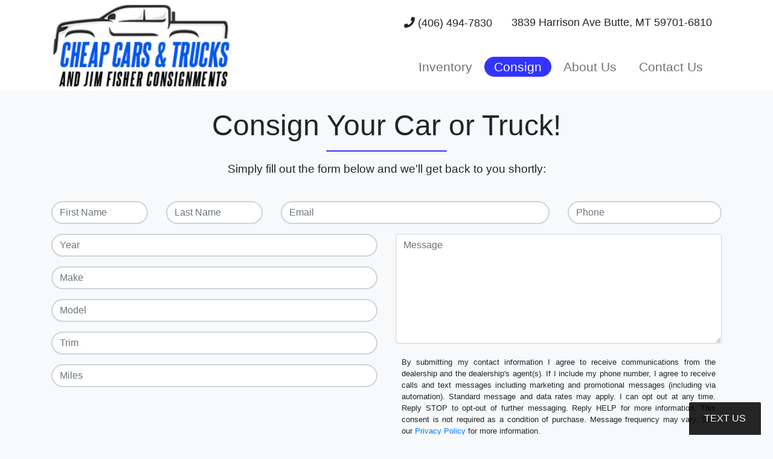

--- FILE ---
content_type: text/css;charset=UTF-8
request_url: https://www.cheapcars-trucks.com/assets/35758/css/main.scss
body_size: 64710
content:
/*!
 * Bootstrap Reboot v4.5.0 (https://getbootstrap.com/)
 * Copyright 2011-2020 The Bootstrap Authors
 * Copyright 2011-2020 Twitter, Inc.
 * Licensed under MIT (https://github.com/twbs/bootstrap/blob/master/LICENSE)
 * Forked from Normalize.css, licensed MIT (https://github.com/necolas/normalize.css/blob/master/LICENSE.md)
 */.input-group-text input[type=checkbox],.input-group-text input[type=radio],.list-group-horizontal>.list-group-item.active,dl,h1,h2,h3,h4,h5,h6,ol,p,ul{margin-top:0}.blockquote,.form-group,address,dl,hr,ol,p,pre,ul{margin-bottom:1rem}#dealr-navbar .navbar-main.dealr-navbar-3 .navbar-contact--menu--side--left,.popover,body,caption{text-align:left}.bs-popover-auto[x-placement^=top],.bs-popover-top,.staff__member__text h2:last-of-type,dd,label{margin-bottom:.5rem}pre,textarea{overflow:auto}article,aside,figcaption,figure,footer,header,hgroup,legend,main,nav,section{display:block}address,legend{line-height:inherit}progress,sub,sup{vertical-align:baseline}button,hr,input{overflow:visible}.img-fluid,.img-thumbnail{max-width:100%;height:auto}.alert-link,.badge,.close,dt,kbd kbd{font-weight:700}.dropdown-menu,.nav,.navbar-nav{list-style:none}.badge,.dropdown-header,.dropdown-item,.dropdown-toggle,.input-group-text,.navbar-brand,.progress-bar{white-space:nowrap}*,::after,::before{box-sizing:border-box}/*!
 * Bootstrap v4.5.0 (https://getbootstrap.com/)
 * Copyright 2011-2020 The Bootstrap Authors
 * Copyright 2011-2020 Twitter, Inc.
 * Licensed under MIT (https://github.com/twbs/bootstrap/blob/master/LICENSE)
 */:root{--blue:#007bff;--indigo:#6610f2;--purple:#6f42c1;--pink:#e83e8c;--red:#dc3545;--orange:#fd7e14;--yellow:#ffc107;--green:#28a745;--teal:#20c997;--cyan:#17a2b8;--white:#fff;--gray:#6c757d;--gray-dark:#343a40;--primary:#007bff;--secondary:#6c757d;--success:#28a745;--info:#17a2b8;--warning:#ffc107;--danger:#dc3545;--light:#f8f9fa;--dark:#343a40;--breakpoint-xs:0;--breakpoint-sm:576px;--breakpoint-md:768px;--breakpoint-lg:992px;--breakpoint-xl:1200px;--font-family-sans-serif:-apple-system,BlinkMacSystemFont,"Segoe UI",Roboto,"Helvetica Neue",Arial,"Noto Sans",sans-serif,"Apple Color Emoji","Segoe UI Emoji","Segoe UI Symbol","Noto Color Emoji";--font-family-monospace:SFMono-Regular,Menlo,Monaco,Consolas,"Liberation Mono","Courier New",monospace;--animate-duration:1s;--animate-delay:1s;--animate-repeat:1;--swiper-theme-color:#007aff;--swiper-navigation-size:30px}html{font-family:sans-serif;line-height:1.15;-webkit-text-size-adjust:100%;-webkit-tap-highlight-color:transparent}body{margin:0;font-family:-apple-system,BlinkMacSystemFont,"Segoe UI",Roboto,"Helvetica Neue",Arial,"Noto Sans",sans-serif,"Apple Color Emoji","Segoe UI Emoji","Segoe UI Symbol","Noto Color Emoji";font-size:1rem;line-height:1.5}:focus,:hover,[tabindex="-1"]:focus:not(:focus-visible){outline:0!important}abbr[data-original-title],abbr[title]{text-decoration:underline;text-decoration:underline dotted;cursor:help;border-bottom:0;text-decoration-skip-ink:none}#equipment-expandable-section-title:hover,.btn:not(:disabled):not(.disabled),.inventory-section-header,.swiper-fullscreen-button:hover,.swiper-pagination-clickable .swiper-pagination-bullet,[role=button],[type=button]:not(:disabled),[type=reset]:not(:disabled),[type=submit]:not(:disabled),button:not(:disabled),summary{cursor:pointer}address{font-style:normal}.btn-group-toggle>.btn,.btn-group-toggle>.btn-group>.btn,.card-text:last-child,.form-check-label,.modal-title,ol ol,ol ul,ul ol,ul ul{margin-bottom:0}.dropdown-toggle-split::after,.dropdown-toggle:empty::after,.dropleft .dropdown-toggle:empty::after,.dropright .dropdown-toggle-split::after,.dropright .dropdown-toggle:empty::after,.dropup .dropdown-toggle-split::after,.dropup .dropdown-toggle:empty::after,dd{margin-left:0}blockquote,figure{margin:0 0 1rem}b,strong{font-weight:bolder}sub,sup{position:relative;font-size:75%;line-height:0}.btn,img,svg{vertical-align:middle}sub{bottom:-.25em}sup{top:-.5em}a{color:#007bff;text-decoration:none;background-color:rgba(0,0,0,0)}.btn-link:hover,a:hover{color:#0056b3;text-decoration:underline}.breadcrumb-item+.breadcrumb-item:hover::before,.btn-link,.btn:hover,.card-link:hover,.feature-2 a:focus,.feature-2 a:hover,.feature-3 a:focus,.feature-3 a:hover,.feature-5 a,.feature-5 a:focus,.feature-5 a:hover,.nav-link:focus,.nav-link:hover,.navbar-brand:focus,.navbar-brand:hover,.navbar-toggler:focus,.navbar-toggler:hover,a.badge:focus,a.badge:hover{text-decoration:none}.link-unstyled,.link-unstyled:active,.link-unstyled:active:hover,.link-unstyled:focus,.link-unstyled:hover,.link-unstyled:visited,a:not([href]),a:not([href]):hover{color:inherit;text-decoration:none}code,kbd,pre,samp{font-family:SFMono-Regular,Menlo,Monaco,Consolas,"Liberation Mono","Courier New",monospace;font-size:1em}img{border-style:none}.accordion>.card,.collapsing,.modal-open,.progress,.progress-bar,.toast,svg{overflow:hidden}table{border-collapse:collapse}caption{padding-top:.75rem;padding-bottom:.75rem;color:#6c757d;caption-side:bottom}th{text-align:inherit}#equipment-section .icon-chevron-down,#equipment-section.expanded .icon-chevron-up,.figure,.list-inline-item,label,output{display:inline-block}.list-group-flush,button{border-radius:0}button:focus{outline:dotted 1px;outline:-webkit-focus-ring-color auto 5px}button,input,optgroup,select,textarea{margin:0;font-family:inherit;font-size:inherit;line-height:inherit}button,select{text-transform:none}select{word-wrap:normal}.card,.popover,.tooltip,code{word-wrap:break-word}[type=button],[type=reset],[type=submit],button{-webkit-appearance:button}[type=button]::-moz-focus-inner,[type=reset]::-moz-focus-inner,[type=submit]::-moz-focus-inner,button::-moz-focus-inner{padding:0;border-style:none}input[type=checkbox],input[type=radio]{box-sizing:border-box;padding:0}.swiper-wrapper,hr{box-sizing:content-box}textarea{resize:vertical}fieldset{min-width:0;padding:0;margin:0;border:0}.figure-img,legend{margin-bottom:.5rem}legend{width:100%;max-width:100%;padding:0;font-size:1.5rem;color:inherit;white-space:normal}[type=number]::-webkit-inner-spin-button,[type=number]::-webkit-outer-spin-button{height:auto}[type=search]{outline-offset:-2px;-webkit-appearance:none}[type=search]::-webkit-search-decoration{-webkit-appearance:none}::-webkit-file-upload-button{font:inherit;-webkit-appearance:button}.display-1,.display-2,.display-3,.display-4{line-height:1.2}.custom-range,.custom-select,.dealr-form-group input[type=date].dealr-form-control,.dealr-form-group input[type=datetime-local].dealr-form-control,.dealr-form-group input[type=month].dealr-form-control,.dealr-form-group input[type=time].dealr-form-control,input[type=date].form-control,input[type=datetime-local].form-control,input[type=month].form-control,input[type=time].form-control{-webkit-appearance:none;-moz-appearance:none;appearance:none}summary{display:list-item}.collapse:not(.show),template{display:none}.d-none,.dark-bg-logo,.light-bg-logo,[hidden]{display:none!important}.h1,.h2,.h3,.h4,.h5,.h6,h1,h2,h3,h4,h5,h6{margin-bottom:.5rem;font-weight:500;line-height:1.2}.display-1,.display-2,.display-3,.display-4,.lead{font-weight:300}.h1,h1{font-size:2.5rem}.h2,h2{font-size:2rem}.h3,h3{font-size:1.75rem}.h4,h4{font-size:1.5rem}.blockquote,.h5,.lead,h5{font-size:1.25rem}.h6,h6{font-size:1rem}.display-1{font-size:6rem}.display-2{font-size:5.5rem}.display-3{font-size:4.5rem}.display-4{font-size:3.5rem}.btn,.btn-link,.dropdown-item,.small,small{font-weight:400}hr{height:0;margin-top:1rem;border:0;border-top:1px solid rgba(0,0,0,.1)}.small,small{font-size:80%}code,kbd,pre{font-size:87.5%}.mark,mark{padding:.2em;background-color:#fcf8e3}.list-inline,.list-unstyled{padding-left:0;list-style:none}.bs-popover-auto[x-placement^=left],.bs-popover-left,.list-inline-item:not(:last-child){margin-right:.5rem}.initialism{font-size:90%;text-transform:uppercase}.blockquote-footer{display:block;font-size:80%;color:#6c757d}.blockquote-footer::before{content:"— "}.img-thumbnail{padding:.25rem;background-color:#fff;border:1px solid #dee2e6;border-radius:.25rem}.figure-img{line-height:1}.figure-caption{font-size:90%;color:#6c757d}.alert-heading,a>code,pre code{color:inherit}code{color:#e83e8c}kbd{padding:.2rem .4rem;color:#fff;background-color:#212529;border-radius:.2rem}.btn:hover,.table,pre{color:#212529}kbd kbd{padding:0;font-size:100%}pre{margin-top:0;-ms-overflow-style:scrollbar;display:block}pre code{font-size:inherit;word-break:normal}.pre-scrollable{max-height:340px;overflow-y:scroll}.container,.container-fluid,.container-lg,.container-md,.container-sm,.container-xl{width:100%;padding-right:15px;padding-left:15px;margin-right:auto;margin-left:auto}@media(min-width:576px){.container{max-width:540px}}@media(min-width:768px){.container{max-width:720px}}@media(min-width:992px){.container{max-width:960px}}@media(min-width:1200px){.container{max-width:1140px}}@media(min-width:576px){.container,.container-sm{max-width:540px}}@media(min-width:768px){.container,.container-md,.container-sm{max-width:720px}}#dealr-footer .footer-container .footer-main.dealr-footer-3,.row{display:-ms-flexbox;display:flex;-ms-flex-wrap:wrap;flex-wrap:wrap;margin-right:-15px;margin-left:-15px}.card>hr,.no-gutters{margin-right:0;margin-left:0}.form-control-plaintext.form-control-lg,.form-control-plaintext.form-control-sm,.navbar-nav .nav-link,.no-gutters>.col,.no-gutters>[class*=col-]{padding-right:0;padding-left:0}#dealr-footer .footer-container .footer-main.dealr-footer-3 .footer-item,.col,.col-1,.col-10,.col-11,.col-12,.col-2,.col-3,.col-4,.col-5,.col-6,.col-7,.col-8,.col-9,.col-auto,.col-lg,.col-lg-1,.col-lg-10,.col-lg-11,.col-lg-12,.col-lg-2,.col-lg-3,.col-lg-4,.col-lg-5,.col-lg-6,.col-lg-7,.col-lg-8,.col-lg-9,.col-lg-auto,.col-md,.col-md-1,.col-md-10,.col-md-11,.col-md-12,.col-md-2,.col-md-3,.col-md-4,.col-md-5,.col-md-6,.col-md-7,.col-md-8,.col-md-9,.col-md-auto,.col-sm,.col-sm-1,.col-sm-10,.col-sm-11,.col-sm-12,.col-sm-2,.col-sm-3,.col-sm-4,.col-sm-5,.col-sm-6,.col-sm-7,.col-sm-8,.col-sm-9,.col-sm-auto,.col-xl,.col-xl-1,.col-xl-10,.col-xl-11,.col-xl-12,.col-xl-2,.col-xl-3,.col-xl-4,.col-xl-5,.col-xl-6,.col-xl-7,.col-xl-8,.col-xl-9,.col-xl-auto{position:relative;width:100%;padding-right:15px;padding-left:15px}.col{-ms-flex-preferred-size:0;flex-basis:0;-ms-flex-positive:1;flex-grow:1;min-width:0;max-width:100%}.col-12,.row-cols-1>*{-ms-flex:0 0 100%;flex:0 0 100%;max-width:100%}.col-6,.row-cols-2>*{-ms-flex:0 0 50%;flex:0 0 50%;max-width:50%}.col-4,.row-cols-3>*{-ms-flex:0 0 33.3333333333%;flex:0 0 33.3333333333%;max-width:33.3333333333%}.col-3,.row-cols-4>*{-ms-flex:0 0 25%;flex:0 0 25%;max-width:25%}.row-cols-5>*{-ms-flex:0 0 20%;flex:0 0 20%;max-width:20%}.col-2,.row-cols-6>*{-ms-flex:0 0 16.6666666667%;flex:0 0 16.6666666667%;max-width:16.6666666667%}.col-auto{-ms-flex:0 0 auto;flex:0 0 auto;width:auto;max-width:100%}.col-1{-ms-flex:0 0 8.3333333333%;flex:0 0 8.3333333333%;max-width:8.3333333333%}.col-5{-ms-flex:0 0 41.6666666667%;flex:0 0 41.6666666667%;max-width:41.6666666667%}.col-7{-ms-flex:0 0 58.3333333333%;flex:0 0 58.3333333333%;max-width:58.3333333333%}.col-8{-ms-flex:0 0 66.6666666667%;flex:0 0 66.6666666667%;max-width:66.6666666667%}.col-9{-ms-flex:0 0 75%;flex:0 0 75%;max-width:75%}.col-10{-ms-flex:0 0 83.3333333333%;flex:0 0 83.3333333333%;max-width:83.3333333333%}.col-11{-ms-flex:0 0 91.6666666667%;flex:0 0 91.6666666667%;max-width:91.6666666667%}.order-first{-ms-flex-order:-1;order:-1}.order-last{-ms-flex-order:13;order:13}.order-0{-ms-flex-order:0;order:0}.order-1{-ms-flex-order:1;order:1}#dealr-footer .footer-container .footer-main.dealr-footer-1 .footer-item--navigation,#dealr-footer .footer-container .footer-main.dealr-footer-3 .footer-item--navigation,.order-2{-ms-flex-order:2;order:2}.order-3{-ms-flex-order:3;order:3}.order-4{-ms-flex-order:4;order:4}.order-5{-ms-flex-order:5;order:5}.order-6{-ms-flex-order:6;order:6}.order-7{-ms-flex-order:7;order:7}.order-8{-ms-flex-order:8;order:8}.order-9{-ms-flex-order:9;order:9}#dealr-navbar .navbar-container .navbar-main .navbar-toggler,.order-10{-ms-flex-order:10;order:10}.order-11{-ms-flex-order:11;order:11}.order-12{-ms-flex-order:12;order:12}.offset-1{margin-left:8.3333333333%}.offset-2{margin-left:16.6666666667%}.offset-3{margin-left:25%}.offset-4{margin-left:33.3333333333%}.offset-5{margin-left:41.6666666667%}.offset-6{margin-left:50%}.offset-7{margin-left:58.3333333333%}.offset-8{margin-left:66.6666666667%}.offset-9{margin-left:75%}.offset-10{margin-left:83.3333333333%}.offset-11{margin-left:91.6666666667%}.table{width:100%;margin-bottom:1rem}.table td,.table th{padding:.75rem;vertical-align:top;border-top:1px solid #dee2e6}.table thead th{vertical-align:bottom;border-bottom:2px solid #dee2e6}.table tbody+tbody{border-top:2px solid #dee2e6}.table-sm td,.table-sm th{padding:.3rem}.table-bordered,.table-bordered td,.table-bordered th{border:1px solid #dee2e6}.table-bordered thead td,.table-bordered thead th{border-bottom-width:2px}.table-borderless tbody+tbody,.table-borderless td,.table-borderless th,.table-borderless thead th,.table-dark.table-bordered,.table-responsive>.table-bordered{border:0}.table-striped tbody tr:nth-of-type(odd){background-color:rgba(0,0,0,.05)}.table-hover tbody tr:hover{color:#212529;background-color:rgba(0,0,0,.075)}.table-primary,.table-primary>td,.table-primary>th{background-color:#b8daff}.table-primary tbody+tbody,.table-primary td,.table-primary th,.table-primary thead th{border-color:#7abaff}.table-hover .table-primary:hover,.table-hover .table-primary:hover>td,.table-hover .table-primary:hover>th{background-color:#9fcdff}.table-secondary,.table-secondary>td,.table-secondary>th{background-color:#d6d8db}.table-secondary tbody+tbody,.table-secondary td,.table-secondary th,.table-secondary thead th{border-color:#b3b7bb}.table-hover .table-secondary:hover,.table-hover .table-secondary:hover>td,.table-hover .table-secondary:hover>th{background-color:#c8cbcf}.table-success,.table-success>td,.table-success>th{background-color:#c3e6cb}.table-success tbody+tbody,.table-success td,.table-success th,.table-success thead th{border-color:#8fd19e}.table-hover .table-success:hover,.table-hover .table-success:hover>td,.table-hover .table-success:hover>th{background-color:#b1dfbb}.table-info,.table-info>td,.table-info>th{background-color:#bee5eb}.table-info tbody+tbody,.table-info td,.table-info th,.table-info thead th{border-color:#86cfda}.table-hover .table-info:hover,.table-hover .table-info:hover>td,.table-hover .table-info:hover>th{background-color:#abdde5}.table-warning,.table-warning>td,.table-warning>th{background-color:#ffeeba}.table-warning tbody+tbody,.table-warning td,.table-warning th,.table-warning thead th{border-color:#ffdf7e}.table-hover .table-warning:hover,.table-hover .table-warning:hover>td,.table-hover .table-warning:hover>th{background-color:#ffe8a1}.table-danger,.table-danger>td,.table-danger>th{background-color:#f5c6cb}.table-danger tbody+tbody,.table-danger td,.table-danger th,.table-danger thead th{border-color:#ed969e}.table-hover .table-danger:hover,.table-hover .table-danger:hover>td,.table-hover .table-danger:hover>th{background-color:#f1b0b7}.table-light,.table-light>td,.table-light>th{background-color:#fdfdfe}.table-light tbody+tbody,.table-light td,.table-light th,.table-light thead th{border-color:#fbfcfc}.table-hover .table-light:hover,.table-hover .table-light:hover>td,.table-hover .table-light:hover>th{background-color:#ececf6}.table-dark,.table-dark>td,.table-dark>th{background-color:#c6c8ca}.table-dark tbody+tbody,.table-dark td,.table-dark th,.table-dark thead th{border-color:#95999c}.table .thead-dark th,.table-dark td,.table-dark th,.table-dark thead th{border-color:#454d55}.table-hover .table-dark:hover,.table-hover .table-dark:hover>td,.table-hover .table-dark:hover>th{background-color:#b9bbbe}.table-active,.table-active>td,.table-active>th,.table-hover .table-active:hover,.table-hover .table-active:hover>td,.table-hover .table-active:hover>th{background-color:rgba(0,0,0,.075)}.badge-dark,.table .thead-dark th,.table-dark{background-color:#343a40;color:#fff}.table .thead-light th{color:#495057;background-color:#e9ecef;border-color:#dee2e6}.table-dark.table-striped tbody tr:nth-of-type(odd){background-color:rgba(255,255,255,.05)}.table-dark.table-hover tbody tr:hover{color:#fff;background-color:rgba(255,255,255,.075)}.table-responsive{display:block;width:100%;overflow-x:auto;-webkit-overflow-scrolling:touch}.dealr-form-group .dealr-form-control,.form-control{display:block;width:100%;height:calc(1.5em + .75rem + 2px);padding:.375rem .75rem;font-size:1rem;font-weight:400;line-height:1.5;color:#495057;background-color:#fff;background-clip:padding-box;border:1px solid #ced4da;border-radius:.25rem;transition:border-color .15s ease-in-out,box-shadow .15s ease-in-out}.dealr-form-group .dealr-form-control::-ms-expand,.form-control::-ms-expand{background-color:rgba(0,0,0,0);border:0}.dealr-form-group .dealr-form-control:-moz-focusring,.form-control:-moz-focusring{color:transparent;text-shadow:0 0 0 #495057}.dealr-form-group .dealr-form-control:-ms-input-placeholder,.form-control:-ms-input-placeholder{color:#6c757d;opacity:1}.dealr-form-group .dealr-form-control::placeholder,.form-control::placeholder{color:#6c757d;opacity:1}.carousel-indicators .active,.dealr-form-group .dealr-form-control:disabled,.dealr-form-group [readonly].dealr-form-control,.form-control:disabled,.form-control[readonly],.toast.showing{opacity:1}.dealr-form-group select.dealr-form-control:focus::-ms-value,select.form-control:focus::-ms-value{color:#495057;background-color:#fff}.btn-block,.form-control-file,.form-control-range{display:block;width:100%}.col-form-label{padding-top:calc(.375rem + 1px);padding-bottom:calc(.375rem + 1px);margin-bottom:0;font-size:inherit;line-height:1.5}.col-form-label-lg{padding-top:calc(.5rem + 1px);padding-bottom:calc(.5rem + 1px);font-size:1.25rem;line-height:1.5}.col-form-label-sm{padding-top:calc(.25rem + 1px);padding-bottom:calc(.25rem + 1px);font-size:.875rem;line-height:1.5}.form-control-plaintext{display:block;width:100%;padding:.375rem 0;margin-bottom:0;font-size:1rem;line-height:1.5;color:#212529;background-color:rgba(0,0,0,0);border:solid transparent;border-width:1px 0}.form-control-sm{height:calc(1.5em + .5rem + 2px);padding:.25rem .5rem;font-size:.875rem;line-height:1.5;border-radius:.2rem}.form-control-lg{height:calc(1.5em + 1rem + 2px);padding:.5rem 1rem;font-size:1.25rem;line-height:1.5;border-radius:.3rem}.dealr-form-group select[multiple].dealr-form-control,.dealr-form-group select[size].dealr-form-control,.dealr-form-group textarea.dealr-form-control,.swiper-container-autoheight,.swiper-container-autoheight .swiper-slide,select.form-control[multiple],select.form-control[size],textarea.form-control{height:auto}.form-text{display:block;margin-top:.25rem}.form-row{display:-ms-flexbox;display:flex;-ms-flex-wrap:wrap;flex-wrap:wrap;margin-right:-5px;margin-left:-5px}.form-row>.col,.form-row>[class*=col-]{padding-right:5px;padding-left:5px}.form-check{position:relative;display:block;padding-left:1.25rem}.form-check-input{position:absolute;margin-top:.3rem;margin-left:-1.25rem}.breadcrumb-item.active,.custom-control-input:disabled~.custom-control-label,.custom-control-input[disabled]~.custom-control-label,.dealr-form-group .dealr-form-control--checkbox .custom-control-input:disabled~label,.dealr-form-group .dealr-form-control--checkbox .custom-control-input[disabled]~label,.dealr-form-group .dealr-form-control--checkbox input:disabled~.custom-control-label,.dealr-form-group .dealr-form-control--checkbox input:disabled~label,.dealr-form-group .dealr-form-control--checkbox input[disabled]~.custom-control-label,.dealr-form-group .dealr-form-control--checkbox input[disabled]~label,.dealr-form-group .dealr-form-control--multi .custom-control-input:disabled~label,.dealr-form-group .dealr-form-control--multi .custom-control-input[disabled]~label,.dealr-form-group .dealr-form-control--multi input:disabled~.custom-control-label,.dealr-form-group .dealr-form-control--multi input:disabled~label,.dealr-form-group .dealr-form-control--multi input[disabled]~.custom-control-label,.dealr-form-group .dealr-form-control--multi input[disabled]~label,.dealr-form-group .dealr-form-control--radio .custom-control-input:disabled~label,.dealr-form-group .dealr-form-control--radio .custom-control-input[disabled]~label,.dealr-form-group .dealr-form-control--radio input:disabled~.custom-control-label,.dealr-form-group .dealr-form-control--radio input:disabled~label,.dealr-form-group .dealr-form-control--radio input[disabled]~.custom-control-label,.dealr-form-group .dealr-form-control--radio input[disabled]~label,.form-check-input:disabled~.form-check-label,.form-check-input[disabled]~.form-check-label{color:#6c757d}.form-check-inline{display:-ms-inline-flexbox;display:inline-flex;-ms-flex-align:center;align-items:center;padding-left:0;margin-right:.75rem}.invalid-tooltip,.valid-tooltip{position:absolute;z-index:5;display:none;padding:.25rem .5rem;border-radius:.25rem;line-height:1.5;top:100%;max-width:100%}.form-check-inline .form-check-input{position:static;margin-top:0;margin-right:.3125rem;margin-left:0}.valid-feedback{display:none;width:100%;margin-top:.25rem;font-size:80%;color:#28a745}.valid-tooltip{margin-top:.1rem;font-size:.875rem;color:#fff;background-color:rgba(40,167,69,.9)}.is-valid~.valid-feedback,.is-valid~.valid-tooltip,.was-validated :valid~.valid-feedback,.was-validated :valid~.valid-tooltip{display:block}.dealr-form-group .is-valid.dealr-form-control,.dealr-form-group .was-validated .dealr-form-control:valid,.form-control.is-valid,.was-validated .dealr-form-group .dealr-form-control:valid,.was-validated .form-control:valid{border-color:#28a745;padding-right:calc(1.5em + .75rem);background-image:url("data:image/svg+xml,%3csvg xmlns='http://www.w3.org/2000/svg' width='8' height='8' viewBox='0 0 8 8'%3e%3cpath fill='%2328a745' d='M2.3 6.73L.6 4.53c-.4-1.04.46-1.4 1.1-.8l1.1 1.4 3.4-3.8c.6-.63 1.6-.27 1.2.7l-4 4.6c-.43.5-.8.4-1.1.1z'/%3e%3c/svg%3e");background-repeat:no-repeat;background-position:right calc(.375em + .1875rem) center;background-size:calc(.75em + .375rem) calc(.75em + .375rem)}.dealr-form-group .is-valid.dealr-form-control:focus,.dealr-form-group .was-validated .dealr-form-control:valid:focus,.form-control.is-valid:focus,.was-validated .dealr-form-group .dealr-form-control:valid:focus,.was-validated .form-control:valid:focus{border-color:#28a745;box-shadow:0 0 0 .2rem rgba(40,167,69,.25)}.dealr-form-group .was-validated textarea.dealr-form-control:valid,.dealr-form-group textarea.is-valid.dealr-form-control,.was-validated .dealr-form-group textarea.dealr-form-control:valid,.was-validated textarea.form-control:valid,textarea.form-control.is-valid{padding-right:calc(1.5em + .75rem);background-position:top calc(.375em + .1875rem) right calc(.375em + .1875rem)}.custom-select.is-valid,.was-validated .custom-select:valid{border-color:#28a745;padding-right:calc(.75em + 2.3125rem);background:url("data:image/svg+xml,%3csvg xmlns='http://www.w3.org/2000/svg' width='4' height='5' viewBox='0 0 4 5'%3e%3cpath fill='%23343a40' d='M2 0L0 2h4zm0 5L0 3h4z'/%3e%3c/svg%3e") right .75rem center/8px 10px no-repeat,url("data:image/svg+xml,%3csvg xmlns='http://www.w3.org/2000/svg' width='8' height='8' viewBox='0 0 8 8'%3e%3cpath fill='%2328a745' d='M2.3 6.73L.6 4.53c-.4-1.04.46-1.4 1.1-.8l1.1 1.4 3.4-3.8c.6-.63 1.6-.27 1.2.7l-4 4.6c-.43.5-.8.4-1.1.1z'/%3e%3c/svg%3e") center right 1.75rem/calc(.75em + .375rem) calc(.75em + .375rem) no-repeat #fff}.custom-select.is-valid:focus,.was-validated .custom-select:valid:focus{border-color:#28a745;box-shadow:0 0 0 .2rem rgba(40,167,69,.25)}.form-check-input.is-valid~.form-check-label,.was-validated .form-check-input:valid~.form-check-label{color:#28a745}.form-check-input.is-valid~.valid-feedback,.form-check-input.is-valid~.valid-tooltip,.was-validated .form-check-input:valid~.valid-feedback,.was-validated .form-check-input:valid~.valid-tooltip{display:block}.custom-control-input.is-valid~.custom-control-label,.dealr-form-group .dealr-form-control--checkbox .custom-control-input.is-valid~label,.dealr-form-group .dealr-form-control--checkbox .was-validated .custom-control-input:valid~label,.dealr-form-group .dealr-form-control--checkbox .was-validated input:valid~.custom-control-label,.dealr-form-group .dealr-form-control--checkbox .was-validated input:valid~label,.dealr-form-group .dealr-form-control--checkbox input.is-valid~.custom-control-label,.dealr-form-group .dealr-form-control--checkbox input.is-valid~label,.dealr-form-group .dealr-form-control--multi .custom-control-input.is-valid~label,.dealr-form-group .dealr-form-control--multi .was-validated .custom-control-input:valid~label,.dealr-form-group .dealr-form-control--multi .was-validated input:valid~.custom-control-label,.dealr-form-group .dealr-form-control--multi .was-validated input:valid~label,.dealr-form-group .dealr-form-control--multi input.is-valid~.custom-control-label,.dealr-form-group .dealr-form-control--multi input.is-valid~label,.dealr-form-group .dealr-form-control--radio .custom-control-input.is-valid~label,.dealr-form-group .dealr-form-control--radio .was-validated .custom-control-input:valid~label,.dealr-form-group .dealr-form-control--radio .was-validated input:valid~.custom-control-label,.dealr-form-group .dealr-form-control--radio .was-validated input:valid~label,.dealr-form-group .dealr-form-control--radio input.is-valid~.custom-control-label,.dealr-form-group .dealr-form-control--radio input.is-valid~label,.was-validated .custom-control-input:valid~.custom-control-label,.was-validated .dealr-form-group .dealr-form-control--checkbox .custom-control-input:valid~label,.was-validated .dealr-form-group .dealr-form-control--checkbox input:valid~.custom-control-label,.was-validated .dealr-form-group .dealr-form-control--checkbox input:valid~label,.was-validated .dealr-form-group .dealr-form-control--multi .custom-control-input:valid~label,.was-validated .dealr-form-group .dealr-form-control--multi input:valid~.custom-control-label,.was-validated .dealr-form-group .dealr-form-control--multi input:valid~label,.was-validated .dealr-form-group .dealr-form-control--radio .custom-control-input:valid~label,.was-validated .dealr-form-group .dealr-form-control--radio input:valid~.custom-control-label,.was-validated .dealr-form-group .dealr-form-control--radio input:valid~label{color:#28a745}.custom-control-input.is-valid~.custom-control-label::before,.dealr-form-group .dealr-form-control--checkbox .custom-control-input.is-valid~label::before,.dealr-form-group .dealr-form-control--checkbox .was-validated .custom-control-input:valid~label::before,.dealr-form-group .dealr-form-control--checkbox .was-validated input:valid~.custom-control-label::before,.dealr-form-group .dealr-form-control--checkbox .was-validated input:valid~label::before,.dealr-form-group .dealr-form-control--checkbox input.is-valid~.custom-control-label::before,.dealr-form-group .dealr-form-control--checkbox input.is-valid~label::before,.dealr-form-group .dealr-form-control--multi .custom-control-input.is-valid~label::before,.dealr-form-group .dealr-form-control--multi .was-validated .custom-control-input:valid~label::before,.dealr-form-group .dealr-form-control--multi .was-validated input:valid~.custom-control-label::before,.dealr-form-group .dealr-form-control--multi .was-validated input:valid~label::before,.dealr-form-group .dealr-form-control--multi input.is-valid~.custom-control-label::before,.dealr-form-group .dealr-form-control--multi input.is-valid~label::before,.dealr-form-group .dealr-form-control--radio .custom-control-input.is-valid~label::before,.dealr-form-group .dealr-form-control--radio .was-validated .custom-control-input:valid~label::before,.dealr-form-group .dealr-form-control--radio .was-validated input:valid~.custom-control-label::before,.dealr-form-group .dealr-form-control--radio .was-validated input:valid~label::before,.dealr-form-group .dealr-form-control--radio input.is-valid~.custom-control-label::before,.dealr-form-group .dealr-form-control--radio input.is-valid~label::before,.was-validated .custom-control-input:valid~.custom-control-label::before,.was-validated .dealr-form-group .dealr-form-control--checkbox .custom-control-input:valid~label::before,.was-validated .dealr-form-group .dealr-form-control--checkbox input:valid~.custom-control-label::before,.was-validated .dealr-form-group .dealr-form-control--checkbox input:valid~label::before,.was-validated .dealr-form-group .dealr-form-control--multi .custom-control-input:valid~label::before,.was-validated .dealr-form-group .dealr-form-control--multi input:valid~.custom-control-label::before,.was-validated .dealr-form-group .dealr-form-control--multi input:valid~label::before,.was-validated .dealr-form-group .dealr-form-control--radio .custom-control-input:valid~label::before,.was-validated .dealr-form-group .dealr-form-control--radio input:valid~.custom-control-label::before,.was-validated .dealr-form-group .dealr-form-control--radio input:valid~label::before{border-color:#28a745}.custom-control-input.is-valid:checked~.custom-control-label::before,.dealr-form-group .dealr-form-control--checkbox .custom-control-input.is-valid:checked~label::before,.dealr-form-group .dealr-form-control--checkbox .was-validated .custom-control-input:valid:checked~label::before,.dealr-form-group .dealr-form-control--checkbox .was-validated input:valid:checked~.custom-control-label::before,.dealr-form-group .dealr-form-control--checkbox .was-validated input:valid:checked~label::before,.dealr-form-group .dealr-form-control--checkbox input.is-valid:checked~.custom-control-label::before,.dealr-form-group .dealr-form-control--checkbox input.is-valid:checked~label::before,.dealr-form-group .dealr-form-control--multi .custom-control-input.is-valid:checked~label::before,.dealr-form-group .dealr-form-control--multi .was-validated .custom-control-input:valid:checked~label::before,.dealr-form-group .dealr-form-control--multi .was-validated input:valid:checked~.custom-control-label::before,.dealr-form-group .dealr-form-control--multi .was-validated input:valid:checked~label::before,.dealr-form-group .dealr-form-control--multi input.is-valid:checked~.custom-control-label::before,.dealr-form-group .dealr-form-control--multi input.is-valid:checked~label::before,.dealr-form-group .dealr-form-control--radio .custom-control-input.is-valid:checked~label::before,.dealr-form-group .dealr-form-control--radio .was-validated .custom-control-input:valid:checked~label::before,.dealr-form-group .dealr-form-control--radio .was-validated input:valid:checked~.custom-control-label::before,.dealr-form-group .dealr-form-control--radio .was-validated input:valid:checked~label::before,.dealr-form-group .dealr-form-control--radio input.is-valid:checked~.custom-control-label::before,.dealr-form-group .dealr-form-control--radio input.is-valid:checked~label::before,.was-validated .custom-control-input:valid:checked~.custom-control-label::before,.was-validated .dealr-form-group .dealr-form-control--checkbox .custom-control-input:valid:checked~label::before,.was-validated .dealr-form-group .dealr-form-control--checkbox input:valid:checked~.custom-control-label::before,.was-validated .dealr-form-group .dealr-form-control--checkbox input:valid:checked~label::before,.was-validated .dealr-form-group .dealr-form-control--multi .custom-control-input:valid:checked~label::before,.was-validated .dealr-form-group .dealr-form-control--multi input:valid:checked~.custom-control-label::before,.was-validated .dealr-form-group .dealr-form-control--multi input:valid:checked~label::before,.was-validated .dealr-form-group .dealr-form-control--radio .custom-control-input:valid:checked~label::before,.was-validated .dealr-form-group .dealr-form-control--radio input:valid:checked~.custom-control-label::before,.was-validated .dealr-form-group .dealr-form-control--radio input:valid:checked~label::before{border-color:#34ce57;background-color:#34ce57}.custom-control-input.is-valid:focus~.custom-control-label::before,.dealr-form-group .dealr-form-control--checkbox .custom-control-input.is-valid:focus~label::before,.dealr-form-group .dealr-form-control--checkbox .was-validated .custom-control-input:valid:focus~label::before,.dealr-form-group .dealr-form-control--checkbox .was-validated input:valid:focus~.custom-control-label::before,.dealr-form-group .dealr-form-control--checkbox .was-validated input:valid:focus~label::before,.dealr-form-group .dealr-form-control--checkbox input.is-valid:focus~.custom-control-label::before,.dealr-form-group .dealr-form-control--checkbox input.is-valid:focus~label::before,.dealr-form-group .dealr-form-control--multi .custom-control-input.is-valid:focus~label::before,.dealr-form-group .dealr-form-control--multi .was-validated .custom-control-input:valid:focus~label::before,.dealr-form-group .dealr-form-control--multi .was-validated input:valid:focus~.custom-control-label::before,.dealr-form-group .dealr-form-control--multi .was-validated input:valid:focus~label::before,.dealr-form-group .dealr-form-control--multi input.is-valid:focus~.custom-control-label::before,.dealr-form-group .dealr-form-control--multi input.is-valid:focus~label::before,.dealr-form-group .dealr-form-control--radio .custom-control-input.is-valid:focus~label::before,.dealr-form-group .dealr-form-control--radio .was-validated .custom-control-input:valid:focus~label::before,.dealr-form-group .dealr-form-control--radio .was-validated input:valid:focus~.custom-control-label::before,.dealr-form-group .dealr-form-control--radio .was-validated input:valid:focus~label::before,.dealr-form-group .dealr-form-control--radio input.is-valid:focus~.custom-control-label::before,.dealr-form-group .dealr-form-control--radio input.is-valid:focus~label::before,.was-validated .custom-control-input:valid:focus~.custom-control-label::before,.was-validated .dealr-form-group .dealr-form-control--checkbox .custom-control-input:valid:focus~label::before,.was-validated .dealr-form-group .dealr-form-control--checkbox input:valid:focus~.custom-control-label::before,.was-validated .dealr-form-group .dealr-form-control--checkbox input:valid:focus~label::before,.was-validated .dealr-form-group .dealr-form-control--multi .custom-control-input:valid:focus~label::before,.was-validated .dealr-form-group .dealr-form-control--multi input:valid:focus~.custom-control-label::before,.was-validated .dealr-form-group .dealr-form-control--multi input:valid:focus~label::before,.was-validated .dealr-form-group .dealr-form-control--radio .custom-control-input:valid:focus~label::before,.was-validated .dealr-form-group .dealr-form-control--radio input:valid:focus~.custom-control-label::before,.was-validated .dealr-form-group .dealr-form-control--radio input:valid:focus~label::before{box-shadow:0 0 0 .2rem rgba(40,167,69,.25)}.custom-control-input.is-valid:focus:not(:checked)~.custom-control-label::before,.dealr-form-group .dealr-form-control--checkbox .custom-control-input.is-valid:focus:not(:checked)~label::before,.dealr-form-group .dealr-form-control--checkbox .was-validated .custom-control-input:valid:focus:not(:checked)~label::before,.dealr-form-group .dealr-form-control--checkbox .was-validated input:valid:focus:not(:checked)~.custom-control-label::before,.dealr-form-group .dealr-form-control--checkbox .was-validated input:valid:focus:not(:checked)~label::before,.dealr-form-group .dealr-form-control--checkbox input.is-valid:focus:not(:checked)~.custom-control-label::before,.dealr-form-group .dealr-form-control--checkbox input.is-valid:focus:not(:checked)~label::before,.dealr-form-group .dealr-form-control--multi .custom-control-input.is-valid:focus:not(:checked)~label::before,.dealr-form-group .dealr-form-control--multi .was-validated .custom-control-input:valid:focus:not(:checked)~label::before,.dealr-form-group .dealr-form-control--multi .was-validated input:valid:focus:not(:checked)~.custom-control-label::before,.dealr-form-group .dealr-form-control--multi .was-validated input:valid:focus:not(:checked)~label::before,.dealr-form-group .dealr-form-control--multi input.is-valid:focus:not(:checked)~.custom-control-label::before,.dealr-form-group .dealr-form-control--multi input.is-valid:focus:not(:checked)~label::before,.dealr-form-group .dealr-form-control--radio .custom-control-input.is-valid:focus:not(:checked)~label::before,.dealr-form-group .dealr-form-control--radio .was-validated .custom-control-input:valid:focus:not(:checked)~label::before,.dealr-form-group .dealr-form-control--radio .was-validated input:valid:focus:not(:checked)~.custom-control-label::before,.dealr-form-group .dealr-form-control--radio .was-validated input:valid:focus:not(:checked)~label::before,.dealr-form-group .dealr-form-control--radio input.is-valid:focus:not(:checked)~.custom-control-label::before,.dealr-form-group .dealr-form-control--radio input.is-valid:focus:not(:checked)~label::before,.was-validated .custom-control-input:valid:focus:not(:checked)~.custom-control-label::before,.was-validated .dealr-form-group .dealr-form-control--checkbox .custom-control-input:valid:focus:not(:checked)~label::before,.was-validated .dealr-form-group .dealr-form-control--checkbox input:valid:focus:not(:checked)~.custom-control-label::before,.was-validated .dealr-form-group .dealr-form-control--checkbox input:valid:focus:not(:checked)~label::before,.was-validated .dealr-form-group .dealr-form-control--multi .custom-control-input:valid:focus:not(:checked)~label::before,.was-validated .dealr-form-group .dealr-form-control--multi input:valid:focus:not(:checked)~.custom-control-label::before,.was-validated .dealr-form-group .dealr-form-control--multi input:valid:focus:not(:checked)~label::before,.was-validated .dealr-form-group .dealr-form-control--radio .custom-control-input:valid:focus:not(:checked)~label::before,.was-validated .dealr-form-group .dealr-form-control--radio input:valid:focus:not(:checked)~.custom-control-label::before,.was-validated .dealr-form-group .dealr-form-control--radio input:valid:focus:not(:checked)~label::before{border-color:#28a745}.custom-file-input.is-valid~.custom-file-label,.was-validated .custom-file-input:valid~.custom-file-label{border-color:#28a745}.custom-file-input.is-valid:focus~.custom-file-label,.was-validated .custom-file-input:valid:focus~.custom-file-label{border-color:#28a745;box-shadow:0 0 0 .2rem rgba(40,167,69,.25)}.invalid-feedback{display:none;width:100%;margin-top:.25rem;font-size:80%;color:#dc3545}.invalid-tooltip{margin-top:.1rem;font-size:.875rem;color:#fff;background-color:rgba(220,53,69,.9)}#dealr-footer .footer-container .footer-main .footer-item,#dealr-navbar .navbar-main.dealr-navbar-3 .navbar-toggler,.alert,.btn .badge,.card,.carousel,.collapsing,.dropdown,.dropleft,.dropright,.dropup,.list-group-item,.navbar,.page-link{position:relative}.is-invalid~.invalid-feedback,.is-invalid~.invalid-tooltip,.was-validated :invalid~.invalid-feedback,.was-validated :invalid~.invalid-tooltip{display:block}.dealr-form-group .is-invalid.dealr-form-control,.dealr-form-group .was-validated .dealr-form-control:invalid,.form-control.is-invalid,.was-validated .dealr-form-group .dealr-form-control:invalid,.was-validated .form-control:invalid{border-color:#dc3545;padding-right:calc(1.5em + .75rem);background-image:url("data:image/svg+xml,%3csvg xmlns='http://www.w3.org/2000/svg' width='12' height='12' fill='none' stroke='%23dc3545' viewBox='0 0 12 12'%3e%3ccircle cx='6' cy='6' r='4.5'/%3e%3cpath stroke-linejoin='round' d='M5.8 3.6h.4L6 6.5z'/%3e%3ccircle cx='6' cy='8.2' r='.6' fill='%23dc3545' stroke='none'/%3e%3c/svg%3e");background-repeat:no-repeat;background-position:right calc(.375em + .1875rem) center;background-size:calc(.75em + .375rem) calc(.75em + .375rem)}.dealr-form-group .is-invalid.dealr-form-control:focus,.dealr-form-group .was-validated .dealr-form-control:invalid:focus,.form-control.is-invalid:focus,.was-validated .dealr-form-group .dealr-form-control:invalid:focus,.was-validated .form-control:invalid:focus{border-color:#dc3545;box-shadow:0 0 0 .2rem rgba(220,53,69,.25)}.dealr-form-group .was-validated textarea.dealr-form-control:invalid,.dealr-form-group textarea.is-invalid.dealr-form-control,.was-validated .dealr-form-group textarea.dealr-form-control:invalid,.was-validated textarea.form-control:invalid,textarea.form-control.is-invalid{padding-right:calc(1.5em + .75rem);background-position:top calc(.375em + .1875rem) right calc(.375em + .1875rem)}.custom-select.is-invalid,.was-validated .custom-select:invalid{border-color:#dc3545;padding-right:calc(.75em + 2.3125rem);background:url("data:image/svg+xml,%3csvg xmlns='http://www.w3.org/2000/svg' width='4' height='5' viewBox='0 0 4 5'%3e%3cpath fill='%23343a40' d='M2 0L0 2h4zm0 5L0 3h4z'/%3e%3c/svg%3e") right .75rem center/8px 10px no-repeat,url("data:image/svg+xml,%3csvg xmlns='http://www.w3.org/2000/svg' width='12' height='12' fill='none' stroke='%23dc3545' viewBox='0 0 12 12'%3e%3ccircle cx='6' cy='6' r='4.5'/%3e%3cpath stroke-linejoin='round' d='M5.8 3.6h.4L6 6.5z'/%3e%3ccircle cx='6' cy='8.2' r='.6' fill='%23dc3545' stroke='none'/%3e%3c/svg%3e") center right 1.75rem/calc(.75em + .375rem) calc(.75em + .375rem) no-repeat #fff}.custom-select.is-invalid:focus,.was-validated .custom-select:invalid:focus{border-color:#dc3545;box-shadow:0 0 0 .2rem rgba(220,53,69,.25)}.form-check-input.is-invalid~.form-check-label,.was-validated .form-check-input:invalid~.form-check-label{color:#dc3545}.form-check-input.is-invalid~.invalid-feedback,.form-check-input.is-invalid~.invalid-tooltip,.was-validated .form-check-input:invalid~.invalid-feedback,.was-validated .form-check-input:invalid~.invalid-tooltip{display:block}.custom-control-input.is-invalid~.custom-control-label,.dealr-form-group .dealr-form-control--checkbox .custom-control-input.is-invalid~label,.dealr-form-group .dealr-form-control--checkbox .was-validated .custom-control-input:invalid~label,.dealr-form-group .dealr-form-control--checkbox .was-validated input:invalid~.custom-control-label,.dealr-form-group .dealr-form-control--checkbox .was-validated input:invalid~label,.dealr-form-group .dealr-form-control--checkbox input.is-invalid~.custom-control-label,.dealr-form-group .dealr-form-control--checkbox input.is-invalid~label,.dealr-form-group .dealr-form-control--multi .custom-control-input.is-invalid~label,.dealr-form-group .dealr-form-control--multi .was-validated .custom-control-input:invalid~label,.dealr-form-group .dealr-form-control--multi .was-validated input:invalid~.custom-control-label,.dealr-form-group .dealr-form-control--multi .was-validated input:invalid~label,.dealr-form-group .dealr-form-control--multi input.is-invalid~.custom-control-label,.dealr-form-group .dealr-form-control--multi input.is-invalid~label,.dealr-form-group .dealr-form-control--radio .custom-control-input.is-invalid~label,.dealr-form-group .dealr-form-control--radio .was-validated .custom-control-input:invalid~label,.dealr-form-group .dealr-form-control--radio .was-validated input:invalid~.custom-control-label,.dealr-form-group .dealr-form-control--radio .was-validated input:invalid~label,.dealr-form-group .dealr-form-control--radio input.is-invalid~.custom-control-label,.dealr-form-group .dealr-form-control--radio input.is-invalid~label,.was-validated .custom-control-input:invalid~.custom-control-label,.was-validated .dealr-form-group .dealr-form-control--checkbox .custom-control-input:invalid~label,.was-validated .dealr-form-group .dealr-form-control--checkbox input:invalid~.custom-control-label,.was-validated .dealr-form-group .dealr-form-control--checkbox input:invalid~label,.was-validated .dealr-form-group .dealr-form-control--multi .custom-control-input:invalid~label,.was-validated .dealr-form-group .dealr-form-control--multi input:invalid~.custom-control-label,.was-validated .dealr-form-group .dealr-form-control--multi input:invalid~label,.was-validated .dealr-form-group .dealr-form-control--radio .custom-control-input:invalid~label,.was-validated .dealr-form-group .dealr-form-control--radio input:invalid~.custom-control-label,.was-validated .dealr-form-group .dealr-form-control--radio input:invalid~label{color:#dc3545}.custom-control-input.is-invalid~.custom-control-label::before,.dealr-form-group .dealr-form-control--checkbox .custom-control-input.is-invalid~label::before,.dealr-form-group .dealr-form-control--checkbox .was-validated .custom-control-input:invalid~label::before,.dealr-form-group .dealr-form-control--checkbox .was-validated input:invalid~.custom-control-label::before,.dealr-form-group .dealr-form-control--checkbox .was-validated input:invalid~label::before,.dealr-form-group .dealr-form-control--checkbox input.is-invalid~.custom-control-label::before,.dealr-form-group .dealr-form-control--checkbox input.is-invalid~label::before,.dealr-form-group .dealr-form-control--multi .custom-control-input.is-invalid~label::before,.dealr-form-group .dealr-form-control--multi .was-validated .custom-control-input:invalid~label::before,.dealr-form-group .dealr-form-control--multi .was-validated input:invalid~.custom-control-label::before,.dealr-form-group .dealr-form-control--multi .was-validated input:invalid~label::before,.dealr-form-group .dealr-form-control--multi input.is-invalid~.custom-control-label::before,.dealr-form-group .dealr-form-control--multi input.is-invalid~label::before,.dealr-form-group .dealr-form-control--radio .custom-control-input.is-invalid~label::before,.dealr-form-group .dealr-form-control--radio .was-validated .custom-control-input:invalid~label::before,.dealr-form-group .dealr-form-control--radio .was-validated input:invalid~.custom-control-label::before,.dealr-form-group .dealr-form-control--radio .was-validated input:invalid~label::before,.dealr-form-group .dealr-form-control--radio input.is-invalid~.custom-control-label::before,.dealr-form-group .dealr-form-control--radio input.is-invalid~label::before,.was-validated .custom-control-input:invalid~.custom-control-label::before,.was-validated .dealr-form-group .dealr-form-control--checkbox .custom-control-input:invalid~label::before,.was-validated .dealr-form-group .dealr-form-control--checkbox input:invalid~.custom-control-label::before,.was-validated .dealr-form-group .dealr-form-control--checkbox input:invalid~label::before,.was-validated .dealr-form-group .dealr-form-control--multi .custom-control-input:invalid~label::before,.was-validated .dealr-form-group .dealr-form-control--multi input:invalid~.custom-control-label::before,.was-validated .dealr-form-group .dealr-form-control--multi input:invalid~label::before,.was-validated .dealr-form-group .dealr-form-control--radio .custom-control-input:invalid~label::before,.was-validated .dealr-form-group .dealr-form-control--radio input:invalid~.custom-control-label::before,.was-validated .dealr-form-group .dealr-form-control--radio input:invalid~label::before{border-color:#dc3545}.custom-control-input.is-invalid:checked~.custom-control-label::before,.dealr-form-group .dealr-form-control--checkbox .custom-control-input.is-invalid:checked~label::before,.dealr-form-group .dealr-form-control--checkbox .was-validated .custom-control-input:invalid:checked~label::before,.dealr-form-group .dealr-form-control--checkbox .was-validated input:invalid:checked~.custom-control-label::before,.dealr-form-group .dealr-form-control--checkbox .was-validated input:invalid:checked~label::before,.dealr-form-group .dealr-form-control--checkbox input.is-invalid:checked~.custom-control-label::before,.dealr-form-group .dealr-form-control--checkbox input.is-invalid:checked~label::before,.dealr-form-group .dealr-form-control--multi .custom-control-input.is-invalid:checked~label::before,.dealr-form-group .dealr-form-control--multi .was-validated .custom-control-input:invalid:checked~label::before,.dealr-form-group .dealr-form-control--multi .was-validated input:invalid:checked~.custom-control-label::before,.dealr-form-group .dealr-form-control--multi .was-validated input:invalid:checked~label::before,.dealr-form-group .dealr-form-control--multi input.is-invalid:checked~.custom-control-label::before,.dealr-form-group .dealr-form-control--multi input.is-invalid:checked~label::before,.dealr-form-group .dealr-form-control--radio .custom-control-input.is-invalid:checked~label::before,.dealr-form-group .dealr-form-control--radio .was-validated .custom-control-input:invalid:checked~label::before,.dealr-form-group .dealr-form-control--radio .was-validated input:invalid:checked~.custom-control-label::before,.dealr-form-group .dealr-form-control--radio .was-validated input:invalid:checked~label::before,.dealr-form-group .dealr-form-control--radio input.is-invalid:checked~.custom-control-label::before,.dealr-form-group .dealr-form-control--radio input.is-invalid:checked~label::before,.was-validated .custom-control-input:invalid:checked~.custom-control-label::before,.was-validated .dealr-form-group .dealr-form-control--checkbox .custom-control-input:invalid:checked~label::before,.was-validated .dealr-form-group .dealr-form-control--checkbox input:invalid:checked~.custom-control-label::before,.was-validated .dealr-form-group .dealr-form-control--checkbox input:invalid:checked~label::before,.was-validated .dealr-form-group .dealr-form-control--multi .custom-control-input:invalid:checked~label::before,.was-validated .dealr-form-group .dealr-form-control--multi input:invalid:checked~.custom-control-label::before,.was-validated .dealr-form-group .dealr-form-control--multi input:invalid:checked~label::before,.was-validated .dealr-form-group .dealr-form-control--radio .custom-control-input:invalid:checked~label::before,.was-validated .dealr-form-group .dealr-form-control--radio input:invalid:checked~.custom-control-label::before,.was-validated .dealr-form-group .dealr-form-control--radio input:invalid:checked~label::before{border-color:#e4606d;background-color:#e4606d}.custom-control-input.is-invalid:focus~.custom-control-label::before,.dealr-form-group .dealr-form-control--checkbox .custom-control-input.is-invalid:focus~label::before,.dealr-form-group .dealr-form-control--checkbox .was-validated .custom-control-input:invalid:focus~label::before,.dealr-form-group .dealr-form-control--checkbox .was-validated input:invalid:focus~.custom-control-label::before,.dealr-form-group .dealr-form-control--checkbox .was-validated input:invalid:focus~label::before,.dealr-form-group .dealr-form-control--checkbox input.is-invalid:focus~.custom-control-label::before,.dealr-form-group .dealr-form-control--checkbox input.is-invalid:focus~label::before,.dealr-form-group .dealr-form-control--multi .custom-control-input.is-invalid:focus~label::before,.dealr-form-group .dealr-form-control--multi .was-validated .custom-control-input:invalid:focus~label::before,.dealr-form-group .dealr-form-control--multi .was-validated input:invalid:focus~.custom-control-label::before,.dealr-form-group .dealr-form-control--multi .was-validated input:invalid:focus~label::before,.dealr-form-group .dealr-form-control--multi input.is-invalid:focus~.custom-control-label::before,.dealr-form-group .dealr-form-control--multi input.is-invalid:focus~label::before,.dealr-form-group .dealr-form-control--radio .custom-control-input.is-invalid:focus~label::before,.dealr-form-group .dealr-form-control--radio .was-validated .custom-control-input:invalid:focus~label::before,.dealr-form-group .dealr-form-control--radio .was-validated input:invalid:focus~.custom-control-label::before,.dealr-form-group .dealr-form-control--radio .was-validated input:invalid:focus~label::before,.dealr-form-group .dealr-form-control--radio input.is-invalid:focus~.custom-control-label::before,.dealr-form-group .dealr-form-control--radio input.is-invalid:focus~label::before,.was-validated .custom-control-input:invalid:focus~.custom-control-label::before,.was-validated .dealr-form-group .dealr-form-control--checkbox .custom-control-input:invalid:focus~label::before,.was-validated .dealr-form-group .dealr-form-control--checkbox input:invalid:focus~.custom-control-label::before,.was-validated .dealr-form-group .dealr-form-control--checkbox input:invalid:focus~label::before,.was-validated .dealr-form-group .dealr-form-control--multi .custom-control-input:invalid:focus~label::before,.was-validated .dealr-form-group .dealr-form-control--multi input:invalid:focus~.custom-control-label::before,.was-validated .dealr-form-group .dealr-form-control--multi input:invalid:focus~label::before,.was-validated .dealr-form-group .dealr-form-control--radio .custom-control-input:invalid:focus~label::before,.was-validated .dealr-form-group .dealr-form-control--radio input:invalid:focus~.custom-control-label::before,.was-validated .dealr-form-group .dealr-form-control--radio input:invalid:focus~label::before{box-shadow:0 0 0 .2rem rgba(220,53,69,.25)}.custom-control-input.is-invalid:focus:not(:checked)~.custom-control-label::before,.dealr-form-group .dealr-form-control--checkbox .custom-control-input.is-invalid:focus:not(:checked)~label::before,.dealr-form-group .dealr-form-control--checkbox .was-validated .custom-control-input:invalid:focus:not(:checked)~label::before,.dealr-form-group .dealr-form-control--checkbox .was-validated input:invalid:focus:not(:checked)~.custom-control-label::before,.dealr-form-group .dealr-form-control--checkbox .was-validated input:invalid:focus:not(:checked)~label::before,.dealr-form-group .dealr-form-control--checkbox input.is-invalid:focus:not(:checked)~.custom-control-label::before,.dealr-form-group .dealr-form-control--checkbox input.is-invalid:focus:not(:checked)~label::before,.dealr-form-group .dealr-form-control--multi .custom-control-input.is-invalid:focus:not(:checked)~label::before,.dealr-form-group .dealr-form-control--multi .was-validated .custom-control-input:invalid:focus:not(:checked)~label::before,.dealr-form-group .dealr-form-control--multi .was-validated input:invalid:focus:not(:checked)~.custom-control-label::before,.dealr-form-group .dealr-form-control--multi .was-validated input:invalid:focus:not(:checked)~label::before,.dealr-form-group .dealr-form-control--multi input.is-invalid:focus:not(:checked)~.custom-control-label::before,.dealr-form-group .dealr-form-control--multi input.is-invalid:focus:not(:checked)~label::before,.dealr-form-group .dealr-form-control--radio .custom-control-input.is-invalid:focus:not(:checked)~label::before,.dealr-form-group .dealr-form-control--radio .was-validated .custom-control-input:invalid:focus:not(:checked)~label::before,.dealr-form-group .dealr-form-control--radio .was-validated input:invalid:focus:not(:checked)~.custom-control-label::before,.dealr-form-group .dealr-form-control--radio .was-validated input:invalid:focus:not(:checked)~label::before,.dealr-form-group .dealr-form-control--radio input.is-invalid:focus:not(:checked)~.custom-control-label::before,.dealr-form-group .dealr-form-control--radio input.is-invalid:focus:not(:checked)~label::before,.was-validated .custom-control-input:invalid:focus:not(:checked)~.custom-control-label::before,.was-validated .dealr-form-group .dealr-form-control--checkbox .custom-control-input:invalid:focus:not(:checked)~label::before,.was-validated .dealr-form-group .dealr-form-control--checkbox input:invalid:focus:not(:checked)~.custom-control-label::before,.was-validated .dealr-form-group .dealr-form-control--checkbox input:invalid:focus:not(:checked)~label::before,.was-validated .dealr-form-group .dealr-form-control--multi .custom-control-input:invalid:focus:not(:checked)~label::before,.was-validated .dealr-form-group .dealr-form-control--multi input:invalid:focus:not(:checked)~.custom-control-label::before,.was-validated .dealr-form-group .dealr-form-control--multi input:invalid:focus:not(:checked)~label::before,.was-validated .dealr-form-group .dealr-form-control--radio .custom-control-input:invalid:focus:not(:checked)~label::before,.was-validated .dealr-form-group .dealr-form-control--radio input:invalid:focus:not(:checked)~.custom-control-label::before,.was-validated .dealr-form-group .dealr-form-control--radio input:invalid:focus:not(:checked)~label::before{border-color:#dc3545}.custom-file-input.is-invalid~.custom-file-label,.was-validated .custom-file-input:invalid~.custom-file-label{border-color:#dc3545}.custom-file-input.is-invalid:focus~.custom-file-label,.was-validated .custom-file-input:invalid:focus~.custom-file-label{border-color:#dc3545;box-shadow:0 0 0 .2rem rgba(220,53,69,.25)}.form-inline{display:-ms-flexbox;display:flex;-ms-flex-flow:row wrap;flex-flow:row wrap;-ms-flex-align:center;align-items:center}.btn-group-vertical>.btn,.btn-group-vertical>.btn-group,.dealr-banner,.form-inline .form-check,input[type=button].btn-block,input[type=reset].btn-block,input[type=submit].btn-block{width:100%}.btn{display:inline-block;color:#212529;text-align:center;-webkit-user-select:none;-moz-user-select:none;-ms-user-select:none;user-select:none;background-color:rgba(0,0,0,0);border:1px solid transparent;padding:.375rem .75rem;font-size:1rem;line-height:1.5;border-radius:.25rem;transition:color .15s ease-in-out,background-color .15s ease-in-out,border-color .15s ease-in-out,box-shadow .15s ease-in-out}.btn.focus,.btn:focus{outline:0;box-shadow:0 0 0 .2rem rgba(0,123,255,.25)}.btn.disabled,.btn:disabled{opacity:.65}a.btn.disabled,a.close.disabled,fieldset:disabled a.btn{pointer-events:none}.btn-outline-primary{color:#007bff;border-color:#007bff}.btn-outline-primary:hover,.btn-outline-primary:not(:disabled):not(.disabled).active,.btn-outline-primary:not(:disabled):not(.disabled):active,.show>.btn-outline-primary.dropdown-toggle{color:#fff;background-color:#007bff;border-color:#007bff}.btn-outline-primary.focus,.btn-outline-primary:focus,.btn-outline-primary:not(:disabled):not(.disabled).active:focus,.btn-outline-primary:not(:disabled):not(.disabled):active:focus,.show>.btn-outline-primary.dropdown-toggle:focus{box-shadow:0 0 0 .2rem rgba(0,123,255,.5)}.btn-outline-primary.disabled,.btn-outline-primary:disabled{color:#007bff;background-color:rgba(0,0,0,0)}.btn-outline-secondary{color:#6c757d;border-color:#6c757d}.btn-outline-secondary:hover,.btn-outline-secondary:not(:disabled):not(.disabled).active,.btn-outline-secondary:not(:disabled):not(.disabled):active,.show>.btn-outline-secondary.dropdown-toggle{color:#fff;background-color:#6c757d;border-color:#6c757d}.btn-outline-secondary.focus,.btn-outline-secondary:focus,.btn-outline-secondary:not(:disabled):not(.disabled).active:focus,.btn-outline-secondary:not(:disabled):not(.disabled):active:focus,.show>.btn-outline-secondary.dropdown-toggle:focus{box-shadow:0 0 0 .2rem rgba(108,117,125,.5)}.btn-outline-secondary.disabled,.btn-outline-secondary:disabled{color:#6c757d;background-color:rgba(0,0,0,0)}.btn-outline-success{color:#28a745;border-color:#28a745}.btn-outline-success:hover,.btn-outline-success:not(:disabled):not(.disabled).active,.btn-outline-success:not(:disabled):not(.disabled):active,.show>.btn-outline-success.dropdown-toggle{color:#fff;background-color:#28a745;border-color:#28a745}.btn-outline-success.focus,.btn-outline-success:focus,.btn-outline-success:not(:disabled):not(.disabled).active:focus,.btn-outline-success:not(:disabled):not(.disabled):active:focus,.show>.btn-outline-success.dropdown-toggle:focus{box-shadow:0 0 0 .2rem rgba(40,167,69,.5)}.btn-outline-success.disabled,.btn-outline-success:disabled{color:#28a745;background-color:rgba(0,0,0,0)}.btn-outline-info{color:#17a2b8;border-color:#17a2b8}.btn-outline-info:hover,.btn-outline-info:not(:disabled):not(.disabled).active,.btn-outline-info:not(:disabled):not(.disabled):active,.show>.btn-outline-info.dropdown-toggle{color:#fff;background-color:#17a2b8;border-color:#17a2b8}.btn-outline-info.focus,.btn-outline-info:focus,.btn-outline-info:not(:disabled):not(.disabled).active:focus,.btn-outline-info:not(:disabled):not(.disabled):active:focus,.show>.btn-outline-info.dropdown-toggle:focus{box-shadow:0 0 0 .2rem rgba(23,162,184,.5)}.btn-outline-info.disabled,.btn-outline-info:disabled{color:#17a2b8;background-color:rgba(0,0,0,0)}.btn-outline-warning{color:#ffc107;border-color:#ffc107}.btn-outline-warning:hover,.btn-outline-warning:not(:disabled):not(.disabled).active,.btn-outline-warning:not(:disabled):not(.disabled):active,.show>.btn-outline-warning.dropdown-toggle{color:#212529;background-color:#ffc107;border-color:#ffc107}.btn-outline-warning.focus,.btn-outline-warning:focus,.btn-outline-warning:not(:disabled):not(.disabled).active:focus,.btn-outline-warning:not(:disabled):not(.disabled):active:focus,.show>.btn-outline-warning.dropdown-toggle:focus{box-shadow:0 0 0 .2rem rgba(255,193,7,.5)}.btn-outline-warning.disabled,.btn-outline-warning:disabled{color:#ffc107;background-color:rgba(0,0,0,0)}.btn-outline-danger{color:#dc3545;border-color:#dc3545}.btn-outline-danger:hover,.btn-outline-danger:not(:disabled):not(.disabled).active,.btn-outline-danger:not(:disabled):not(.disabled):active,.show>.btn-outline-danger.dropdown-toggle{color:#fff;background-color:#dc3545;border-color:#dc3545}.btn-outline-danger.focus,.btn-outline-danger:focus,.btn-outline-danger:not(:disabled):not(.disabled).active:focus,.btn-outline-danger:not(:disabled):not(.disabled):active:focus,.show>.btn-outline-danger.dropdown-toggle:focus{box-shadow:0 0 0 .2rem rgba(220,53,69,.5)}.btn-outline-danger.disabled,.btn-outline-danger:disabled{color:#dc3545;background-color:rgba(0,0,0,0)}.btn-outline-light{color:#f8f9fa;border-color:#f8f9fa}.btn-outline-light:hover,.btn-outline-light:not(:disabled):not(.disabled).active,.btn-outline-light:not(:disabled):not(.disabled):active,.show>.btn-outline-light.dropdown-toggle{color:#212529;background-color:#f8f9fa;border-color:#f8f9fa}.btn-outline-light.focus,.btn-outline-light:focus,.btn-outline-light:not(:disabled):not(.disabled).active:focus,.btn-outline-light:not(:disabled):not(.disabled):active:focus,.show>.btn-outline-light.dropdown-toggle:focus{box-shadow:0 0 0 .2rem rgba(248,249,250,.5)}.btn-outline-light.disabled,.btn-outline-light:disabled{color:#f8f9fa;background-color:rgba(0,0,0,0)}.btn-outline-dark{color:#343a40;border-color:#343a40}.btn-outline-dark:hover,.btn-outline-dark:not(:disabled):not(.disabled).active,.btn-outline-dark:not(:disabled):not(.disabled):active,.show>.btn-outline-dark.dropdown-toggle{color:#fff;background-color:#343a40;border-color:#343a40}.dropdown-toggle::after,.dropup .dropdown-toggle::after{vertical-align:.255em;content:"";border-right:.3em solid transparent;border-left:.3em solid transparent;display:inline-block}.btn-outline-dark.focus,.btn-outline-dark:focus,.btn-outline-dark:not(:disabled):not(.disabled).active:focus,.btn-outline-dark:not(:disabled):not(.disabled):active:focus,.show>.btn-outline-dark.dropdown-toggle:focus{box-shadow:0 0 0 .2rem rgba(52,58,64,.5)}.custom-control-input:focus~.custom-control-label::before,.dealr-form-group .dealr-form-control--checkbox .custom-control-input:focus~label::before,.dealr-form-group .dealr-form-control--checkbox input:focus~.custom-control-label::before,.dealr-form-group .dealr-form-control--checkbox input:focus~label::before,.dealr-form-group .dealr-form-control--multi .custom-control-input:focus~label::before,.dealr-form-group .dealr-form-control--multi input:focus~.custom-control-label::before,.dealr-form-group .dealr-form-control--multi input:focus~label::before,.dealr-form-group .dealr-form-control--radio .custom-control-input:focus~label::before,.dealr-form-group .dealr-form-control--radio input:focus~.custom-control-label::before,.dealr-form-group .dealr-form-control--radio input:focus~label::before,.page-link:focus{box-shadow:0 0 0 .2rem rgba(0,123,255,.25)}.btn-outline-dark.disabled,.btn-outline-dark:disabled{color:#343a40;background-color:rgba(0,0,0,0)}.btn-link{color:#007bff}.btn-link.focus,.btn-link:focus{text-decoration:underline}.btn-link.disabled,.btn-link:disabled{color:#6c757d;pointer-events:none}.btn-group-lg>.btn,.btn-lg,.dealr-form-group .input-group-lg>.dealr-form-control,.input-group-lg>.custom-select,.input-group-lg>.form-control,.input-group-lg>.input-group-append>.btn,.input-group-lg>.input-group-append>.input-group-text,.input-group-lg>.input-group-prepend>.btn,.input-group-lg>.input-group-prepend>.input-group-text{padding:.5rem 1rem;font-size:1.25rem;line-height:1.5;border-radius:.3rem}.btn-group-sm>.btn,.btn-sm,.dealr-form-group .input-group-sm>.dealr-form-control,.input-group-sm>.custom-select,.input-group-sm>.form-control,.input-group-sm>.input-group-append>.btn,.input-group-sm>.input-group-append>.input-group-text,.input-group-sm>.input-group-prepend>.btn,.input-group-sm>.input-group-prepend>.input-group-text{padding:.25rem .5rem;font-size:.875rem;line-height:1.5;border-radius:.2rem}.bs-popover-auto[x-placement^=bottom],.bs-popover-bottom,.btn-block+.btn-block{margin-top:.5rem}.fade{transition:opacity .15s linear}.dealr-slider-1 .swiper-wrapper .swiper-slide.dealr-swiper-next-1 .swiper-slide__img-container__info,.dealr-slider-1 .swiper-wrapper .swiper-slide.dealr-swiper-next-1 h2,.dealr-slider-1 .swiper-wrapper .swiper-slide.dealr-swiper-next-10 .swiper-slide__img-container__info,.dealr-slider-1 .swiper-wrapper .swiper-slide.dealr-swiper-next-10 h2,.dealr-slider-1 .swiper-wrapper .swiper-slide.dealr-swiper-next-11 .swiper-slide__img-container__info,.dealr-slider-1 .swiper-wrapper .swiper-slide.dealr-swiper-next-11 h2,.dealr-slider-1 .swiper-wrapper .swiper-slide.dealr-swiper-next-12 .swiper-slide__img-container__info,.dealr-slider-1 .swiper-wrapper .swiper-slide.dealr-swiper-next-12 h2,.dealr-slider-1 .swiper-wrapper .swiper-slide.dealr-swiper-next-13 .swiper-slide__img-container__info,.dealr-slider-1 .swiper-wrapper .swiper-slide.dealr-swiper-next-13 h2,.dealr-slider-1 .swiper-wrapper .swiper-slide.dealr-swiper-next-14 .swiper-slide__img-container__info,.dealr-slider-1 .swiper-wrapper .swiper-slide.dealr-swiper-next-14 h2,.dealr-slider-1 .swiper-wrapper .swiper-slide.dealr-swiper-next-15 .swiper-slide__img-container__info,.dealr-slider-1 .swiper-wrapper .swiper-slide.dealr-swiper-next-15 h2,.dealr-slider-1 .swiper-wrapper .swiper-slide.dealr-swiper-next-16 .swiper-slide__img-container__info,.dealr-slider-1 .swiper-wrapper .swiper-slide.dealr-swiper-next-16 h2,.dealr-slider-1 .swiper-wrapper .swiper-slide.dealr-swiper-next-17 .swiper-slide__img-container__info,.dealr-slider-1 .swiper-wrapper .swiper-slide.dealr-swiper-next-17 h2,.dealr-slider-1 .swiper-wrapper .swiper-slide.dealr-swiper-next-18 .swiper-slide__img-container__info,.dealr-slider-1 .swiper-wrapper .swiper-slide.dealr-swiper-next-18 h2,.dealr-slider-1 .swiper-wrapper .swiper-slide.dealr-swiper-next-19 .swiper-slide__img-container__info,.dealr-slider-1 .swiper-wrapper .swiper-slide.dealr-swiper-next-19 h2,.dealr-slider-1 .swiper-wrapper .swiper-slide.dealr-swiper-next-2 .swiper-slide__img-container__info,.dealr-slider-1 .swiper-wrapper .swiper-slide.dealr-swiper-next-2 h2,.dealr-slider-1 .swiper-wrapper .swiper-slide.dealr-swiper-next-20 .swiper-slide__img-container__info,.dealr-slider-1 .swiper-wrapper .swiper-slide.dealr-swiper-next-20 h2,.dealr-slider-1 .swiper-wrapper .swiper-slide.dealr-swiper-next-21 .swiper-slide__img-container__info,.dealr-slider-1 .swiper-wrapper .swiper-slide.dealr-swiper-next-21 h2,.dealr-slider-1 .swiper-wrapper .swiper-slide.dealr-swiper-next-22 .swiper-slide__img-container__info,.dealr-slider-1 .swiper-wrapper .swiper-slide.dealr-swiper-next-22 h2,.dealr-slider-1 .swiper-wrapper .swiper-slide.dealr-swiper-next-23 .swiper-slide__img-container__info,.dealr-slider-1 .swiper-wrapper .swiper-slide.dealr-swiper-next-23 h2,.dealr-slider-1 .swiper-wrapper .swiper-slide.dealr-swiper-next-24 .swiper-slide__img-container__info,.dealr-slider-1 .swiper-wrapper .swiper-slide.dealr-swiper-next-24 h2,.dealr-slider-1 .swiper-wrapper .swiper-slide.dealr-swiper-next-25 .swiper-slide__img-container__info,.dealr-slider-1 .swiper-wrapper .swiper-slide.dealr-swiper-next-25 h2,.dealr-slider-1 .swiper-wrapper .swiper-slide.dealr-swiper-next-26 .swiper-slide__img-container__info,.dealr-slider-1 .swiper-wrapper .swiper-slide.dealr-swiper-next-26 h2,.dealr-slider-1 .swiper-wrapper .swiper-slide.dealr-swiper-next-27 .swiper-slide__img-container__info,.dealr-slider-1 .swiper-wrapper .swiper-slide.dealr-swiper-next-27 h2,.dealr-slider-1 .swiper-wrapper .swiper-slide.dealr-swiper-next-28 .swiper-slide__img-container__info,.dealr-slider-1 .swiper-wrapper .swiper-slide.dealr-swiper-next-28 h2,.dealr-slider-1 .swiper-wrapper .swiper-slide.dealr-swiper-next-29 .swiper-slide__img-container__info,.dealr-slider-1 .swiper-wrapper .swiper-slide.dealr-swiper-next-29 h2,.dealr-slider-1 .swiper-wrapper .swiper-slide.dealr-swiper-next-3 .swiper-slide__img-container__info,.dealr-slider-1 .swiper-wrapper .swiper-slide.dealr-swiper-next-3 h2,.dealr-slider-1 .swiper-wrapper .swiper-slide.dealr-swiper-next-30 .swiper-slide__img-container__info,.dealr-slider-1 .swiper-wrapper .swiper-slide.dealr-swiper-next-30 h2,.dealr-slider-1 .swiper-wrapper .swiper-slide.dealr-swiper-next-31 .swiper-slide__img-container__info,.dealr-slider-1 .swiper-wrapper .swiper-slide.dealr-swiper-next-31 h2,.dealr-slider-1 .swiper-wrapper .swiper-slide.dealr-swiper-next-32 .swiper-slide__img-container__info,.dealr-slider-1 .swiper-wrapper .swiper-slide.dealr-swiper-next-32 h2,.dealr-slider-1 .swiper-wrapper .swiper-slide.dealr-swiper-next-33 .swiper-slide__img-container__info,.dealr-slider-1 .swiper-wrapper .swiper-slide.dealr-swiper-next-33 h2,.dealr-slider-1 .swiper-wrapper .swiper-slide.dealr-swiper-next-34 .swiper-slide__img-container__info,.dealr-slider-1 .swiper-wrapper .swiper-slide.dealr-swiper-next-34 h2,.dealr-slider-1 .swiper-wrapper .swiper-slide.dealr-swiper-next-35 .swiper-slide__img-container__info,.dealr-slider-1 .swiper-wrapper .swiper-slide.dealr-swiper-next-35 h2,.dealr-slider-1 .swiper-wrapper .swiper-slide.dealr-swiper-next-36 .swiper-slide__img-container__info,.dealr-slider-1 .swiper-wrapper .swiper-slide.dealr-swiper-next-36 h2,.dealr-slider-1 .swiper-wrapper .swiper-slide.dealr-swiper-next-37 .swiper-slide__img-container__info,.dealr-slider-1 .swiper-wrapper .swiper-slide.dealr-swiper-next-37 h2,.dealr-slider-1 .swiper-wrapper .swiper-slide.dealr-swiper-next-38 .swiper-slide__img-container__info,.dealr-slider-1 .swiper-wrapper .swiper-slide.dealr-swiper-next-38 h2,.dealr-slider-1 .swiper-wrapper .swiper-slide.dealr-swiper-next-39 .swiper-slide__img-container__info,.dealr-slider-1 .swiper-wrapper .swiper-slide.dealr-swiper-next-39 h2,.dealr-slider-1 .swiper-wrapper .swiper-slide.dealr-swiper-next-4 .swiper-slide__img-container__info,.dealr-slider-1 .swiper-wrapper .swiper-slide.dealr-swiper-next-4 h2,.dealr-slider-1 .swiper-wrapper .swiper-slide.dealr-swiper-next-40 .swiper-slide__img-container__info,.dealr-slider-1 .swiper-wrapper .swiper-slide.dealr-swiper-next-40 h2,.dealr-slider-1 .swiper-wrapper .swiper-slide.dealr-swiper-next-5 .swiper-slide__img-container__info,.dealr-slider-1 .swiper-wrapper .swiper-slide.dealr-swiper-next-5 h2,.dealr-slider-1 .swiper-wrapper .swiper-slide.dealr-swiper-next-6 .swiper-slide__img-container__info,.dealr-slider-1 .swiper-wrapper .swiper-slide.dealr-swiper-next-6 h2,.dealr-slider-1 .swiper-wrapper .swiper-slide.dealr-swiper-next-7 .swiper-slide__img-container__info,.dealr-slider-1 .swiper-wrapper .swiper-slide.dealr-swiper-next-7 h2,.dealr-slider-1 .swiper-wrapper .swiper-slide.dealr-swiper-next-8 .swiper-slide__img-container__info,.dealr-slider-1 .swiper-wrapper .swiper-slide.dealr-swiper-next-8 h2,.dealr-slider-1 .swiper-wrapper .swiper-slide.dealr-swiper-next-9 .swiper-slide__img-container__info,.dealr-slider-1 .swiper-wrapper .swiper-slide.dealr-swiper-next-9 h2,.dealr-slider-1 .swiper-wrapper .swiper-slide.dealr-swiper-prev-1 .swiper-slide__img-container__info,.dealr-slider-1 .swiper-wrapper .swiper-slide.dealr-swiper-prev-1 h2,.dealr-slider-1 .swiper-wrapper .swiper-slide.dealr-swiper-prev-10 .swiper-slide__img-container__info,.dealr-slider-1 .swiper-wrapper .swiper-slide.dealr-swiper-prev-10 h2,.dealr-slider-1 .swiper-wrapper .swiper-slide.dealr-swiper-prev-11 .swiper-slide__img-container__info,.dealr-slider-1 .swiper-wrapper .swiper-slide.dealr-swiper-prev-11 h2,.dealr-slider-1 .swiper-wrapper .swiper-slide.dealr-swiper-prev-12 .swiper-slide__img-container__info,.dealr-slider-1 .swiper-wrapper .swiper-slide.dealr-swiper-prev-12 h2,.dealr-slider-1 .swiper-wrapper .swiper-slide.dealr-swiper-prev-13 .swiper-slide__img-container__info,.dealr-slider-1 .swiper-wrapper .swiper-slide.dealr-swiper-prev-13 h2,.dealr-slider-1 .swiper-wrapper .swiper-slide.dealr-swiper-prev-14 .swiper-slide__img-container__info,.dealr-slider-1 .swiper-wrapper .swiper-slide.dealr-swiper-prev-14 h2,.dealr-slider-1 .swiper-wrapper .swiper-slide.dealr-swiper-prev-15 .swiper-slide__img-container__info,.dealr-slider-1 .swiper-wrapper .swiper-slide.dealr-swiper-prev-15 h2,.dealr-slider-1 .swiper-wrapper .swiper-slide.dealr-swiper-prev-16 .swiper-slide__img-container__info,.dealr-slider-1 .swiper-wrapper .swiper-slide.dealr-swiper-prev-16 h2,.dealr-slider-1 .swiper-wrapper .swiper-slide.dealr-swiper-prev-17 .swiper-slide__img-container__info,.dealr-slider-1 .swiper-wrapper .swiper-slide.dealr-swiper-prev-17 h2,.dealr-slider-1 .swiper-wrapper .swiper-slide.dealr-swiper-prev-18 .swiper-slide__img-container__info,.dealr-slider-1 .swiper-wrapper .swiper-slide.dealr-swiper-prev-18 h2,.dealr-slider-1 .swiper-wrapper .swiper-slide.dealr-swiper-prev-19 .swiper-slide__img-container__info,.dealr-slider-1 .swiper-wrapper .swiper-slide.dealr-swiper-prev-19 h2,.dealr-slider-1 .swiper-wrapper .swiper-slide.dealr-swiper-prev-2 .swiper-slide__img-container__info,.dealr-slider-1 .swiper-wrapper .swiper-slide.dealr-swiper-prev-2 h2,.dealr-slider-1 .swiper-wrapper .swiper-slide.dealr-swiper-prev-20 .swiper-slide__img-container__info,.dealr-slider-1 .swiper-wrapper .swiper-slide.dealr-swiper-prev-20 h2,.dealr-slider-1 .swiper-wrapper .swiper-slide.dealr-swiper-prev-21 .swiper-slide__img-container__info,.dealr-slider-1 .swiper-wrapper .swiper-slide.dealr-swiper-prev-21 h2,.dealr-slider-1 .swiper-wrapper .swiper-slide.dealr-swiper-prev-22 .swiper-slide__img-container__info,.dealr-slider-1 .swiper-wrapper .swiper-slide.dealr-swiper-prev-22 h2,.dealr-slider-1 .swiper-wrapper .swiper-slide.dealr-swiper-prev-23 .swiper-slide__img-container__info,.dealr-slider-1 .swiper-wrapper .swiper-slide.dealr-swiper-prev-23 h2,.dealr-slider-1 .swiper-wrapper .swiper-slide.dealr-swiper-prev-24 .swiper-slide__img-container__info,.dealr-slider-1 .swiper-wrapper .swiper-slide.dealr-swiper-prev-24 h2,.dealr-slider-1 .swiper-wrapper .swiper-slide.dealr-swiper-prev-25 .swiper-slide__img-container__info,.dealr-slider-1 .swiper-wrapper .swiper-slide.dealr-swiper-prev-25 h2,.dealr-slider-1 .swiper-wrapper .swiper-slide.dealr-swiper-prev-26 .swiper-slide__img-container__info,.dealr-slider-1 .swiper-wrapper .swiper-slide.dealr-swiper-prev-26 h2,.dealr-slider-1 .swiper-wrapper .swiper-slide.dealr-swiper-prev-27 .swiper-slide__img-container__info,.dealr-slider-1 .swiper-wrapper .swiper-slide.dealr-swiper-prev-27 h2,.dealr-slider-1 .swiper-wrapper .swiper-slide.dealr-swiper-prev-28 .swiper-slide__img-container__info,.dealr-slider-1 .swiper-wrapper .swiper-slide.dealr-swiper-prev-28 h2,.dealr-slider-1 .swiper-wrapper .swiper-slide.dealr-swiper-prev-29 .swiper-slide__img-container__info,.dealr-slider-1 .swiper-wrapper .swiper-slide.dealr-swiper-prev-29 h2,.dealr-slider-1 .swiper-wrapper .swiper-slide.dealr-swiper-prev-3 .swiper-slide__img-container__info,.dealr-slider-1 .swiper-wrapper .swiper-slide.dealr-swiper-prev-3 h2,.dealr-slider-1 .swiper-wrapper .swiper-slide.dealr-swiper-prev-30 .swiper-slide__img-container__info,.dealr-slider-1 .swiper-wrapper .swiper-slide.dealr-swiper-prev-30 h2,.dealr-slider-1 .swiper-wrapper .swiper-slide.dealr-swiper-prev-31 .swiper-slide__img-container__info,.dealr-slider-1 .swiper-wrapper .swiper-slide.dealr-swiper-prev-31 h2,.dealr-slider-1 .swiper-wrapper .swiper-slide.dealr-swiper-prev-32 .swiper-slide__img-container__info,.dealr-slider-1 .swiper-wrapper .swiper-slide.dealr-swiper-prev-32 h2,.dealr-slider-1 .swiper-wrapper .swiper-slide.dealr-swiper-prev-33 .swiper-slide__img-container__info,.dealr-slider-1 .swiper-wrapper .swiper-slide.dealr-swiper-prev-33 h2,.dealr-slider-1 .swiper-wrapper .swiper-slide.dealr-swiper-prev-34 .swiper-slide__img-container__info,.dealr-slider-1 .swiper-wrapper .swiper-slide.dealr-swiper-prev-34 h2,.dealr-slider-1 .swiper-wrapper .swiper-slide.dealr-swiper-prev-35 .swiper-slide__img-container__info,.dealr-slider-1 .swiper-wrapper .swiper-slide.dealr-swiper-prev-35 h2,.dealr-slider-1 .swiper-wrapper .swiper-slide.dealr-swiper-prev-36 .swiper-slide__img-container__info,.dealr-slider-1 .swiper-wrapper .swiper-slide.dealr-swiper-prev-36 h2,.dealr-slider-1 .swiper-wrapper .swiper-slide.dealr-swiper-prev-37 .swiper-slide__img-container__info,.dealr-slider-1 .swiper-wrapper .swiper-slide.dealr-swiper-prev-37 h2,.dealr-slider-1 .swiper-wrapper .swiper-slide.dealr-swiper-prev-38 .swiper-slide__img-container__info,.dealr-slider-1 .swiper-wrapper .swiper-slide.dealr-swiper-prev-38 h2,.dealr-slider-1 .swiper-wrapper .swiper-slide.dealr-swiper-prev-39 .swiper-slide__img-container__info,.dealr-slider-1 .swiper-wrapper .swiper-slide.dealr-swiper-prev-39 h2,.dealr-slider-1 .swiper-wrapper .swiper-slide.dealr-swiper-prev-4 .swiper-slide__img-container__info,.dealr-slider-1 .swiper-wrapper .swiper-slide.dealr-swiper-prev-4 h2,.dealr-slider-1 .swiper-wrapper .swiper-slide.dealr-swiper-prev-40 .swiper-slide__img-container__info,.dealr-slider-1 .swiper-wrapper .swiper-slide.dealr-swiper-prev-40 h2,.dealr-slider-1 .swiper-wrapper .swiper-slide.dealr-swiper-prev-5 .swiper-slide__img-container__info,.dealr-slider-1 .swiper-wrapper .swiper-slide.dealr-swiper-prev-5 h2,.dealr-slider-1 .swiper-wrapper .swiper-slide.dealr-swiper-prev-6 .swiper-slide__img-container__info,.dealr-slider-1 .swiper-wrapper .swiper-slide.dealr-swiper-prev-6 h2,.dealr-slider-1 .swiper-wrapper .swiper-slide.dealr-swiper-prev-7 .swiper-slide__img-container__info,.dealr-slider-1 .swiper-wrapper .swiper-slide.dealr-swiper-prev-7 h2,.dealr-slider-1 .swiper-wrapper .swiper-slide.dealr-swiper-prev-8 .swiper-slide__img-container__info,.dealr-slider-1 .swiper-wrapper .swiper-slide.dealr-swiper-prev-8 h2,.dealr-slider-1 .swiper-wrapper .swiper-slide.dealr-swiper-prev-9 .swiper-slide__img-container__info,.dealr-slider-1 .swiper-wrapper .swiper-slide.dealr-swiper-prev-9 h2,.dealr-slider-2 .swiper-wrapper .swiper-slide.dealr-swiper-next-1 .swiper-slide__img-container__info,.dealr-slider-2 .swiper-wrapper .swiper-slide.dealr-swiper-next-1 h2,.dealr-slider-2 .swiper-wrapper .swiper-slide.dealr-swiper-next-10 .swiper-slide__img-container__info,.dealr-slider-2 .swiper-wrapper .swiper-slide.dealr-swiper-next-10 h2,.dealr-slider-2 .swiper-wrapper .swiper-slide.dealr-swiper-next-11 .swiper-slide__img-container__info,.dealr-slider-2 .swiper-wrapper .swiper-slide.dealr-swiper-next-11 h2,.dealr-slider-2 .swiper-wrapper .swiper-slide.dealr-swiper-next-12 .swiper-slide__img-container__info,.dealr-slider-2 .swiper-wrapper .swiper-slide.dealr-swiper-next-12 h2,.dealr-slider-2 .swiper-wrapper .swiper-slide.dealr-swiper-next-13 .swiper-slide__img-container__info,.dealr-slider-2 .swiper-wrapper .swiper-slide.dealr-swiper-next-13 h2,.dealr-slider-2 .swiper-wrapper .swiper-slide.dealr-swiper-next-14 .swiper-slide__img-container__info,.dealr-slider-2 .swiper-wrapper .swiper-slide.dealr-swiper-next-14 h2,.dealr-slider-2 .swiper-wrapper .swiper-slide.dealr-swiper-next-15 .swiper-slide__img-container__info,.dealr-slider-2 .swiper-wrapper .swiper-slide.dealr-swiper-next-15 h2,.dealr-slider-2 .swiper-wrapper .swiper-slide.dealr-swiper-next-16 .swiper-slide__img-container__info,.dealr-slider-2 .swiper-wrapper .swiper-slide.dealr-swiper-next-16 h2,.dealr-slider-2 .swiper-wrapper .swiper-slide.dealr-swiper-next-17 .swiper-slide__img-container__info,.dealr-slider-2 .swiper-wrapper .swiper-slide.dealr-swiper-next-17 h2,.dealr-slider-2 .swiper-wrapper .swiper-slide.dealr-swiper-next-18 .swiper-slide__img-container__info,.dealr-slider-2 .swiper-wrapper .swiper-slide.dealr-swiper-next-18 h2,.dealr-slider-2 .swiper-wrapper .swiper-slide.dealr-swiper-next-19 .swiper-slide__img-container__info,.dealr-slider-2 .swiper-wrapper .swiper-slide.dealr-swiper-next-19 h2,.dealr-slider-2 .swiper-wrapper .swiper-slide.dealr-swiper-next-2 .swiper-slide__img-container__info,.dealr-slider-2 .swiper-wrapper .swiper-slide.dealr-swiper-next-2 h2,.dealr-slider-2 .swiper-wrapper .swiper-slide.dealr-swiper-next-20 .swiper-slide__img-container__info,.dealr-slider-2 .swiper-wrapper .swiper-slide.dealr-swiper-next-20 h2,.dealr-slider-2 .swiper-wrapper .swiper-slide.dealr-swiper-next-21 .swiper-slide__img-container__info,.dealr-slider-2 .swiper-wrapper .swiper-slide.dealr-swiper-next-21 h2,.dealr-slider-2 .swiper-wrapper .swiper-slide.dealr-swiper-next-22 .swiper-slide__img-container__info,.dealr-slider-2 .swiper-wrapper .swiper-slide.dealr-swiper-next-22 h2,.dealr-slider-2 .swiper-wrapper .swiper-slide.dealr-swiper-next-23 .swiper-slide__img-container__info,.dealr-slider-2 .swiper-wrapper .swiper-slide.dealr-swiper-next-23 h2,.dealr-slider-2 .swiper-wrapper .swiper-slide.dealr-swiper-next-24 .swiper-slide__img-container__info,.dealr-slider-2 .swiper-wrapper .swiper-slide.dealr-swiper-next-24 h2,.dealr-slider-2 .swiper-wrapper .swiper-slide.dealr-swiper-next-25 .swiper-slide__img-container__info,.dealr-slider-2 .swiper-wrapper .swiper-slide.dealr-swiper-next-25 h2,.dealr-slider-2 .swiper-wrapper .swiper-slide.dealr-swiper-next-26 .swiper-slide__img-container__info,.dealr-slider-2 .swiper-wrapper .swiper-slide.dealr-swiper-next-26 h2,.dealr-slider-2 .swiper-wrapper .swiper-slide.dealr-swiper-next-27 .swiper-slide__img-container__info,.dealr-slider-2 .swiper-wrapper .swiper-slide.dealr-swiper-next-27 h2,.dealr-slider-2 .swiper-wrapper .swiper-slide.dealr-swiper-next-28 .swiper-slide__img-container__info,.dealr-slider-2 .swiper-wrapper .swiper-slide.dealr-swiper-next-28 h2,.dealr-slider-2 .swiper-wrapper .swiper-slide.dealr-swiper-next-29 .swiper-slide__img-container__info,.dealr-slider-2 .swiper-wrapper .swiper-slide.dealr-swiper-next-29 h2,.dealr-slider-2 .swiper-wrapper .swiper-slide.dealr-swiper-next-3 .swiper-slide__img-container__info,.dealr-slider-2 .swiper-wrapper .swiper-slide.dealr-swiper-next-3 h2,.dealr-slider-2 .swiper-wrapper .swiper-slide.dealr-swiper-next-30 .swiper-slide__img-container__info,.dealr-slider-2 .swiper-wrapper .swiper-slide.dealr-swiper-next-30 h2,.dealr-slider-2 .swiper-wrapper .swiper-slide.dealr-swiper-next-31 .swiper-slide__img-container__info,.dealr-slider-2 .swiper-wrapper .swiper-slide.dealr-swiper-next-31 h2,.dealr-slider-2 .swiper-wrapper .swiper-slide.dealr-swiper-next-32 .swiper-slide__img-container__info,.dealr-slider-2 .swiper-wrapper .swiper-slide.dealr-swiper-next-32 h2,.dealr-slider-2 .swiper-wrapper .swiper-slide.dealr-swiper-next-33 .swiper-slide__img-container__info,.dealr-slider-2 .swiper-wrapper .swiper-slide.dealr-swiper-next-33 h2,.dealr-slider-2 .swiper-wrapper .swiper-slide.dealr-swiper-next-34 .swiper-slide__img-container__info,.dealr-slider-2 .swiper-wrapper .swiper-slide.dealr-swiper-next-34 h2,.dealr-slider-2 .swiper-wrapper .swiper-slide.dealr-swiper-next-35 .swiper-slide__img-container__info,.dealr-slider-2 .swiper-wrapper .swiper-slide.dealr-swiper-next-35 h2,.dealr-slider-2 .swiper-wrapper .swiper-slide.dealr-swiper-next-36 .swiper-slide__img-container__info,.dealr-slider-2 .swiper-wrapper .swiper-slide.dealr-swiper-next-36 h2,.dealr-slider-2 .swiper-wrapper .swiper-slide.dealr-swiper-next-37 .swiper-slide__img-container__info,.dealr-slider-2 .swiper-wrapper .swiper-slide.dealr-swiper-next-37 h2,.dealr-slider-2 .swiper-wrapper .swiper-slide.dealr-swiper-next-38 .swiper-slide__img-container__info,.dealr-slider-2 .swiper-wrapper .swiper-slide.dealr-swiper-next-38 h2,.dealr-slider-2 .swiper-wrapper .swiper-slide.dealr-swiper-next-39 .swiper-slide__img-container__info,.dealr-slider-2 .swiper-wrapper .swiper-slide.dealr-swiper-next-39 h2,.dealr-slider-2 .swiper-wrapper .swiper-slide.dealr-swiper-next-4 .swiper-slide__img-container__info,.dealr-slider-2 .swiper-wrapper .swiper-slide.dealr-swiper-next-4 h2,.dealr-slider-2 .swiper-wrapper .swiper-slide.dealr-swiper-next-40 .swiper-slide__img-container__info,.dealr-slider-2 .swiper-wrapper .swiper-slide.dealr-swiper-next-40 h2,.dealr-slider-2 .swiper-wrapper .swiper-slide.dealr-swiper-next-5 .swiper-slide__img-container__info,.dealr-slider-2 .swiper-wrapper .swiper-slide.dealr-swiper-next-5 h2,.dealr-slider-2 .swiper-wrapper .swiper-slide.dealr-swiper-next-6 .swiper-slide__img-container__info,.dealr-slider-2 .swiper-wrapper .swiper-slide.dealr-swiper-next-6 h2,.dealr-slider-2 .swiper-wrapper .swiper-slide.dealr-swiper-next-7 .swiper-slide__img-container__info,.dealr-slider-2 .swiper-wrapper .swiper-slide.dealr-swiper-next-7 h2,.dealr-slider-2 .swiper-wrapper .swiper-slide.dealr-swiper-next-8 .swiper-slide__img-container__info,.dealr-slider-2 .swiper-wrapper .swiper-slide.dealr-swiper-next-8 h2,.dealr-slider-2 .swiper-wrapper .swiper-slide.dealr-swiper-next-9 .swiper-slide__img-container__info,.dealr-slider-2 .swiper-wrapper .swiper-slide.dealr-swiper-next-9 h2,.dealr-slider-2 .swiper-wrapper .swiper-slide.dealr-swiper-prev-1 .swiper-slide__img-container__info,.dealr-slider-2 .swiper-wrapper .swiper-slide.dealr-swiper-prev-1 h2,.dealr-slider-2 .swiper-wrapper .swiper-slide.dealr-swiper-prev-10 .swiper-slide__img-container__info,.dealr-slider-2 .swiper-wrapper .swiper-slide.dealr-swiper-prev-10 h2,.dealr-slider-2 .swiper-wrapper .swiper-slide.dealr-swiper-prev-11 .swiper-slide__img-container__info,.dealr-slider-2 .swiper-wrapper .swiper-slide.dealr-swiper-prev-11 h2,.dealr-slider-2 .swiper-wrapper .swiper-slide.dealr-swiper-prev-12 .swiper-slide__img-container__info,.dealr-slider-2 .swiper-wrapper .swiper-slide.dealr-swiper-prev-12 h2,.dealr-slider-2 .swiper-wrapper .swiper-slide.dealr-swiper-prev-13 .swiper-slide__img-container__info,.dealr-slider-2 .swiper-wrapper .swiper-slide.dealr-swiper-prev-13 h2,.dealr-slider-2 .swiper-wrapper .swiper-slide.dealr-swiper-prev-14 .swiper-slide__img-container__info,.dealr-slider-2 .swiper-wrapper .swiper-slide.dealr-swiper-prev-14 h2,.dealr-slider-2 .swiper-wrapper .swiper-slide.dealr-swiper-prev-15 .swiper-slide__img-container__info,.dealr-slider-2 .swiper-wrapper .swiper-slide.dealr-swiper-prev-15 h2,.dealr-slider-2 .swiper-wrapper .swiper-slide.dealr-swiper-prev-16 .swiper-slide__img-container__info,.dealr-slider-2 .swiper-wrapper .swiper-slide.dealr-swiper-prev-16 h2,.dealr-slider-2 .swiper-wrapper .swiper-slide.dealr-swiper-prev-17 .swiper-slide__img-container__info,.dealr-slider-2 .swiper-wrapper .swiper-slide.dealr-swiper-prev-17 h2,.dealr-slider-2 .swiper-wrapper .swiper-slide.dealr-swiper-prev-18 .swiper-slide__img-container__info,.dealr-slider-2 .swiper-wrapper .swiper-slide.dealr-swiper-prev-18 h2,.dealr-slider-2 .swiper-wrapper .swiper-slide.dealr-swiper-prev-19 .swiper-slide__img-container__info,.dealr-slider-2 .swiper-wrapper .swiper-slide.dealr-swiper-prev-19 h2,.dealr-slider-2 .swiper-wrapper .swiper-slide.dealr-swiper-prev-2 .swiper-slide__img-container__info,.dealr-slider-2 .swiper-wrapper .swiper-slide.dealr-swiper-prev-2 h2,.dealr-slider-2 .swiper-wrapper .swiper-slide.dealr-swiper-prev-20 .swiper-slide__img-container__info,.dealr-slider-2 .swiper-wrapper .swiper-slide.dealr-swiper-prev-20 h2,.dealr-slider-2 .swiper-wrapper .swiper-slide.dealr-swiper-prev-21 .swiper-slide__img-container__info,.dealr-slider-2 .swiper-wrapper .swiper-slide.dealr-swiper-prev-21 h2,.dealr-slider-2 .swiper-wrapper .swiper-slide.dealr-swiper-prev-22 .swiper-slide__img-container__info,.dealr-slider-2 .swiper-wrapper .swiper-slide.dealr-swiper-prev-22 h2,.dealr-slider-2 .swiper-wrapper .swiper-slide.dealr-swiper-prev-23 .swiper-slide__img-container__info,.dealr-slider-2 .swiper-wrapper .swiper-slide.dealr-swiper-prev-23 h2,.dealr-slider-2 .swiper-wrapper .swiper-slide.dealr-swiper-prev-24 .swiper-slide__img-container__info,.dealr-slider-2 .swiper-wrapper .swiper-slide.dealr-swiper-prev-24 h2,.dealr-slider-2 .swiper-wrapper .swiper-slide.dealr-swiper-prev-25 .swiper-slide__img-container__info,.dealr-slider-2 .swiper-wrapper .swiper-slide.dealr-swiper-prev-25 h2,.dealr-slider-2 .swiper-wrapper .swiper-slide.dealr-swiper-prev-26 .swiper-slide__img-container__info,.dealr-slider-2 .swiper-wrapper .swiper-slide.dealr-swiper-prev-26 h2,.dealr-slider-2 .swiper-wrapper .swiper-slide.dealr-swiper-prev-27 .swiper-slide__img-container__info,.dealr-slider-2 .swiper-wrapper .swiper-slide.dealr-swiper-prev-27 h2,.dealr-slider-2 .swiper-wrapper .swiper-slide.dealr-swiper-prev-28 .swiper-slide__img-container__info,.dealr-slider-2 .swiper-wrapper .swiper-slide.dealr-swiper-prev-28 h2,.dealr-slider-2 .swiper-wrapper .swiper-slide.dealr-swiper-prev-29 .swiper-slide__img-container__info,.dealr-slider-2 .swiper-wrapper .swiper-slide.dealr-swiper-prev-29 h2,.dealr-slider-2 .swiper-wrapper .swiper-slide.dealr-swiper-prev-3 .swiper-slide__img-container__info,.dealr-slider-2 .swiper-wrapper .swiper-slide.dealr-swiper-prev-3 h2,.dealr-slider-2 .swiper-wrapper .swiper-slide.dealr-swiper-prev-30 .swiper-slide__img-container__info,.dealr-slider-2 .swiper-wrapper .swiper-slide.dealr-swiper-prev-30 h2,.dealr-slider-2 .swiper-wrapper .swiper-slide.dealr-swiper-prev-31 .swiper-slide__img-container__info,.dealr-slider-2 .swiper-wrapper .swiper-slide.dealr-swiper-prev-31 h2,.dealr-slider-2 .swiper-wrapper .swiper-slide.dealr-swiper-prev-32 .swiper-slide__img-container__info,.dealr-slider-2 .swiper-wrapper .swiper-slide.dealr-swiper-prev-32 h2,.dealr-slider-2 .swiper-wrapper .swiper-slide.dealr-swiper-prev-33 .swiper-slide__img-container__info,.dealr-slider-2 .swiper-wrapper .swiper-slide.dealr-swiper-prev-33 h2,.dealr-slider-2 .swiper-wrapper .swiper-slide.dealr-swiper-prev-34 .swiper-slide__img-container__info,.dealr-slider-2 .swiper-wrapper .swiper-slide.dealr-swiper-prev-34 h2,.dealr-slider-2 .swiper-wrapper .swiper-slide.dealr-swiper-prev-35 .swiper-slide__img-container__info,.dealr-slider-2 .swiper-wrapper .swiper-slide.dealr-swiper-prev-35 h2,.dealr-slider-2 .swiper-wrapper .swiper-slide.dealr-swiper-prev-36 .swiper-slide__img-container__info,.dealr-slider-2 .swiper-wrapper .swiper-slide.dealr-swiper-prev-36 h2,.dealr-slider-2 .swiper-wrapper .swiper-slide.dealr-swiper-prev-37 .swiper-slide__img-container__info,.dealr-slider-2 .swiper-wrapper .swiper-slide.dealr-swiper-prev-37 h2,.dealr-slider-2 .swiper-wrapper .swiper-slide.dealr-swiper-prev-38 .swiper-slide__img-container__info,.dealr-slider-2 .swiper-wrapper .swiper-slide.dealr-swiper-prev-38 h2,.dealr-slider-2 .swiper-wrapper .swiper-slide.dealr-swiper-prev-39 .swiper-slide__img-container__info,.dealr-slider-2 .swiper-wrapper .swiper-slide.dealr-swiper-prev-39 h2,.dealr-slider-2 .swiper-wrapper .swiper-slide.dealr-swiper-prev-4 .swiper-slide__img-container__info,.dealr-slider-2 .swiper-wrapper .swiper-slide.dealr-swiper-prev-4 h2,.dealr-slider-2 .swiper-wrapper .swiper-slide.dealr-swiper-prev-40 .swiper-slide__img-container__info,.dealr-slider-2 .swiper-wrapper .swiper-slide.dealr-swiper-prev-40 h2,.dealr-slider-2 .swiper-wrapper .swiper-slide.dealr-swiper-prev-5 .swiper-slide__img-container__info,.dealr-slider-2 .swiper-wrapper .swiper-slide.dealr-swiper-prev-5 h2,.dealr-slider-2 .swiper-wrapper .swiper-slide.dealr-swiper-prev-6 .swiper-slide__img-container__info,.dealr-slider-2 .swiper-wrapper .swiper-slide.dealr-swiper-prev-6 h2,.dealr-slider-2 .swiper-wrapper .swiper-slide.dealr-swiper-prev-7 .swiper-slide__img-container__info,.dealr-slider-2 .swiper-wrapper .swiper-slide.dealr-swiper-prev-7 h2,.dealr-slider-2 .swiper-wrapper .swiper-slide.dealr-swiper-prev-8 .swiper-slide__img-container__info,.dealr-slider-2 .swiper-wrapper .swiper-slide.dealr-swiper-prev-8 h2,.dealr-slider-2 .swiper-wrapper .swiper-slide.dealr-swiper-prev-9 .swiper-slide__img-container__info,.dealr-slider-2 .swiper-wrapper .swiper-slide.dealr-swiper-prev-9 h2,.dealr-slider-4 .swiper-wrapper .swiper-slide.dealr-swiper-next-1 h2,.dealr-slider-4 .swiper-wrapper .swiper-slide.dealr-swiper-next-10 h2,.dealr-slider-4 .swiper-wrapper .swiper-slide.dealr-swiper-next-100 h2,.dealr-slider-4 .swiper-wrapper .swiper-slide.dealr-swiper-next-11 h2,.dealr-slider-4 .swiper-wrapper .swiper-slide.dealr-swiper-next-12 h2,.dealr-slider-4 .swiper-wrapper .swiper-slide.dealr-swiper-next-13 h2,.dealr-slider-4 .swiper-wrapper .swiper-slide.dealr-swiper-next-14 h2,.dealr-slider-4 .swiper-wrapper .swiper-slide.dealr-swiper-next-15 h2,.dealr-slider-4 .swiper-wrapper .swiper-slide.dealr-swiper-next-16 h2,.dealr-slider-4 .swiper-wrapper .swiper-slide.dealr-swiper-next-17 h2,.dealr-slider-4 .swiper-wrapper .swiper-slide.dealr-swiper-next-18 h2,.dealr-slider-4 .swiper-wrapper .swiper-slide.dealr-swiper-next-19 h2,.dealr-slider-4 .swiper-wrapper .swiper-slide.dealr-swiper-next-2 h2,.dealr-slider-4 .swiper-wrapper .swiper-slide.dealr-swiper-next-20 h2,.dealr-slider-4 .swiper-wrapper .swiper-slide.dealr-swiper-next-21 h2,.dealr-slider-4 .swiper-wrapper .swiper-slide.dealr-swiper-next-22 h2,.dealr-slider-4 .swiper-wrapper .swiper-slide.dealr-swiper-next-23 h2,.dealr-slider-4 .swiper-wrapper .swiper-slide.dealr-swiper-next-24 h2,.dealr-slider-4 .swiper-wrapper .swiper-slide.dealr-swiper-next-25 h2,.dealr-slider-4 .swiper-wrapper .swiper-slide.dealr-swiper-next-26 h2,.dealr-slider-4 .swiper-wrapper .swiper-slide.dealr-swiper-next-27 h2,.dealr-slider-4 .swiper-wrapper .swiper-slide.dealr-swiper-next-28 h2,.dealr-slider-4 .swiper-wrapper .swiper-slide.dealr-swiper-next-29 h2,.dealr-slider-4 .swiper-wrapper .swiper-slide.dealr-swiper-next-3 h2,.dealr-slider-4 .swiper-wrapper .swiper-slide.dealr-swiper-next-30 h2,.dealr-slider-4 .swiper-wrapper .swiper-slide.dealr-swiper-next-31 h2,.dealr-slider-4 .swiper-wrapper .swiper-slide.dealr-swiper-next-32 h2,.dealr-slider-4 .swiper-wrapper .swiper-slide.dealr-swiper-next-33 h2,.dealr-slider-4 .swiper-wrapper .swiper-slide.dealr-swiper-next-34 h2,.dealr-slider-4 .swiper-wrapper .swiper-slide.dealr-swiper-next-35 h2,.dealr-slider-4 .swiper-wrapper .swiper-slide.dealr-swiper-next-36 h2,.dealr-slider-4 .swiper-wrapper .swiper-slide.dealr-swiper-next-37 h2,.dealr-slider-4 .swiper-wrapper .swiper-slide.dealr-swiper-next-38 h2,.dealr-slider-4 .swiper-wrapper .swiper-slide.dealr-swiper-next-39 h2,.dealr-slider-4 .swiper-wrapper .swiper-slide.dealr-swiper-next-4 h2,.dealr-slider-4 .swiper-wrapper .swiper-slide.dealr-swiper-next-40 h2,.dealr-slider-4 .swiper-wrapper .swiper-slide.dealr-swiper-next-41 h2,.dealr-slider-4 .swiper-wrapper .swiper-slide.dealr-swiper-next-42 h2,.dealr-slider-4 .swiper-wrapper .swiper-slide.dealr-swiper-next-43 h2,.dealr-slider-4 .swiper-wrapper .swiper-slide.dealr-swiper-next-44 h2,.dealr-slider-4 .swiper-wrapper .swiper-slide.dealr-swiper-next-45 h2,.dealr-slider-4 .swiper-wrapper .swiper-slide.dealr-swiper-next-46 h2,.dealr-slider-4 .swiper-wrapper .swiper-slide.dealr-swiper-next-47 h2,.dealr-slider-4 .swiper-wrapper .swiper-slide.dealr-swiper-next-48 h2,.dealr-slider-4 .swiper-wrapper .swiper-slide.dealr-swiper-next-49 h2,.dealr-slider-4 .swiper-wrapper .swiper-slide.dealr-swiper-next-5 h2,.dealr-slider-4 .swiper-wrapper .swiper-slide.dealr-swiper-next-50 h2,.dealr-slider-4 .swiper-wrapper .swiper-slide.dealr-swiper-next-51 h2,.dealr-slider-4 .swiper-wrapper .swiper-slide.dealr-swiper-next-52 h2,.dealr-slider-4 .swiper-wrapper .swiper-slide.dealr-swiper-next-53 h2,.dealr-slider-4 .swiper-wrapper .swiper-slide.dealr-swiper-next-54 h2,.dealr-slider-4 .swiper-wrapper .swiper-slide.dealr-swiper-next-55 h2,.dealr-slider-4 .swiper-wrapper .swiper-slide.dealr-swiper-next-56 h2,.dealr-slider-4 .swiper-wrapper .swiper-slide.dealr-swiper-next-57 h2,.dealr-slider-4 .swiper-wrapper .swiper-slide.dealr-swiper-next-58 h2,.dealr-slider-4 .swiper-wrapper .swiper-slide.dealr-swiper-next-59 h2,.dealr-slider-4 .swiper-wrapper .swiper-slide.dealr-swiper-next-6 h2,.dealr-slider-4 .swiper-wrapper .swiper-slide.dealr-swiper-next-60 h2,.dealr-slider-4 .swiper-wrapper .swiper-slide.dealr-swiper-next-61 h2,.dealr-slider-4 .swiper-wrapper .swiper-slide.dealr-swiper-next-62 h2,.dealr-slider-4 .swiper-wrapper .swiper-slide.dealr-swiper-next-63 h2,.dealr-slider-4 .swiper-wrapper .swiper-slide.dealr-swiper-next-64 h2,.dealr-slider-4 .swiper-wrapper .swiper-slide.dealr-swiper-next-65 h2,.dealr-slider-4 .swiper-wrapper .swiper-slide.dealr-swiper-next-66 h2,.dealr-slider-4 .swiper-wrapper .swiper-slide.dealr-swiper-next-67 h2,.dealr-slider-4 .swiper-wrapper .swiper-slide.dealr-swiper-next-68 h2,.dealr-slider-4 .swiper-wrapper .swiper-slide.dealr-swiper-next-69 h2,.dealr-slider-4 .swiper-wrapper .swiper-slide.dealr-swiper-next-7 h2,.dealr-slider-4 .swiper-wrapper .swiper-slide.dealr-swiper-next-70 h2,.dealr-slider-4 .swiper-wrapper .swiper-slide.dealr-swiper-next-71 h2,.dealr-slider-4 .swiper-wrapper .swiper-slide.dealr-swiper-next-72 h2,.dealr-slider-4 .swiper-wrapper .swiper-slide.dealr-swiper-next-73 h2,.dealr-slider-4 .swiper-wrapper .swiper-slide.dealr-swiper-next-74 h2,.dealr-slider-4 .swiper-wrapper .swiper-slide.dealr-swiper-next-75 h2,.dealr-slider-4 .swiper-wrapper .swiper-slide.dealr-swiper-next-76 h2,.dealr-slider-4 .swiper-wrapper .swiper-slide.dealr-swiper-next-77 h2,.dealr-slider-4 .swiper-wrapper .swiper-slide.dealr-swiper-next-78 h2,.dealr-slider-4 .swiper-wrapper .swiper-slide.dealr-swiper-next-79 h2,.dealr-slider-4 .swiper-wrapper .swiper-slide.dealr-swiper-next-8 h2,.dealr-slider-4 .swiper-wrapper .swiper-slide.dealr-swiper-next-80 h2,.dealr-slider-4 .swiper-wrapper .swiper-slide.dealr-swiper-next-81 h2,.dealr-slider-4 .swiper-wrapper .swiper-slide.dealr-swiper-next-82 h2,.dealr-slider-4 .swiper-wrapper .swiper-slide.dealr-swiper-next-83 h2,.dealr-slider-4 .swiper-wrapper .swiper-slide.dealr-swiper-next-84 h2,.dealr-slider-4 .swiper-wrapper .swiper-slide.dealr-swiper-next-85 h2,.dealr-slider-4 .swiper-wrapper .swiper-slide.dealr-swiper-next-86 h2,.dealr-slider-4 .swiper-wrapper .swiper-slide.dealr-swiper-next-87 h2,.dealr-slider-4 .swiper-wrapper .swiper-slide.dealr-swiper-next-88 h2,.dealr-slider-4 .swiper-wrapper .swiper-slide.dealr-swiper-next-89 h2,.dealr-slider-4 .swiper-wrapper .swiper-slide.dealr-swiper-next-9 h2,.dealr-slider-4 .swiper-wrapper .swiper-slide.dealr-swiper-next-90 h2,.dealr-slider-4 .swiper-wrapper .swiper-slide.dealr-swiper-next-91 h2,.dealr-slider-4 .swiper-wrapper .swiper-slide.dealr-swiper-next-92 h2,.dealr-slider-4 .swiper-wrapper .swiper-slide.dealr-swiper-next-93 h2,.dealr-slider-4 .swiper-wrapper .swiper-slide.dealr-swiper-next-94 h2,.dealr-slider-4 .swiper-wrapper .swiper-slide.dealr-swiper-next-95 h2,.dealr-slider-4 .swiper-wrapper .swiper-slide.dealr-swiper-next-96 h2,.dealr-slider-4 .swiper-wrapper .swiper-slide.dealr-swiper-next-97 h2,.dealr-slider-4 .swiper-wrapper .swiper-slide.dealr-swiper-next-98 h2,.dealr-slider-4 .swiper-wrapper .swiper-slide.dealr-swiper-next-99 h2,.dealr-slider-4 .swiper-wrapper .swiper-slide.dealr-swiper-prev-1 h2,.dealr-slider-4 .swiper-wrapper .swiper-slide.dealr-swiper-prev-10 h2,.dealr-slider-4 .swiper-wrapper .swiper-slide.dealr-swiper-prev-100 h2,.dealr-slider-4 .swiper-wrapper .swiper-slide.dealr-swiper-prev-11 h2,.dealr-slider-4 .swiper-wrapper .swiper-slide.dealr-swiper-prev-12 h2,.dealr-slider-4 .swiper-wrapper .swiper-slide.dealr-swiper-prev-13 h2,.dealr-slider-4 .swiper-wrapper .swiper-slide.dealr-swiper-prev-14 h2,.dealr-slider-4 .swiper-wrapper .swiper-slide.dealr-swiper-prev-15 h2,.dealr-slider-4 .swiper-wrapper .swiper-slide.dealr-swiper-prev-16 h2,.dealr-slider-4 .swiper-wrapper .swiper-slide.dealr-swiper-prev-17 h2,.dealr-slider-4 .swiper-wrapper .swiper-slide.dealr-swiper-prev-18 h2,.dealr-slider-4 .swiper-wrapper .swiper-slide.dealr-swiper-prev-19 h2,.dealr-slider-4 .swiper-wrapper .swiper-slide.dealr-swiper-prev-2 h2,.dealr-slider-4 .swiper-wrapper .swiper-slide.dealr-swiper-prev-20 h2,.dealr-slider-4 .swiper-wrapper .swiper-slide.dealr-swiper-prev-21 h2,.dealr-slider-4 .swiper-wrapper .swiper-slide.dealr-swiper-prev-22 h2,.dealr-slider-4 .swiper-wrapper .swiper-slide.dealr-swiper-prev-23 h2,.dealr-slider-4 .swiper-wrapper .swiper-slide.dealr-swiper-prev-24 h2,.dealr-slider-4 .swiper-wrapper .swiper-slide.dealr-swiper-prev-25 h2,.dealr-slider-4 .swiper-wrapper .swiper-slide.dealr-swiper-prev-26 h2,.dealr-slider-4 .swiper-wrapper .swiper-slide.dealr-swiper-prev-27 h2,.dealr-slider-4 .swiper-wrapper .swiper-slide.dealr-swiper-prev-28 h2,.dealr-slider-4 .swiper-wrapper .swiper-slide.dealr-swiper-prev-29 h2,.dealr-slider-4 .swiper-wrapper .swiper-slide.dealr-swiper-prev-3 h2,.dealr-slider-4 .swiper-wrapper .swiper-slide.dealr-swiper-prev-30 h2,.dealr-slider-4 .swiper-wrapper .swiper-slide.dealr-swiper-prev-31 h2,.dealr-slider-4 .swiper-wrapper .swiper-slide.dealr-swiper-prev-32 h2,.dealr-slider-4 .swiper-wrapper .swiper-slide.dealr-swiper-prev-33 h2,.dealr-slider-4 .swiper-wrapper .swiper-slide.dealr-swiper-prev-34 h2,.dealr-slider-4 .swiper-wrapper .swiper-slide.dealr-swiper-prev-35 h2,.dealr-slider-4 .swiper-wrapper .swiper-slide.dealr-swiper-prev-36 h2,.dealr-slider-4 .swiper-wrapper .swiper-slide.dealr-swiper-prev-37 h2,.dealr-slider-4 .swiper-wrapper .swiper-slide.dealr-swiper-prev-38 h2,.dealr-slider-4 .swiper-wrapper .swiper-slide.dealr-swiper-prev-39 h2,.dealr-slider-4 .swiper-wrapper .swiper-slide.dealr-swiper-prev-4 h2,.dealr-slider-4 .swiper-wrapper .swiper-slide.dealr-swiper-prev-40 h2,.dealr-slider-4 .swiper-wrapper .swiper-slide.dealr-swiper-prev-41 h2,.dealr-slider-4 .swiper-wrapper .swiper-slide.dealr-swiper-prev-42 h2,.dealr-slider-4 .swiper-wrapper .swiper-slide.dealr-swiper-prev-43 h2,.dealr-slider-4 .swiper-wrapper .swiper-slide.dealr-swiper-prev-44 h2,.dealr-slider-4 .swiper-wrapper .swiper-slide.dealr-swiper-prev-45 h2,.dealr-slider-4 .swiper-wrapper .swiper-slide.dealr-swiper-prev-46 h2,.dealr-slider-4 .swiper-wrapper .swiper-slide.dealr-swiper-prev-47 h2,.dealr-slider-4 .swiper-wrapper .swiper-slide.dealr-swiper-prev-48 h2,.dealr-slider-4 .swiper-wrapper .swiper-slide.dealr-swiper-prev-49 h2,.dealr-slider-4 .swiper-wrapper .swiper-slide.dealr-swiper-prev-5 h2,.dealr-slider-4 .swiper-wrapper .swiper-slide.dealr-swiper-prev-50 h2,.dealr-slider-4 .swiper-wrapper .swiper-slide.dealr-swiper-prev-51 h2,.dealr-slider-4 .swiper-wrapper .swiper-slide.dealr-swiper-prev-52 h2,.dealr-slider-4 .swiper-wrapper .swiper-slide.dealr-swiper-prev-53 h2,.dealr-slider-4 .swiper-wrapper .swiper-slide.dealr-swiper-prev-54 h2,.dealr-slider-4 .swiper-wrapper .swiper-slide.dealr-swiper-prev-55 h2,.dealr-slider-4 .swiper-wrapper .swiper-slide.dealr-swiper-prev-56 h2,.dealr-slider-4 .swiper-wrapper .swiper-slide.dealr-swiper-prev-57 h2,.dealr-slider-4 .swiper-wrapper .swiper-slide.dealr-swiper-prev-58 h2,.dealr-slider-4 .swiper-wrapper .swiper-slide.dealr-swiper-prev-59 h2,.dealr-slider-4 .swiper-wrapper .swiper-slide.dealr-swiper-prev-6 h2,.dealr-slider-4 .swiper-wrapper .swiper-slide.dealr-swiper-prev-60 h2,.dealr-slider-4 .swiper-wrapper .swiper-slide.dealr-swiper-prev-61 h2,.dealr-slider-4 .swiper-wrapper .swiper-slide.dealr-swiper-prev-62 h2,.dealr-slider-4 .swiper-wrapper .swiper-slide.dealr-swiper-prev-63 h2,.dealr-slider-4 .swiper-wrapper .swiper-slide.dealr-swiper-prev-64 h2,.dealr-slider-4 .swiper-wrapper .swiper-slide.dealr-swiper-prev-65 h2,.dealr-slider-4 .swiper-wrapper .swiper-slide.dealr-swiper-prev-66 h2,.dealr-slider-4 .swiper-wrapper .swiper-slide.dealr-swiper-prev-67 h2,.dealr-slider-4 .swiper-wrapper .swiper-slide.dealr-swiper-prev-68 h2,.dealr-slider-4 .swiper-wrapper .swiper-slide.dealr-swiper-prev-69 h2,.dealr-slider-4 .swiper-wrapper .swiper-slide.dealr-swiper-prev-7 h2,.dealr-slider-4 .swiper-wrapper .swiper-slide.dealr-swiper-prev-70 h2,.dealr-slider-4 .swiper-wrapper .swiper-slide.dealr-swiper-prev-71 h2,.dealr-slider-4 .swiper-wrapper .swiper-slide.dealr-swiper-prev-72 h2,.dealr-slider-4 .swiper-wrapper .swiper-slide.dealr-swiper-prev-73 h2,.dealr-slider-4 .swiper-wrapper .swiper-slide.dealr-swiper-prev-74 h2,.dealr-slider-4 .swiper-wrapper .swiper-slide.dealr-swiper-prev-75 h2,.dealr-slider-4 .swiper-wrapper .swiper-slide.dealr-swiper-prev-76 h2,.dealr-slider-4 .swiper-wrapper .swiper-slide.dealr-swiper-prev-77 h2,.dealr-slider-4 .swiper-wrapper .swiper-slide.dealr-swiper-prev-78 h2,.dealr-slider-4 .swiper-wrapper .swiper-slide.dealr-swiper-prev-79 h2,.dealr-slider-4 .swiper-wrapper .swiper-slide.dealr-swiper-prev-8 h2,.dealr-slider-4 .swiper-wrapper .swiper-slide.dealr-swiper-prev-80 h2,.dealr-slider-4 .swiper-wrapper .swiper-slide.dealr-swiper-prev-81 h2,.dealr-slider-4 .swiper-wrapper .swiper-slide.dealr-swiper-prev-82 h2,.dealr-slider-4 .swiper-wrapper .swiper-slide.dealr-swiper-prev-83 h2,.dealr-slider-4 .swiper-wrapper .swiper-slide.dealr-swiper-prev-84 h2,.dealr-slider-4 .swiper-wrapper .swiper-slide.dealr-swiper-prev-85 h2,.dealr-slider-4 .swiper-wrapper .swiper-slide.dealr-swiper-prev-86 h2,.dealr-slider-4 .swiper-wrapper .swiper-slide.dealr-swiper-prev-87 h2,.dealr-slider-4 .swiper-wrapper .swiper-slide.dealr-swiper-prev-88 h2,.dealr-slider-4 .swiper-wrapper .swiper-slide.dealr-swiper-prev-89 h2,.dealr-slider-4 .swiper-wrapper .swiper-slide.dealr-swiper-prev-9 h2,.dealr-slider-4 .swiper-wrapper .swiper-slide.dealr-swiper-prev-90 h2,.dealr-slider-4 .swiper-wrapper .swiper-slide.dealr-swiper-prev-91 h2,.dealr-slider-4 .swiper-wrapper .swiper-slide.dealr-swiper-prev-92 h2,.dealr-slider-4 .swiper-wrapper .swiper-slide.dealr-swiper-prev-93 h2,.dealr-slider-4 .swiper-wrapper .swiper-slide.dealr-swiper-prev-94 h2,.dealr-slider-4 .swiper-wrapper .swiper-slide.dealr-swiper-prev-95 h2,.dealr-slider-4 .swiper-wrapper .swiper-slide.dealr-swiper-prev-96 h2,.dealr-slider-4 .swiper-wrapper .swiper-slide.dealr-swiper-prev-97 h2,.dealr-slider-4 .swiper-wrapper .swiper-slide.dealr-swiper-prev-98 h2,.dealr-slider-4 .swiper-wrapper .swiper-slide.dealr-swiper-prev-99 h2,.fade:not(.show),.modal-backdrop.fade,.swiper-pagination.swiper-pagination-hidden{opacity:0}.collapsing{height:0;transition:height .35s}.dropdown-toggle::after{margin-left:.255em;border-top:.3em solid;border-bottom:0}.dropdown-menu{position:absolute;top:100%;left:0;z-index:1000;display:none;float:left;min-width:10rem;padding:.5rem 0;margin:.125rem 0 0;font-size:1rem;color:#212529;text-align:left;background-color:#fff;background-clip:padding-box;border:1px solid rgba(0,0,0,.15);border-radius:.25rem}.dropdown-menu-left{right:auto;left:0}.dropdown-menu-right{right:0;left:auto}.dropup .dropdown-menu{top:auto;bottom:100%;margin-top:0;margin-bottom:.125rem}.dropup .dropdown-toggle::after{margin-left:.255em;border-top:0;border-bottom:.3em solid}.dropleft .dropdown-toggle::before,.dropright .dropdown-toggle::after{border-top:.3em solid transparent;border-bottom:.3em solid transparent;content:""}.dropright .dropdown-menu{top:0;right:auto;left:100%;margin-top:0;margin-left:.125rem}.dropright .dropdown-toggle::after{display:inline-block;margin-left:.255em;border-right:0;border-left:.3em solid;vertical-align:0}.dropleft .dropdown-menu{top:0;right:100%;left:auto;margin-top:0;margin-right:.125rem}.dropleft .dropdown-toggle::after{margin-left:.255em;vertical-align:.255em;content:"";display:none}.dropleft .dropdown-toggle::before{display:inline-block;margin-right:.255em;border-right:.3em solid;vertical-align:0}.dropdown-menu[x-placement^=bottom],.dropdown-menu[x-placement^=left],.dropdown-menu[x-placement^=right],.dropdown-menu[x-placement^=top]{right:auto;bottom:auto}.dropdown-divider{height:0;margin:.5rem 0;overflow:hidden;border-top:1px solid #e9ecef}.dropdown-item{display:block;width:100%;padding:.25rem 1.5rem;clear:both;color:#212529;text-align:inherit;background-color:rgba(0,0,0,0);border:0}.dropdown-item:focus,.dropdown-item:hover{color:#16181b;text-decoration:none;background-color:#f8f9fa}.dropdown-item.active,.dropdown-item:active{color:#fff;text-decoration:none;background-color:#007bff}.dropdown-item.disabled,.dropdown-item:disabled{color:#6c757d;pointer-events:none;background-color:rgba(0,0,0,0)}#dealr-navbar .navbar-container .navbar-main .navbar-nav .dropdown--clicked .dropdown-menu,#dealr-navbar .navbar-container .navbar-main .navbar-nav .dropdown--hover .dropdown-menu,.carousel-item-next,.carousel-item-prev,.carousel-item.active,.dealr-form-group--invalid .dealr-form-validation--invalid,.dealr-form-group--required.dealr-form-group--dirty:not(.dealr-form-group--has-value) .dealr-form-validation--required,.dropdown-menu.show,.main-slider-container .arrow-expand,.main-slider-container.fullscreen .arrow-minimize,.tab-content>.active{display:block}.dropdown-header{display:block;padding:.5rem 1.5rem;margin-bottom:0;font-size:.875rem;color:#6c757d}.dropdown-item-text{display:block;padding:.25rem 1.5rem;color:#212529}.btn-group,.btn-group-vertical{position:relative;display:-ms-inline-flexbox;display:inline-flex;vertical-align:middle}.btn-group-vertical>.btn,.btn-group>.btn{position:relative;-ms-flex:1 1 auto;flex:1 1 auto}#dealr-footer,.btn-group-vertical>.btn.active,.btn-group-vertical>.btn:active,.btn-group-vertical>.btn:focus,.btn-group-vertical>.btn:hover,.btn-group>.btn.active,.btn-group>.btn:active,.btn-group>.btn:focus,.btn-group>.btn:hover{z-index:1}.btn-toolbar{display:-ms-flexbox;display:flex;-ms-flex-wrap:wrap;flex-wrap:wrap;-ms-flex-pack:start;justify-content:flex-start}.btn-toolbar .input-group{width:auto}.btn-group>.btn-group:not(:first-child),.btn-group>.btn:not(:first-child),.dealr-form-group .input-group>.custom-file+.dealr-form-control,.dealr-form-group .input-group>.custom-select+.dealr-form-control,.dealr-form-group .input-group>.dealr-form-control+.custom-file,.dealr-form-group .input-group>.dealr-form-control+.custom-select,.dealr-form-group .input-group>.dealr-form-control+.dealr-form-control,.dealr-form-group .input-group>.dealr-form-control+.form-control,.dealr-form-group .input-group>.form-control+.dealr-form-control,.dealr-form-group .input-group>.form-control-plaintext+.dealr-form-control,.input-group-append,.input-group-append .btn+.btn,.input-group-append .btn+.input-group-text,.input-group-append .input-group-text+.btn,.input-group-append .input-group-text+.input-group-text,.input-group-prepend .btn+.btn,.input-group-prepend .btn+.input-group-text,.input-group-prepend .input-group-text+.btn,.input-group-prepend .input-group-text+.input-group-text,.input-group>.custom-file+.custom-file,.input-group>.custom-file+.custom-select,.input-group>.custom-file+.form-control,.input-group>.custom-select+.custom-file,.input-group>.custom-select+.custom-select,.input-group>.custom-select+.form-control,.input-group>.form-control+.custom-file,.input-group>.form-control+.custom-select,.input-group>.form-control+.form-control,.input-group>.form-control-plaintext+.custom-file,.input-group>.form-control-plaintext+.custom-select,.input-group>.form-control-plaintext+.form-control{margin-left:-1px}.btn-group>.btn-group:not(:last-child)>.btn,.btn-group>.btn:not(:last-child):not(.dropdown-toggle),.dealr-form-group .input-group>.dealr-form-control:not(:last-child),.input-group>.custom-file:not(:last-child) .custom-file-label,.input-group>.custom-file:not(:last-child) .custom-file-label::after,.input-group>.custom-select:not(:last-child),.input-group>.form-control:not(:last-child),.input-group>.input-group-append:last-child>.btn:not(:last-child):not(.dropdown-toggle),.input-group>.input-group-append:last-child>.input-group-text:not(:last-child),.input-group>.input-group-append:not(:last-child)>.btn,.input-group>.input-group-append:not(:last-child)>.input-group-text,.input-group>.input-group-prepend>.btn,.input-group>.input-group-prepend>.input-group-text{border-top-right-radius:0;border-bottom-right-radius:0}.btn-group>.btn-group:not(:first-child)>.btn,.btn-group>.btn:not(:first-child),.dealr-form-group .input-group>.dealr-form-control:not(:first-child),.input-group>.custom-file:not(:first-child) .custom-file-label,.input-group>.custom-select:not(:first-child),.input-group>.form-control:not(:first-child),.input-group>.input-group-append>.btn,.input-group>.input-group-append>.input-group-text,.input-group>.input-group-prepend:first-child>.btn:not(:first-child),.input-group>.input-group-prepend:first-child>.input-group-text:not(:first-child),.input-group>.input-group-prepend:not(:first-child)>.btn,.input-group>.input-group-prepend:not(:first-child)>.input-group-text{border-top-left-radius:0;border-bottom-left-radius:0}.dropdown-toggle-split{padding-right:.5625rem;padding-left:.5625rem}.dropleft .dropdown-toggle-split::before{margin-right:0}.btn-group-sm>.btn+.dropdown-toggle-split,.btn-sm+.dropdown-toggle-split{padding-right:.375rem;padding-left:.375rem}.btn-group-lg>.btn+.dropdown-toggle-split,.btn-lg+.dropdown-toggle-split{padding-right:.75rem;padding-left:.75rem}.btn-group-vertical{-ms-flex-direction:column;flex-direction:column;-ms-flex-align:start;align-items:flex-start;-ms-flex-pack:center;justify-content:center}.btn-group-vertical>.btn-group:not(:first-child),.btn-group-vertical>.btn:not(:first-child){margin-top:-1px}.btn-group-vertical>.btn-group:not(:last-child)>.btn,.btn-group-vertical>.btn:not(:last-child):not(.dropdown-toggle){border-bottom-right-radius:0;border-bottom-left-radius:0}.accordion>.card:not(:first-of-type),.btn-group-vertical>.btn-group:not(:first-child)>.btn,.btn-group-vertical>.btn:not(:first-child){border-top-left-radius:0;border-top-right-radius:0}.custom-select,.input-group-text{font-size:1rem;line-height:1.5;border:1px solid #ced4da;color:#495057;font-weight:400}.btn-group-toggle>.btn input[type=checkbox],.btn-group-toggle>.btn input[type=radio],.btn-group-toggle>.btn-group>.btn input[type=checkbox],.btn-group-toggle>.btn-group>.btn input[type=radio]{position:absolute;clip:rect(0,0,0,0);pointer-events:none}.input-group{position:relative;display:-ms-flexbox;display:flex;-ms-flex-wrap:wrap;flex-wrap:wrap;-ms-flex-align:stretch;align-items:stretch;width:100%}.dealr-form-group .input-group>.dealr-form-control,.input-group>.custom-file,.input-group>.custom-select,.input-group>.form-control,.input-group>.form-control-plaintext{position:relative;-ms-flex:1 1 auto;flex:1 1 auto;width:1%;min-width:0;margin-bottom:0}.dealr-form-group .input-group>.dealr-form-control:focus,.input-group-append .btn:focus,.input-group-prepend .btn:focus,.input-group>.custom-file .custom-file-input:focus~.custom-file-label,.input-group>.custom-select:focus,.input-group>.form-control:focus{z-index:3}.input-group>.custom-file .custom-file-input:focus{z-index:4}.input-group>.custom-file{display:-ms-flexbox;display:flex;-ms-flex-align:center;align-items:center}.breadcrumb-item,.input-group-append,.input-group-prepend{display:-ms-flexbox;display:flex}.input-group-append .btn,.input-group-prepend .btn{position:relative;z-index:2}.input-group-prepend{margin-right:-1px}.input-group-text{display:-ms-flexbox;display:flex;-ms-flex-align:center;align-items:center;padding:.375rem .75rem;margin-bottom:0;text-align:center;background-color:#e9ecef;border-radius:.25rem}.contact-table-b .large-email-layout,.large-email-layout,.nav,.navbar,.swiper-container-multirow>.swiper-wrapper{-ms-flex-wrap:wrap;flex-wrap:wrap}.dealr-form-group .input-group-lg>.dealr-form-control:not(textarea),.input-group-lg>.custom-select,.input-group-lg>.form-control:not(textarea){height:calc(1.5em + 1rem + 2px)}.dealr-form-group .input-group-sm>.dealr-form-control:not(textarea),.input-group-sm>.custom-select,.input-group-sm>.form-control:not(textarea){height:calc(1.5em + .5rem + 2px)}.input-group-lg>.custom-select,.input-group-sm>.custom-select{padding-right:1.75rem}.custom-control{position:relative;display:block;min-height:1.5rem;padding-left:1.5rem}.custom-control-inline{display:-ms-inline-flexbox;display:inline-flex;margin-right:1rem}.custom-control-input,.dealr-form-group .dealr-form-control--checkbox input,.dealr-form-group .dealr-form-control--multi input,.dealr-form-group .dealr-form-control--radio input{position:absolute;left:0;z-index:-1;width:1rem;height:1.25rem;opacity:0}.custom-control-input:checked~.custom-control-label::before,.dealr-form-group .dealr-form-control--checkbox .custom-control-input:checked~label::before,.dealr-form-group .dealr-form-control--checkbox input:checked~.custom-control-label::before,.dealr-form-group .dealr-form-control--checkbox input:checked~label::before,.dealr-form-group .dealr-form-control--multi .custom-control-input:checked~label::before,.dealr-form-group .dealr-form-control--multi input:checked~.custom-control-label::before,.dealr-form-group .dealr-form-control--multi input:checked~label::before,.dealr-form-group .dealr-form-control--radio .custom-control-input:checked~label::before,.dealr-form-group .dealr-form-control--radio input:checked~.custom-control-label::before,.dealr-form-group .dealr-form-control--radio input:checked~label::before{color:#fff;background-color:#666}.custom-control-input:focus:not(:checked)~.custom-control-label::before,.dealr-form-group .dealr-form-control--checkbox .custom-control-input:focus:not(:checked)~label::before,.dealr-form-group .dealr-form-control--checkbox input:focus:not(:checked)~.custom-control-label::before,.dealr-form-group .dealr-form-control--checkbox input:focus:not(:checked)~label::before,.dealr-form-group .dealr-form-control--multi .custom-control-input:focus:not(:checked)~label::before,.dealr-form-group .dealr-form-control--multi input:focus:not(:checked)~.custom-control-label::before,.dealr-form-group .dealr-form-control--multi input:focus:not(:checked)~label::before,.dealr-form-group .dealr-form-control--radio .custom-control-input:focus:not(:checked)~label::before,.dealr-form-group .dealr-form-control--radio input:focus:not(:checked)~.custom-control-label::before,.dealr-form-group .dealr-form-control--radio input:focus:not(:checked)~label::before{border-color:#80bdff}.custom-control-input:not(:disabled):active~.custom-control-label::before,.dealr-form-group .dealr-form-control--checkbox .custom-control-input:not(:disabled):active~label::before,.dealr-form-group .dealr-form-control--checkbox input:not(:disabled):active~.custom-control-label::before,.dealr-form-group .dealr-form-control--checkbox input:not(:disabled):active~label::before,.dealr-form-group .dealr-form-control--multi .custom-control-input:not(:disabled):active~label::before,.dealr-form-group .dealr-form-control--multi input:not(:disabled):active~.custom-control-label::before,.dealr-form-group .dealr-form-control--multi input:not(:disabled):active~label::before,.dealr-form-group .dealr-form-control--radio .custom-control-input:not(:disabled):active~label::before,.dealr-form-group .dealr-form-control--radio input:not(:disabled):active~.custom-control-label::before,.dealr-form-group .dealr-form-control--radio input:not(:disabled):active~label::before{color:#fff;background-color:#b3d7ff;border-color:#b3d7ff}.custom-control-input:disabled~.custom-control-label::before,.custom-control-input[disabled]~.custom-control-label::before,.custom-file-input:disabled~.custom-file-label,.custom-file-input[disabled]~.custom-file-label,.dealr-form-group .dealr-form-control--checkbox .custom-control-input:disabled~label::before,.dealr-form-group .dealr-form-control--checkbox .custom-control-input[disabled]~label::before,.dealr-form-group .dealr-form-control--checkbox input:disabled~.custom-control-label::before,.dealr-form-group .dealr-form-control--checkbox input:disabled~label::before,.dealr-form-group .dealr-form-control--checkbox input[disabled]~.custom-control-label::before,.dealr-form-group .dealr-form-control--checkbox input[disabled]~label::before,.dealr-form-group .dealr-form-control--multi .custom-control-input:disabled~label::before,.dealr-form-group .dealr-form-control--multi .custom-control-input[disabled]~label::before,.dealr-form-group .dealr-form-control--multi input:disabled~.custom-control-label::before,.dealr-form-group .dealr-form-control--multi input:disabled~label::before,.dealr-form-group .dealr-form-control--multi input[disabled]~.custom-control-label::before,.dealr-form-group .dealr-form-control--multi input[disabled]~label::before,.dealr-form-group .dealr-form-control--radio .custom-control-input:disabled~label::before,.dealr-form-group .dealr-form-control--radio .custom-control-input[disabled]~label::before,.dealr-form-group .dealr-form-control--radio input:disabled~.custom-control-label::before,.dealr-form-group .dealr-form-control--radio input:disabled~label::before,.dealr-form-group .dealr-form-control--radio input[disabled]~.custom-control-label::before,.dealr-form-group .dealr-form-control--radio input[disabled]~label::before{background-color:#e9ecef}.custom-control-label,.dealr-form-group .dealr-form-control--checkbox label,.dealr-form-group .dealr-form-control--multi label,.dealr-form-group .dealr-form-control--radio label{position:relative;margin-bottom:0;vertical-align:top}.custom-control-label::before,.dealr-form-group .dealr-form-control--checkbox label::before,.dealr-form-group .dealr-form-control--multi label::before,.dealr-form-group .dealr-form-control--radio label::before{position:absolute;top:.25rem;left:-1.5rem;display:block;width:1rem;height:1rem;pointer-events:none;content:"";background-color:#fff;border:1px solid #adb5bd}.custom-checkbox .custom-control-label::before,.custom-checkbox .dealr-form-group .dealr-form-control--multi label::before,.custom-checkbox .dealr-form-group .dealr-form-control--radio label::before,.custom-select,.dealr-form-group .dealr-form-control--checkbox .custom-control-label::before,.dealr-form-group .dealr-form-control--checkbox label::before,.dealr-form-group .dealr-form-control--multi .custom-checkbox label::before,.dealr-form-group .dealr-form-control--multi .dealr-form-control--multi__item label::before,.dealr-form-group .dealr-form-control--multi__item .custom-control-label::before,.dealr-form-group .dealr-form-control--multi__item .dealr-form-control--multi label::before,.dealr-form-group .dealr-form-control--multi__item .dealr-form-control--radio label::before,.dealr-form-group .dealr-form-control--radio .custom-checkbox label::before,.dealr-form-group .dealr-form-control--radio .dealr-form-control--multi__item label::before,.nav-pills .nav-link{border-radius:.25rem}.custom-file-input:focus~.custom-file-label,.custom-select:focus{border-color:#80bdff;box-shadow:0 0 0 .2rem rgba(0,123,255,.25)}.custom-control-label::after,.dealr-form-group .dealr-form-control--checkbox label::after,.dealr-form-group .dealr-form-control--multi label::after,.dealr-form-group .dealr-form-control--radio label::after{position:absolute;top:.25rem;left:-1.5rem;display:block;width:1rem;height:1rem;content:"";background:50%/50% 50% no-repeat}.custom-checkbox .custom-control-input:checked~.custom-control-label::after,.custom-checkbox .dealr-form-group .dealr-form-control--multi .custom-control-input:checked~label::after,.custom-checkbox .dealr-form-group .dealr-form-control--multi input:checked~.custom-control-label::after,.custom-checkbox .dealr-form-group .dealr-form-control--multi input:checked~label::after,.custom-checkbox .dealr-form-group .dealr-form-control--radio .custom-control-input:checked~label::after,.custom-checkbox .dealr-form-group .dealr-form-control--radio input:checked~.custom-control-label::after,.custom-checkbox .dealr-form-group .dealr-form-control--radio input:checked~label::after,.dealr-form-group .dealr-form-control--checkbox .custom-control-input:checked~.custom-control-label::after,.dealr-form-group .dealr-form-control--checkbox .custom-control-input:checked~label::after,.dealr-form-group .dealr-form-control--checkbox input:checked~.custom-control-label::after,.dealr-form-group .dealr-form-control--checkbox input:checked~label::after,.dealr-form-group .dealr-form-control--multi .custom-checkbox .custom-control-input:checked~label::after,.dealr-form-group .dealr-form-control--multi .custom-checkbox input:checked~.custom-control-label::after,.dealr-form-group .dealr-form-control--multi .custom-checkbox input:checked~label::after,.dealr-form-group .dealr-form-control--multi .dealr-form-control--multi__item .custom-control-input:checked~label::after,.dealr-form-group .dealr-form-control--multi .dealr-form-control--multi__item input:checked~.custom-control-label::after,.dealr-form-group .dealr-form-control--multi .dealr-form-control--multi__item input:checked~label::after,.dealr-form-group .dealr-form-control--multi__item .custom-control-input:checked~.custom-control-label::after,.dealr-form-group .dealr-form-control--multi__item .dealr-form-control--multi .custom-control-input:checked~label::after,.dealr-form-group .dealr-form-control--multi__item .dealr-form-control--multi input:checked~.custom-control-label::after,.dealr-form-group .dealr-form-control--multi__item .dealr-form-control--multi input:checked~label::after,.dealr-form-group .dealr-form-control--multi__item .dealr-form-control--radio .custom-control-input:checked~label::after,.dealr-form-group .dealr-form-control--multi__item .dealr-form-control--radio input:checked~.custom-control-label::after,.dealr-form-group .dealr-form-control--multi__item .dealr-form-control--radio input:checked~label::after,.dealr-form-group .dealr-form-control--radio .custom-checkbox .custom-control-input:checked~label::after,.dealr-form-group .dealr-form-control--radio .custom-checkbox input:checked~.custom-control-label::after,.dealr-form-group .dealr-form-control--radio .custom-checkbox input:checked~label::after,.dealr-form-group .dealr-form-control--radio .dealr-form-control--multi__item .custom-control-input:checked~label::after,.dealr-form-group .dealr-form-control--radio .dealr-form-control--multi__item input:checked~.custom-control-label::after,.dealr-form-group .dealr-form-control--radio .dealr-form-control--multi__item input:checked~label::after{background-image:url("data:image/svg+xml,%3csvg xmlns='http://www.w3.org/2000/svg' width='8' height='8' viewBox='0 0 8 8'%3e%3cpath fill='%23fff' d='M6.564.75l-3.59 3.612-1.538-1.55L0 4.26l2.974 2.99L8 2.193z'/%3e%3c/svg%3e")}.custom-checkbox .custom-control-input:indeterminate~.custom-control-label::before,.custom-checkbox .dealr-form-group .dealr-form-control--multi .custom-control-input:indeterminate~label::before,.custom-checkbox .dealr-form-group .dealr-form-control--multi input:indeterminate~.custom-control-label::before,.custom-checkbox .dealr-form-group .dealr-form-control--multi input:indeterminate~label::before,.custom-checkbox .dealr-form-group .dealr-form-control--radio .custom-control-input:indeterminate~label::before,.custom-checkbox .dealr-form-group .dealr-form-control--radio input:indeterminate~.custom-control-label::before,.custom-checkbox .dealr-form-group .dealr-form-control--radio input:indeterminate~label::before,.dealr-form-group .dealr-form-control--checkbox .custom-control-input:indeterminate~.custom-control-label::before,.dealr-form-group .dealr-form-control--checkbox .custom-control-input:indeterminate~label::before,.dealr-form-group .dealr-form-control--checkbox input:indeterminate~.custom-control-label::before,.dealr-form-group .dealr-form-control--checkbox input:indeterminate~label::before,.dealr-form-group .dealr-form-control--multi .custom-checkbox .custom-control-input:indeterminate~label::before,.dealr-form-group .dealr-form-control--multi .custom-checkbox input:indeterminate~.custom-control-label::before,.dealr-form-group .dealr-form-control--multi .custom-checkbox input:indeterminate~label::before,.dealr-form-group .dealr-form-control--multi .dealr-form-control--multi__item .custom-control-input:indeterminate~label::before,.dealr-form-group .dealr-form-control--multi .dealr-form-control--multi__item input:indeterminate~.custom-control-label::before,.dealr-form-group .dealr-form-control--multi .dealr-form-control--multi__item input:indeterminate~label::before,.dealr-form-group .dealr-form-control--multi__item .custom-control-input:indeterminate~.custom-control-label::before,.dealr-form-group .dealr-form-control--multi__item .dealr-form-control--multi .custom-control-input:indeterminate~label::before,.dealr-form-group .dealr-form-control--multi__item .dealr-form-control--multi input:indeterminate~.custom-control-label::before,.dealr-form-group .dealr-form-control--multi__item .dealr-form-control--multi input:indeterminate~label::before,.dealr-form-group .dealr-form-control--multi__item .dealr-form-control--radio .custom-control-input:indeterminate~label::before,.dealr-form-group .dealr-form-control--multi__item .dealr-form-control--radio input:indeterminate~.custom-control-label::before,.dealr-form-group .dealr-form-control--multi__item .dealr-form-control--radio input:indeterminate~label::before,.dealr-form-group .dealr-form-control--radio .custom-checkbox .custom-control-input:indeterminate~label::before,.dealr-form-group .dealr-form-control--radio .custom-checkbox input:indeterminate~.custom-control-label::before,.dealr-form-group .dealr-form-control--radio .custom-checkbox input:indeterminate~label::before,.dealr-form-group .dealr-form-control--radio .dealr-form-control--multi__item .custom-control-input:indeterminate~label::before,.dealr-form-group .dealr-form-control--radio .dealr-form-control--multi__item input:indeterminate~.custom-control-label::before,.dealr-form-group .dealr-form-control--radio .dealr-form-control--multi__item input:indeterminate~label::before{border-color:#007bff;background-color:#007bff}.custom-checkbox .custom-control-input:disabled:checked~.custom-control-label::before,.custom-checkbox .dealr-form-group .dealr-form-control--multi .custom-control-input:disabled:checked~label::before,.custom-checkbox .dealr-form-group .dealr-form-control--multi input:disabled:checked~.custom-control-label::before,.custom-checkbox .dealr-form-group .dealr-form-control--multi input:disabled:checked~label::before,.custom-checkbox .dealr-form-group .dealr-form-control--radio .custom-control-input:disabled:checked~label::before,.custom-checkbox .dealr-form-group .dealr-form-control--radio input:disabled:checked~.custom-control-label::before,.custom-checkbox .dealr-form-group .dealr-form-control--radio input:disabled:checked~label::before,.custom-radio .custom-control-input:disabled:checked~.custom-control-label::before,.custom-radio .dealr-form-group .dealr-form-control--checkbox .custom-control-input:disabled:checked~label::before,.custom-radio .dealr-form-group .dealr-form-control--checkbox input:disabled:checked~.custom-control-label::before,.custom-radio .dealr-form-group .dealr-form-control--checkbox input:disabled:checked~label::before,.custom-radio .dealr-form-group .dealr-form-control--multi .custom-control-input:disabled:checked~label::before,.custom-radio .dealr-form-group .dealr-form-control--multi input:disabled:checked~.custom-control-label::before,.custom-radio .dealr-form-group .dealr-form-control--multi input:disabled:checked~label::before,.custom-radio .dealr-form-group .dealr-form-control--radio .custom-control-input:disabled:checked~label::before,.custom-radio .dealr-form-group .dealr-form-control--radio input:disabled:checked~.custom-control-label::before,.custom-radio .dealr-form-group .dealr-form-control--radio input:disabled:checked~label::before,.custom-switch .custom-control-input:disabled:checked~.custom-control-label::before,.custom-switch .dealr-form-group .dealr-form-control--checkbox .custom-control-input:disabled:checked~label::before,.custom-switch .dealr-form-group .dealr-form-control--checkbox input:disabled:checked~.custom-control-label::before,.custom-switch .dealr-form-group .dealr-form-control--checkbox input:disabled:checked~label::before,.custom-switch .dealr-form-group .dealr-form-control--multi .custom-control-input:disabled:checked~label::before,.custom-switch .dealr-form-group .dealr-form-control--multi input:disabled:checked~.custom-control-label::before,.custom-switch .dealr-form-group .dealr-form-control--multi input:disabled:checked~label::before,.custom-switch .dealr-form-group .dealr-form-control--radio .custom-control-input:disabled:checked~label::before,.custom-switch .dealr-form-group .dealr-form-control--radio input:disabled:checked~.custom-control-label::before,.custom-switch .dealr-form-group .dealr-form-control--radio input:disabled:checked~label::before,.dealr-form-group .dealr-form-control--checkbox .custom-control-input:disabled:checked~.custom-control-label::before,.dealr-form-group .dealr-form-control--checkbox .custom-control-input:disabled:checked~label::before,.dealr-form-group .dealr-form-control--checkbox .custom-radio .custom-control-input:disabled:checked~label::before,.dealr-form-group .dealr-form-control--checkbox .custom-radio input:disabled:checked~.custom-control-label::before,.dealr-form-group .dealr-form-control--checkbox .custom-radio input:disabled:checked~label::before,.dealr-form-group .dealr-form-control--checkbox .custom-switch .custom-control-input:disabled:checked~label::before,.dealr-form-group .dealr-form-control--checkbox .custom-switch input:disabled:checked~.custom-control-label::before,.dealr-form-group .dealr-form-control--checkbox .custom-switch input:disabled:checked~label::before,.dealr-form-group .dealr-form-control--checkbox .dealr-form-control--radio__item .custom-control-input:disabled:checked~label::before,.dealr-form-group .dealr-form-control--checkbox .dealr-form-control--radio__item input:disabled:checked~.custom-control-label::before,.dealr-form-group .dealr-form-control--checkbox .dealr-form-control--radio__item input:disabled:checked~label::before,.dealr-form-group .dealr-form-control--checkbox input:disabled:checked~.custom-control-label::before,.dealr-form-group .dealr-form-control--checkbox input:disabled:checked~label::before,.dealr-form-group .dealr-form-control--multi .custom-checkbox .custom-control-input:disabled:checked~label::before,.dealr-form-group .dealr-form-control--multi .custom-checkbox input:disabled:checked~.custom-control-label::before,.dealr-form-group .dealr-form-control--multi .custom-checkbox input:disabled:checked~label::before,.dealr-form-group .dealr-form-control--multi .custom-radio .custom-control-input:disabled:checked~label::before,.dealr-form-group .dealr-form-control--multi .custom-radio input:disabled:checked~.custom-control-label::before,.dealr-form-group .dealr-form-control--multi .custom-radio input:disabled:checked~label::before,.dealr-form-group .dealr-form-control--multi .custom-switch .custom-control-input:disabled:checked~label::before,.dealr-form-group .dealr-form-control--multi .custom-switch input:disabled:checked~.custom-control-label::before,.dealr-form-group .dealr-form-control--multi .custom-switch input:disabled:checked~label::before,.dealr-form-group .dealr-form-control--multi .dealr-form-control--multi__item .custom-control-input:disabled:checked~label::before,.dealr-form-group .dealr-form-control--multi .dealr-form-control--multi__item input:disabled:checked~.custom-control-label::before,.dealr-form-group .dealr-form-control--multi .dealr-form-control--multi__item input:disabled:checked~label::before,.dealr-form-group .dealr-form-control--multi .dealr-form-control--radio__item .custom-control-input:disabled:checked~label::before,.dealr-form-group .dealr-form-control--multi .dealr-form-control--radio__item input:disabled:checked~.custom-control-label::before,.dealr-form-group .dealr-form-control--multi .dealr-form-control--radio__item input:disabled:checked~label::before,.dealr-form-group .dealr-form-control--multi__item .custom-control-input:disabled:checked~.custom-control-label::before,.dealr-form-group .dealr-form-control--multi__item .dealr-form-control--multi .custom-control-input:disabled:checked~label::before,.dealr-form-group .dealr-form-control--multi__item .dealr-form-control--multi input:disabled:checked~.custom-control-label::before,.dealr-form-group .dealr-form-control--multi__item .dealr-form-control--multi input:disabled:checked~label::before,.dealr-form-group .dealr-form-control--multi__item .dealr-form-control--radio .custom-control-input:disabled:checked~label::before,.dealr-form-group .dealr-form-control--multi__item .dealr-form-control--radio input:disabled:checked~.custom-control-label::before,.dealr-form-group .dealr-form-control--multi__item .dealr-form-control--radio input:disabled:checked~label::before,.dealr-form-group .dealr-form-control--radio .custom-checkbox .custom-control-input:disabled:checked~label::before,.dealr-form-group .dealr-form-control--radio .custom-checkbox input:disabled:checked~.custom-control-label::before,.dealr-form-group .dealr-form-control--radio .custom-checkbox input:disabled:checked~label::before,.dealr-form-group .dealr-form-control--radio .custom-radio .custom-control-input:disabled:checked~label::before,.dealr-form-group .dealr-form-control--radio .custom-radio input:disabled:checked~.custom-control-label::before,.dealr-form-group .dealr-form-control--radio .custom-radio input:disabled:checked~label::before,.dealr-form-group .dealr-form-control--radio .custom-switch .custom-control-input:disabled:checked~label::before,.dealr-form-group .dealr-form-control--radio .custom-switch input:disabled:checked~.custom-control-label::before,.dealr-form-group .dealr-form-control--radio .custom-switch input:disabled:checked~label::before,.dealr-form-group .dealr-form-control--radio .dealr-form-control--multi__item .custom-control-input:disabled:checked~label::before,.dealr-form-group .dealr-form-control--radio .dealr-form-control--multi__item input:disabled:checked~.custom-control-label::before,.dealr-form-group .dealr-form-control--radio .dealr-form-control--multi__item input:disabled:checked~label::before,.dealr-form-group .dealr-form-control--radio .dealr-form-control--radio__item .custom-control-input:disabled:checked~label::before,.dealr-form-group .dealr-form-control--radio .dealr-form-control--radio__item input:disabled:checked~.custom-control-label::before,.dealr-form-group .dealr-form-control--radio .dealr-form-control--radio__item input:disabled:checked~label::before,.dealr-form-group .dealr-form-control--radio__item .custom-control-input:disabled:checked~.custom-control-label::before,.dealr-form-group .dealr-form-control--radio__item .dealr-form-control--checkbox .custom-control-input:disabled:checked~label::before,.dealr-form-group .dealr-form-control--radio__item .dealr-form-control--checkbox input:disabled:checked~.custom-control-label::before,.dealr-form-group .dealr-form-control--radio__item .dealr-form-control--checkbox input:disabled:checked~label::before,.dealr-form-group .dealr-form-control--radio__item .dealr-form-control--multi .custom-control-input:disabled:checked~label::before,.dealr-form-group .dealr-form-control--radio__item .dealr-form-control--multi input:disabled:checked~.custom-control-label::before,.dealr-form-group .dealr-form-control--radio__item .dealr-form-control--multi input:disabled:checked~label::before,.dealr-form-group .dealr-form-control--radio__item .dealr-form-control--radio .custom-control-input:disabled:checked~label::before,.dealr-form-group .dealr-form-control--radio__item .dealr-form-control--radio input:disabled:checked~.custom-control-label::before,.dealr-form-group .dealr-form-control--radio__item .dealr-form-control--radio input:disabled:checked~label::before{background-color:rgba(0,123,255,.5)}.custom-checkbox .custom-control-input:indeterminate~.custom-control-label::after,.custom-checkbox .dealr-form-group .dealr-form-control--multi .custom-control-input:indeterminate~label::after,.custom-checkbox .dealr-form-group .dealr-form-control--multi input:indeterminate~.custom-control-label::after,.custom-checkbox .dealr-form-group .dealr-form-control--multi input:indeterminate~label::after,.custom-checkbox .dealr-form-group .dealr-form-control--radio .custom-control-input:indeterminate~label::after,.custom-checkbox .dealr-form-group .dealr-form-control--radio input:indeterminate~.custom-control-label::after,.custom-checkbox .dealr-form-group .dealr-form-control--radio input:indeterminate~label::after,.dealr-form-group .dealr-form-control--checkbox .custom-control-input:indeterminate~.custom-control-label::after,.dealr-form-group .dealr-form-control--checkbox .custom-control-input:indeterminate~label::after,.dealr-form-group .dealr-form-control--checkbox input:indeterminate~.custom-control-label::after,.dealr-form-group .dealr-form-control--checkbox input:indeterminate~label::after,.dealr-form-group .dealr-form-control--multi .custom-checkbox .custom-control-input:indeterminate~label::after,.dealr-form-group .dealr-form-control--multi .custom-checkbox input:indeterminate~.custom-control-label::after,.dealr-form-group .dealr-form-control--multi .custom-checkbox input:indeterminate~label::after,.dealr-form-group .dealr-form-control--multi .dealr-form-control--multi__item .custom-control-input:indeterminate~label::after,.dealr-form-group .dealr-form-control--multi .dealr-form-control--multi__item input:indeterminate~.custom-control-label::after,.dealr-form-group .dealr-form-control--multi .dealr-form-control--multi__item input:indeterminate~label::after,.dealr-form-group .dealr-form-control--multi__item .custom-control-input:indeterminate~.custom-control-label::after,.dealr-form-group .dealr-form-control--multi__item .dealr-form-control--multi .custom-control-input:indeterminate~label::after,.dealr-form-group .dealr-form-control--multi__item .dealr-form-control--multi input:indeterminate~.custom-control-label::after,.dealr-form-group .dealr-form-control--multi__item .dealr-form-control--multi input:indeterminate~label::after,.dealr-form-group .dealr-form-control--multi__item .dealr-form-control--radio .custom-control-input:indeterminate~label::after,.dealr-form-group .dealr-form-control--multi__item .dealr-form-control--radio input:indeterminate~.custom-control-label::after,.dealr-form-group .dealr-form-control--multi__item .dealr-form-control--radio input:indeterminate~label::after,.dealr-form-group .dealr-form-control--radio .custom-checkbox .custom-control-input:indeterminate~label::after,.dealr-form-group .dealr-form-control--radio .custom-checkbox input:indeterminate~.custom-control-label::after,.dealr-form-group .dealr-form-control--radio .custom-checkbox input:indeterminate~label::after,.dealr-form-group .dealr-form-control--radio .dealr-form-control--multi__item .custom-control-input:indeterminate~label::after,.dealr-form-group .dealr-form-control--radio .dealr-form-control--multi__item input:indeterminate~.custom-control-label::after,.dealr-form-group .dealr-form-control--radio .dealr-form-control--multi__item input:indeterminate~label::after{background-image:url("data:image/svg+xml,%3csvg xmlns='http://www.w3.org/2000/svg' width='4' height='4' viewBox='0 0 4 4'%3e%3cpath stroke='%23fff' d='M0 2h4'/%3e%3c/svg%3e")}.custom-checkbox .custom-control-input:disabled:indeterminate~.custom-control-label::before,.custom-checkbox .dealr-form-group .dealr-form-control--multi .custom-control-input:disabled:indeterminate~label::before,.custom-checkbox .dealr-form-group .dealr-form-control--multi input:disabled:indeterminate~.custom-control-label::before,.custom-checkbox .dealr-form-group .dealr-form-control--multi input:disabled:indeterminate~label::before,.custom-checkbox .dealr-form-group .dealr-form-control--radio .custom-control-input:disabled:indeterminate~label::before,.custom-checkbox .dealr-form-group .dealr-form-control--radio input:disabled:indeterminate~.custom-control-label::before,.custom-checkbox .dealr-form-group .dealr-form-control--radio input:disabled:indeterminate~label::before,.dealr-form-group .dealr-form-control--checkbox .custom-control-input:disabled:indeterminate~.custom-control-label::before,.dealr-form-group .dealr-form-control--checkbox .custom-control-input:disabled:indeterminate~label::before,.dealr-form-group .dealr-form-control--checkbox input:disabled:indeterminate~.custom-control-label::before,.dealr-form-group .dealr-form-control--checkbox input:disabled:indeterminate~label::before,.dealr-form-group .dealr-form-control--multi .custom-checkbox .custom-control-input:disabled:indeterminate~label::before,.dealr-form-group .dealr-form-control--multi .custom-checkbox input:disabled:indeterminate~.custom-control-label::before,.dealr-form-group .dealr-form-control--multi .custom-checkbox input:disabled:indeterminate~label::before,.dealr-form-group .dealr-form-control--multi .dealr-form-control--multi__item .custom-control-input:disabled:indeterminate~label::before,.dealr-form-group .dealr-form-control--multi .dealr-form-control--multi__item input:disabled:indeterminate~.custom-control-label::before,.dealr-form-group .dealr-form-control--multi .dealr-form-control--multi__item input:disabled:indeterminate~label::before,.dealr-form-group .dealr-form-control--multi__item .custom-control-input:disabled:indeterminate~.custom-control-label::before,.dealr-form-group .dealr-form-control--multi__item .dealr-form-control--multi .custom-control-input:disabled:indeterminate~label::before,.dealr-form-group .dealr-form-control--multi__item .dealr-form-control--multi input:disabled:indeterminate~.custom-control-label::before,.dealr-form-group .dealr-form-control--multi__item .dealr-form-control--multi input:disabled:indeterminate~label::before,.dealr-form-group .dealr-form-control--multi__item .dealr-form-control--radio .custom-control-input:disabled:indeterminate~label::before,.dealr-form-group .dealr-form-control--multi__item .dealr-form-control--radio input:disabled:indeterminate~.custom-control-label::before,.dealr-form-group .dealr-form-control--multi__item .dealr-form-control--radio input:disabled:indeterminate~label::before,.dealr-form-group .dealr-form-control--radio .custom-checkbox .custom-control-input:disabled:indeterminate~label::before,.dealr-form-group .dealr-form-control--radio .custom-checkbox input:disabled:indeterminate~.custom-control-label::before,.dealr-form-group .dealr-form-control--radio .custom-checkbox input:disabled:indeterminate~label::before,.dealr-form-group .dealr-form-control--radio .dealr-form-control--multi__item .custom-control-input:disabled:indeterminate~label::before,.dealr-form-group .dealr-form-control--radio .dealr-form-control--multi__item input:disabled:indeterminate~.custom-control-label::before,.dealr-form-group .dealr-form-control--radio .dealr-form-control--multi__item input:disabled:indeterminate~label::before{background-color:rgba(0,123,255,.5)}.custom-radio .custom-control-label::before,.custom-radio .dealr-form-group .dealr-form-control--checkbox label::before,.custom-radio .dealr-form-group .dealr-form-control--multi label::before,.custom-radio .dealr-form-group .dealr-form-control--radio label::before,.dealr-form-group .dealr-form-control--checkbox .custom-radio label::before,.dealr-form-group .dealr-form-control--checkbox .dealr-form-control--radio__item label::before,.dealr-form-group .dealr-form-control--multi .custom-radio label::before,.dealr-form-group .dealr-form-control--multi .dealr-form-control--radio__item label::before,.dealr-form-group .dealr-form-control--radio .custom-radio label::before,.dealr-form-group .dealr-form-control--radio .dealr-form-control--radio__item label::before,.dealr-form-group .dealr-form-control--radio__item .custom-control-label::before,.dealr-form-group .dealr-form-control--radio__item .dealr-form-control--checkbox label::before,.dealr-form-group .dealr-form-control--radio__item .dealr-form-control--multi label::before,.dealr-form-group .dealr-form-control--radio__item .dealr-form-control--radio label::before{border-radius:50%}.custom-radio .custom-control-input:checked~.custom-control-label::after,.custom-radio .dealr-form-group .dealr-form-control--checkbox .custom-control-input:checked~label::after,.custom-radio .dealr-form-group .dealr-form-control--checkbox input:checked~.custom-control-label::after,.custom-radio .dealr-form-group .dealr-form-control--checkbox input:checked~label::after,.custom-radio .dealr-form-group .dealr-form-control--multi .custom-control-input:checked~label::after,.custom-radio .dealr-form-group .dealr-form-control--multi input:checked~.custom-control-label::after,.custom-radio .dealr-form-group .dealr-form-control--multi input:checked~label::after,.custom-radio .dealr-form-group .dealr-form-control--radio .custom-control-input:checked~label::after,.custom-radio .dealr-form-group .dealr-form-control--radio input:checked~.custom-control-label::after,.custom-radio .dealr-form-group .dealr-form-control--radio input:checked~label::after,.dealr-form-group .dealr-form-control--checkbox .custom-radio .custom-control-input:checked~label::after,.dealr-form-group .dealr-form-control--checkbox .custom-radio input:checked~.custom-control-label::after,.dealr-form-group .dealr-form-control--checkbox .custom-radio input:checked~label::after,.dealr-form-group .dealr-form-control--checkbox .dealr-form-control--radio__item .custom-control-input:checked~label::after,.dealr-form-group .dealr-form-control--checkbox .dealr-form-control--radio__item input:checked~.custom-control-label::after,.dealr-form-group .dealr-form-control--checkbox .dealr-form-control--radio__item input:checked~label::after,.dealr-form-group .dealr-form-control--multi .custom-radio .custom-control-input:checked~label::after,.dealr-form-group .dealr-form-control--multi .custom-radio input:checked~.custom-control-label::after,.dealr-form-group .dealr-form-control--multi .custom-radio input:checked~label::after,.dealr-form-group .dealr-form-control--multi .dealr-form-control--radio__item .custom-control-input:checked~label::after,.dealr-form-group .dealr-form-control--multi .dealr-form-control--radio__item input:checked~.custom-control-label::after,.dealr-form-group .dealr-form-control--multi .dealr-form-control--radio__item input:checked~label::after,.dealr-form-group .dealr-form-control--radio .custom-radio .custom-control-input:checked~label::after,.dealr-form-group .dealr-form-control--radio .custom-radio input:checked~.custom-control-label::after,.dealr-form-group .dealr-form-control--radio .custom-radio input:checked~label::after,.dealr-form-group .dealr-form-control--radio .dealr-form-control--radio__item .custom-control-input:checked~label::after,.dealr-form-group .dealr-form-control--radio .dealr-form-control--radio__item input:checked~.custom-control-label::after,.dealr-form-group .dealr-form-control--radio .dealr-form-control--radio__item input:checked~label::after,.dealr-form-group .dealr-form-control--radio__item .custom-control-input:checked~.custom-control-label::after,.dealr-form-group .dealr-form-control--radio__item .dealr-form-control--checkbox .custom-control-input:checked~label::after,.dealr-form-group .dealr-form-control--radio__item .dealr-form-control--checkbox input:checked~.custom-control-label::after,.dealr-form-group .dealr-form-control--radio__item .dealr-form-control--checkbox input:checked~label::after,.dealr-form-group .dealr-form-control--radio__item .dealr-form-control--multi .custom-control-input:checked~label::after,.dealr-form-group .dealr-form-control--radio__item .dealr-form-control--multi input:checked~.custom-control-label::after,.dealr-form-group .dealr-form-control--radio__item .dealr-form-control--multi input:checked~label::after,.dealr-form-group .dealr-form-control--radio__item .dealr-form-control--radio .custom-control-input:checked~label::after,.dealr-form-group .dealr-form-control--radio__item .dealr-form-control--radio input:checked~.custom-control-label::after,.dealr-form-group .dealr-form-control--radio__item .dealr-form-control--radio input:checked~label::after{background-image:url("data:image/svg+xml,%3csvg xmlns='http://www.w3.org/2000/svg' width='12' height='12' viewBox='-4 -4 8 8'%3e%3ccircle r='3' fill='%23fff'/%3e%3c/svg%3e")}.custom-switch{padding-left:2.25rem}.custom-switch .custom-control-label::before,.custom-switch .dealr-form-group .dealr-form-control--checkbox label::before,.custom-switch .dealr-form-group .dealr-form-control--multi label::before,.custom-switch .dealr-form-group .dealr-form-control--radio label::before,.dealr-form-group .dealr-form-control--checkbox .custom-switch label::before,.dealr-form-group .dealr-form-control--multi .custom-switch label::before,.dealr-form-group .dealr-form-control--radio .custom-switch label::before{left:-2.25rem;width:1.75rem;pointer-events:all;border-radius:.5rem}.custom-switch .custom-control-label::after,.custom-switch .dealr-form-group .dealr-form-control--checkbox label::after,.custom-switch .dealr-form-group .dealr-form-control--multi label::after,.custom-switch .dealr-form-group .dealr-form-control--radio label::after,.dealr-form-group .dealr-form-control--checkbox .custom-switch label::after,.dealr-form-group .dealr-form-control--multi .custom-switch label::after,.dealr-form-group .dealr-form-control--radio .custom-switch label::after{top:calc(.25rem + 2px);left:calc(-2.25rem + 2px);width:calc(1rem - 4px);height:calc(1rem - 4px);background-color:#adb5bd;border-radius:.5rem;transition:transform .15s ease-in-out,background-color .15s ease-in-out,border-color .15s ease-in-out,box-shadow .15s ease-in-out}.custom-switch .custom-control-input:checked~.custom-control-label::after,.custom-switch .dealr-form-group .dealr-form-control--checkbox .custom-control-input:checked~label::after,.custom-switch .dealr-form-group .dealr-form-control--checkbox input:checked~.custom-control-label::after,.custom-switch .dealr-form-group .dealr-form-control--checkbox input:checked~label::after,.custom-switch .dealr-form-group .dealr-form-control--multi .custom-control-input:checked~label::after,.custom-switch .dealr-form-group .dealr-form-control--multi input:checked~.custom-control-label::after,.custom-switch .dealr-form-group .dealr-form-control--multi input:checked~label::after,.custom-switch .dealr-form-group .dealr-form-control--radio .custom-control-input:checked~label::after,.custom-switch .dealr-form-group .dealr-form-control--radio input:checked~.custom-control-label::after,.custom-switch .dealr-form-group .dealr-form-control--radio input:checked~label::after,.dealr-form-group .dealr-form-control--checkbox .custom-switch .custom-control-input:checked~label::after,.dealr-form-group .dealr-form-control--checkbox .custom-switch input:checked~.custom-control-label::after,.dealr-form-group .dealr-form-control--checkbox .custom-switch input:checked~label::after,.dealr-form-group .dealr-form-control--multi .custom-switch .custom-control-input:checked~label::after,.dealr-form-group .dealr-form-control--multi .custom-switch input:checked~.custom-control-label::after,.dealr-form-group .dealr-form-control--multi .custom-switch input:checked~label::after,.dealr-form-group .dealr-form-control--radio .custom-switch .custom-control-input:checked~label::after,.dealr-form-group .dealr-form-control--radio .custom-switch input:checked~.custom-control-label::after,.dealr-form-group .dealr-form-control--radio .custom-switch input:checked~label::after{background-color:#fff;transform:translateX(.75rem)}.custom-select{display:inline-block;width:100%;height:calc(1.5em + .75rem + 2px);padding:.375rem 1.75rem .375rem .75rem;vertical-align:middle;background:url("data:image/svg+xml,%3csvg xmlns='http://www.w3.org/2000/svg' width='4' height='5' viewBox='0 0 4 5'%3e%3cpath fill='%23343a40' d='M2 0L0 2h4zm0 5L0 3h4z'/%3e%3c/svg%3e") right .75rem center/8px 10px no-repeat #fff}.custom-range:focus,.custom-select:focus{outline:0}.custom-select:focus::-ms-value{color:#495057;background-color:#fff}.custom-select[multiple],.custom-select[size]:not([size="1"]){height:auto;padding-right:.75rem;background-image:none}.custom-select:disabled{color:#6c757d;background-color:#e9ecef}.custom-select::-ms-expand{display:none}.custom-select:-moz-focusring{color:transparent;text-shadow:0 0 0 #495057}.custom-select-sm{height:calc(1.5em + .5rem + 2px);padding-top:.25rem;padding-bottom:.25rem;padding-left:.5rem;font-size:.875rem}.custom-select-lg{height:calc(1.5em + 1rem + 2px);padding-top:.5rem;padding-bottom:.5rem;padding-left:1rem;font-size:1.25rem}.custom-file,.custom-file-input,.custom-file-label{height:calc(1.5em + .75rem + 2px)}.custom-file-label,.custom-file-label::after{padding:.375rem .75rem;color:#495057;top:0;line-height:1.5;right:0}.custom-file{position:relative;display:inline-block;width:100%;margin-bottom:0}.custom-file-input{position:relative;z-index:2;width:100%;margin:0;opacity:0}.custom-file-input:lang(en)~.custom-file-label::after{content:"Browse"}.custom-file-input~.custom-file-label[data-browse]::after{content:attr(data-browse)}.custom-file-label{position:absolute;left:0;z-index:1;font-weight:400;background-color:#fff;border:1px solid #ced4da;border-radius:.25rem}.custom-file-label::after{position:absolute;bottom:0;z-index:3;display:block;height:calc(1.5em + .75rem);content:"Browse";background-color:#e9ecef;border-left:inherit;border-radius:0 .25rem .25rem 0}.custom-range{width:100%;height:1.4rem;padding:0;background-color:rgba(0,0,0,0)}.custom-range:focus::-webkit-slider-thumb{box-shadow:0 0 0 1px #fff,0 0 0 .2rem rgba(0,123,255,.25)}.custom-range:focus::-moz-range-thumb{box-shadow:0 0 0 1px #fff,0 0 0 .2rem rgba(0,123,255,.25)}.custom-range:focus::-ms-thumb{box-shadow:0 0 0 1px #fff,0 0 0 .2rem rgba(0,123,255,.25)}.custom-range::-moz-focus-outer{border:0}.custom-range::-webkit-slider-thumb{width:1rem;height:1rem;margin-top:-.25rem;background-color:#007bff;border:0;border-radius:1rem;transition:background-color .15s ease-in-out,border-color .15s ease-in-out,box-shadow .15s ease-in-out;-webkit-appearance:none;appearance:none}.custom-range::-webkit-slider-thumb:active{background-color:#b3d7ff}.custom-range::-webkit-slider-runnable-track{width:100%;height:.5rem;color:transparent;cursor:pointer;background-color:#dee2e6;border-color:transparent;border-radius:1rem}.custom-range::-moz-range-thumb{width:1rem;height:1rem;background-color:#007bff;border:0;border-radius:1rem;transition:background-color .15s ease-in-out,border-color .15s ease-in-out,box-shadow .15s ease-in-out;-moz-appearance:none;appearance:none}.custom-range::-moz-range-thumb:active{background-color:#b3d7ff}.custom-range::-moz-range-track{width:100%;height:.5rem;color:transparent;cursor:pointer;background-color:#dee2e6;border-color:transparent;border-radius:1rem}.custom-range::-ms-thumb{width:1rem;height:1rem;margin-top:0;margin-right:.2rem;margin-left:.2rem;background-color:#007bff;border:0;border-radius:1rem;transition:background-color .15s ease-in-out,border-color .15s ease-in-out,box-shadow .15s ease-in-out;appearance:none}@media(prefers-reduced-motion:reduce){.btn,.collapsing,.custom-switch .custom-control-label::after,.custom-switch .dealr-form-group .dealr-form-control--checkbox label::after,.custom-switch .dealr-form-group .dealr-form-control--multi label::after,.custom-switch .dealr-form-group .dealr-form-control--radio label::after,.dealr-form-group .dealr-form-control,.dealr-form-group .dealr-form-control--checkbox .custom-switch label::after,.dealr-form-group .dealr-form-control--multi .custom-switch label::after,.dealr-form-group .dealr-form-control--radio .custom-switch label::after,.fade,.form-control{transition:none}.custom-range::-webkit-slider-thumb{transition:none}.custom-range::-moz-range-thumb{transition:none}.custom-range::-ms-thumb{transition:none}}.custom-range::-ms-thumb:active{background-color:#b3d7ff}.custom-range::-ms-track{width:100%;height:.5rem;color:transparent;cursor:pointer;background-color:rgba(0,0,0,0);border-color:transparent;border-width:.5rem}.custom-range::-ms-fill-lower{background-color:#dee2e6;border-radius:1rem}.custom-range::-ms-fill-upper{margin-right:15px;background-color:#dee2e6;border-radius:1rem}.custom-range:disabled::-webkit-slider-thumb{background-color:#adb5bd}.custom-range:disabled::-webkit-slider-runnable-track{cursor:default}.custom-range:disabled::-moz-range-thumb{background-color:#adb5bd}.custom-range:disabled::-moz-range-track{cursor:default}.custom-range:disabled::-ms-thumb{background-color:#adb5bd}.custom-control-label::before,.custom-file-label,.custom-select,.dealr-form-group .dealr-form-control--checkbox label::before,.dealr-form-group .dealr-form-control--multi label::before,.dealr-form-group .dealr-form-control--radio label::before{transition:background-color .15s ease-in-out,border-color .15s ease-in-out,box-shadow .15s ease-in-out}.nav{display:-ms-flexbox;display:flex;padding-left:0;margin-bottom:0}.nav-link,.navbar{padding:.5rem 1rem}.nav-link{display:block}.nav-link.disabled{color:#6c757d;pointer-events:none;cursor:default}.nav-tabs{border-bottom:1px solid #dee2e6}.nav-tabs .nav-item{margin-bottom:-1px}.nav-tabs .nav-link{border:1px solid transparent;border-top-left-radius:.25rem;border-top-right-radius:.25rem}.nav-tabs .nav-link:focus,.nav-tabs .nav-link:hover{border-color:#e9ecef #e9ecef #dee2e6}.nav-tabs .nav-link.disabled{color:#6c757d;background-color:rgba(0,0,0,0);border-color:transparent}.nav-tabs .nav-item.show .nav-link,.nav-tabs .nav-link.active{color:#495057;background-color:#fff;border-color:#dee2e6 #dee2e6 #fff}.nav-tabs .dropdown-menu{margin-top:-1px;border-top-left-radius:0;border-top-right-radius:0}.badge-primary,.nav-pills .nav-link.active,.nav-pills .show>.nav-link{color:#fff;background-color:#007bff}.main-slider-container.fullscreen .swiper-slide,.navbar-toggler,button.close{background-color:rgba(0,0,0,0)}.nav-fill .nav-item{-ms-flex:1 1 auto;flex:1 1 auto;text-align:center}.nav-justified .nav-item{-ms-flex-preferred-size:0;flex-basis:0;-ms-flex-positive:1;flex-grow:1;text-align:center}#dealr-navbar .navbar-container .navbar-main .navbar-contact-toggler,#dealr-navbar .navbar-container .navbar-main .navbar-contact-toggler .navbar-contact,#dealr-navbar .navbar-container .navbar-main .navbar-menu-side,#dealr-navbar .navbar-container .navbar-main .navbar-nav .dropdown-toggle:after,.badge:empty,.navbar-expand .navbar-toggler,.popover-header:empty,.tab-content>.tab-pane,.toast.hide{display:none}.navbar{display:-ms-flexbox;display:flex;-ms-flex-align:center;align-items:center;-ms-flex-pack:justify;justify-content:space-between}.navbar .container,.navbar .container-fluid,.navbar .container-lg,.navbar .container-md,.navbar .container-sm,.navbar .container-xl{display:-ms-flexbox;display:flex;-ms-flex-wrap:wrap;flex-wrap:wrap;-ms-flex-align:center;align-items:center;-ms-flex-pack:justify;justify-content:space-between}.navbar-brand{display:inline-block;padding-top:.3125rem;padding-bottom:.3125rem;margin-right:1rem;font-size:1.25rem;line-height:inherit}.card,.navbar-nav{display:-ms-flexbox}.card-header-pills,.card-header-tabs{margin-right:-.625rem;margin-left:-.625rem}.navbar-nav{display:flex;-ms-flex-direction:column;flex-direction:column;padding-left:0;margin-bottom:0}.navbar-nav .dropdown-menu{position:static;float:none}#dealr-navbar .navbar-main.dealr-navbar-3 .navbar-content .navbar-brand img,.card-img-overlay,.navbar-expand .navbar-nav .dropdown-menu{position:absolute}.navbar-text{display:inline-block;padding-top:.5rem;padding-bottom:.5rem}.navbar-collapse{-ms-flex-preferred-size:100%;flex-basis:100%;-ms-flex-positive:1;flex-grow:1;-ms-flex-align:center;align-items:center}.navbar-toggler{padding:.25rem .75rem;font-size:1.25rem;line-height:1;border:1px solid transparent;border-radius:.25rem}.navbar-toggler-icon{display:inline-block;width:1.5em;height:1.5em;vertical-align:middle;content:"";background:center center/100% 100% no-repeat}.navbar-expand{-ms-flex-flow:row nowrap;flex-flow:row nowrap;-ms-flex-pack:start;justify-content:flex-start}.list-group-horizontal,.navbar-expand .navbar-nav{-ms-flex-direction:row;flex-direction:row}.navbar-expand .navbar-nav .nav-link{padding-right:.5rem;padding-left:.5rem}.navbar-expand>.container,.navbar-expand>.container-fluid,.navbar-expand>.container-lg,.navbar-expand>.container-md,.navbar-expand>.container-sm,.navbar-expand>.container-xl{padding-right:0;padding-left:0;-ms-flex-wrap:nowrap;flex-wrap:nowrap}.navbar-expand .navbar-collapse{display:-ms-flexbox!important;display:flex!important;-ms-flex-preferred-size:auto;flex-basis:auto}.navbar-light .navbar-brand,.navbar-light .navbar-brand:focus,.navbar-light .navbar-brand:hover,.navbar-light .navbar-nav .active>.nav-link,.navbar-light .navbar-nav .nav-link.active,.navbar-light .navbar-nav .nav-link.show,.navbar-light .navbar-nav .show>.nav-link,.navbar-light .navbar-text a,.navbar-light .navbar-text a:focus,.navbar-light .navbar-text a:hover{color:rgba(0,0,0,.9)}.navbar-light .navbar-nav .nav-link,.navbar-light .navbar-text{color:rgba(0,0,0,.5)}.navbar-light .navbar-nav .nav-link:focus,.navbar-light .navbar-nav .nav-link:hover{color:rgba(0,0,0,.7)}.navbar-light .navbar-nav .nav-link.disabled{color:rgba(0,0,0,.3)}.navbar-light .navbar-toggler{color:rgba(0,0,0,.5);border-color:rgba(0,0,0,.1)}.navbar-light .navbar-toggler-icon{background-image:url("data:image/svg+xml,%3csvg xmlns='http://www.w3.org/2000/svg' width='30' height='30' viewBox='0 0 30 30'%3e%3cpath stroke='rgba%280, 0, 0, 0.5%29' stroke-linecap='round' stroke-miterlimit='10' stroke-width='2' d='M4 7h22M4 15h22M4 23h22'/%3e%3c/svg%3e")}.navbar-dark .navbar-brand,.navbar-dark .navbar-brand:focus,.navbar-dark .navbar-brand:hover,.navbar-dark .navbar-nav .active>.nav-link,.navbar-dark .navbar-nav .nav-link.active,.navbar-dark .navbar-nav .nav-link.show,.navbar-dark .navbar-nav .show>.nav-link,.navbar-dark .navbar-text a,.navbar-dark .navbar-text a:focus,.navbar-dark .navbar-text a:hover{color:#fff}.navbar-dark .navbar-nav .nav-link,.navbar-dark .navbar-text{color:rgba(255,255,255,.5)}.navbar-dark .navbar-nav .nav-link:focus,.navbar-dark .navbar-nav .nav-link:hover{color:rgba(255,255,255,.75)}.navbar-dark .navbar-nav .nav-link.disabled{color:rgba(255,255,255,.25)}.navbar-dark .navbar-toggler{color:rgba(255,255,255,.5);border-color:rgba(255,255,255,.1)}.navbar-dark .navbar-toggler-icon{background-image:url("data:image/svg+xml,%3csvg xmlns='http://www.w3.org/2000/svg' width='30' height='30' viewBox='0 0 30 30'%3e%3cpath stroke='rgba%28255, 255, 255, 0.5%29' stroke-linecap='round' stroke-miterlimit='10' stroke-width='2' d='M4 7h22M4 15h22M4 23h22'/%3e%3c/svg%3e")}.card{display:flex;-ms-flex-direction:column;flex-direction:column;min-width:0;background-color:#fff;background-clip:border-box;border:1px solid rgba(0,0,0,.125);border-radius:.25rem}.card-img,.card-img-top,.card>.list-group:first-child{border-top-left-radius:calc(.25rem - 1px);border-top-right-radius:calc(.25rem - 1px)}.card-img,.card-img-bottom,.card>.list-group:last-child{border-bottom-right-radius:calc(.25rem - 1px);border-bottom-left-radius:calc(.25rem - 1px)}.card>.list-group{border-top:inherit;border-bottom:inherit}.card>.list-group:first-child,.list-group-item+.list-group-item{border-top-width:0}.card>.list-group:last-child,.list-group-flush>.list-group-item:last-child{border-bottom-width:0}.card-body{-ms-flex:1 1 auto;flex:1 1 auto;min-height:1px;padding:1.25rem}.card-footer,.card-header{padding:.75rem 1.25rem;background-color:rgba(0,0,0,.03)}.card-columns .card,.card-title,.toast:not(:last-child){margin-bottom:.75rem}.card-subtitle{margin-top:-.375rem;margin-bottom:0}.card-link+.card-link{margin-left:1.25rem}.card-header{margin-bottom:0;border-bottom:1px solid rgba(0,0,0,.125)}.card-header:first-child{border-radius:calc(.25rem - 1px) calc(.25rem - 1px) 0 0}.card-header+.list-group .list-group-item:first-child{border-top:0}.card-footer{border-top:1px solid rgba(0,0,0,.125)}.card-footer:last-child{border-radius:0 0 calc(.25rem - 1px) calc(.25rem - 1px)}.card-header-tabs{margin-bottom:-.75rem;border-bottom:0}.card-img-overlay{top:0;right:0;bottom:0;left:0;padding:1.25rem}.card-img,.card-img-bottom,.card-img-top{-ms-flex-negative:0;flex-shrink:0;width:100%}.breadcrumb,.pagination{display:-ms-flexbox;display:flex;border-radius:.25rem;list-style:none}.card-deck .card,.card-group>.card{margin-bottom:15px}.accordion>.card:not(:last-of-type){border-bottom:0;border-bottom-right-radius:0;border-bottom-left-radius:0}.accordion>.card>.card-header{border-radius:0;margin-bottom:-1px}.breadcrumb{-ms-flex-wrap:wrap;flex-wrap:wrap;padding:.75rem 1rem;margin-bottom:1rem;background-color:#e9ecef}.breadcrumb-item+.breadcrumb-item{padding-left:.5rem}.breadcrumb-item+.breadcrumb-item::before{display:inline-block;padding-right:.5rem;color:#6c757d;content:"/"}.pagination{padding-left:0}.page-link{display:block;padding:.5rem .75rem;margin-left:-1px;line-height:1.25;color:#007bff;background-color:#fff;border:1px solid #dee2e6}.page-link:hover{z-index:2;color:#0056b3;text-decoration:none;background-color:#e9ecef;border-color:#dee2e6}.page-link:focus{z-index:3;outline:0}.page-item:first-child .page-link{margin-left:0;border-top-left-radius:.25rem;border-bottom-left-radius:.25rem}.page-item:last-child .page-link{border-top-right-radius:.25rem;border-bottom-right-radius:.25rem}.page-item.active .page-link{z-index:3;color:#fff;background-color:#007bff;border-color:#007bff}.page-item.disabled .page-link{color:#6c757d;pointer-events:none;cursor:auto;background-color:#fff;border-color:#dee2e6}.pagination-lg .page-link{padding:.75rem 1.5rem;font-size:1.25rem;line-height:1.5}.pagination-lg .page-item:first-child .page-link{border-top-left-radius:.3rem;border-bottom-left-radius:.3rem}.pagination-lg .page-item:last-child .page-link{border-top-right-radius:.3rem;border-bottom-right-radius:.3rem}.pagination-sm .page-link{padding:.25rem .5rem;font-size:.875rem;line-height:1.5}.pagination-sm .page-item:first-child .page-link{border-top-left-radius:.2rem;border-bottom-left-radius:.2rem}.pagination-sm .page-item:last-child .page-link{border-top-right-radius:.2rem;border-bottom-right-radius:.2rem}.badge{display:inline-block;padding:.25em .4em;font-size:75%;line-height:1;text-align:center;vertical-align:baseline;border-radius:.25rem;transition:color .15s ease-in-out,background-color .15s ease-in-out,border-color .15s ease-in-out,box-shadow .15s ease-in-out}.btn .badge{top:-1px}.badge-pill{padding-right:.6em;padding-left:.6em;border-radius:10rem}a.badge-primary:focus,a.badge-primary:hover{color:#fff;background-color:#0062cc}a.badge-primary.focus,a.badge-primary:focus{outline:0;box-shadow:0 0 0 .2rem rgba(0,123,255,.5)}.badge-secondary{color:#fff;background-color:#6c757d}a.badge-secondary:focus,a.badge-secondary:hover{color:#fff;background-color:#545b62}a.badge-secondary.focus,a.badge-secondary:focus{outline:0;box-shadow:0 0 0 .2rem rgba(108,117,125,.5)}.badge-success{color:#fff;background-color:#28a745}a.badge-success:focus,a.badge-success:hover{color:#fff;background-color:#1e7e34}a.badge-success.focus,a.badge-success:focus{outline:0;box-shadow:0 0 0 .2rem rgba(40,167,69,.5)}.badge-info{color:#fff;background-color:#17a2b8}a.badge-info:focus,a.badge-info:hover{color:#fff;background-color:#117a8b}a.badge-info.focus,a.badge-info:focus{outline:0;box-shadow:0 0 0 .2rem rgba(23,162,184,.5)}.badge-warning{color:#212529;background-color:#ffc107}a.badge-warning:focus,a.badge-warning:hover{color:#212529;background-color:#d39e00}a.badge-warning.focus,a.badge-warning:focus{outline:0;box-shadow:0 0 0 .2rem rgba(255,193,7,.5)}.badge-danger{color:#fff;background-color:#dc3545}a.badge-danger:focus,a.badge-danger:hover{color:#fff;background-color:#bd2130}a.badge-danger.focus,a.badge-danger:focus{outline:0;box-shadow:0 0 0 .2rem rgba(220,53,69,.5)}.badge-light{color:#212529;background-color:#f8f9fa}a.badge-light:focus,a.badge-light:hover{color:#212529;background-color:#dae0e5}a.badge-light.focus,a.badge-light:focus{outline:0;box-shadow:0 0 0 .2rem rgba(248,249,250,.5)}a.badge-dark:focus,a.badge-dark:hover{color:#fff;background-color:#1d2124}a.badge-dark.focus,a.badge-dark:focus{outline:0;box-shadow:0 0 0 .2rem rgba(52,58,64,.5)}.jumbotron{padding:2rem 1rem;margin-bottom:2rem;background-color:#e9ecef;border-radius:.3rem}.jumbotron-fluid{padding-right:0;padding-left:0;border-radius:0}.alert{padding:.75rem 1.25rem;margin-bottom:1rem;border:1px solid transparent;border-radius:.25rem}.list-group,.progress{display:-ms-flexbox;display:flex;border-radius:.25rem}.alert-dismissible{padding-right:4rem}.alert-dismissible .close{position:absolute;top:0;right:0;padding:.75rem 1.25rem;color:inherit}.alert-primary{color:#004085;background-color:#cce5ff;border-color:#b8daff}.alert-primary hr{border-top-color:#9fcdff}.alert-primary .alert-link{color:#002752}.alert-secondary{color:#383d41;background-color:#e2e3e5;border-color:#d6d8db}.alert-secondary hr{border-top-color:#c8cbcf}.alert-secondary .alert-link{color:#202326}.alert-success{color:#155724;background-color:#d4edda;border-color:#c3e6cb}.alert-success hr{border-top-color:#b1dfbb}.alert-success .alert-link{color:#0b2e13}.alert-info{color:#0c5460;background-color:#d1ecf1;border-color:#bee5eb}.alert-info hr{border-top-color:#abdde5}.alert-info .alert-link{color:#062c33}.alert-warning{color:#856404;background-color:#fff3cd;border-color:#ffeeba}.alert-warning hr{border-top-color:#ffe8a1}.alert-warning .alert-link{color:#533f03}.alert-danger{color:#721c24;background-color:#f8d7da;border-color:#f5c6cb}.alert-danger hr{border-top-color:#f1b0b7}.alert-danger .alert-link{color:#491217}.alert-light{color:#818182;background-color:#fefefe;border-color:#fdfdfe}.alert-light hr{border-top-color:#ececf6}.alert-light .alert-link{color:#686868}.alert-dark{color:#1b1e21;background-color:#d6d8d9;border-color:#c6c8ca}.alert-dark hr{border-top-color:#b9bbbe}.alert-dark .alert-link{color:#040505}@keyframes progress-bar-stripes{from{background-position:1rem 0}to{background-position:0 0}}.progress{height:1rem;line-height:0;font-size:.75rem;background-color:#e9ecef}.progress-bar{display:-ms-flexbox;display:flex;-ms-flex-direction:column;flex-direction:column;-ms-flex-pack:center;justify-content:center;color:#fff;text-align:center;background-color:#007bff;transition:width .6s}.progress-bar-striped{background-image:linear-gradient(45deg,rgba(255,255,255,.15) 25%,transparent 25%,transparent 50%,rgba(255,255,255,.15) 50%,rgba(255,255,255,.15) 75%,transparent 75%,transparent);background-size:1rem 1rem}.progress-bar-animated{animation:1s linear infinite progress-bar-stripes}.media{display:-ms-flexbox;display:flex;-ms-flex-align:start;align-items:flex-start}.media-body{-ms-flex:1 0 auto;flex:1 0 auto}.list-group{-ms-flex-direction:column;flex-direction:column;padding-left:0;margin-bottom:0}.list-group-item-action{width:100%;color:#495057;text-align:inherit}.list-group-item-action:focus,.list-group-item-action:hover{z-index:1;color:#495057;text-decoration:none;background-color:#f8f9fa}.list-group-item-action:active{color:#212529;background-color:#e9ecef}.list-group-item{display:block;padding:.75rem 1.25rem;background-color:#fff;border:1px solid rgba(0,0,0,.125)}.list-group-item:first-child{border-top-left-radius:inherit;border-top-right-radius:inherit}.list-group-item:last-child{border-bottom-right-radius:inherit;border-bottom-left-radius:inherit}.list-group-item.disabled,.list-group-item:disabled{color:#6c757d;pointer-events:none;background-color:#fff}.list-group-item.active{z-index:2;color:#fff;background-color:#007bff;border-color:#007bff}.list-group-item+.list-group-item.active{margin-top:-1px;border-top-width:1px}.list-group-horizontal>.list-group-item:first-child{border-bottom-left-radius:.25rem;border-top-right-radius:0}.list-group-horizontal>.list-group-item:last-child{border-top-right-radius:.25rem;border-bottom-left-radius:0}.list-group-horizontal>.list-group-item+.list-group-item{border-top-width:1px;border-left-width:0}.list-group-horizontal>.list-group-item+.list-group-item.active{margin-left:-1px;border-left-width:1px}.list-group-flush>.list-group-item{border-width:0 0 1px}.list-group-item-primary{color:#004085;background-color:#b8daff}.list-group-item-primary.list-group-item-action:focus,.list-group-item-primary.list-group-item-action:hover{color:#004085;background-color:#9fcdff}.list-group-item-primary.list-group-item-action.active{color:#fff;background-color:#004085;border-color:#004085}.list-group-item-secondary{color:#383d41;background-color:#d6d8db}.list-group-item-secondary.list-group-item-action:focus,.list-group-item-secondary.list-group-item-action:hover{color:#383d41;background-color:#c8cbcf}.list-group-item-secondary.list-group-item-action.active{color:#fff;background-color:#383d41;border-color:#383d41}.list-group-item-success{color:#155724;background-color:#c3e6cb}.list-group-item-success.list-group-item-action:focus,.list-group-item-success.list-group-item-action:hover{color:#155724;background-color:#b1dfbb}.list-group-item-success.list-group-item-action.active{color:#fff;background-color:#155724;border-color:#155724}.list-group-item-info{color:#0c5460;background-color:#bee5eb}.list-group-item-info.list-group-item-action:focus,.list-group-item-info.list-group-item-action:hover{color:#0c5460;background-color:#abdde5}.list-group-item-info.list-group-item-action.active{color:#fff;background-color:#0c5460;border-color:#0c5460}.list-group-item-warning{color:#856404;background-color:#ffeeba}.list-group-item-warning.list-group-item-action:focus,.list-group-item-warning.list-group-item-action:hover{color:#856404;background-color:#ffe8a1}.list-group-item-warning.list-group-item-action.active{color:#fff;background-color:#856404;border-color:#856404}.list-group-item-danger{color:#721c24;background-color:#f5c6cb}.list-group-item-danger.list-group-item-action:focus,.list-group-item-danger.list-group-item-action:hover{color:#721c24;background-color:#f1b0b7}.list-group-item-danger.list-group-item-action.active{color:#fff;background-color:#721c24;border-color:#721c24}.list-group-item-light{color:#818182;background-color:#fdfdfe}.list-group-item-light.list-group-item-action:focus,.list-group-item-light.list-group-item-action:hover{color:#818182;background-color:#ececf6}.list-group-item-light.list-group-item-action.active{color:#fff;background-color:#818182;border-color:#818182}.list-group-item-dark{color:#1b1e21;background-color:#c6c8ca}.toast,.toast-header{background-color:rgba(255,255,255,.85);background-clip:padding-box}.list-group-item-dark.list-group-item-action:focus,.list-group-item-dark.list-group-item-action:hover{color:#1b1e21;background-color:#b9bbbe}.list-group-item-dark.list-group-item-action.active{color:#fff;background-color:#1b1e21;border-color:#1b1e21}.close{float:right;font-size:1.5rem;line-height:1;color:#000;text-shadow:0 1px 0 #fff;opacity:.5}.popover,.tooltip{font-family:-apple-system,BlinkMacSystemFont,"Segoe UI",Roboto,"Helvetica Neue",Arial,"Noto Sans",sans-serif,"Apple Color Emoji","Segoe UI Emoji","Segoe UI Symbol","Noto Color Emoji";font-style:normal;font-weight:400;letter-spacing:normal;word-break:normal;word-spacing:normal;line-break:auto;text-decoration:none;white-space:normal;text-transform:none}.modal-title,.popover,.tooltip{line-height:1.5}.popover,.text-hide,.tooltip{text-shadow:none}.toast,.tooltip{opacity:0;font-size:.875rem}.close:hover{color:#000;text-decoration:none}.close:not(:disabled):not(.disabled):focus,.close:not(:disabled):not(.disabled):hover{opacity:.75}button.close{padding:0;border:0}.toast{max-width:350px;border:1px solid rgba(0,0,0,.1);box-shadow:0 .25rem .75rem rgba(0,0,0,.1);-webkit-backdrop-filter:blur(10px);backdrop-filter:blur(10px);border-radius:.25rem}.toast.show{display:block;opacity:1}.toast-header{display:-ms-flexbox;display:flex;-ms-flex-align:center;align-items:center;padding:.25rem .75rem;color:#6c757d;border-bottom:1px solid rgba(0,0,0,.05)}.toast-body{padding:.75rem}.modal-open .modal{overflow-x:hidden;overflow-y:auto}.modal{position:fixed;top:0;left:0;z-index:1050;display:none;width:100%;height:100%;overflow:hidden;outline:0}.modal-dialog{position:relative;width:auto;margin:.5rem;pointer-events:none}.modal.show .modal-dialog{transform:none}.modal.modal-static .modal-dialog{transform:scale(1.02)}.modal-dialog-scrollable{display:-ms-flexbox;display:flex;max-height:calc(100% - 1rem)}.modal-dialog-scrollable .modal-content{max-height:calc(100vh - 1rem);overflow:hidden}.modal-dialog-scrollable .modal-footer,.modal-dialog-scrollable .modal-header{-ms-flex-negative:0;flex-shrink:0}.modal-dialog-scrollable .modal-body{overflow-y:auto}.modal-dialog-centered{display:-ms-flexbox;display:flex;-ms-flex-align:center;align-items:center;min-height:calc(100% - 1rem)}.modal-dialog-centered::before{display:block;height:calc(100vh - 1rem);height:-webkit-min-content;height:-moz-min-content;height:min-content;content:""}.modal-dialog-centered.modal-dialog-scrollable{-ms-flex-direction:column;flex-direction:column;-ms-flex-pack:center;justify-content:center;height:100%}.modal-dialog-centered.modal-dialog-scrollable .modal-content{max-height:none}.modal-dialog-centered.modal-dialog-scrollable::before{content:none}.modal-content{position:relative;display:-ms-flexbox;display:flex;-ms-flex-direction:column;flex-direction:column;width:100%;pointer-events:auto;background-color:#fff;background-clip:padding-box;border:1px solid rgba(0,0,0,.2);border-radius:.3rem;outline:0}.modal-backdrop{position:fixed;top:0;left:0;z-index:1040;width:100vw;height:100vh;background-color:#000}.modal-backdrop.show{opacity:.5}.modal-header{display:-ms-flexbox;display:flex;-ms-flex-align:start;align-items:flex-start;-ms-flex-pack:justify;justify-content:space-between;padding:1rem;border-bottom:1px solid #dee2e6;border-top-left-radius:calc(.3rem - 1px);border-top-right-radius:calc(.3rem - 1px)}.modal-header .close{padding:1rem;margin:-1rem -1rem -1rem auto}.modal-body{position:relative;-ms-flex:1 1 auto;flex:1 1 auto;padding:1rem}.modal-footer{display:-ms-flexbox;display:flex;-ms-flex-wrap:wrap;flex-wrap:wrap;-ms-flex-align:center;align-items:center;-ms-flex-pack:end;justify-content:flex-end;padding:.75rem;border-top:1px solid #dee2e6;border-bottom-right-radius:calc(.3rem - 1px);border-bottom-left-radius:calc(.3rem - 1px)}.modal-footer>*{margin:.25rem}.modal-scrollbar-measure{position:absolute;top:-9999px;width:50px;height:50px;overflow:scroll}@media(min-width:992px){.container,.container-lg,.container-md,.container-sm{max-width:960px}.col-lg{-ms-flex-preferred-size:0;flex-basis:0;-ms-flex-positive:1;flex-grow:1;min-width:0;max-width:100%}.col-lg-12,.row-cols-lg-1>*{-ms-flex:0 0 100%;flex:0 0 100%;max-width:100%}.col-lg-6,.row-cols-lg-2>*{-ms-flex:0 0 50%;flex:0 0 50%;max-width:50%}.col-lg-4,.row-cols-lg-3>*{-ms-flex:0 0 33.3333333333%;flex:0 0 33.3333333333%;max-width:33.3333333333%}.col-lg-3,.row-cols-lg-4>*{-ms-flex:0 0 25%;flex:0 0 25%;max-width:25%}.row-cols-lg-5>*{-ms-flex:0 0 20%;flex:0 0 20%;max-width:20%}.col-lg-2,.row-cols-lg-6>*{-ms-flex:0 0 16.6666666667%;flex:0 0 16.6666666667%;max-width:16.6666666667%}.col-lg-auto{-ms-flex:0 0 auto;flex:0 0 auto;width:auto;max-width:100%}.col-lg-1{-ms-flex:0 0 8.3333333333%;flex:0 0 8.3333333333%;max-width:8.3333333333%}.col-lg-5{-ms-flex:0 0 41.6666666667%;flex:0 0 41.6666666667%;max-width:41.6666666667%}.col-lg-7{-ms-flex:0 0 58.3333333333%;flex:0 0 58.3333333333%;max-width:58.3333333333%}.col-lg-8{-ms-flex:0 0 66.6666666667%;flex:0 0 66.6666666667%;max-width:66.6666666667%}.col-lg-9{-ms-flex:0 0 75%;flex:0 0 75%;max-width:75%}.col-lg-10{-ms-flex:0 0 83.3333333333%;flex:0 0 83.3333333333%;max-width:83.3333333333%}.col-lg-11{-ms-flex:0 0 91.6666666667%;flex:0 0 91.6666666667%;max-width:91.6666666667%}.order-lg-first{-ms-flex-order:-1;order:-1}.order-lg-last{-ms-flex-order:13;order:13}.order-lg-0{-ms-flex-order:0;order:0}.order-lg-1{-ms-flex-order:1;order:1}.order-lg-2{-ms-flex-order:2;order:2}.order-lg-3{-ms-flex-order:3;order:3}.order-lg-4{-ms-flex-order:4;order:4}.order-lg-5{-ms-flex-order:5;order:5}.order-lg-6{-ms-flex-order:6;order:6}.order-lg-7{-ms-flex-order:7;order:7}.order-lg-8{-ms-flex-order:8;order:8}.order-lg-9{-ms-flex-order:9;order:9}.order-lg-10{-ms-flex-order:10;order:10}.order-lg-11{-ms-flex-order:11;order:11}.order-lg-12{-ms-flex-order:12;order:12}.offset-lg-0{margin-left:0}.offset-lg-1{margin-left:8.3333333333%}.offset-lg-2{margin-left:16.6666666667%}.offset-lg-3{margin-left:25%}.offset-lg-4{margin-left:33.3333333333%}.offset-lg-5{margin-left:41.6666666667%}.offset-lg-6{margin-left:50%}.offset-lg-7{margin-left:58.3333333333%}.offset-lg-8{margin-left:66.6666666667%}.offset-lg-9{margin-left:75%}.offset-lg-10{margin-left:83.3333333333%}.offset-lg-11{margin-left:91.6666666667%}.dropdown-menu-lg-left{right:auto;left:0}.dropdown-menu-lg-right{right:0;left:auto}#dealr-navbar .navbar-container .navbar-main,.navbar-expand-lg{-ms-flex-flow:row nowrap;flex-flow:row nowrap;-ms-flex-pack:start;justify-content:flex-start}#dealr-navbar .navbar-container .navbar-main .navbar-nav,.list-group-horizontal-lg,.navbar-expand-lg .navbar-nav{-ms-flex-direction:row;flex-direction:row}#dealr-navbar .navbar-container .navbar-main .navbar-nav .dropdown-menu,.navbar-expand-lg .navbar-nav .dropdown-menu{position:absolute}#dealr-navbar .navbar-container .navbar-main .navbar-nav .nav-link,.navbar-expand-lg .navbar-nav .nav-link{padding-right:.5rem;padding-left:.5rem}#dealr-navbar .navbar-container .navbar-main>.container,#dealr-navbar .navbar-container .navbar-main>.container-fluid,#dealr-navbar .navbar-container .navbar-main>.container-lg,#dealr-navbar .navbar-container .navbar-main>.container-md,#dealr-navbar .navbar-container .navbar-main>.container-sm,#dealr-navbar .navbar-container .navbar-main>.container-xl,.navbar-expand-lg>.container,.navbar-expand-lg>.container-fluid,.navbar-expand-lg>.container-lg,.navbar-expand-lg>.container-md,.navbar-expand-lg>.container-sm,.navbar-expand-lg>.container-xl{-ms-flex-wrap:nowrap;flex-wrap:nowrap}#dealr-navbar .navbar-container .navbar-main .navbar-collapse,.navbar-expand-lg .navbar-collapse{display:-ms-flexbox!important;display:flex!important;-ms-flex-preferred-size:auto;flex-basis:auto}#dealr-navbar .navbar-container .navbar-main .navbar-toggler,.navbar-expand-lg .navbar-toggler{display:none}.list-group-horizontal-lg>.list-group-item:first-child{border-bottom-left-radius:.25rem;border-top-right-radius:0}.list-group-horizontal-lg>.list-group-item:last-child{border-top-right-radius:.25rem;border-bottom-left-radius:0}.list-group-horizontal-lg>.list-group-item.active{margin-top:0}.list-group-horizontal-lg>.list-group-item+.list-group-item{border-top-width:1px;border-left-width:0}.list-group-horizontal-lg>.list-group-item+.list-group-item.active{margin-left:-1px;border-left-width:1px}.modal-lg,.modal-xl{max-width:800px}.d-lg-none{display:none!important}.d-lg-inline{display:inline!important}.d-lg-inline-block{display:inline-block!important}.d-lg-block{display:block!important}.d-lg-table{display:table!important}.d-lg-table-row{display:table-row!important}.d-lg-table-cell{display:table-cell!important}.d-lg-flex{display:-ms-flexbox!important;display:flex!important}.d-lg-inline-flex{display:-ms-inline-flexbox!important;display:inline-flex!important}}.modal.fade .modal-dialog{transition:transform .3s ease-out;transform:translate(0,50%)!important}.tooltip{position:absolute;z-index:1070;display:block;margin:0;text-align:left;text-align:start}.tooltip.show{opacity:.9}.tooltip .arrow{position:absolute;display:block;width:.8rem;height:.4rem}.tooltip .arrow::before{position:absolute;content:"";border-color:transparent;border-style:solid}.bs-tooltip-auto[x-placement^=bottom],.bs-tooltip-auto[x-placement^=top],.bs-tooltip-bottom,.bs-tooltip-top{padding:.4rem 0}.bs-tooltip-auto[x-placement^=top] .arrow,.bs-tooltip-top .arrow{bottom:0}.bs-tooltip-auto[x-placement^=top] .arrow::before,.bs-tooltip-top .arrow::before{top:0;border-width:.4rem .4rem 0;border-top-color:#000}.bs-tooltip-auto[x-placement^=left],.bs-tooltip-auto[x-placement^=right],.bs-tooltip-left,.bs-tooltip-right{padding:0 .4rem}.bs-tooltip-auto[x-placement^=right] .arrow,.bs-tooltip-right .arrow{left:0;width:.4rem;height:.8rem}.bs-tooltip-auto[x-placement^=right] .arrow::before,.bs-tooltip-right .arrow::before{right:0;border-width:.4rem .4rem .4rem 0;border-right-color:#000}.bs-tooltip-auto[x-placement^=bottom] .arrow,.bs-tooltip-bottom .arrow{top:0}.bs-tooltip-auto[x-placement^=bottom] .arrow::before,.bs-tooltip-bottom .arrow::before{bottom:0;border-width:0 .4rem .4rem;border-bottom-color:#000}.bs-tooltip-auto[x-placement^=left] .arrow,.bs-tooltip-left .arrow{right:0;width:.4rem;height:.8rem}.bs-tooltip-auto[x-placement^=left] .arrow::before,.bs-tooltip-left .arrow::before{left:0;border-width:.4rem 0 .4rem .4rem;border-left-color:#000}.tooltip-inner{max-width:200px;padding:.25rem .5rem;color:#fff;text-align:center;background-color:#000;border-radius:.25rem}.carousel-indicators li,.popover{background-color:#fff;background-clip:padding-box}.popover{position:absolute;top:0;left:0;z-index:1060;display:block;max-width:276px;text-align:start;font-size:.875rem;border:1px solid rgba(0,0,0,.2);border-radius:.3rem}.popover .arrow{position:absolute;display:block;width:1rem;height:.5rem;margin:0 .3rem}.popover .arrow::after,.popover .arrow::before{position:absolute;display:block;content:"";border-color:transparent;border-style:solid}.bs-popover-auto[x-placement^=top]>.arrow,.bs-popover-top>.arrow{bottom:calc(-.5rem - 1px)}.bs-popover-auto[x-placement^=top]>.arrow::before,.bs-popover-top>.arrow::before{bottom:0;border-width:.5rem .5rem 0;border-top-color:rgba(0,0,0,.25)}.bs-popover-auto[x-placement^=top]>.arrow::after,.bs-popover-top>.arrow::after{bottom:1px;border-width:.5rem .5rem 0;border-top-color:#fff}.bs-popover-auto[x-placement^=right],.bs-popover-right{margin-left:.5rem}.bs-popover-auto[x-placement^=right]>.arrow,.bs-popover-right>.arrow{left:calc(-.5rem - 1px);width:.5rem;height:1rem;margin:.3rem 0}.bs-popover-auto[x-placement^=right]>.arrow::before,.bs-popover-right>.arrow::before{left:0;border-width:.5rem .5rem .5rem 0;border-right-color:rgba(0,0,0,.25)}.bs-popover-auto[x-placement^=right]>.arrow::after,.bs-popover-right>.arrow::after{left:1px;border-width:.5rem .5rem .5rem 0;border-right-color:#fff}.bs-popover-auto[x-placement^=bottom]>.arrow,.bs-popover-bottom>.arrow{top:calc(-.5rem - 1px)}.bs-popover-auto[x-placement^=bottom]>.arrow::before,.bs-popover-bottom>.arrow::before{top:0;border-width:0 .5rem .5rem;border-bottom-color:rgba(0,0,0,.25)}.bs-popover-auto[x-placement^=bottom]>.arrow::after,.bs-popover-bottom>.arrow::after{top:1px;border-width:0 .5rem .5rem;border-bottom-color:#fff}.bs-popover-auto[x-placement^=bottom] .popover-header::before,.bs-popover-bottom .popover-header::before{position:absolute;top:0;left:50%;display:block;width:1rem;margin-left:-.5rem;content:"";border-bottom:1px solid #f7f7f7}.bs-popover-auto[x-placement^=left]>.arrow,.bs-popover-left>.arrow{right:calc(-.5rem - 1px);width:.5rem;height:1rem;margin:.3rem 0}.bs-popover-auto[x-placement^=left]>.arrow::before,.bs-popover-left>.arrow::before{right:0;border-width:.5rem 0 .5rem .5rem;border-left-color:rgba(0,0,0,.25)}.bs-popover-auto[x-placement^=left]>.arrow::after,.bs-popover-left>.arrow::after{right:1px;border-width:.5rem 0 .5rem .5rem;border-left-color:#fff}.popover-header{padding:.5rem .75rem;margin-bottom:0;font-size:1rem;background-color:#f7f7f7;border-bottom:1px solid #ebebeb;border-top-left-radius:calc(.3rem - 1px);border-top-right-radius:calc(.3rem - 1px)}.popover-body{padding:.5rem .75rem;color:#212529}.carousel.pointer-event{-ms-touch-action:pan-y;touch-action:pan-y}.carousel-inner{position:relative;width:100%;overflow:hidden}.carousel-inner::after,.clearfix::after{display:block;clear:both;content:""}.carousel-item{position:relative;display:none;float:left;width:100%;margin-right:-100%;-webkit-backface-visibility:hidden;backface-visibility:hidden;transition:transform .6s ease-in-out}.active.carousel-item-right,.carousel-item-next:not(.carousel-item-left){transform:translateX(100%)}.active.carousel-item-left,.carousel-item-prev:not(.carousel-item-right){transform:translateX(-100%)}.carousel-fade .carousel-item{opacity:0;transition-property:opacity;transform:none}.carousel-fade .carousel-item-next.carousel-item-left,.carousel-fade .carousel-item-prev.carousel-item-right,.carousel-fade .carousel-item.active{z-index:1;opacity:1}.carousel-fade .active.carousel-item-left,.carousel-fade .active.carousel-item-right{z-index:0;opacity:0;transition:opacity .6s}.carousel-control-next,.carousel-control-prev{position:absolute;top:0;bottom:0;z-index:1;display:-ms-flexbox;display:flex;-ms-flex-align:center;align-items:center;-ms-flex-pack:center;justify-content:center;width:15%;color:#fff;text-align:center;opacity:.5;transition:opacity .15s}.carousel-control-next:focus,.carousel-control-next:hover,.carousel-control-prev:focus,.carousel-control-prev:hover{color:#fff;text-decoration:none;outline:0;opacity:.9}.carousel-control-prev{left:0}.carousel-control-next{right:0}.carousel-control-next-icon,.carousel-control-prev-icon{display:inline-block;width:20px;height:20px;background:50%/100% 100% no-repeat}.carousel-control-prev-icon{background-image:url("data:image/svg+xml,%3csvg xmlns='http://www.w3.org/2000/svg' fill='%23fff' width='8' height='8' viewBox='0 0 8 8'%3e%3cpath d='M5.25 0l-4 4 4 4 1.5-1.5L4.25 4l2.5-2.5L5.25 0z'/%3e%3c/svg%3e")}.carousel-control-next-icon{background-image:url("data:image/svg+xml,%3csvg xmlns='http://www.w3.org/2000/svg' fill='%23fff' width='8' height='8' viewBox='0 0 8 8'%3e%3cpath d='M2.75 0l-1.5 1.5L3.75 4l-2.5 2.5L2.75 8l4-4-4-4z'/%3e%3c/svg%3e")}.carousel-indicators{position:absolute;right:0;bottom:0;left:0;z-index:15;display:-ms-flexbox;display:flex;-ms-flex-pack:center;justify-content:center;padding-left:0;margin-right:15%;margin-left:15%;list-style:none}.spinner-border,.spinner-grow{display:inline-block;vertical-align:text-bottom}.carousel-indicators li{box-sizing:content-box;-ms-flex:0 1 auto;flex:0 1 auto;width:30px;height:3px;margin-right:3px;margin-left:3px;text-indent:-999px;cursor:pointer;border-top:10px solid transparent;border-bottom:10px solid transparent;opacity:.5;transition:opacity .6s}@media(prefers-reduced-motion:reduce){.badge,.carousel-control-next,.carousel-control-prev,.carousel-fade .active.carousel-item-left,.carousel-fade .active.carousel-item-right,.carousel-indicators li,.carousel-item,.custom-control-label::before,.custom-file-label,.custom-select,.dealr-form-group .dealr-form-control--checkbox label::before,.dealr-form-group .dealr-form-control--multi label::before,.dealr-form-group .dealr-form-control--radio label::before,.modal.fade .modal-dialog,.progress-bar{transition:none}.progress-bar-animated{animation:none}}.carousel-caption{position:absolute;right:15%;bottom:20px;left:15%;z-index:10;padding-top:20px;padding-bottom:20px;color:#fff;text-align:center}.fixed-bottom,.fixed-top{z-index:1030;left:0;right:0}@keyframes spinner-border{to{transform:rotate(360deg)}}.spinner-border{width:2rem;height:2rem;border:.25em solid currentColor;border-right-color:transparent;border-radius:50%;animation:.75s linear infinite spinner-border}.spinner-border-sm{width:1rem;height:1rem;border-width:.2em}@keyframes spinner-grow{0%{transform:scale(0)}50%{opacity:1;transform:none}}.spinner-grow{width:2rem;height:2rem;background-color:currentColor;border-radius:50%;opacity:0;animation:.75s linear infinite spinner-grow}.spinner-grow-sm{width:1rem;height:1rem}.align-baseline{vertical-align:baseline!important}.align-top{vertical-align:top!important}.align-middle{vertical-align:middle!important}.align-bottom{vertical-align:bottom!important}.align-text-bottom{vertical-align:text-bottom!important}.align-text-top{vertical-align:text-top!important}.bg-primary{background-color:#007bff!important}a.bg-primary:focus,a.bg-primary:hover,button.bg-primary:focus,button.bg-primary:hover{background-color:#0062cc!important}.bg-secondary{background-color:#6c757d!important}a.bg-secondary:focus,a.bg-secondary:hover,button.bg-secondary:focus,button.bg-secondary:hover{background-color:#545b62!important}.bg-success{background-color:#28a745!important}a.bg-success:focus,a.bg-success:hover,button.bg-success:focus,button.bg-success:hover{background-color:#1e7e34!important}.bg-info{background-color:#17a2b8!important}a.bg-info:focus,a.bg-info:hover,button.bg-info:focus,button.bg-info:hover{background-color:#117a8b!important}.bg-warning{background-color:#ffc107!important}a.bg-warning:focus,a.bg-warning:hover,button.bg-warning:focus,button.bg-warning:hover{background-color:#d39e00!important}.bg-danger{background-color:#dc3545!important}a.bg-danger:focus,a.bg-danger:hover,button.bg-danger:focus,button.bg-danger:hover{background-color:#bd2130!important}.bg-light{background-color:#f8f9fa!important}a.bg-light:focus,a.bg-light:hover,button.bg-light:focus,button.bg-light:hover{background-color:#dae0e5!important}.bg-dark{background-color:#343a40!important}a.bg-dark:focus,a.bg-dark:hover,button.bg-dark:focus,button.bg-dark:hover{background-color:#1d2124!important}.bg-white{background-color:#fff!important}#dealr-navbar:not(.dealr-header-scrolled) .navbar-container.navbar-initial-transparent .navbar-main,.bg-transparent{background-color:rgba(0,0,0,0)!important}.border{border:1px solid #dee2e6!important}.border-top{border-top:1px solid #dee2e6!important}.border-right{border-right:1px solid #dee2e6!important}.border-bottom{border-bottom:1px solid #dee2e6!important}.border-left{border-left:1px solid #dee2e6!important}.border-0{border:0!important}.border-top-0{border-top:0!important}.border-right-0{border-right:0!important}.border-bottom-0{border-bottom:0!important}.border-left-0{border-left:0!important}.border-primary{border-color:#007bff!important}.border-secondary{border-color:#6c757d!important}.border-success{border-color:#28a745!important}.border-info{border-color:#17a2b8!important}.border-warning{border-color:#ffc107!important}.border-danger{border-color:#dc3545!important}.border-light{border-color:#f8f9fa!important}.border-dark{border-color:#343a40!important}.border-white{border-color:#fff!important}.rounded-sm{border-radius:.2rem!important}.rounded-right,.rounded-top{border-top-right-radius:.25rem!important}.rounded-bottom,.rounded-right{border-bottom-right-radius:.25rem!important}.rounded-left,.rounded-top{border-top-left-radius:.25rem!important}.rounded-bottom,.rounded-left{border-bottom-left-radius:.25rem!important}.rounded{border-radius:.25rem!important}.rounded-lg{border-radius:.3rem!important}.rounded-circle{border-radius:50%!important}.rounded-pill{border-radius:50rem!important}.rounded-0{border-radius:0!important}.d-inline{display:inline!important}.d-inline-block{display:inline-block!important}.d-block{display:block!important}.d-table{display:table!important}.d-table-row{display:table-row!important}.d-table-cell{display:table-cell!important}.d-flex{display:-ms-flexbox!important;display:flex!important}.d-inline-flex{display:-ms-inline-flexbox!important;display:inline-flex!important}.embed-responsive{position:relative;display:block;width:100%;padding:0;overflow:hidden}.embed-responsive::before{display:block;content:""}.embed-responsive .embed-responsive-item,.embed-responsive embed,.embed-responsive iframe,.embed-responsive object,.embed-responsive video{position:absolute;top:0;bottom:0;left:0;width:100%;height:100%;border:0}.embed-responsive-21by9::before{padding-top:42.8571428571%}.embed-responsive-16by9::before{padding-top:56.25%}.embed-responsive-4by3::before{padding-top:75%}.embed-responsive-1by1::before{padding-top:100%}.flex-row,.large-email-table-layout{-ms-flex-direction:row!important;flex-direction:row!important}.flex-column{-ms-flex-direction:column!important;flex-direction:column!important}.flex-row-reverse{-ms-flex-direction:row-reverse!important;flex-direction:row-reverse!important}.flex-column-reverse{-ms-flex-direction:column-reverse!important;flex-direction:column-reverse!important}.flex-wrap{-ms-flex-wrap:wrap!important;flex-wrap:wrap!important}.flex-nowrap{-ms-flex-wrap:nowrap!important;flex-wrap:nowrap!important}.flex-wrap-reverse{-ms-flex-wrap:wrap-reverse!important;flex-wrap:wrap-reverse!important}.flex-fill{-ms-flex:1 1 auto!important;flex:1 1 auto!important}.flex-grow-0{-ms-flex-positive:0!important;flex-grow:0!important}.flex-grow-1{-ms-flex-positive:1!important;flex-grow:1!important}.flex-shrink-0{-ms-flex-negative:0!important;flex-shrink:0!important}.flex-shrink-1{-ms-flex-negative:1!important;flex-shrink:1!important}.justify-content-start{-ms-flex-pack:start!important;justify-content:flex-start!important}#dealr-navbar:not(.dealr-header-scrolled) .navbar-container.navbar-initial-transparent--alternate-color .navbar-contact,#dealr-navbar:not(.dealr-header-scrolled) .navbar-container.navbar-initial-transparent--alternate-color .navbar-main .navbar-nav,.justify-content-end{-ms-flex-pack:end!important;justify-content:flex-end!important}.justify-content-center{-ms-flex-pack:center!important;justify-content:center!important}.justify-content-between{-ms-flex-pack:justify!important;justify-content:space-between!important}.justify-content-around{-ms-flex-pack:distribute!important;justify-content:space-around!important}.align-items-start{-ms-flex-align:start!important;align-items:flex-start!important}.align-items-end{-ms-flex-align:end!important;align-items:flex-end!important}.align-items-center{-ms-flex-align:center!important;align-items:center!important}.align-items-baseline{-ms-flex-align:baseline!important;align-items:baseline!important}.align-items-stretch{-ms-flex-align:stretch!important;align-items:stretch!important}.align-content-start{-ms-flex-line-pack:start!important;align-content:flex-start!important}.align-content-end{-ms-flex-line-pack:end!important;align-content:flex-end!important}.align-content-center{-ms-flex-line-pack:center!important;align-content:center!important}.align-content-between{-ms-flex-line-pack:justify!important;align-content:space-between!important}.align-content-around{-ms-flex-line-pack:distribute!important;align-content:space-around!important}.align-content-stretch{-ms-flex-line-pack:stretch!important;align-content:stretch!important}.align-self-auto{-ms-flex-item-align:auto!important;-ms-grid-row-align:auto!important;align-self:auto!important}.align-self-start{-ms-flex-item-align:start!important;align-self:flex-start!important}.align-self-end{-ms-flex-item-align:end!important;align-self:flex-end!important}.align-self-center{-ms-flex-item-align:center!important;-ms-grid-row-align:center!important;align-self:center!important}.align-self-baseline{-ms-flex-item-align:baseline!important;align-self:baseline!important}.align-self-stretch{-ms-flex-item-align:stretch!important;-ms-grid-row-align:stretch!important;align-self:stretch!important}.float-left{float:left!important}.float-right{float:right!important}.float-none{float:none!important}.user-select-all{-webkit-user-select:all!important;-moz-user-select:all!important;-ms-user-select:all!important;user-select:all!important}.user-select-auto{-webkit-user-select:auto!important;-moz-user-select:auto!important;-ms-user-select:auto!important;user-select:auto!important}.user-select-none{-webkit-user-select:none!important;-moz-user-select:none!important;-ms-user-select:none!important;user-select:none!important}.overflow-auto{overflow:auto!important}.overflow-hidden{overflow:hidden!important}.position-static{position:static!important}.position-relative,.show-full-image-slider .swiper-slide__img-container__info{position:relative!important}.position-absolute{position:absolute!important}.position-fixed{position:fixed!important}.position-sticky{position:sticky!important}.fixed-top{position:fixed;top:0}.fixed-bottom{position:fixed;bottom:0}@supports(position:sticky){.sticky-top{position:sticky;top:0;z-index:1020}}.sr-only{position:absolute;width:1px;height:1px;padding:0;margin:-1px;overflow:hidden;clip:rect(0,0,0,0);white-space:nowrap;border:0}.sr-only-focusable:active,.sr-only-focusable:focus{position:static;width:auto;height:auto;overflow:visible;clip:auto;white-space:normal}.shadow-sm{box-shadow:0 .125rem .25rem rgba(0,0,0,.075)!important}.shadow{box-shadow:8px 8px 20px -4px rgba(0,0,0,.75)!important}.shadow-lg{box-shadow:0 1rem 3rem rgba(0,0,0,.175)!important}.shadow-none{box-shadow:none!important}.w-25{width:25%!important}.w-50{width:50%!important}.w-75{width:75%!important}.page-header img,.w-100{width:100%!important}.w-auto{width:auto!important}.h-25{height:25%!important}.h-50{height:50%!important}.h-75{height:75%!important}.h-100,.page-header img{height:100%!important}.h-auto,.video_block .asset-video{height:auto!important}.mw-100{max-width:100%!important}.mh-100{max-height:100%!important}.min-vw-100{min-width:100vw!important}.min-vh-100{min-height:100vh!important}.vw-100{width:100vw!important}.vh-100{height:100vh!important}.m-0{margin:0!important}.mt-0,.my-0{margin-top:0!important}.mr-0,.mx-0{margin-right:0!important}.mb-0,.my-0{margin-bottom:0!important}.ml-0,.mx-0{margin-left:0!important}.m-1{margin:.25rem!important}.mt-1,.my-1{margin-top:.25rem!important}.mr-1,.mx-1{margin-right:.25rem!important}.mb-1,.my-1{margin-bottom:.25rem!important}.ml-1,.mx-1{margin-left:.25rem!important}.m-2{margin:.5rem!important}.mt-2,.my-2{margin-top:.5rem!important}.mr-2,.mx-2{margin-right:.5rem!important}.mb-2,.my-2{margin-bottom:.5rem!important}.ml-2,.mx-2{margin-left:.5rem!important}.m-3{margin:1rem!important}.mt-3,.my-3{margin-top:1rem!important}.mr-3,.mx-3{margin-right:1rem!important}.mb-3,.my-3{margin-bottom:1rem!important}.ml-3,.mx-3{margin-left:1rem!important}.m-4{margin:1.5rem!important}.mt-4,.my-4{margin-top:1.5rem!important}.mr-4,.mx-4{margin-right:1.5rem!important}.mb-4,.my-4{margin-bottom:1.5rem!important}.ml-4,.mx-4{margin-left:1.5rem!important}.m-5{margin:3rem!important}.mt-5,.my-5{margin-top:3rem!important}.mr-5,.mx-5{margin-right:3rem!important}.mb-5,.my-5{margin-bottom:3rem!important}.ml-5,.mx-5{margin-left:3rem!important}.p-0{padding:0!important}.pt-0,.py-0{padding-top:0!important}.pr-0,.px-0{padding-right:0!important}.pb-0,.py-0{padding-bottom:0!important}.pl-0,.px-0{padding-left:0!important}.p-1{padding:.25rem!important}.pt-1,.py-1{padding-top:.25rem!important}.pr-1,.px-1{padding-right:.25rem!important}.pb-1,.py-1{padding-bottom:.25rem!important}.pl-1,.px-1,.show-full-image-slider h2{padding-left:.25rem!important}.p-2{padding:.5rem!important}.pt-2,.py-2{padding-top:.5rem!important}.pr-2,.px-2{padding-right:.5rem!important}.pb-2,.py-2{padding-bottom:.5rem!important}.pl-2,.px-2{padding-left:.5rem!important}.p-3{padding:1rem!important}.pt-3,.py-3{padding-top:1rem!important}.pr-3,.px-3{padding-right:1rem!important}.pb-3,.py-3{padding-bottom:1rem!important}.pl-3,.px-3{padding-left:1rem!important}.p-4{padding:1.5rem!important}.pt-4,.py-4{padding-top:1.5rem!important}.pr-4,.px-4{padding-right:1.5rem!important}.pb-4,.py-4{padding-bottom:1.5rem!important}.pl-4,.px-4{padding-left:1.5rem!important}.p-5{padding:3rem!important}.pt-5,.py-5{padding-top:3rem!important}.pr-5,.px-5{padding-right:3rem!important}.pb-5,.py-5{padding-bottom:3rem!important}.pl-5,.px-5{padding-left:3rem!important}.m-n1{margin:-.25rem!important}.mt-n1,.my-n1{margin-top:-.25rem!important}.mr-n1,.mx-n1{margin-right:-.25rem!important}.mb-n1,.my-n1{margin-bottom:-.25rem!important}.ml-n1,.mx-n1{margin-left:-.25rem!important}.m-n2{margin:-.5rem!important}.mt-n2,.my-n2{margin-top:-.5rem!important}.mr-n2,.mx-n2{margin-right:-.5rem!important}.mb-n2,.my-n2{margin-bottom:-.5rem!important}.ml-n2,.mx-n2{margin-left:-.5rem!important}.m-n3{margin:-1rem!important}.mt-n3,.my-n3{margin-top:-1rem!important}.mr-n3,.mx-n3{margin-right:-1rem!important}.mb-n3,.my-n3{margin-bottom:-1rem!important}.ml-n3,.mx-n3{margin-left:-1rem!important}.m-n4{margin:-1.5rem!important}.mt-n4,.my-n4{margin-top:-1.5rem!important}.mr-n4,.mx-n4{margin-right:-1.5rem!important}.mb-n4,.my-n4{margin-bottom:-1.5rem!important}.ml-n4,.mx-n4{margin-left:-1.5rem!important}.m-n5{margin:-3rem!important}.mt-n5,.my-n5{margin-top:-3rem!important}.mr-n5,.mx-n5{margin-right:-3rem!important}.mb-n5,.my-n5{margin-bottom:-3rem!important}.ml-n5,.mx-n5{margin-left:-3rem!important}.m-auto{margin:auto!important}.mt-auto,.my-auto{margin-top:auto!important}.mr-auto,.mx-auto{margin-right:auto!important}.mb-auto,.my-auto{margin-bottom:auto!important}.ml-auto,.mx-auto{margin-left:auto!important}.hero,.page-header{margin-left:calc(50% - 50vw)}.stretched-link::after{position:absolute;top:0;right:0;bottom:0;left:0;z-index:1;pointer-events:auto;content:"";background-color:rgba(0,0,0,0)}.text-monospace{font-family:SFMono-Regular,Menlo,Monaco,Consolas,"Liberation Mono","Courier New",monospace!important}.text-justify{text-align:justify!important}.text-wrap{white-space:normal!important}.text-nowrap{white-space:nowrap!important}.text-truncate{overflow:hidden;text-overflow:ellipsis;white-space:nowrap}.text-left{text-align:left!important}.text-right{text-align:right!important}.btn-primary,.btn-secondary,.text-center{text-align:center!important}.text-lowercase{text-transform:lowercase!important}.text-uppercase{text-transform:uppercase!important}.text-capitalize{text-transform:capitalize!important}.btn-primary,.font-weight-light,.nav-link--text,a,body,label,p,span{font-weight:300!important}.font-weight-lighter{font-weight:lighter!important}.font-weight-normal,.nav-item.active .nav-link--text,.theme-font-bold{font-weight:400!important}.font-weight-bold,.theme-font-extra-bold{font-weight:700!important}.font-weight-bolder{font-weight:bolder!important}.font-italic{font-style:italic!important}.shop-by-make__header .secondary-background-header,.text-white{color:#fff!important}.text-primary{color:#007bff!important}a.text-primary:focus,a.text-primary:hover{color:#0056b3!important}.text-muted,.text-secondary{color:#6c757d!important}a.text-secondary:focus,a.text-secondary:hover{color:#494f54!important}.text-success{color:#28a745!important}a.text-success:focus,a.text-success:hover{color:#19692c!important}.text-info{color:#17a2b8!important}a.text-info:focus,a.text-info:hover{color:#0f6674!important}.text-warning{color:#ffc107!important}a.text-warning:focus,a.text-warning:hover{color:#ba8b00!important}.text-danger{color:#dc3545!important}a.text-danger:focus,a.text-danger:hover{color:#a71d2a!important}.text-light{color:#f8f9fa!important}a.text-light:focus,a.text-light:hover{color:#cbd3da!important}.text-dark{color:#343a40!important}a.text-dark:focus,a.text-dark:hover{color:#121416!important}.text-body{color:#212529!important}.text-black-50{color:rgba(0,0,0,.5)!important}.text-white-50{color:rgba(255,255,255,.5)!important}.text-hide{font:0/0 a;color:transparent;background-color:rgba(0,0,0,0);border:0}.text-decoration-none{text-decoration:none!important}.text-break{word-wrap:break-word!important}.text-reset{color:inherit!important}.visible{visibility:visible!important}.invisible{visibility:hidden!important}@media print{.d-print-none{display:none!important}.d-print-inline{display:inline!important}.d-print-inline-block{display:inline-block!important}.d-print-block{display:block!important}.d-print-table{display:table!important}.d-print-table-row{display:table-row!important}.d-print-table-cell{display:table-cell!important}.d-print-flex{display:-ms-flexbox!important;display:flex!important}.d-print-inline-flex{display:-ms-inline-flexbox!important;display:inline-flex!important}blockquote,img,pre,tr{page-break-inside:avoid}*,::after,::before{text-shadow:none!important;box-shadow:none!important}a:not(.btn){text-decoration:underline}abbr[title]::after{content:" (" attr(title) ")"}pre{white-space:pre-wrap!important}blockquote,pre{border:1px solid #adb5bd}thead{display:table-header-group}h2,h3,p{orphans:3;widows:3}h2,h3{page-break-after:avoid}@page{size:a3}.container,body{min-width:992px!important}.navbar{display:none}.badge{border:1px solid #000}.table{border-collapse:collapse!important}.table td,.table th{background-color:#fff!important}.table-bordered td,.table-bordered th{border:1px solid #dee2e6!important}.table-dark{color:inherit}.table-dark tbody+tbody,.table-dark td,.table-dark th,.table-dark thead th{border-color:#dee2e6}.table .thead-dark th{color:inherit;border-color:#dee2e6}}/*!
 * animate.css - https://animate.style/
 * Version - 4.1.0
 * Licensed under the MIT license - http://opensource.org/licenses/MIT
 *
 * Copyright (c) 2020 Animate.css
 */.animate__animated{animation-duration:1s;animation-duration:var(--animate-duration);animation-fill-mode:both}.animate__animated.animate__infinite{animation-iteration-count:infinite}.animate__animated.animate__repeat-1{animation-iteration-count:1;animation-iteration-count:var(--animate-repeat)}.animate__animated.animate__repeat-2{animation-iteration-count:2;animation-iteration-count:calc(var(--animate-repeat)*2)}.animate__animated.animate__repeat-3{animation-iteration-count:3;animation-iteration-count:calc(var(--animate-repeat)*3)}.animate__animated.animate__delay-1s{animation-delay:1s;animation-delay:var(--animate-delay)}.animate__animated.animate__delay-2s{animation-delay:2s;animation-delay:calc(var(--animate-delay)*2)}.animate__animated.animate__delay-3s{animation-delay:3s;animation-delay:calc(var(--animate-delay)*3)}.animate__animated.animate__delay-4s{animation-delay:4s;animation-delay:calc(var(--animate-delay)*4)}.animate__animated.animate__delay-5s{animation-delay:5s;animation-delay:calc(var(--animate-delay)*5)}.animate__animated.animate__faster{animation-duration:.5s;animation-duration:calc(var(--animate-duration)/2)}.animate__animated.animate__fast{animation-duration:.8s;animation-duration:calc(var(--animate-duration)*.8)}.animate__animated.animate__slow{animation-duration:2s;animation-duration:calc(var(--animate-duration)*2)}.animate__animated.animate__slower{animation-duration:3s;animation-duration:calc(var(--animate-duration)*3)}@media print,(prefers-reduced-motion:reduce){.animate__animated{animation-duration:1ms!important;transition-duration:1ms!important;animation-iteration-count:1!important}.animate__animated[class*=Out]{opacity:0}}@keyframes bounce{20%,53%,from,to{animation-timing-function:cubic-bezier(.215,.61,.355,1);transform:translate3d(0,0,0)}40%,43%{animation-timing-function:cubic-bezier(.755,.05,.855,.06);transform:translate3d(0,-30px,0) scaleY(1.1)}70%{animation-timing-function:cubic-bezier(.755,.05,.855,.06);transform:translate3d(0,-15px,0) scaleY(1.05)}80%{transition-timing-function:cubic-bezier(.215,.61,.355,1);transform:translate3d(0,0,0) scaleY(.95)}90%{transform:translate3d(0,-4px,0) scaleY(1.02)}}.animate__headShake,.animate__pulse{-webkit-animation-timing-function:ease-in-out}.animate__headShake,.animate__heartBeat,.animate__pulse{animation-timing-function:ease-in-out}.animate__bounce{animation-name:bounce;transform-origin:center bottom}@keyframes flash{50%,from,to{opacity:1}25%,75%{opacity:0}}.animate__flash{animation-name:flash}@keyframes pulse{from,to{transform:scale3d(1,1,1)}50%{transform:scale3d(1.05,1.05,1.05)}}.animate__pulse{animation-name:pulse}@keyframes rubberBand{from,to{transform:scale3d(1,1,1)}30%{transform:scale3d(1.25,.75,1)}40%{transform:scale3d(.75,1.25,1)}50%{transform:scale3d(1.15,.85,1)}65%{transform:scale3d(.95,1.05,1)}75%{transform:scale3d(1.05,.95,1)}}.animate__rubberBand{animation-name:rubberBand}@keyframes shakeX{from,to{transform:translate3d(0,0,0)}10%,30%,50%,70%,90%{transform:translate3d(-10px,0,0)}20%,40%,60%,80%{transform:translate3d(10px,0,0)}}.animate__shakeX{animation-name:shakeX}@keyframes shakeY{from,to{transform:translate3d(0,0,0)}10%,30%,50%,70%,90%{transform:translate3d(0,-10px,0)}20%,40%,60%,80%{transform:translate3d(0,10px,0)}}.animate__shakeY{animation-name:shakeY}@keyframes headShake{0%,50%{transform:translateX(0)}6.5%{transform:translateX(-6px) rotateY(-9deg)}18.5%{transform:translateX(5px) rotateY(7deg)}31.5%{transform:translateX(-3px) rotateY(-5deg)}43.5%{transform:translateX(2px) rotateY(3deg)}}.animate__headShake{animation-name:headShake}@keyframes swing{20%{transform:rotate3d(0,0,1,15deg)}40%{transform:rotate3d(0,0,1,-10deg)}60%{transform:rotate3d(0,0,1,5deg)}80%{transform:rotate3d(0,0,1,-5deg)}to{transform:rotate3d(0,0,1,0deg)}}.animate__swing{transform-origin:top center;animation-name:swing}@keyframes tada{from,to{transform:scale3d(1,1,1)}10%,20%{transform:scale3d(.9,.9,.9) rotate3d(0,0,1,-3deg)}30%,50%,70%,90%{transform:scale3d(1.1,1.1,1.1) rotate3d(0,0,1,3deg)}40%,60%,80%{transform:scale3d(1.1,1.1,1.1) rotate3d(0,0,1,-3deg)}}.animate__tada{animation-name:tada}@keyframes wobble{from,to{transform:translate3d(0,0,0)}15%{transform:translate3d(-25%,0,0) rotate3d(0,0,1,-5deg)}30%{transform:translate3d(20%,0,0) rotate3d(0,0,1,3deg)}45%{transform:translate3d(-15%,0,0) rotate3d(0,0,1,-3deg)}60%{transform:translate3d(10%,0,0) rotate3d(0,0,1,2deg)}75%{transform:translate3d(-5%,0,0) rotate3d(0,0,1,-1deg)}}.animate__wobble{animation-name:wobble}@keyframes jello{11.1%,from,to{transform:translate3d(0,0,0)}22.2%{transform:skewX(-12.5deg) skewY(-12.5deg)}33.3%{transform:skewX(6.25deg) skewY(6.25deg)}44.4%{transform:skewX(-3.125deg) skewY(-3.125deg)}55.5%{transform:skewX(1.5625deg) skewY(1.5625deg)}66.6%{transform:skewX(-.78125deg) skewY(-.78125deg)}77.7%{transform:skewX(.390625deg) skewY(.390625deg)}88.8%{transform:skewX(-.1953125deg) skewY(-.1953125deg)}}.animate__jello{animation-name:jello;transform-origin:center}@keyframes heartBeat{0%,28%,70%{transform:scale(1)}14%,42%{transform:scale(1.3)}}.animate__heartBeat{animation-name:heartBeat;animation-duration:1.3s;animation-duration:calc(var(--animate-duration)*1.3)}@keyframes backInDown{0%{transform:translateY(-1200px) scale(.7);opacity:.7}80%{transform:translateY(0) scale(.7);opacity:.7}100%{transform:scale(1);opacity:1}}.animate__backInDown{animation-name:backInDown}@keyframes backInLeft{0%{transform:translateX(-2000px) scale(.7);opacity:.7}80%{transform:translateX(0) scale(.7);opacity:.7}100%{transform:scale(1);opacity:1}}.animate__backInLeft{animation-name:backInLeft}@keyframes backInRight{0%{transform:translateX(2000px) scale(.7);opacity:.7}80%{transform:translateX(0) scale(.7);opacity:.7}100%{transform:scale(1);opacity:1}}.animate__backInRight{animation-name:backInRight}@keyframes backInUp{0%{transform:translateY(1200px) scale(.7);opacity:.7}80%{transform:translateY(0) scale(.7);opacity:.7}100%{transform:scale(1);opacity:1}}.animate__backInUp{animation-name:backInUp}@keyframes backOutDown{0%{transform:scale(1);opacity:1}20%{transform:translateY(0) scale(.7);opacity:.7}100%{transform:translateY(700px) scale(.7);opacity:.7}}.animate__backOutDown{animation-name:backOutDown}@keyframes backOutLeft{0%{transform:scale(1);opacity:1}20%{transform:translateX(0) scale(.7);opacity:.7}100%{transform:translateX(-2000px) scale(.7);opacity:.7}}.animate__backOutLeft{animation-name:backOutLeft}@keyframes backOutRight{0%{transform:scale(1);opacity:1}20%{transform:translateX(0) scale(.7);opacity:.7}100%{transform:translateX(2000px) scale(.7);opacity:.7}}.animate__backOutRight{animation-name:backOutRight}@keyframes backOutUp{0%{transform:scale(1);opacity:1}20%{transform:translateY(0) scale(.7);opacity:.7}100%{transform:translateY(-700px) scale(.7);opacity:.7}}.animate__backOutUp{animation-name:backOutUp}@keyframes bounceIn{20%,40%,60%,80%,from,to{animation-timing-function:cubic-bezier(.215,.61,.355,1)}0%{opacity:0;transform:scale3d(.3,.3,.3)}20%{transform:scale3d(1.1,1.1,1.1)}40%{transform:scale3d(.9,.9,.9)}60%{opacity:1;transform:scale3d(1.03,1.03,1.03)}80%{transform:scale3d(.97,.97,.97)}to{opacity:1;transform:scale3d(1,1,1)}}.animate__bounceIn{animation-duration:.75s;animation-duration:calc(var(--animate-duration)*.75);animation-name:bounceIn}@keyframes bounceInDown{60%,75%,90%,from,to{animation-timing-function:cubic-bezier(.215,.61,.355,1)}0%{opacity:0;transform:translate3d(0,-3000px,0) scaleY(3)}60%{opacity:1;transform:translate3d(0,25px,0) scaleY(.9)}75%{transform:translate3d(0,-10px,0) scaleY(.95)}90%{transform:translate3d(0,5px,0) scaleY(.985)}to{transform:translate3d(0,0,0)}}.animate__bounceInDown{animation-name:bounceInDown}@keyframes bounceInLeft{60%,75%,90%,from,to{animation-timing-function:cubic-bezier(.215,.61,.355,1)}0%{opacity:0;transform:translate3d(-3000px,0,0) scaleX(3)}60%{opacity:1;transform:translate3d(25px,0,0) scaleX(1)}75%{transform:translate3d(-10px,0,0) scaleX(.98)}90%{transform:translate3d(5px,0,0) scaleX(.995)}to{transform:translate3d(0,0,0)}}.animate__bounceInLeft{animation-name:bounceInLeft}@keyframes bounceInRight{60%,75%,90%,from,to{animation-timing-function:cubic-bezier(.215,.61,.355,1)}from{opacity:0;transform:translate3d(3000px,0,0) scaleX(3)}60%{opacity:1;transform:translate3d(-25px,0,0) scaleX(1)}75%{transform:translate3d(10px,0,0) scaleX(.98)}90%{transform:translate3d(-5px,0,0) scaleX(.995)}to{transform:translate3d(0,0,0)}}.animate__bounceInRight{animation-name:bounceInRight}@keyframes bounceInUp{60%,75%,90%,from,to{animation-timing-function:cubic-bezier(.215,.61,.355,1)}from{opacity:0;transform:translate3d(0,3000px,0) scaleY(5)}60%{opacity:1;transform:translate3d(0,-20px,0) scaleY(.9)}75%{transform:translate3d(0,10px,0) scaleY(.95)}90%{transform:translate3d(0,-5px,0) scaleY(.985)}to{transform:translate3d(0,0,0)}}.animate__bounceInUp{animation-name:bounceInUp}@keyframes bounceOut{20%{transform:scale3d(.9,.9,.9)}50%,55%{opacity:1;transform:scale3d(1.1,1.1,1.1)}to{opacity:0;transform:scale3d(.3,.3,.3)}}.animate__bounceOut{animation-duration:.75s;animation-duration:calc(var(--animate-duration)*.75);animation-name:bounceOut}@keyframes bounceOutDown{20%{transform:translate3d(0,10px,0) scaleY(.985)}40%,45%{opacity:1;transform:translate3d(0,-20px,0) scaleY(.9)}to{opacity:0;transform:translate3d(0,2000px,0) scaleY(3)}}.animate__bounceOutDown{animation-name:bounceOutDown}@keyframes bounceOutLeft{20%{opacity:1;transform:translate3d(20px,0,0) scaleX(.9)}to{opacity:0;transform:translate3d(-2000px,0,0) scaleX(2)}}.animate__bounceOutLeft{animation-name:bounceOutLeft}@keyframes bounceOutRight{20%{opacity:1;transform:translate3d(-20px,0,0) scaleX(.9)}to{opacity:0;transform:translate3d(2000px,0,0) scaleX(2)}}.animate__bounceOutRight{animation-name:bounceOutRight}@keyframes bounceOutUp{20%{transform:translate3d(0,-10px,0) scaleY(.985)}40%,45%{opacity:1;transform:translate3d(0,20px,0) scaleY(.9)}to{opacity:0;transform:translate3d(0,-2000px,0) scaleY(3)}}.animate__bounceOutUp{animation-name:bounceOutUp}@keyframes fadeIn{from{opacity:0}to{opacity:1}}.animate__fadeIn{animation-name:fadeIn}@keyframes fadeInDown{from{opacity:0;transform:translate3d(0,-100%,0)}to{opacity:1;transform:translate3d(0,0,0)}}.animate__fadeInDown{animation-name:fadeInDown}@keyframes fadeInDownBig{from{opacity:0;transform:translate3d(0,-2000px,0)}to{opacity:1;transform:translate3d(0,0,0)}}.animate__fadeInDownBig{animation-name:fadeInDownBig}@keyframes fadeInLeft{from{opacity:0;transform:translate3d(-100%,0,0)}to{opacity:1;transform:translate3d(0,0,0)}}.animate__fadeInLeft{animation-name:fadeInLeft}@keyframes fadeInLeftBig{from{opacity:0;transform:translate3d(-2000px,0,0)}to{opacity:1;transform:translate3d(0,0,0)}}.animate__fadeInLeftBig{animation-name:fadeInLeftBig}@keyframes fadeInRight{from{opacity:0;transform:translate3d(100%,0,0)}to{opacity:1;transform:translate3d(0,0,0)}}.animate__fadeInRight{animation-name:fadeInRight}@keyframes fadeInRightBig{from{opacity:0;transform:translate3d(2000px,0,0)}to{opacity:1;transform:translate3d(0,0,0)}}.animate__fadeInRightBig{animation-name:fadeInRightBig}@keyframes fadeInUp{from{opacity:0;transform:translate3d(0,100%,0)}to{opacity:1;transform:translate3d(0,0,0)}}.animate__fadeInUp{animation-name:fadeInUp}@keyframes fadeInUpBig{from{opacity:0;transform:translate3d(0,2000px,0)}to{opacity:1;transform:translate3d(0,0,0)}}.animate__fadeInUpBig{animation-name:fadeInUpBig}@keyframes fadeInTopLeft{from{opacity:0;transform:translate3d(-100%,-100%,0)}to{opacity:1;transform:translate3d(0,0,0)}}.animate__fadeInTopLeft{animation-name:fadeInTopLeft}@keyframes fadeInTopRight{from{opacity:0;transform:translate3d(100%,-100%,0)}to{opacity:1;transform:translate3d(0,0,0)}}.animate__fadeInTopRight{animation-name:fadeInTopRight}@keyframes fadeInBottomLeft{from{opacity:0;transform:translate3d(-100%,100%,0)}to{opacity:1;transform:translate3d(0,0,0)}}.animate__fadeInBottomLeft{animation-name:fadeInBottomLeft}@keyframes fadeInBottomRight{from{opacity:0;transform:translate3d(100%,100%,0)}to{opacity:1;transform:translate3d(0,0,0)}}.animate__fadeInBottomRight{animation-name:fadeInBottomRight}@keyframes fadeOut{from{opacity:1}to{opacity:0}}.animate__fadeOut{animation-name:fadeOut}@keyframes fadeOutDown{from{opacity:1}to{opacity:0;transform:translate3d(0,100%,0)}}.animate__fadeOutDown{animation-name:fadeOutDown}@keyframes fadeOutDownBig{from{opacity:1}to{opacity:0;transform:translate3d(0,2000px,0)}}.animate__fadeOutDownBig{animation-name:fadeOutDownBig}@keyframes fadeOutLeft{from{opacity:1}to{opacity:0;transform:translate3d(-100%,0,0)}}.animate__fadeOutLeft{animation-name:fadeOutLeft}@keyframes fadeOutLeftBig{from{opacity:1}to{opacity:0;transform:translate3d(-2000px,0,0)}}.animate__fadeOutLeftBig{animation-name:fadeOutLeftBig}@keyframes fadeOutRight{from{opacity:1}to{opacity:0;transform:translate3d(100%,0,0)}}.animate__fadeOutRight{animation-name:fadeOutRight}@keyframes fadeOutRightBig{from{opacity:1}to{opacity:0;transform:translate3d(2000px,0,0)}}.animate__fadeOutRightBig{animation-name:fadeOutRightBig}@keyframes fadeOutUp{from{opacity:1}to{opacity:0;transform:translate3d(0,-100%,0)}}.animate__fadeOutUp{animation-name:fadeOutUp}@keyframes fadeOutUpBig{from{opacity:1}to{opacity:0;transform:translate3d(0,-2000px,0)}}.animate__fadeOutUpBig{animation-name:fadeOutUpBig}@keyframes fadeOutTopLeft{from{opacity:1;transform:translate3d(0,0,0)}to{opacity:0;transform:translate3d(-100%,-100%,0)}}.animate__fadeOutTopLeft{animation-name:fadeOutTopLeft}@keyframes fadeOutTopRight{from{opacity:1;transform:translate3d(0,0,0)}to{opacity:0;transform:translate3d(100%,-100%,0)}}.animate__fadeOutTopRight{animation-name:fadeOutTopRight}@keyframes fadeOutBottomRight{from{opacity:1;transform:translate3d(0,0,0)}to{opacity:0;transform:translate3d(100%,100%,0)}}.animate__fadeOutBottomRight{animation-name:fadeOutBottomRight}@keyframes fadeOutBottomLeft{from{opacity:1;transform:translate3d(0,0,0)}to{opacity:0;transform:translate3d(-100%,100%,0)}}.animate__fadeOutBottomLeft{animation-name:fadeOutBottomLeft}@keyframes flip{from{transform:perspective(400px) scale3d(1,1,1) translate3d(0,0,0) rotate3d(0,1,0,-360deg);animation-timing-function:ease-out}40%{transform:perspective(400px) scale3d(1,1,1) translate3d(0,0,150px) rotate3d(0,1,0,-190deg);animation-timing-function:ease-out}50%{transform:perspective(400px) scale3d(1,1,1) translate3d(0,0,150px) rotate3d(0,1,0,-170deg);animation-timing-function:ease-in}80%{transform:perspective(400px) scale3d(.95,.95,.95) translate3d(0,0,0) rotate3d(0,1,0,0deg);animation-timing-function:ease-in}to{transform:perspective(400px) scale3d(1,1,1) translate3d(0,0,0) rotate3d(0,1,0,0deg);animation-timing-function:ease-in}}.animate__animated.animate__flip{-webkit-backface-visibility:visible;backface-visibility:visible;animation-name:flip}@keyframes flipInX{from{transform:perspective(400px) rotate3d(1,0,0,90deg);animation-timing-function:ease-in;opacity:0}40%{transform:perspective(400px) rotate3d(1,0,0,-20deg);animation-timing-function:ease-in}60%{transform:perspective(400px) rotate3d(1,0,0,10deg);opacity:1}80%{transform:perspective(400px) rotate3d(1,0,0,-5deg)}to{transform:perspective(400px)}}.animate__flipInX{-webkit-backface-visibility:visible!important;backface-visibility:visible!important;animation-name:flipInX}.animate__flipInY,.animate__flipOutX{-webkit-backface-visibility:visible!important}@keyframes flipInY{from{transform:perspective(400px) rotate3d(0,1,0,90deg);animation-timing-function:ease-in;opacity:0}40%{transform:perspective(400px) rotate3d(0,1,0,-20deg);animation-timing-function:ease-in}60%{transform:perspective(400px) rotate3d(0,1,0,10deg);opacity:1}80%{transform:perspective(400px) rotate3d(0,1,0,-5deg)}to{transform:perspective(400px)}}.animate__flipInY{backface-visibility:visible!important;animation-name:flipInY}@keyframes flipOutX{from{transform:perspective(400px)}30%{transform:perspective(400px) rotate3d(1,0,0,-20deg);opacity:1}to{transform:perspective(400px) rotate3d(1,0,0,90deg);opacity:0}}.animate__flipOutX{animation-duration:.75s;animation-duration:calc(var(--animate-duration)*.75);animation-name:flipOutX;backface-visibility:visible!important}@keyframes flipOutY{from{transform:perspective(400px)}30%{transform:perspective(400px) rotate3d(0,1,0,-15deg);opacity:1}to{transform:perspective(400px) rotate3d(0,1,0,90deg);opacity:0}}.animate__flipOutY{animation-duration:.75s;animation-duration:calc(var(--animate-duration)*.75);-webkit-backface-visibility:visible!important;backface-visibility:visible!important;animation-name:flipOutY}@keyframes lightSpeedInRight{from{transform:translate3d(100%,0,0) skewX(-30deg);opacity:0}60%{transform:skewX(20deg);opacity:1}80%{transform:skewX(-5deg)}to{transform:translate3d(0,0,0)}}.animate__lightSpeedInRight{animation-name:lightSpeedInRight;animation-timing-function:ease-out}@keyframes lightSpeedInLeft{from{transform:translate3d(-100%,0,0) skewX(30deg);opacity:0}60%{transform:skewX(-20deg);opacity:1}80%{transform:skewX(5deg)}to{transform:translate3d(0,0,0)}}.animate__lightSpeedInLeft{animation-name:lightSpeedInLeft;animation-timing-function:ease-out}@keyframes lightSpeedOutRight{from{opacity:1}to{transform:translate3d(100%,0,0) skewX(30deg);opacity:0}}.animate__lightSpeedOutRight{animation-name:lightSpeedOutRight;animation-timing-function:ease-in}@keyframes lightSpeedOutLeft{from{opacity:1}to{transform:translate3d(-100%,0,0) skewX(-30deg);opacity:0}}.animate__lightSpeedOutLeft{animation-name:lightSpeedOutLeft;animation-timing-function:ease-in}@keyframes rotateIn{from{transform:rotate3d(0,0,1,-200deg);opacity:0}to{transform:translate3d(0,0,0);opacity:1}}.animate__rotateIn{animation-name:rotateIn;transform-origin:center}@keyframes rotateInDownLeft{from{transform:rotate3d(0,0,1,-45deg);opacity:0}to{transform:translate3d(0,0,0);opacity:1}}.animate__rotateInDownLeft{animation-name:rotateInDownLeft;transform-origin:left bottom}@keyframes rotateInDownRight{from{transform:rotate3d(0,0,1,45deg);opacity:0}to{transform:translate3d(0,0,0);opacity:1}}.animate__rotateInDownRight{animation-name:rotateInDownRight;transform-origin:right bottom}@keyframes rotateInUpLeft{from{transform:rotate3d(0,0,1,45deg);opacity:0}to{transform:translate3d(0,0,0);opacity:1}}.animate__rotateInUpLeft{animation-name:rotateInUpLeft;transform-origin:left bottom}@keyframes rotateInUpRight{from{transform:rotate3d(0,0,1,-90deg);opacity:0}to{transform:translate3d(0,0,0);opacity:1}}.animate__rotateInUpRight{animation-name:rotateInUpRight;transform-origin:right bottom}@keyframes rotateOut{from{opacity:1}to{transform:rotate3d(0,0,1,200deg);opacity:0}}.animate__rotateOut{animation-name:rotateOut;transform-origin:center}@keyframes rotateOutDownLeft{from{opacity:1}to{transform:rotate3d(0,0,1,45deg);opacity:0}}.animate__rotateOutDownLeft{animation-name:rotateOutDownLeft;transform-origin:left bottom}@keyframes rotateOutDownRight{from{opacity:1}to{transform:rotate3d(0,0,1,-45deg);opacity:0}}.animate__rotateOutDownRight{animation-name:rotateOutDownRight;transform-origin:right bottom}@keyframes rotateOutUpLeft{from{opacity:1}to{transform:rotate3d(0,0,1,-45deg);opacity:0}}.animate__rotateOutUpLeft{animation-name:rotateOutUpLeft;transform-origin:left bottom}@keyframes rotateOutUpRight{from{opacity:1}to{transform:rotate3d(0,0,1,90deg);opacity:0}}.animate__rotateOutUpRight{animation-name:rotateOutUpRight;transform-origin:right bottom}@keyframes hinge{0%{animation-timing-function:ease-in-out}20%,60%{transform:rotate3d(0,0,1,80deg);animation-timing-function:ease-in-out}40%,80%{transform:rotate3d(0,0,1,60deg);animation-timing-function:ease-in-out;opacity:1}to{transform:translate3d(0,700px,0);opacity:0}}.animate__hinge{animation-duration:2s;animation-duration:calc(var(--animate-duration)*2);animation-name:hinge;transform-origin:top left}@keyframes jackInTheBox{from{opacity:0;transform:scale(.1) rotate(30deg);transform-origin:center bottom}50%{transform:rotate(-10deg)}70%{transform:rotate(3deg)}to{opacity:1;transform:scale(1)}}.animate__jackInTheBox{animation-name:jackInTheBox}@keyframes rollIn{from{opacity:0;transform:translate3d(-100%,0,0) rotate3d(0,0,1,-120deg)}to{opacity:1;transform:translate3d(0,0,0)}}.animate__rollIn{animation-name:rollIn}@keyframes rollOut{from{opacity:1}to{opacity:0;transform:translate3d(100%,0,0) rotate3d(0,0,1,120deg)}}.animate__rollOut{animation-name:rollOut}@keyframes zoomIn{from{opacity:0;transform:scale3d(.3,.3,.3)}50%{opacity:1}}.animate__zoomIn{animation-name:zoomIn}@keyframes zoomInDown{from{opacity:0;transform:scale3d(.1,.1,.1) translate3d(0,-1000px,0);animation-timing-function:cubic-bezier(.55,.055,.675,.19)}60%{opacity:1;transform:scale3d(.475,.475,.475) translate3d(0,60px,0);animation-timing-function:cubic-bezier(.175,.885,.32,1)}}.animate__zoomInDown{animation-name:zoomInDown}@keyframes zoomInLeft{from{opacity:0;transform:scale3d(.1,.1,.1) translate3d(-1000px,0,0);animation-timing-function:cubic-bezier(.55,.055,.675,.19)}60%{opacity:1;transform:scale3d(.475,.475,.475) translate3d(10px,0,0);animation-timing-function:cubic-bezier(.175,.885,.32,1)}}.animate__zoomInLeft{animation-name:zoomInLeft}@keyframes zoomInRight{from{opacity:0;transform:scale3d(.1,.1,.1) translate3d(1000px,0,0);animation-timing-function:cubic-bezier(.55,.055,.675,.19)}60%{opacity:1;transform:scale3d(.475,.475,.475) translate3d(-10px,0,0);animation-timing-function:cubic-bezier(.175,.885,.32,1)}}.animate__zoomInRight{animation-name:zoomInRight}@keyframes zoomInUp{from{opacity:0;transform:scale3d(.1,.1,.1) translate3d(0,1000px,0);animation-timing-function:cubic-bezier(.55,.055,.675,.19)}60%{opacity:1;transform:scale3d(.475,.475,.475) translate3d(0,-60px,0);animation-timing-function:cubic-bezier(.175,.885,.32,1)}}.animate__zoomInUp{animation-name:zoomInUp}@keyframes zoomOut{from{opacity:1}50%{opacity:0;transform:scale3d(.3,.3,.3)}to{opacity:0}}.animate__zoomOut{animation-name:zoomOut}@keyframes zoomOutDown{40%{opacity:1;transform:scale3d(.475,.475,.475) translate3d(0,-60px,0);animation-timing-function:cubic-bezier(.55,.055,.675,.19)}to{opacity:0;transform:scale3d(.1,.1,.1) translate3d(0,2000px,0);animation-timing-function:cubic-bezier(.175,.885,.32,1)}}.animate__zoomOutDown{animation-name:zoomOutDown;transform-origin:center bottom}@keyframes zoomOutLeft{40%{opacity:1;transform:scale3d(.475,.475,.475) translate3d(42px,0,0)}to{opacity:0;transform:scale(.1) translate3d(-2000px,0,0)}}.animate__zoomOutLeft{animation-name:zoomOutLeft;transform-origin:left center}@keyframes zoomOutRight{40%{opacity:1;transform:scale3d(.475,.475,.475) translate3d(-42px,0,0)}to{opacity:0;transform:scale(.1) translate3d(2000px,0,0)}}.animate__zoomOutRight{animation-name:zoomOutRight;transform-origin:right center}@keyframes zoomOutUp{40%{opacity:1;transform:scale3d(.475,.475,.475) translate3d(0,60px,0);animation-timing-function:cubic-bezier(.55,.055,.675,.19)}to{opacity:0;transform:scale3d(.1,.1,.1) translate3d(0,-2000px,0);animation-timing-function:cubic-bezier(.175,.885,.32,1)}}.animate__zoomOutUp{animation-name:zoomOutUp;transform-origin:center bottom}@keyframes slideInDown{from{transform:translate3d(0,-100%,0);visibility:visible}to{transform:translate3d(0,0,0)}}.animate__slideInDown{animation-name:slideInDown}@keyframes slideInLeft{from{transform:translate3d(-100%,0,0);visibility:visible}to{transform:translate3d(0,0,0)}}.animate__slideInLeft{animation-name:slideInLeft}@keyframes slideInRight{from{transform:translate3d(100%,0,0);visibility:visible}to{transform:translate3d(0,0,0)}}.animate__slideInRight{animation-name:slideInRight}@keyframes slideInUp{from{transform:translate3d(0,100%,0);visibility:visible}to{transform:translate3d(0,0,0)}}.animate__slideInUp{animation-name:slideInUp}@keyframes slideOutDown{from{transform:translate3d(0,0,0)}to{visibility:hidden;transform:translate3d(0,100%,0)}}.animate__slideOutDown{animation-name:slideOutDown}@keyframes slideOutLeft{from{transform:translate3d(0,0,0)}to{visibility:hidden;transform:translate3d(-100%,0,0)}}.animate__slideOutLeft{animation-name:slideOutLeft}@keyframes slideOutRight{from{transform:translate3d(0,0,0)}to{visibility:hidden;transform:translate3d(100%,0,0)}}.animate__slideOutRight{animation-name:slideOutRight}@keyframes slideOutUp{from{transform:translate3d(0,0,0)}to{visibility:hidden;transform:translate3d(0,-100%,0)}}.animate__slideOutUp{animation-name:slideOutUp}.light-bg-logo{display:unset!important}#dealr-navbar .navbar-container.navbar-initial-transparent .navbar-main,#dealr-navbar.dealr-header-scrolled .navbar-container .navbar-main{position:fixed;width:100%;top:0}#dealr-navbar .navbar-container .navbar-main .navbar-nav .dropdown-menu,#dealr-navbar.dealr-header-scrolled .navbar-container.navbar-initial-transparent .navbar-main,#dealr-navbar:not(.dealr-header-scrolled) .navbar-container.navbar-initial-transparent--alternate-color .hamburger .hamburger-inner,#dealr-navbar:not(.dealr-header-scrolled) .navbar-container.navbar-initial-transparent--alternate-color .hamburger .hamburger-inner::after,#dealr-navbar:not(.dealr-header-scrolled) .navbar-container.navbar-initial-transparent--alternate-color .hamburger .hamburger-inner::before{background-color:#fff}#dealr-navbar.dealr-header-scrolled .navbar-spacer{display:block;height:100px}#dealr-navbar .navbar-container .navbar-main{padding:0;overflow-x:hidden;transition:color .5s,background .5s,height .5s;background-color:#fff;-ms-flex-flow:column nowrap;flex-flow:column nowrap;-ms-flex-wrap:nowrap;flex-wrap:nowrap/*!
 * Hamburgers
 * @description Tasty CSS-animated hamburgers
 * @author Jonathan Suh @jonsuh
 * @site https://jonsuh.com/hamburgers
 * @link https://github.com/jonsuh/hamburgers
 */}#dealr-navbar .navbar-container .navbar-main .navbar-nav,#dealr-navbar .navbar-container .navbar>.container,#dealr-navbar .navbar-main.dealr-navbar-3 .navbar-nav{-ms-flex-align:stretch;align-items:stretch}#dealr-navbar .navbar-container .navbar-main .navbar-nav .nav-item{min-height:50px;display:-ms-flexbox;display:flex;-ms-flex-align:center;align-items:center;-ms-flex-direction:column;flex-direction:column}#dealr-navbar .navbar-container .navbar-main .navbar-nav .nav-link{-ms-flex-align:center;align-items:center;-ms-flex:1;flex:1;display:-ms-flexbox;display:flex;color:rgba(33,37,41,.8);-ms-transition:color .3s ease,background .3s ease}#dealr-navbar .navbar-container .navbar-main .navbar-nav .nav-link.disabled,#dealr-navbar .navbar-main.dealr-navbar-3 .navbar-nav .nav-link.disabled{color:rgba(33,37,41,.6)}#dealr-navbar .navbar-container .navbar-main .navbar-nav .active>.nav-link,#dealr-navbar .navbar-container .navbar-main .navbar-nav .nav-link.active,#dealr-navbar .navbar-container .navbar-main .navbar-nav .nav-link.show,#dealr-navbar .navbar-container .navbar-main .navbar-nav .show>.nav-link{background-color:#33f}#dealr-navbar .navbar-container .navbar-main .navbar-nav .dropdown-menu{margin:0;border:none}#dealr-navbar .navbar-container .navbar-main .navbar-nav .dropdown-menu .dropdown-item{color:rgba(33,37,41,.7)}#dealr-navbar .navbar-container .navbar-main .navbar-nav .dropdown-menu .dropdown-item:focus,#dealr-navbar .navbar-container .navbar-main .navbar-nav .dropdown-menu .dropdown-item:hover{background-color:#e6e6e6;color:#212529}#dealr-navbar .navbar-container .navbar-main .navbar-nav .dropdown-menu .dropdown-item.active{background-color:#ccc}@media(max-width:991.98px)and (min-width:576px){#dealr-navbar .navbar-container .navbar-main .navbar-nav .dropdown-item--text,#dealr-navbar .navbar-container .navbar-main .navbar-nav .nav-link--text{max-width:540px}}@media(max-width:991.98px)and (min-width:768px){#dealr-navbar .navbar-container .navbar-main .navbar-nav .dropdown-item--text,#dealr-navbar .navbar-container .navbar-main .navbar-nav .nav-link--text{max-width:720px}}@media(max-width:991.98px)and (min-width:992px){#dealr-navbar .navbar-container .navbar-main .navbar-nav .dropdown-item--text,#dealr-navbar .navbar-container .navbar-main .navbar-nav .nav-link--text{max-width:960px}}@media(max-width:991.98px)and (min-width:1200px){#dealr-navbar .navbar-container .navbar-main .navbar-nav .dropdown-item--text,#dealr-navbar .navbar-container .navbar-main .navbar-nav .nav-link--text{max-width:1140px}}#dealr-navbar .navbar-container .navbar-main .navbar-brand{padding:0;z-index:10;display:-ms-flexbox;display:flex;-ms-flex-align:center;align-items:center;-ms-flex-pack:center;justify-content:center;margin-right:0;-ms-flex-flow:column;flex-flow:column;-ms-flex:0 1 100%;flex:0 1 100%}#dealr-navbar .navbar-container .navbar-main .navbar-brand img{min-height:0;-ms-flex:1;flex:1;padding:0 .2rem}#dealr-navbar .navbar-container .navbar-main .navbar-brand>img{max-height:90%;max-width:100%;height:100%;-o-object-fit:contain;object-fit:contain}#dealr-navbar .navbar-container .navbar-main .hamburger{padding:15px;display:inline-block;cursor:pointer;transition-property:opacity,filter;transition-duration:.15s;transition-timing-function:linear;font:inherit;color:inherit;text-transform:none;background-color:rgba(0,0,0,0);border:0;margin:0;overflow:visible}#dealr-navbar .navbar-container .navbar-main .hamburger.is-active:hover .hamburger-box,#dealr-navbar .navbar-container .navbar-main .hamburger:hover .hamburger-box{opacity:.7}#dealr-navbar .navbar-container .navbar-main .hamburger.is-active .hamburger-inner,#dealr-navbar .navbar-container .navbar-main .hamburger.is-active .hamburger-inner::after,#dealr-navbar .navbar-container .navbar-main .hamburger.is-active .hamburger-inner::before{background-color:#000}#dealr-navbar .navbar-container .navbar-main .hamburger-box{width:40px;height:24px;display:inline-block;position:relative;vertical-align:middle}#dealr-navbar .navbar-container .navbar-main .hamburger-inner{display:block;top:50%;margin-top:-2px}#dealr-navbar .navbar-container .navbar-main .hamburger-inner,#dealr-navbar .navbar-container .navbar-main .hamburger-inner::after,#dealr-navbar .navbar-container .navbar-main .hamburger-inner::before{width:40px;height:4px;background-color:#000;border-radius:4x;position:absolute;transition-property:transform;transition-duration:.15s;transition-timing-function:ease}#dealr-navbar:not(.dealr-header-scrolled) .navbar-container.navbar-initial-transparent .navbar-contact--bar,body,html{background-color:#f8f9fa}#dealr-navbar .navbar-container .navbar-main .hamburger-inner::after,#dealr-navbar .navbar-container .navbar-main .hamburger-inner::before{content:"";display:block}#dealr-navbar .navbar-container .navbar-main .hamburger-inner::before{top:-10px}#dealr-navbar .navbar-container .navbar-main .hamburger-inner::after{bottom:-10px}#dealr-navbar .navbar-container .navbar-main .hamburger--squeeze .hamburger-inner,#dealr-navbar .navbar-container .navbar-main .navbar-toggler .hamburger-inner{transition-duration:75ms;transition-timing-function:cubic-bezier(.55,.055,.675,.19)}#dealr-navbar .navbar-container .navbar-main .hamburger--squeeze .hamburger-inner::before,#dealr-navbar .navbar-container .navbar-main .navbar-toggler .hamburger-inner::before{transition:top 75ms .12s,opacity 75ms}#dealr-navbar .navbar-container .navbar-main .hamburger--squeeze .hamburger-inner::after,#dealr-navbar .navbar-container .navbar-main .navbar-toggler .hamburger-inner::after{transition:bottom 75ms .12s,transform 75ms cubic-bezier(.55,.055,.675,.19)}#dealr-navbar .navbar-container .navbar-main .hamburger--squeeze.is-active .hamburger-inner,#dealr-navbar .navbar-container .navbar-main .is-active.navbar-toggler .hamburger-inner{transform:rotate(45deg);transition-delay:.12s;transition-timing-function:cubic-bezier(.215,.61,.355,1)}#dealr-navbar .navbar-container .navbar-main .hamburger--squeeze.is-active .hamburger-inner::before,#dealr-navbar .navbar-container .navbar-main .is-active.navbar-toggler .hamburger-inner::before{top:0;opacity:0;transition:top 75ms,opacity 75ms .12s}#dealr-navbar .navbar-container .navbar-main .hamburger--squeeze.is-active .hamburger-inner::after,#dealr-navbar .navbar-container .navbar-main .is-active.navbar-toggler .hamburger-inner::after{bottom:0;transform:rotate(-90deg);transition:bottom 75ms,transform 75ms cubic-bezier(.215,.61,.355,1) .12s}#dealr-navbar .navbar-container .navbar-container{-ms-flex-flow:column nowrap;flex-flow:column nowrap;-ms-flex-pack:start;justify-content:flex-start;display:-ms-flexbox;display:flex;-ms-flex-align:center;align-items:center}#dealr-navbar .navbar-container .navbar-container>.navbar,#dealr-navbar .navbar-container .navbar-container>.navbar-contact{width:100%;-ms-flex-wrap:nowrap;flex-wrap:nowrap;-ms-flex-align:center;align-items:center;-ms-flex-pack:justify;justify-content:space-between}@media(max-width:991.98px)and (max-width:1199.98px){#dealr-navbar .navbar-container .navbar-collapse.collapsing .navbar-contact,#dealr-navbar .navbar-container .navbar-collapse.show .navbar-contact{width:100%;padding-right:15px;padding-left:15px;margin-right:auto;margin-left:auto}}@media(max-width:991.98px)and (max-width:1199.98px)and (min-width:576px){#dealr-navbar .navbar-container .navbar-collapse.collapsing .navbar-contact,#dealr-navbar .navbar-container .navbar-collapse.show .navbar-contact{max-width:540px}}@media(max-width:991.98px)and (max-width:1199.98px)and (min-width:768px){#dealr-navbar .navbar-container .navbar-collapse.collapsing .navbar-contact,#dealr-navbar .navbar-container .navbar-collapse.show .navbar-contact{max-width:720px}}@media(max-width:991.98px)and (max-width:1199.98px)and (min-width:992px){#dealr-navbar .navbar-container .navbar-collapse.collapsing .navbar-contact,#dealr-navbar .navbar-container .navbar-collapse.show .navbar-contact{max-width:960px}}@media(max-width:991.98px)and (max-width:1199.98px)and (min-width:1200px){#dealr-navbar .navbar-container .navbar-collapse.collapsing .navbar-contact,#dealr-navbar .navbar-container .navbar-collapse.show .navbar-contact{max-width:1140px}}#dealr-navbar .navbar-container .navbar-contact{display:none;transition:color .3s,background .3s}#dealr-navbar .navbar-container .navbar-contact--bar{display:none;background-color:#33f;color:#fff;-ms-flex-order:0;order:0}#dealr-navbar .navbar-container .navbar-contact--bar .navbar-contact__item a{color:#fff}#dealr-navbar .navbar-container .navbar-contact--menu .navbar-contact__item a,#dealr-navbar:not(.dealr-header-scrolled) .navbar-container.navbar-initial-transparent .navbar-contact--bar .navbar-contact__item a,#dealr-navbar:not(.dealr-header-scrolled) .navbar-container.navbar-initial-transparent .navbar-contact--menu .navbar-contact__item a,.secondary-details-container .vdp-details h3,.secondary-details-container .vdp-details h4,.shop-by-make__body ul li a,.vdp-header-container .vdp-header .entry-price,.vdp-header-container .vdp-header .entry-title,.vdp-slider .swiper-button-next::after,.vdp-slider .swiper-button-prev::after{color:#212529}#dealr-navbar .navbar-container .navbar-contact--bar .navbar-contact__item a:focus,#dealr-navbar .navbar-container .navbar-contact--bar .navbar-contact__item a:hover{color:#ccc;text-decoration:none}#dealr-navbar .navbar-container .navbar-contact--menu{display:-ms-flexbox;display:flex;-ms-flex-align:center;align-items:center;color:#212529}#dealr-navbar .navbar-container .navbar-contact--menu .navbar-contact__item a:focus,#dealr-navbar .navbar-container .navbar-contact--menu .navbar-contact__item a:hover{color:#000;text-decoration:none}#dealr-navbar .navbar-container .navbar-contact--menu--side,#dealr-navbar .navbar-main.dealr-navbar-3 .navbar-contact--menu--side--left .navbar-contact__item--address,#dealr-navbar .navbar-main.dealr-navbar-3 .navbar-contact--menu--side--left .navbar-contact__item--other,#dealr-navbar .navbar-main.dealr-navbar-3 .navbar-contact--menu--side--right .navbar-contact__item--hours,#dealr-navbar .navbar-main.dealr-navbar-3 .navbar-contact--menu--side--right .navbar-contact__item--phone{display:none}#dealr-footer .footer-container .footer-main,#dealr-navbar .navbar-container .navbar-contact>.container{display:-ms-flexbox;display:flex}#dealr-navbar .navbar-container .navbar-contact--menu,#dealr-navbar .navbar-container .navbar-contact>.container{-ms-flex-direction:row;flex-direction:row;-ms-flex-wrap:wrap;flex-wrap:wrap}#dealr-navbar .navbar-container .navbar-contact__item a{transition:color .3s,background .3s}#dealr-navbar .navbar-container .navbar-contact__item--hours,#dealr-navbar .navbar-container .navbar-contact__item--other,#dealr-navbar .navbar-container.navbar-initial-transparent .navbar-spacer,#dealr-navbar:not(.dealr-header-scrolled) .navbar-container.navbar-initial-transparent .navbar-spacer,.nav-color-hero img{display:none!important}#dealr-navbar .navbar-container .navbar{-ms-flex-order:1;order:1}#dealr-navbar .navbar-container .navbar-embedded>*,#dealr-navbar .navbar-container .navbar-separate>*{-ms-flex:1;flex:1}#dealr-navbar:not(.dealr-header-scrolled) .navbar-container.navbar-initial-transparent .navbar-contact--bar .navbar-contact__item a:focus,#dealr-navbar:not(.dealr-header-scrolled) .navbar-container.navbar-initial-transparent .navbar-contact--bar .navbar-contact__item a:hover,#dealr-navbar:not(.dealr-header-scrolled) .navbar-container.navbar-initial-transparent .navbar-contact--menu .navbar-contact__item a:focus,#dealr-navbar:not(.dealr-header-scrolled) .navbar-container.navbar-initial-transparent .navbar-contact--menu .navbar-contact__item a:hover{color:#000}#dealr-navbar:not(.dealr-header-scrolled) .navbar-container.navbar-initial-transparent .hamburger .hamburger-inner,#dealr-navbar:not(.dealr-header-scrolled) .navbar-container.navbar-initial-transparent .hamburger .hamburger-inner::after,#dealr-navbar:not(.dealr-header-scrolled) .navbar-container.navbar-initial-transparent .hamburger .hamburger-inner::before{background-color:#212529}#dealr-navbar:not(.dealr-header-scrolled) .navbar-container.navbar-initial-transparent--alternate-color .navbar-contact--bar{background-color:#333}#dealr-navbar:not(.dealr-header-scrolled) .navbar-container.navbar-initial-transparent--alternate-color .navbar-contact--bar .navbar-contact__item a,#dealr-navbar:not(.dealr-header-scrolled) .navbar-container.navbar-initial-transparent--alternate-color .navbar-contact--menu .navbar-contact__item a,.dealr-slider-3 .swiper-button-next:after,.dealr-slider-3 .swiper-button-prev:after,.feature-4-secondary-background h1,.feature-4-secondary-background h2,.feature-4-secondary-background p,.hero .color-primary,.secondary-details-container .vdp-details,.secondary-small-header h1,.secondary-swiper-button .dealricon-times,.secondary-vdp-header .entry-price,.secondary-vdp-header .entry-title,.social-icon .social-icon__border[data-prefix=fal],.social-icon .social-icon__border[data-prefix=far],.social-icon .social-icon__border[data-prefix=fas],.social-icon .social-icon__logo,.vdp-slider .secondary-swiper-button::after{color:#fff}#dealr-navbar:not(.dealr-header-scrolled) .navbar-container.navbar-initial-transparent--alternate-color .navbar-contact--bar .navbar-contact__item a:focus,#dealr-navbar:not(.dealr-header-scrolled) .navbar-container.navbar-initial-transparent--alternate-color .navbar-contact--bar .navbar-contact__item a:hover,#dealr-navbar:not(.dealr-header-scrolled) .navbar-container.navbar-initial-transparent--alternate-color .navbar-contact--menu .navbar-contact__item a:focus,#dealr-navbar:not(.dealr-header-scrolled) .navbar-container.navbar-initial-transparent--alternate-color .navbar-contact--menu .navbar-contact__item a:hover{color:#ccc}#dealership-font-default-logo{color:#000;text-transform:uppercase;margin:unset;font-size:1.5rem;max-width:500px}@media(max-width:991.98px){#dealr-navbar .navbar-container .navbar-main .navbar-nav .dropdown-item--text,#dealr-navbar .navbar-container .navbar-main .navbar-nav .nav-link--text{padding-right:15px;padding-left:15px;margin-right:auto;margin-left:auto;width:100%}.table-responsive-lg{display:block;width:100%;overflow-x:auto;-webkit-overflow-scrolling:touch}.table-responsive-lg>.table-bordered{border:0}#dealr-navbar .navbar-container .navbar-main>.container,#dealr-navbar .navbar-container .navbar-main>.container-fluid,#dealr-navbar .navbar-container .navbar-main>.container-lg,#dealr-navbar .navbar-container .navbar-main>.container-md,#dealr-navbar .navbar-container .navbar-main>.container-sm,#dealr-navbar .navbar-container .navbar-main>.container-xl,.navbar-expand-lg>.container,.navbar-expand-lg>.container-fluid,.navbar-expand-lg>.container-lg,.navbar-expand-lg>.container-md,.navbar-expand-lg>.container-sm,.navbar-expand-lg>.container-xl{padding-right:0;padding-left:0}.modal.fade .modal-dialog{transform:translate(0,20%)!important}#dealr-navbar .navbar-container .navbar-main .navbar-contact-toggler{display:-ms-flexbox;display:flex}#dealr-navbar .navbar-container .navbar-embedded>*,#dealr-navbar .navbar-container .navbar-main .navbar-nav .nav-link,#dealr-navbar .navbar-container .navbar-separate>*{width:100%}#dealr-navbar .navbar-container .navbar-main .navbar-nav .dropdown-menu .dropdown-item:focus,#dealr-navbar .navbar-container .navbar-main .navbar-nav .dropdown-menu .dropdown-item:hover{background-color:#ccc}#dealr-navbar .navbar-container .navbar-main .navbar-nav .dropdown-menu .dropdown-item.active{background-color:#b3b3b3}#dealr-navbar .navbar-container .navbar-main .navbar-nav .dropdown-menu{position:relative!important;display:block!important;top:0;width:100%;background-color:#e6e6e6}#dealr-navbar .navbar-container .navbar-main .navbar-nav .dropdown-item--text{display:block}#dealr-navbar .navbar-container .navbar-main .navbar-content{-ms-flex-preferred-size:125px!important;flex-basis:125px!important}#dealr-navbar .navbar-container .navbar-main .navbar-brand{justify-self:center}#dealr-navbar .navbar-container .navbar-main .navbar-brand img{min-height:0}#dealr-navbar .navbar-container .navbar-main .navbar-embedded{display:none}#dealr-navbar .navbar-container .navbar-main{max-height:100vh}#dealr-navbar .navbar-container .navbar-main .navbar-content{-ms-flex-wrap:nowrap;flex-wrap:nowrap;max-height:100vh}#dealr-navbar .navbar-container .navbar-collapse{position:relative;overflow-y:scroll}#dealr-navbar .navbar-container .navbar-collapse.collapsing,#dealr-navbar .navbar-container .navbar-collapse.show{width:100%;display:-ms-flexbox;display:flex;-ms-flex-direction:column;flex-direction:column;left:0;top:0;height:auto;background-color:#fff;-ms-flex-order:50;order:50}#dealr-navbar .navbar-container .navbar-embedded .navbar-contact__item--address a,#dealr-navbar .navbar-container .navbar-separate .navbar-contact__item--address a{display:-ms-flexbox;display:flex;-ms-flex-direction:column;flex-direction:column}#dealership-font-default-logo{font-size:1rem}#dealr-navbar .navbar-container .navbar-main .navbar-content,#dealr-navbar .navbar-main.dealr-navbar-1 .navbar-content{transition:flex .5s;transition:flex .5s,-ms-flex .5s}#dealr-navbar .navbar-container .navbar-main .navbar-content .nav-link,#dealr-navbar .navbar-main.dealr-navbar-1 .navbar-content .nav-link{-ms-flex-pack:start;justify-content:flex-start}}#dealr-navbar .navbar-container .navbar-main .navbar-content,#dealr-navbar .navbar-main.dealr-navbar-1 .navbar-content,#dealr-navbar .navbar-main.dealr-navbar-2 .navbar-content{-ms-flex-direction:row;flex-direction:row;-ms-flex:1 0 auto;flex:1 0 auto;overflow:hidden;height:100%}#dealr-navbar .navbar-container .navbar-main .navbar-items,#dealr-navbar .navbar-main.dealr-navbar-1 .navbar-items,#dealr-navbar .navbar-main.dealr-navbar-2 .navbar-items{-ms-flex-wrap:nowrap;flex-wrap:nowrap}#dealr-navbar .navbar-container .navbar-main .navbar-brand,#dealr-navbar .navbar-main.dealr-navbar-1 .navbar-brand,#dealr-navbar .navbar-main.dealr-navbar-2 .navbar-brand{-ms-flex-align:start;align-items:flex-start}#dealr-navbar .navbar-container .navbar-main .navbar-embedded,#dealr-navbar .navbar-main.dealr-navbar-1 .navbar-embedded{-ms-flex:0 1 auto;flex:0 1 auto}#dealr-navbar .navbar-container .navbar-main .navbar-collapse,#dealr-navbar .navbar-main.dealr-navbar-1 .navbar-collapse,#dealr-navbar .navbar-main.dealr-navbar-2 .navbar-collapse{transition:height .35s,flex .5s,-ms-flex .5s}#dealr-navbar .navbar-container .navbar-main .navbar-collapse.collapsing,#dealr-navbar .navbar-main.dealr-navbar-1 .navbar-collapse.collapsing,#dealr-navbar .navbar-main.dealr-navbar-2 .navbar-collapse.collapsing,#dealr-navbar .navbar-main.dealr-navbar-3 .navbar-separate.collapsing{-ms-flex:none;flex:none;display:block;position:relative;height:0;overflow:visible}#dealr-navbar .navbar-container .navbar-main .navbar-contact--menu,#dealr-navbar .navbar-main.dealr-navbar-1 .navbar-contact--menu,#dealr-navbar .navbar-main.dealr-navbar-2 .navbar-contact--menu{transition:flex .5s;transition:flex .5s,-ms-flex .5s;-ms-flex:1;flex:1}#dealr-navbar.dealr-header-scrolled .navbar-container .navbar-main .navbar-contact--menu,#dealr-navbar.dealr-header-scrolled .navbar-main.dealr-navbar-1 .navbar-contact--menu,#dealr-navbar.dealr-header-scrolled .navbar-main.dealr-navbar-2 .navbar-contact--menu{-ms-flex:0 1 100%;flex:0 1 100%}#dealr-navbar .navbar-main.dealr-navbar-2 .navbar-embedded{-ms-flex:0 1 auto;flex:0 1 auto;-ms-flex-direction:row;flex-direction:row}#dealr-navbar .navbar-main.dealr-navbar-2 .navbar-embedded .navbar-contact{-ms-flex-order:2;order:2;-ms-flex:0 1 auto;flex:0 1 auto;-ms-flex-direction:column;flex-direction:column;-ms-flex-line-pack:center;align-content:center;-ms-flex-pack:center;justify-content:center}#dealr-navbar .navbar-main.dealr-navbar-3{transition:height .5s}#dealr-navbar .navbar-main.dealr-navbar-3 .navbar-nav .nav-link{color:rgba(33,37,41,.8)}#dealr-navbar .navbar-main.dealr-navbar-3 .navbar-nav .nav-link:focus,#dealr-navbar .navbar-main.dealr-navbar-3 .navbar-nav .nav-link:hover{color:#fff;background-color:rgba(51,51,255,.7)}#dealr-footer .footer-container,#dealr-navbar .navbar-main.dealr-navbar-3 .navbar-nav .active>.nav-link,#dealr-navbar .navbar-main.dealr-navbar-3 .navbar-nav .nav-link.active,#dealr-navbar .navbar-main.dealr-navbar-3 .navbar-nav .nav-link.show,#dealr-navbar .navbar-main.dealr-navbar-3 .navbar-nav .show>.nav-link{background-color:#33f;color:#fff}#dealr-navbar .navbar-main.dealr-navbar-3 .navbar-embedded{display:none;width:100%}#dealr-navbar .navbar-main.dealr-navbar-3 .navbar-embedded .navbar-nav{z-index:10}#dealr-navbar .navbar-main.dealr-navbar-3 .navbar-content{display:-ms-flexbox;display:flex;-ms-flex-direction:row;flex-direction:row;-ms-flex-wrap:wrap;flex-wrap:wrap;height:100%;-ms-flex:1 0 100%;flex:1 0 100%;overflow:hidden;-ms-flex-order:0;order:0}@media(max-width:991.98px){#dealr-navbar .navbar-container .navbar-main .navbar-brand,#dealr-navbar .navbar-main.dealr-navbar-1 .navbar-brand,#dealr-navbar .navbar-main.dealr-navbar-2 .navbar-brand{-ms-flex-negative:1;flex-shrink:1;margin-left:1rem}#dealr-navbar.dealr-header-scrolled .navbar-container .navbar-main .navbar-content,#dealr-navbar.dealr-header-scrolled .navbar-main.dealr-navbar-1 .navbar-content,#dealr-navbar.dealr-header-scrolled .navbar-main.dealr-navbar-2 .navbar-content{-ms-flex-preferred-size:60px!important;flex-basis:60px!important}#dealr-navbar .navbar-main.dealr-navbar-2 .navbar-content{transition:flex .5s;transition:flex .5s,-ms-flex .5s}#dealr-navbar .navbar-main.dealr-navbar-2 .navbar-content .nav-link{-ms-flex-pack:start;justify-content:flex-start}#dealr-navbar .navbar-main.dealr-navbar-3 .navbar-content{-ms-flex-direction:column;flex-direction:column;-ms-flex-wrap:nowrap;flex-wrap:nowrap}}#dealr-navbar .navbar-main.dealr-navbar-3 .navbar-content .navbar-brand{-ms-flex-preferred-size:auto;flex-basis:auto;overflow:hidden;justify-self:center;height:100%;position:relative}@media(min-width:992px){.flex-lg-row{-ms-flex-direction:row!important;flex-direction:row!important}.flex-lg-column{-ms-flex-direction:column!important;flex-direction:column!important}.flex-lg-row-reverse{-ms-flex-direction:row-reverse!important;flex-direction:row-reverse!important}.flex-lg-column-reverse{-ms-flex-direction:column-reverse!important;flex-direction:column-reverse!important}.flex-lg-wrap{-ms-flex-wrap:wrap!important;flex-wrap:wrap!important}.flex-lg-nowrap{-ms-flex-wrap:nowrap!important;flex-wrap:nowrap!important}.flex-lg-wrap-reverse{-ms-flex-wrap:wrap-reverse!important;flex-wrap:wrap-reverse!important}.flex-lg-fill{-ms-flex:1 1 auto!important;flex:1 1 auto!important}.flex-lg-grow-0{-ms-flex-positive:0!important;flex-grow:0!important}.flex-lg-grow-1{-ms-flex-positive:1!important;flex-grow:1!important}.flex-lg-shrink-0{-ms-flex-negative:0!important;flex-shrink:0!important}.flex-lg-shrink-1{-ms-flex-negative:1!important;flex-shrink:1!important}.justify-content-lg-start{-ms-flex-pack:start!important;justify-content:flex-start!important}.justify-content-lg-end{-ms-flex-pack:end!important;justify-content:flex-end!important}.justify-content-lg-center{-ms-flex-pack:center!important;justify-content:center!important}.justify-content-lg-between{-ms-flex-pack:justify!important;justify-content:space-between!important}.justify-content-lg-around{-ms-flex-pack:distribute!important;justify-content:space-around!important}.align-items-lg-start{-ms-flex-align:start!important;align-items:flex-start!important}.align-items-lg-end{-ms-flex-align:end!important;align-items:flex-end!important}.align-items-lg-center{-ms-flex-align:center!important;align-items:center!important}.align-items-lg-baseline{-ms-flex-align:baseline!important;align-items:baseline!important}.align-items-lg-stretch{-ms-flex-align:stretch!important;align-items:stretch!important}.align-content-lg-start{-ms-flex-line-pack:start!important;align-content:flex-start!important}.align-content-lg-end{-ms-flex-line-pack:end!important;align-content:flex-end!important}.align-content-lg-center{-ms-flex-line-pack:center!important;align-content:center!important}.align-content-lg-between{-ms-flex-line-pack:justify!important;align-content:space-between!important}.align-content-lg-around{-ms-flex-line-pack:distribute!important;align-content:space-around!important}.align-content-lg-stretch{-ms-flex-line-pack:stretch!important;align-content:stretch!important}.align-self-lg-auto{-ms-flex-item-align:auto!important;-ms-grid-row-align:auto!important;align-self:auto!important}.align-self-lg-start{-ms-flex-item-align:start!important;align-self:flex-start!important}.align-self-lg-end{-ms-flex-item-align:end!important;align-self:flex-end!important}.align-self-lg-center{-ms-flex-item-align:center!important;-ms-grid-row-align:center!important;align-self:center!important}.align-self-lg-baseline{-ms-flex-item-align:baseline!important;align-self:baseline!important}.align-self-lg-stretch{-ms-flex-item-align:stretch!important;-ms-grid-row-align:stretch!important;align-self:stretch!important}.float-lg-left{float:left!important}.float-lg-right{float:right!important}.float-lg-none{float:none!important}.m-lg-0{margin:0!important}.mt-lg-0,.my-lg-0{margin-top:0!important}.mr-lg-0,.mx-lg-0{margin-right:0!important}.mb-lg-0,.my-lg-0{margin-bottom:0!important}.ml-lg-0,.mx-lg-0{margin-left:0!important}.m-lg-1{margin:.25rem!important}.mt-lg-1,.my-lg-1{margin-top:.25rem!important}.mr-lg-1,.mx-lg-1{margin-right:.25rem!important}.mb-lg-1,.my-lg-1{margin-bottom:.25rem!important}.ml-lg-1,.mx-lg-1{margin-left:.25rem!important}.m-lg-2{margin:.5rem!important}.mt-lg-2,.my-lg-2{margin-top:.5rem!important}.mr-lg-2,.mx-lg-2{margin-right:.5rem!important}.mb-lg-2,.my-lg-2{margin-bottom:.5rem!important}.ml-lg-2,.mx-lg-2{margin-left:.5rem!important}.m-lg-3{margin:1rem!important}.mt-lg-3,.my-lg-3{margin-top:1rem!important}.mr-lg-3,.mx-lg-3{margin-right:1rem!important}.mb-lg-3,.my-lg-3{margin-bottom:1rem!important}.ml-lg-3,.mx-lg-3{margin-left:1rem!important}.m-lg-4{margin:1.5rem!important}.mt-lg-4,.my-lg-4{margin-top:1.5rem!important}.mr-lg-4,.mx-lg-4{margin-right:1.5rem!important}.mb-lg-4,.my-lg-4{margin-bottom:1.5rem!important}.ml-lg-4,.mx-lg-4{margin-left:1.5rem!important}.m-lg-5{margin:3rem!important}.mt-lg-5,.my-lg-5{margin-top:3rem!important}.mr-lg-5,.mx-lg-5{margin-right:3rem!important}.mb-lg-5,.my-lg-5{margin-bottom:3rem!important}.ml-lg-5,.mx-lg-5{margin-left:3rem!important}.p-lg-0{padding:0!important}.pt-lg-0,.py-lg-0{padding-top:0!important}.pr-lg-0,.px-lg-0{padding-right:0!important}.pb-lg-0,.py-lg-0{padding-bottom:0!important}.pl-lg-0,.px-lg-0{padding-left:0!important}.p-lg-1{padding:.25rem!important}.pt-lg-1,.py-lg-1{padding-top:.25rem!important}.pr-lg-1,.px-lg-1{padding-right:.25rem!important}.pb-lg-1,.py-lg-1{padding-bottom:.25rem!important}.pl-lg-1,.px-lg-1{padding-left:.25rem!important}.p-lg-2{padding:.5rem!important}.pt-lg-2,.py-lg-2{padding-top:.5rem!important}.pr-lg-2,.px-lg-2{padding-right:.5rem!important}.pb-lg-2,.py-lg-2{padding-bottom:.5rem!important}.pl-lg-2,.px-lg-2{padding-left:.5rem!important}.p-lg-3{padding:1rem!important}.pt-lg-3,.py-lg-3{padding-top:1rem!important}.pr-lg-3,.px-lg-3{padding-right:1rem!important}.pb-lg-3,.py-lg-3{padding-bottom:1rem!important}.pl-lg-3,.px-lg-3{padding-left:1rem!important}.p-lg-4{padding:1.5rem!important}.pt-lg-4,.py-lg-4{padding-top:1.5rem!important}.pr-lg-4,.px-lg-4{padding-right:1.5rem!important}.pb-lg-4,.py-lg-4{padding-bottom:1.5rem!important}.pl-lg-4,.px-lg-4{padding-left:1.5rem!important}.p-lg-5{padding:3rem!important}.pt-lg-5,.py-lg-5{padding-top:3rem!important}.pr-lg-5,.px-lg-5{padding-right:3rem!important}.pb-lg-5,.py-lg-5{padding-bottom:3rem!important}.pl-lg-5,.px-lg-5{padding-left:3rem!important}.m-lg-n1{margin:-.25rem!important}.mt-lg-n1,.my-lg-n1{margin-top:-.25rem!important}.mr-lg-n1,.mx-lg-n1{margin-right:-.25rem!important}.mb-lg-n1,.my-lg-n1{margin-bottom:-.25rem!important}.ml-lg-n1,.mx-lg-n1{margin-left:-.25rem!important}.m-lg-n2{margin:-.5rem!important}.mt-lg-n2,.my-lg-n2{margin-top:-.5rem!important}.mr-lg-n2,.mx-lg-n2{margin-right:-.5rem!important}.mb-lg-n2,.my-lg-n2{margin-bottom:-.5rem!important}.ml-lg-n2,.mx-lg-n2{margin-left:-.5rem!important}.m-lg-n3{margin:-1rem!important}.mt-lg-n3,.my-lg-n3{margin-top:-1rem!important}.mr-lg-n3,.mx-lg-n3{margin-right:-1rem!important}.mb-lg-n3,.my-lg-n3{margin-bottom:-1rem!important}.ml-lg-n3,.mx-lg-n3{margin-left:-1rem!important}.m-lg-n4{margin:-1.5rem!important}.mt-lg-n4,.my-lg-n4{margin-top:-1.5rem!important}.mr-lg-n4,.mx-lg-n4{margin-right:-1.5rem!important}.mb-lg-n4,.my-lg-n4{margin-bottom:-1.5rem!important}.ml-lg-n4,.mx-lg-n4{margin-left:-1.5rem!important}.m-lg-n5{margin:-3rem!important}.mt-lg-n5,.my-lg-n5{margin-top:-3rem!important}.mr-lg-n5,.mx-lg-n5{margin-right:-3rem!important}.mb-lg-n5,.my-lg-n5{margin-bottom:-3rem!important}.ml-lg-n5,.mx-lg-n5{margin-left:-3rem!important}.m-lg-auto{margin:auto!important}.mt-lg-auto,.my-lg-auto{margin-top:auto!important}.mr-lg-auto,.mx-lg-auto{margin-right:auto!important}.mb-lg-auto,.my-lg-auto{margin-bottom:auto!important}.ml-lg-auto,.mx-lg-auto{margin-left:auto!important}.text-lg-left{text-align:left!important}.text-lg-right{text-align:right!important}.text-lg-center{text-align:center!important}#dealr-navbar .navbar-container .navbar-main{height:150px}#dealr-navbar .navbar-container .navbar-main .navbar-brand{height:100%}#dealr-navbar .navbar-container .navbar-main .navbar-toggler{display:none}#dealr-navbar .navbar-container .navbar-main .navbar-separate{display:none!important}#dealr-navbar .navbar-container .navbar-items{display:-ms-flexbox;display:flex;-ms-flex-direction:column;flex-direction:column;-ms-flex-wrap:wrap;flex-wrap:wrap}#dealr-navbar:not(.dealr-header-scrolled) .navbar-container.navbar-initial-transparent .navbar-main .navbar-nav .nav-link{color:rgba(33,37,41,.8)}#dealr-navbar:not(.dealr-header-scrolled) .navbar-container.navbar-initial-transparent .navbar-main .navbar-nav .nav-link:focus,#dealr-navbar:not(.dealr-header-scrolled) .navbar-container.navbar-initial-transparent .navbar-main .navbar-nav .nav-link:hover{color:#fff;background-color:rgba(51,51,255,.7)}#dealr-navbar:not(.dealr-header-scrolled) .navbar-container.navbar-initial-transparent .navbar-main .navbar-nav .nav-link.disabled{color:rgba(33,37,41,.6)}#dealr-navbar:not(.dealr-header-scrolled) .navbar-container.navbar-initial-transparent .navbar-main .navbar-nav .active>.nav-link,#dealr-navbar:not(.dealr-header-scrolled) .navbar-container.navbar-initial-transparent .navbar-main .navbar-nav .nav-link.active,#dealr-navbar:not(.dealr-header-scrolled) .navbar-container.navbar-initial-transparent .navbar-main .navbar-nav .nav-link.show,#dealr-navbar:not(.dealr-header-scrolled) .navbar-container.navbar-initial-transparent .navbar-main .navbar-nav .show>.nav-link{background-color:#33f;color:#fff}#dealr-navbar:not(.dealr-header-scrolled) .navbar-container.navbar-initial-transparent--alternate-color .navbar-main .navbar-nav .nav-link{color:rgba(255,255,255,.8)}#dealr-navbar:not(.dealr-header-scrolled) .navbar-container.navbar-initial-transparent--alternate-color .navbar-main .navbar-nav .nav-link:focus,#dealr-navbar:not(.dealr-header-scrolled) .navbar-container.navbar-initial-transparent--alternate-color .navbar-main .navbar-nav .nav-link:hover{color:#fff;background-color:rgba(51,51,255,.7)}#dealr-navbar:not(.dealr-header-scrolled) .navbar-container.navbar-initial-transparent--alternate-color .navbar-main .navbar-nav .nav-link.disabled{color:rgba(255,255,255,.6)}#dealr-navbar:not(.dealr-header-scrolled) .navbar-container.navbar-initial-transparent--alternate-color .navbar-main .navbar-nav .active>.nav-link,#dealr-navbar:not(.dealr-header-scrolled) .navbar-container.navbar-initial-transparent--alternate-color .navbar-main .navbar-nav .nav-link.active,#dealr-navbar:not(.dealr-header-scrolled) .navbar-container.navbar-initial-transparent--alternate-color .navbar-main .navbar-nav .nav-link.show,#dealr-navbar:not(.dealr-header-scrolled) .navbar-container.navbar-initial-transparent--alternate-color .navbar-main .navbar-nav .show>.nav-link{background-color:#33f;color:#fff}#dealr-navbar .navbar-container .navbar-main .navbar-brand,#dealr-navbar .navbar-main.dealr-navbar-1 .navbar-brand,#dealr-navbar .navbar-main.dealr-navbar-2 .navbar-brand{-ms-flex:1 1 0%;flex:1 1 0%}#dealr-navbar .navbar-container .navbar-main .navbar-nav,#dealr-navbar .navbar-main.dealr-navbar-1 .navbar-nav,#dealr-navbar .navbar-main.dealr-navbar-2 .navbar-nav{transition:flex .5s;transition:flex .5s,-ms-flex .5s;overflow:hidden;animation:.5s fadeInUp}#dealr-navbar.dealr-header-scrolled .navbar-container .navbar-main .navbar-nav,#dealr-navbar.dealr-header-scrolled .navbar-main.dealr-navbar-1 .navbar-nav,#dealr-navbar.dealr-header-scrolled .navbar-main.dealr-navbar-2 .navbar-nav{transition:flex .5s;transition:flex .5s,-ms-flex .5s;-ms-flex:0 0 0px!important;flex:0 0 0!important;overflow:hidden;animation:.5s fadeOutDown}#dealr-navbar.dealr-header-scrolled .navbar-container .navbar-main,#dealr-navbar.dealr-header-scrolled .navbar-main.dealr-navbar-1,#dealr-navbar.dealr-header-scrolled .navbar-main.dealr-navbar-2{height:100px}#dealr-navbar .navbar-main.dealr-navbar-3 .navbar-separate{display:-ms-flexbox!important;display:flex!important}#dealr-navbar .navbar-main.dealr-navbar-3 .navbar-content{-ms-flex-pack:justify;justify-content:space-between;-ms-flex-negative:1;flex-shrink:1}#dealr-navbar .navbar-main.dealr-navbar-3 .navbar-content>.navbar-collapse,#dealr-navbar .navbar-main.dealr-navbar-3 .navbar-content>.navbar-embedded{-ms-flex-align:center;align-items:center;-ms-flex-pack:center;justify-content:center}#dealr-navbar .navbar-main.dealr-navbar-3 .navbar-content .navbar-brand{-ms-flex-positive:1;flex-grow:1;-ms-flex-pack:center;justify-content:center}}#dealr-navbar .navbar-main.dealr-navbar-3 .navbar-separate{-ms-flex-positive:0;flex-grow:0;-ms-flex-negative:1;flex-shrink:1;-ms-flex-order:1;order:1;transition:height .35s,flex .5s,-ms-flex .5s}#dealr-navbar .navbar-main.dealr-navbar-3 .navbar-contact--menu{display:none;-ms-flex-order:0;order:0}#dealr-navbar .navbar-main.dealr-navbar-3 .navbar-contact--menu--side{-ms-flex-wrap:wrap;flex-wrap:wrap;display:-ms-flexbox;display:flex}@media(max-width:991.98px){#dealr-navbar .navbar-main.dealr-navbar-3 .navbar-content .navbar-brand{-ms-flex:1 1 100%;flex:1 1 100%;-ms-flex-pack:center;justify-content:center;-ms-flex-align:center;align-items:center}#dealr-navbar .navbar-main.dealr-navbar-3 .navbar-separate{-ms-flex-order:51;order:51}#dealr-navbar .navbar-main.dealr-navbar-3 .navbar-contact-toggler{display:-ms-flexbox;display:flex;-ms-flex-flow:row nowrap;flex-flow:row nowrap;-ms-flex-pack:justify;justify-content:space-between}#dealr-navbar .navbar-main.dealr-navbar-3 .navbar-contact-toggler .navbar-contact{display:-ms-flexbox;display:flex}#dealr-navbar .navbar-main.dealr-navbar-3 .navbar-contact--menu--side{display:none;-ms-flex-order:1;order:1;-ms-flex:1 1 50%;flex:1 1 50%}#dealr-navbar .navbar-main.dealr-navbar-3 .navbar-contact--menu--side .navbar-contact__item--address,#dealr-navbar .navbar-main.dealr-navbar-3 .navbar-contact--menu--side .navbar-contact__item--hours,#dealr-navbar .navbar-main.dealr-navbar-3 .navbar-contact--menu--side .navbar-contact__item--other{display:none}}@media(min-width:768px){.col-md{-ms-flex-preferred-size:0;flex-basis:0;-ms-flex-positive:1;flex-grow:1;min-width:0;max-width:100%}.col-md-12,.row-cols-md-1>*{-ms-flex:0 0 100%;flex:0 0 100%;max-width:100%}.col-md-6,.row-cols-md-2>*{-ms-flex:0 0 50%;flex:0 0 50%;max-width:50%}#dealr-footer .footer-container .footer-main.dealr-footer-3 .footer-item,.col-md-4,.row-cols-md-3>*{-ms-flex:0 0 33.3333333333%;flex:0 0 33.3333333333%;max-width:33.3333333333%}.col-md-3,.row-cols-md-4>*{-ms-flex:0 0 25%;flex:0 0 25%;max-width:25%}.row-cols-md-5>*{-ms-flex:0 0 20%;flex:0 0 20%;max-width:20%}.col-md-2,.row-cols-md-6>*{-ms-flex:0 0 16.6666666667%;flex:0 0 16.6666666667%;max-width:16.6666666667%}.col-md-auto{-ms-flex:0 0 auto;flex:0 0 auto;width:auto;max-width:100%}.col-md-1{-ms-flex:0 0 8.3333333333%;flex:0 0 8.3333333333%;max-width:8.3333333333%}.col-md-5{-ms-flex:0 0 41.6666666667%;flex:0 0 41.6666666667%;max-width:41.6666666667%}.col-md-7{-ms-flex:0 0 58.3333333333%;flex:0 0 58.3333333333%;max-width:58.3333333333%}.col-md-8{-ms-flex:0 0 66.6666666667%;flex:0 0 66.6666666667%;max-width:66.6666666667%}.col-md-9{-ms-flex:0 0 75%;flex:0 0 75%;max-width:75%}.col-md-10{-ms-flex:0 0 83.3333333333%;flex:0 0 83.3333333333%;max-width:83.3333333333%}.col-md-11{-ms-flex:0 0 91.6666666667%;flex:0 0 91.6666666667%;max-width:91.6666666667%}.order-md-first{-ms-flex-order:-1;order:-1}.order-md-last{-ms-flex-order:13;order:13}#dealr-navbar .navbar-container .navbar-contact--menu,.order-md-0{-ms-flex-order:0;order:0}.order-md-1{-ms-flex-order:1;order:1}.order-md-2{-ms-flex-order:2;order:2}.order-md-3{-ms-flex-order:3;order:3}.order-md-4{-ms-flex-order:4;order:4}.order-md-5{-ms-flex-order:5;order:5}.order-md-6{-ms-flex-order:6;order:6}.order-md-7{-ms-flex-order:7;order:7}.order-md-8{-ms-flex-order:8;order:8}.order-md-9{-ms-flex-order:9;order:9}.order-md-10{-ms-flex-order:10;order:10}.order-md-11{-ms-flex-order:11;order:11}.order-md-12{-ms-flex-order:12;order:12}.offset-md-0{margin-left:0}.offset-md-1{margin-left:8.3333333333%}.offset-md-2{margin-left:16.6666666667%}.offset-md-3{margin-left:25%}.offset-md-4{margin-left:33.3333333333%}.offset-md-5{margin-left:41.6666666667%}.offset-md-6{margin-left:50%}.offset-md-7{margin-left:58.3333333333%}.offset-md-8{margin-left:66.6666666667%}.offset-md-9{margin-left:75%}.offset-md-10{margin-left:83.3333333333%}.offset-md-11{margin-left:91.6666666667%}.dropdown-menu-md-left{right:auto;left:0}.dropdown-menu-md-right{right:0;left:auto}.navbar-expand-md{-ms-flex-flow:row nowrap;flex-flow:row nowrap;-ms-flex-pack:start;justify-content:flex-start}.list-group-horizontal-md,.navbar-expand-md .navbar-nav{-ms-flex-direction:row;flex-direction:row}.navbar-expand-md .navbar-nav .dropdown-menu{position:absolute}.navbar-expand-md .navbar-nav .nav-link{padding-right:.5rem;padding-left:.5rem}.navbar-expand-md>.container,.navbar-expand-md>.container-fluid,.navbar-expand-md>.container-lg,.navbar-expand-md>.container-md,.navbar-expand-md>.container-sm,.navbar-expand-md>.container-xl{-ms-flex-wrap:nowrap;flex-wrap:nowrap}.navbar-expand-md .navbar-collapse{display:-ms-flexbox!important;display:flex!important;-ms-flex-preferred-size:auto;flex-basis:auto}.navbar-expand-md .navbar-toggler{display:none}.list-group-horizontal-md>.list-group-item:first-child{border-bottom-left-radius:.25rem;border-top-right-radius:0}.list-group-horizontal-md>.list-group-item:last-child{border-top-right-radius:.25rem;border-bottom-left-radius:0}.list-group-horizontal-md>.list-group-item.active{margin-top:0}.list-group-horizontal-md>.list-group-item+.list-group-item{border-top-width:1px;border-left-width:0}.list-group-horizontal-md>.list-group-item+.list-group-item.active{margin-left:-1px;border-left-width:1px}.d-md-none{display:none!important}.d-md-inline{display:inline!important}.d-md-inline-block{display:inline-block!important}.d-md-block{display:block!important}.d-md-table{display:table!important}.d-md-table-row{display:table-row!important}.d-md-table-cell{display:table-cell!important}.d-md-flex{display:-ms-flexbox!important;display:flex!important}.d-md-inline-flex{display:-ms-inline-flexbox!important;display:inline-flex!important}.flex-md-row{-ms-flex-direction:row!important;flex-direction:row!important}.flex-md-column{-ms-flex-direction:column!important;flex-direction:column!important}.flex-md-row-reverse{-ms-flex-direction:row-reverse!important;flex-direction:row-reverse!important}.flex-md-column-reverse{-ms-flex-direction:column-reverse!important;flex-direction:column-reverse!important}.flex-md-wrap{-ms-flex-wrap:wrap!important;flex-wrap:wrap!important}.flex-md-nowrap{-ms-flex-wrap:nowrap!important;flex-wrap:nowrap!important}.flex-md-wrap-reverse{-ms-flex-wrap:wrap-reverse!important;flex-wrap:wrap-reverse!important}.flex-md-fill{-ms-flex:1 1 auto!important;flex:1 1 auto!important}.flex-md-grow-0{-ms-flex-positive:0!important;flex-grow:0!important}.flex-md-grow-1{-ms-flex-positive:1!important;flex-grow:1!important}.flex-md-shrink-0{-ms-flex-negative:0!important;flex-shrink:0!important}.flex-md-shrink-1{-ms-flex-negative:1!important;flex-shrink:1!important}.justify-content-md-start{-ms-flex-pack:start!important;justify-content:flex-start!important}.justify-content-md-end{-ms-flex-pack:end!important;justify-content:flex-end!important}.justify-content-md-center{-ms-flex-pack:center!important;justify-content:center!important}.justify-content-md-between{-ms-flex-pack:justify!important;justify-content:space-between!important}.justify-content-md-around{-ms-flex-pack:distribute!important;justify-content:space-around!important}.align-items-md-start{-ms-flex-align:start!important;align-items:flex-start!important}.align-items-md-end{-ms-flex-align:end!important;align-items:flex-end!important}.align-items-md-center{-ms-flex-align:center!important;align-items:center!important}.align-items-md-baseline{-ms-flex-align:baseline!important;align-items:baseline!important}.align-items-md-stretch{-ms-flex-align:stretch!important;align-items:stretch!important}.align-content-md-start{-ms-flex-line-pack:start!important;align-content:flex-start!important}.align-content-md-end{-ms-flex-line-pack:end!important;align-content:flex-end!important}.align-content-md-center{-ms-flex-line-pack:center!important;align-content:center!important}.align-content-md-between{-ms-flex-line-pack:justify!important;align-content:space-between!important}.align-content-md-around{-ms-flex-line-pack:distribute!important;align-content:space-around!important}.align-content-md-stretch{-ms-flex-line-pack:stretch!important;align-content:stretch!important}.align-self-md-auto{-ms-flex-item-align:auto!important;-ms-grid-row-align:auto!important;align-self:auto!important}.align-self-md-start{-ms-flex-item-align:start!important;align-self:flex-start!important}.align-self-md-end{-ms-flex-item-align:end!important;align-self:flex-end!important}.align-self-md-center{-ms-flex-item-align:center!important;-ms-grid-row-align:center!important;align-self:center!important}.align-self-md-baseline{-ms-flex-item-align:baseline!important;align-self:baseline!important}.align-self-md-stretch{-ms-flex-item-align:stretch!important;-ms-grid-row-align:stretch!important;align-self:stretch!important}.float-md-left{float:left!important}.float-md-right{float:right!important}.float-md-none{float:none!important}.m-md-0{margin:0!important}.mt-md-0,.my-md-0{margin-top:0!important}.mr-md-0,.mx-md-0{margin-right:0!important}.mb-md-0,.my-md-0{margin-bottom:0!important}.ml-md-0,.mx-md-0{margin-left:0!important}.m-md-1{margin:.25rem!important}.mt-md-1,.my-md-1{margin-top:.25rem!important}.mr-md-1,.mx-md-1{margin-right:.25rem!important}.mb-md-1,.my-md-1{margin-bottom:.25rem!important}.ml-md-1,.mx-md-1{margin-left:.25rem!important}.m-md-2{margin:.5rem!important}.mt-md-2,.my-md-2{margin-top:.5rem!important}.mr-md-2,.mx-md-2{margin-right:.5rem!important}.mb-md-2,.my-md-2{margin-bottom:.5rem!important}.ml-md-2,.mx-md-2{margin-left:.5rem!important}.m-md-3{margin:1rem!important}.mt-md-3,.my-md-3{margin-top:1rem!important}.mr-md-3,.mx-md-3{margin-right:1rem!important}.mb-md-3,.my-md-3{margin-bottom:1rem!important}.ml-md-3,.mx-md-3{margin-left:1rem!important}.m-md-4{margin:1.5rem!important}.mt-md-4,.my-md-4{margin-top:1.5rem!important}.mr-md-4,.mx-md-4{margin-right:1.5rem!important}.mb-md-4,.my-md-4{margin-bottom:1.5rem!important}.ml-md-4,.mx-md-4{margin-left:1.5rem!important}.m-md-5{margin:3rem!important}.mt-md-5,.my-md-5{margin-top:3rem!important}.mr-md-5,.mx-md-5{margin-right:3rem!important}.mb-md-5,.my-md-5{margin-bottom:3rem!important}.ml-md-5,.mx-md-5{margin-left:3rem!important}.p-md-0{padding:0!important}.pt-md-0,.py-md-0{padding-top:0!important}.pr-md-0,.px-md-0{padding-right:0!important}.pb-md-0,.py-md-0{padding-bottom:0!important}.pl-md-0,.px-md-0{padding-left:0!important}.p-md-1{padding:.25rem!important}.pt-md-1,.py-md-1{padding-top:.25rem!important}.pr-md-1,.px-md-1{padding-right:.25rem!important}.pb-md-1,.py-md-1{padding-bottom:.25rem!important}.pl-md-1,.px-md-1{padding-left:.25rem!important}.p-md-2{padding:.5rem!important}.pt-md-2,.py-md-2{padding-top:.5rem!important}.pr-md-2,.px-md-2{padding-right:.5rem!important}.pb-md-2,.py-md-2{padding-bottom:.5rem!important}.pl-md-2,.px-md-2{padding-left:.5rem!important}.p-md-3{padding:1rem!important}.pt-md-3,.py-md-3{padding-top:1rem!important}.pr-md-3,.px-md-3{padding-right:1rem!important}.pb-md-3,.py-md-3{padding-bottom:1rem!important}.pl-md-3,.px-md-3{padding-left:1rem!important}.p-md-4{padding:1.5rem!important}.pt-md-4,.py-md-4{padding-top:1.5rem!important}.pr-md-4,.px-md-4{padding-right:1.5rem!important}.pb-md-4,.py-md-4{padding-bottom:1.5rem!important}.pl-md-4,.px-md-4{padding-left:1.5rem!important}.p-md-5{padding:3rem!important}.pt-md-5,.py-md-5{padding-top:3rem!important}.pr-md-5,.px-md-5{padding-right:3rem!important}.pb-md-5,.py-md-5{padding-bottom:3rem!important}.pl-md-5,.px-md-5{padding-left:3rem!important}.m-md-n1{margin:-.25rem!important}.mt-md-n1,.my-md-n1{margin-top:-.25rem!important}.mr-md-n1,.mx-md-n1{margin-right:-.25rem!important}.mb-md-n1,.my-md-n1{margin-bottom:-.25rem!important}.ml-md-n1,.mx-md-n1{margin-left:-.25rem!important}.m-md-n2{margin:-.5rem!important}.mt-md-n2,.my-md-n2{margin-top:-.5rem!important}.mr-md-n2,.mx-md-n2{margin-right:-.5rem!important}.mb-md-n2,.my-md-n2{margin-bottom:-.5rem!important}.ml-md-n2,.mx-md-n2{margin-left:-.5rem!important}.m-md-n3{margin:-1rem!important}.mt-md-n3,.my-md-n3{margin-top:-1rem!important}.mr-md-n3,.mx-md-n3{margin-right:-1rem!important}.mb-md-n3,.my-md-n3{margin-bottom:-1rem!important}.ml-md-n3,.mx-md-n3{margin-left:-1rem!important}.m-md-n4{margin:-1.5rem!important}.mt-md-n4,.my-md-n4{margin-top:-1.5rem!important}.mr-md-n4,.mx-md-n4{margin-right:-1.5rem!important}.mb-md-n4,.my-md-n4{margin-bottom:-1.5rem!important}.ml-md-n4,.mx-md-n4{margin-left:-1.5rem!important}.m-md-n5{margin:-3rem!important}.mt-md-n5,.my-md-n5{margin-top:-3rem!important}.mr-md-n5,.mx-md-n5{margin-right:-3rem!important}.mb-md-n5,.my-md-n5{margin-bottom:-3rem!important}.ml-md-n5,.mx-md-n5{margin-left:-3rem!important}.m-md-auto{margin:auto!important}.mt-md-auto,.my-md-auto{margin-top:auto!important}.mr-md-auto,.mx-md-auto{margin-right:auto!important}.mb-md-auto,.my-md-auto{margin-bottom:auto!important}.ml-md-auto,.mx-md-auto{margin-left:auto!important}.text-md-left{text-align:left!important}.text-md-right{text-align:right!important}.text-md-center{text-align:center!important}#dealr-navbar .navbar-container .navbar-main .navbar-content,#dealr-navbar .navbar-main.dealr-navbar-1 .navbar-content,#dealr-navbar .navbar-main.dealr-navbar-2 .navbar-content{-ms-flex:1 1 auto;flex:1 1 auto}#dealr-navbar .navbar-container .navbar-main .navbar-content>.navbar-collapse,#dealr-navbar .navbar-container .navbar-main .navbar-content>.navbar-items,#dealr-navbar .navbar-main.dealr-navbar-1 .navbar-content>.navbar-collapse,#dealr-navbar .navbar-main.dealr-navbar-1 .navbar-content>.navbar-items{-ms-flex-align:end;align-items:flex-end}#dealr-navbar .navbar-main.dealr-navbar-3 .navbar-contact--menu--side{width:25%;-ms-flex-line-pack:center;align-content:center;-ms-flex-pack:center;justify-content:center}}@media(max-width:991.98px){#dealr-navbar .navbar-main.dealr-navbar-3 .navbar-contact--menu--side--left{-ms-flex-pack:start;justify-content:flex-start}}@media(min-width:992px){#dealr-navbar .navbar-main.dealr-navbar-3 .navbar-contact--menu--side--left{-ms-flex-pack:start;justify-content:flex-start}#dealr-navbar .navbar-main.dealr-navbar-3 .navbar-contact--menu--toggler{display:none}}@media(max-width:991.98px){#dealr-navbar .navbar-main.dealr-navbar-3 .navbar-contact--menu--side--left{-ms-flex-order:1;order:1;-ms-flex:1 1 auto;flex:1 1 auto}#dealr-navbar .navbar-main.dealr-navbar-3 .navbar-contact--menu--side--left .navbar-contact__item--address,#dealr-navbar .navbar-main.dealr-navbar-3 .navbar-contact--menu--side--left .navbar-contact__item--hours,#dealr-navbar .navbar-main.dealr-navbar-3 .navbar-contact--menu--side--left .navbar-contact__item--other{display:none}}@media(min-width:768px){#dealr-navbar .navbar-main.dealr-navbar-3 .navbar-contact--menu--side--right{-ms-flex-pack:end;justify-content:flex-end;text-align:right}}#dealr-navbar .navbar-main.dealr-navbar-3 .navbar-contact--menu--toggler{text-align:left}@media(max-width:991.98px){#dealr-navbar .navbar-main.dealr-navbar-3 .navbar-contact--menu--toggler{-ms-flex-flow:row nowrap;flex-flow:row nowrap;display:-ms-flexbox;display:flex;-ms-flex-pack:start;justify-content:flex-start;-ms-flex-order:1;order:1;-ms-flex:1 1 auto;flex:1 1 auto}#dealr-navbar .navbar-main.dealr-navbar-3 .navbar-contact--menu--toggler .navbar-contact__item--address,#dealr-navbar .navbar-main.dealr-navbar-3 .navbar-contact--menu--toggler .navbar-contact__item--hours,#dealr-navbar .navbar-main.dealr-navbar-3 .navbar-contact--menu--toggler .navbar-contact__item--other{display:none}}#dealr-footer .footer-container .footer-main .footer-item--map,#dealr-navbar .navbar-main.dealr-navbar-3 .navbar-contact--menu--toggler .navbar-contact__item--address,#dealr-navbar .navbar-main.dealr-navbar-3 .navbar-contact--menu--toggler .navbar-contact__item--other{display:none}#dealr-navbar .navbar-main.dealr-navbar-3 .navbar-contact__item--address a{display:-ms-flexbox;display:flex;-ms-flex-direction:column;flex-direction:column}#dealr-navbar .navbar-container .navbar-main .navbar-nav .nav-item,#dealr-navbar .navbar-main.dealr-navbar-3+.navbar-contact--menu,#dealr-navbar .navbar-main.dealr-navbar-3+.navbar-contact>.container{-ms-flex-pack:center;justify-content:center}#dealr-navbar .navbar-main.dealr-navbar-3 .navbar-content{-ms-flex:2 1 0px;flex:2 1 0;transition:flex .5s,-ms-flex .5s}#dealr-footer .footer-container .dealr-attribution-image{height:38px;width:209px;display:inline-block;background-size:contain;background-repeat:no-repeat;background-position:center;opacity:.7;background-image:url(https://cdn.dealrcloud.com/assets/attribution/powered-by-white.svg)}#dealr-footer .footer-container .footer-main .footer-item a{color:rgba(255,255,255,.7)}#dealr-footer .footer-container .footer-main .footer-item a:focus,#dealr-footer .footer-container .footer-main .footer-item a:hover{color:#fff;text-decoration:none}#dealr-footer .footer-container .footer-main .footer-item--navigation,#dealr-footer .footer-container .footer-main.dealr-footer-1 .footer-item--navigation .footer-navigation{-ms-flex-flow:column nowrap;flex-flow:column nowrap}#dealr-footer .footer-container .footer-main .footer-item--navigation .footer-navigation{list-style:none;padding-left:0}#dealr-footer .footer-container .footer-main .footer-item--navigation .footer-navigation--main,#dealr-footer .footer-container .footer-main .footer-item--navigation .footer-navigation--other{display:-ms-flexbox;display:flex}#dealr-footer .footer-container .footer-main .footer-item--navigation .footer-navigation--submenu{display:none}#dealr-footer .footer-container .footer-main .footer-item--contact .footer-contact__item--social{display:block;margin-top:1rem}#dealr-footer .footer-container .footer-main.dealr-footer-1,#dealr-footer .footer-container .footer-main.dealr-footer-5{-ms-flex-flow:column nowrap;flex-flow:column nowrap;-ms-flex-pack:center;justify-content:center;-ms-flex-align:center;align-items:center}#dealr-footer .footer-container .footer-main.dealr-footer-1 .footer-item{text-align:center;padding:2rem 0}#dealr-footer .footer-container .footer-main.dealr-footer-1 .footer-item--contact{-ms-flex-order:1;order:1}#dealr-footer .footer-container .footer-main.dealr-footer-1 .footer-item--attribution{-ms-flex-order:3;order:3}#dealr-footer .footer-container .footer-main.dealr-footer-1 .footer-item--map{display:-ms-flexbox;display:flex;-ms-flex-order:3;order:3}#dealr-footer .footer-container .footer-main.dealr-footer-2{-ms-flex-flow:row wrap;flex-flow:row wrap;-ms-flex-pack:justify;justify-content:space-between;-ms-flex-align:center;align-items:center}#dealr-footer .footer-container .footer-main.dealr-footer-2 .footer-item{text-align:center;padding:2rem 1rem}#dealr-footer .footer-container .footer-main.dealr-footer-2 .footer-item--navigation{-ms-flex-order:1;order:1;-ms-flex:1 0 100%;flex:1 0 100%}#dealr-footer .footer-container .footer-main.dealr-footer-2 .footer-item--navigation .footer-navigation,#dealr-footer .footer-container .footer-main.dealr-footer-3 .footer-item--navigation .footer-navigation{-ms-flex-flow:column nowrap;flex-flow:column nowrap}#dealr-footer .footer-container .footer-main.dealr-footer-2 .footer-item--contact{-ms-flex-order:2;order:2;text-align:left;-ms-flex:1 0 auto;flex:1 0 auto}#dealr-footer .footer-container .footer-main .footer-item--contact .footer-contact__item--map,#dealr-footer .footer-container .footer-main.dealr-footer-2 .footer-item--contact .footer-contact__item--map,#dealr-footer .footer-container .footer-main.dealr-footer-4 .footer-item--contact .footer-contact__item--map{display:none}#dealr-footer .footer-container .footer-main.dealr-footer-2 .footer-item--map{display:-ms-flexbox;display:flex;-ms-flex-order:3;order:3}#dealr-footer .footer-container .footer-main.dealr-footer-2 .footer-item--attribution{-ms-flex-order:4;order:4;text-align:right;-ms-flex:1 0 auto;flex:1 0 auto}#dealr-footer .footer-container .footer-main.dealr-footer-3{-ms-flex-pack:space-evenly;justify-content:space-evenly;-ms-flex-align:center;align-items:center}#dealr-footer .footer-container .footer-main.dealr-footer-3 .footer-item,#dealr-footer .footer-container .footer-main.dealr-footer-5 .footer-item{text-align:center;padding:2rem}#dealr-footer .footer-container .footer-main .footer-item,#dealr-footer .footer-container .footer-main.dealr-footer-4 .footer-item,.page-header__container h1{padding:1rem;text-align:center}#dealr-footer .footer-container .footer-main.dealr-footer-3 .footer-item--contact{-ms-flex-order:1;order:1}#dealr-footer .footer-container .footer-main.dealr-footer-3 .footer-item--attribution,#dealr-footer .footer-container .footer-main.dealr-footer-5 .footer-item--attribution{-ms-flex-order:3;order:3}#dealr-footer .footer-container .footer-main.dealr-footer-3 .footer-item--map{display:-ms-flexbox;display:flex;-ms-flex-order:3;order:3}#dealr-footer .footer-container .footer-main,#dealr-footer .footer-container .footer-main.dealr-footer-4{-ms-flex-flow:row wrap;flex-flow:row wrap;-ms-flex-pack:center;justify-content:center;-ms-flex-align:center;align-items:center}#dealr-footer .footer-container .footer-main .footer-item--navigation,#dealr-footer .footer-container .footer-main.dealr-footer-4 .footer-item--navigation{-ms-flex-order:1;order:1;-ms-flex:1 0 100%;flex:1 0 100%;-ms-flex-flow:column wrap;flex-flow:column wrap;position:relative}#dealr-footer .footer-container .footer-main .footer-item--navigation .footer-navigation,#dealr-footer .footer-container .footer-main.dealr-footer-4 .footer-item--navigation .footer-navigation{position:relative;-ms-flex-pack:center;justify-content:center;-ms-flex-flow:row nowrap;flex-flow:row nowrap;margin:.5rem 0}#dealr-footer .footer-container .footer-main .footer-item--navigation .footer-navigation__item,#dealr-footer .footer-container .footer-main.dealr-footer-4 .footer-item--navigation .footer-navigation__item{padding:0 1rem}#dealr-footer .footer-container .footer-main .footer-item--contact,#dealr-footer .footer-container .footer-main.dealr-footer-4 .footer-item--contact{-ms-flex-order:2;order:2;text-align:left;-ms-flex:1 0 auto;flex:1 0 auto}@media(max-width:767.98px){.table-responsive-md{display:block;width:100%;overflow-x:auto;-webkit-overflow-scrolling:touch}.table-responsive-md>.table-bordered{border:0}.navbar-expand-md>.container,.navbar-expand-md>.container-fluid,.navbar-expand-md>.container-lg,.navbar-expand-md>.container-md,.navbar-expand-md>.container-sm,.navbar-expand-md>.container-xl{padding-right:0;padding-left:0}#dealr-footer .footer-container .footer-main .footer-item--navigation{display:none}#dealr-footer .footer-container .footer-main .footer-item--contact,#dealr-footer .footer-container .footer-main.dealr-footer-4 .footer-item--contact{-ms-flex:unset;flex:unset;padding-left:none}}#dealr-footer .footer-container .footer-main .footer-item--map,#dealr-footer .footer-container .footer-main.dealr-footer-4 .footer-item--map{display:-ms-flexbox;display:flex;-ms-flex-order:3;order:3}#dealr-footer .footer-container .footer-main .footer-item--attribution,#dealr-footer .footer-container .footer-main.dealr-footer-4 .footer-item--attribution{-ms-flex-order:4;order:4;text-align:right;-ms-flex:1 0 auto;flex:1 0 auto}#dealr-footer .footer-container .footer-main.dealr-footer-5 .footer-item--contact{-ms-flex-order:1;order:1}#dealr-footer .footer-container .footer-main.dealr-footer-5 .footer-item--navigation{-ms-flex-order:2;order:2}.page-header{display:-ms-flexbox;display:flex;-ms-flex-pack:center;justify-content:center;-ms-flex-align:center;align-items:center;-ms-flex-direction:column;flex-direction:column;-ms-flex-align:unset;align-items:unset;position:relative;width:100vw;height:400px!important;overflow:hidden;background:#33f}.generic-text,.generic-text__header,.generic-text__subheader,.page-header__container{width:100%;display:-ms-flexbox;display:flex;-ms-flex-pack:center;justify-content:center}@media screen and (max-width:1500px){.page-header{height:300px!important}}.page-header__container{-ms-flex-align:center;align-items:center;-ms-flex-direction:row;flex-direction:row;position:absolute;text-align:center;height:100%;z-index:1}.page-header__container h1{font-size:7.25rem;color:#fff;justify-self:flex-start;margin:unset}@media(max-width:991.98px){#dealr-navbar .navbar-main.dealr-navbar-3 .navbar-content{transition:flex .5s;transition:flex .5s,-ms-flex .5s}#dealr-navbar .navbar-main.dealr-navbar-3 .navbar-brand{transition:flex .5s,opacity .5s,-ms-flex .5s;-ms-flex:1 0 0px;flex:1 0 0}#dealr-navbar .navbar-main.dealr-navbar-3 .navbar-contact-toggler{transition:flex .5s,opacity .5s,-ms-flex .5s;opacity:1;overflow:hidden}#dealr-navbar.dealr-header-scrolled .navbar-main.dealr-navbar-3 .navbar-contact-toggler{-ms-flex:0 0 0px;flex:0 0 0;opacity:0}#dealr-navbar.dealr-header-scrolled .navbar-main.dealr-navbar-3 .navbar-content{-ms-flex-preferred-size:60px!important;flex-basis:60px!important}#dealr-footer .footer-container .footer-main .footer-item--map,#dealr-footer .footer-container .footer-main.dealr-footer-4 .footer-item--map{display:none}.page-header__container h1{font-size:8rem}}@media(max-width:767.98px){#dealr-footer .footer-container .footer-main .footer-item--attribution,#dealr-footer .footer-container .footer-main.dealr-footer-4 .footer-item--attribution{-ms-flex:unset;flex:unset}.page-header{height:250px!important}.page-header__container h1{font-size:6.5rem}}@media(max-width:575.98px){.table-responsive-sm{display:block;width:100%;overflow-x:auto;-webkit-overflow-scrolling:touch}.table-responsive-sm>.table-bordered{border:0}.navbar-expand-sm>.container,.navbar-expand-sm>.container-fluid,.navbar-expand-sm>.container-lg,.navbar-expand-sm>.container-md,.navbar-expand-sm>.container-sm,.navbar-expand-sm>.container-xl{padding-right:0;padding-left:0}.page-header{height:200px!important}.page-header__container h1{font-size:5rem}}@media screen and (max-width:450px){.page-header__container h1{font-size:3.25rem}}.page-header__container .medium-title{font-size:6rem}.dealr-slider-3 .swiper-wrapper .swiper-slide .small-slide-title,.page-header__container .small-title,.privacy-policy h1:first-of-type{font-size:4rem}.page-header__container .extra-small-title{font-size:3.5rem}@media(min-width:576px){.col-sm{-ms-flex-preferred-size:0;flex-basis:0;-ms-flex-positive:1;flex-grow:1;min-width:0;max-width:100%}.col-sm-12,.row-cols-sm-1>*{-ms-flex:0 0 100%;flex:0 0 100%;max-width:100%}.col-sm-6,.row-cols-sm-2>*{-ms-flex:0 0 50%;flex:0 0 50%;max-width:50%}.col-sm-4,.row-cols-sm-3>*{-ms-flex:0 0 33.3333333333%;flex:0 0 33.3333333333%;max-width:33.3333333333%}.col-sm-3,.row-cols-sm-4>*{-ms-flex:0 0 25%;flex:0 0 25%;max-width:25%}.row-cols-sm-5>*{-ms-flex:0 0 20%;flex:0 0 20%;max-width:20%}.col-sm-2,.row-cols-sm-6>*{-ms-flex:0 0 16.6666666667%;flex:0 0 16.6666666667%;max-width:16.6666666667%}.col-sm-auto{-ms-flex:0 0 auto;flex:0 0 auto;width:auto;max-width:100%}.col-sm-1{-ms-flex:0 0 8.3333333333%;flex:0 0 8.3333333333%;max-width:8.3333333333%}.col-sm-5{-ms-flex:0 0 41.6666666667%;flex:0 0 41.6666666667%;max-width:41.6666666667%}.col-sm-7{-ms-flex:0 0 58.3333333333%;flex:0 0 58.3333333333%;max-width:58.3333333333%}.col-sm-8{-ms-flex:0 0 66.6666666667%;flex:0 0 66.6666666667%;max-width:66.6666666667%}.col-sm-9{-ms-flex:0 0 75%;flex:0 0 75%;max-width:75%}.col-sm-10{-ms-flex:0 0 83.3333333333%;flex:0 0 83.3333333333%;max-width:83.3333333333%}.col-sm-11{-ms-flex:0 0 91.6666666667%;flex:0 0 91.6666666667%;max-width:91.6666666667%}.order-sm-first{-ms-flex-order:-1;order:-1}.order-sm-last{-ms-flex-order:13;order:13}.order-sm-0{-ms-flex-order:0;order:0}.order-sm-1{-ms-flex-order:1;order:1}.order-sm-2{-ms-flex-order:2;order:2}.order-sm-3{-ms-flex-order:3;order:3}.order-sm-4{-ms-flex-order:4;order:4}.order-sm-5{-ms-flex-order:5;order:5}.order-sm-6{-ms-flex-order:6;order:6}.order-sm-7{-ms-flex-order:7;order:7}.order-sm-8{-ms-flex-order:8;order:8}.order-sm-9{-ms-flex-order:9;order:9}.order-sm-10{-ms-flex-order:10;order:10}.order-sm-11{-ms-flex-order:11;order:11}.order-sm-12{-ms-flex-order:12;order:12}.offset-sm-0{margin-left:0}.offset-sm-1{margin-left:8.3333333333%}.offset-sm-2{margin-left:16.6666666667%}.offset-sm-3{margin-left:25%}.offset-sm-4{margin-left:33.3333333333%}.offset-sm-5{margin-left:41.6666666667%}.offset-sm-6{margin-left:50%}.offset-sm-7{margin-left:58.3333333333%}.offset-sm-8{margin-left:66.6666666667%}.offset-sm-9{margin-left:75%}.offset-sm-10{margin-left:83.3333333333%}.offset-sm-11{margin-left:91.6666666667%}.form-inline label{display:-ms-flexbox;display:flex;-ms-flex-align:center;align-items:center;-ms-flex-pack:center;justify-content:center;margin-bottom:0}.form-inline .form-group{display:-ms-flexbox;display:flex;-ms-flex:0 0 auto;flex:0 0 auto;-ms-flex-flow:row wrap;flex-flow:row wrap;-ms-flex-align:center;align-items:center;margin-bottom:0}.dealr-form-group .form-inline .dealr-form-control,.form-inline .dealr-form-group .dealr-form-control,.form-inline .form-control{display:inline-block;width:auto;vertical-align:middle}.form-inline .form-control-plaintext{display:inline-block}.form-inline .custom-select,.form-inline .input-group{width:auto}.form-inline .form-check{display:-ms-flexbox;display:flex;-ms-flex-align:center;align-items:center;-ms-flex-pack:center;justify-content:center;width:auto;padding-left:0}.form-inline .form-check-input{position:relative;-ms-flex-negative:0;flex-shrink:0;margin-top:0;margin-right:.25rem;margin-left:0}.form-inline .custom-control{-ms-flex-align:center;align-items:center;-ms-flex-pack:center;justify-content:center}.dealr-form-group .dealr-form-control--checkbox .form-inline label,.dealr-form-group .dealr-form-control--multi .form-inline label,.dealr-form-group .dealr-form-control--radio .form-inline label,.form-inline .custom-control-label,.form-inline .dealr-form-group .dealr-form-control--checkbox label,.form-inline .dealr-form-group .dealr-form-control--multi label,.form-inline .dealr-form-group .dealr-form-control--radio label{margin-bottom:0}.dropdown-menu-sm-left{right:auto;left:0}.dropdown-menu-sm-right{right:0;left:auto}.navbar-expand-sm{-ms-flex-flow:row nowrap;flex-flow:row nowrap;-ms-flex-pack:start;justify-content:flex-start}.list-group-horizontal-sm,.navbar-expand-sm .navbar-nav{-ms-flex-direction:row;flex-direction:row}.navbar-expand-sm .navbar-nav .dropdown-menu{position:absolute}.navbar-expand-sm .navbar-nav .nav-link{padding-right:.5rem;padding-left:.5rem}.navbar-expand-sm>.container,.navbar-expand-sm>.container-fluid,.navbar-expand-sm>.container-lg,.navbar-expand-sm>.container-md,.navbar-expand-sm>.container-sm,.navbar-expand-sm>.container-xl{-ms-flex-wrap:nowrap;flex-wrap:nowrap}.navbar-expand-sm .navbar-collapse{display:-ms-flexbox!important;display:flex!important;-ms-flex-preferred-size:auto;flex-basis:auto}.navbar-expand-sm .navbar-toggler{display:none}.card-deck{display:-ms-flexbox;display:flex;-ms-flex-flow:row wrap;flex-flow:row wrap;margin-right:-15px;margin-left:-15px}.card-deck .card{-ms-flex:1 0 0%;flex:1 0 0%;margin-right:15px;margin-bottom:0;margin-left:15px}.card-group{display:-ms-flexbox;display:flex;-ms-flex-flow:row wrap;flex-flow:row wrap}.card-group>.card{-ms-flex:1 0 0%;flex:1 0 0%;margin-bottom:0}.card-group>.card+.card{margin-left:0;border-left:0}.card-group>.card:not(:last-child){border-top-right-radius:0;border-bottom-right-radius:0}.card-group>.card:not(:last-child) .card-header,.card-group>.card:not(:last-child) .card-img-top{border-top-right-radius:0}.card-group>.card:not(:last-child) .card-footer,.card-group>.card:not(:last-child) .card-img-bottom{border-bottom-right-radius:0}.card-group>.card:not(:first-child){border-top-left-radius:0;border-bottom-left-radius:0}.card-group>.card:not(:first-child) .card-header,.card-group>.card:not(:first-child) .card-img-top{border-top-left-radius:0}.card-group>.card:not(:first-child) .card-footer,.card-group>.card:not(:first-child) .card-img-bottom{border-bottom-left-radius:0}.card-columns{column-count:3;column-gap:1.25rem;orphans:1;widows:1}.card-columns .card{display:inline-block;width:100%}.jumbotron{padding:4rem 2rem}.list-group-horizontal-sm>.list-group-item:first-child{border-bottom-left-radius:.25rem;border-top-right-radius:0}.list-group-horizontal-sm>.list-group-item:last-child{border-top-right-radius:.25rem;border-bottom-left-radius:0}.list-group-horizontal-sm>.list-group-item.active{margin-top:0}.list-group-horizontal-sm>.list-group-item+.list-group-item{border-top-width:1px;border-left-width:0}.list-group-horizontal-sm>.list-group-item+.list-group-item.active{margin-left:-1px;border-left-width:1px}.modal-dialog{max-width:500px;margin:1.75rem auto}.modal-dialog-scrollable{max-height:calc(100% - 3.5rem)}.modal-dialog-scrollable .modal-content{max-height:calc(100vh - 3.5rem)}.modal-dialog-centered{min-height:calc(100% - 3.5rem)}.modal-dialog-centered::before{height:calc(100vh - 3.5rem);height:-webkit-min-content;height:-moz-min-content;height:min-content}.modal-sm{max-width:300px}.d-sm-none{display:none!important}.d-sm-inline{display:inline!important}.d-sm-inline-block{display:inline-block!important}.d-sm-block{display:block!important}.d-sm-table{display:table!important}.d-sm-table-row{display:table-row!important}.d-sm-table-cell{display:table-cell!important}.d-sm-flex{display:-ms-flexbox!important;display:flex!important}.d-sm-inline-flex{display:-ms-inline-flexbox!important;display:inline-flex!important}.flex-sm-row{-ms-flex-direction:row!important;flex-direction:row!important}.flex-sm-column{-ms-flex-direction:column!important;flex-direction:column!important}.flex-sm-row-reverse{-ms-flex-direction:row-reverse!important;flex-direction:row-reverse!important}.flex-sm-column-reverse{-ms-flex-direction:column-reverse!important;flex-direction:column-reverse!important}.flex-sm-wrap{-ms-flex-wrap:wrap!important;flex-wrap:wrap!important}.flex-sm-nowrap{-ms-flex-wrap:nowrap!important;flex-wrap:nowrap!important}.flex-sm-wrap-reverse{-ms-flex-wrap:wrap-reverse!important;flex-wrap:wrap-reverse!important}.flex-sm-fill{-ms-flex:1 1 auto!important;flex:1 1 auto!important}.flex-sm-grow-0{-ms-flex-positive:0!important;flex-grow:0!important}.flex-sm-grow-1{-ms-flex-positive:1!important;flex-grow:1!important}.flex-sm-shrink-0{-ms-flex-negative:0!important;flex-shrink:0!important}.flex-sm-shrink-1{-ms-flex-negative:1!important;flex-shrink:1!important}.justify-content-sm-start{-ms-flex-pack:start!important;justify-content:flex-start!important}.justify-content-sm-end{-ms-flex-pack:end!important;justify-content:flex-end!important}.justify-content-sm-center{-ms-flex-pack:center!important;justify-content:center!important}.justify-content-sm-between{-ms-flex-pack:justify!important;justify-content:space-between!important}.justify-content-sm-around{-ms-flex-pack:distribute!important;justify-content:space-around!important}.align-items-sm-start{-ms-flex-align:start!important;align-items:flex-start!important}.align-items-sm-end{-ms-flex-align:end!important;align-items:flex-end!important}.align-items-sm-center{-ms-flex-align:center!important;align-items:center!important}.align-items-sm-baseline{-ms-flex-align:baseline!important;align-items:baseline!important}.align-items-sm-stretch{-ms-flex-align:stretch!important;align-items:stretch!important}.align-content-sm-start{-ms-flex-line-pack:start!important;align-content:flex-start!important}.align-content-sm-end{-ms-flex-line-pack:end!important;align-content:flex-end!important}.align-content-sm-center{-ms-flex-line-pack:center!important;align-content:center!important}.align-content-sm-between{-ms-flex-line-pack:justify!important;align-content:space-between!important}.align-content-sm-around{-ms-flex-line-pack:distribute!important;align-content:space-around!important}.align-content-sm-stretch{-ms-flex-line-pack:stretch!important;align-content:stretch!important}.align-self-sm-auto{-ms-flex-item-align:auto!important;-ms-grid-row-align:auto!important;align-self:auto!important}.align-self-sm-start{-ms-flex-item-align:start!important;align-self:flex-start!important}.align-self-sm-end{-ms-flex-item-align:end!important;align-self:flex-end!important}.align-self-sm-center{-ms-flex-item-align:center!important;-ms-grid-row-align:center!important;align-self:center!important}.align-self-sm-baseline{-ms-flex-item-align:baseline!important;align-self:baseline!important}.align-self-sm-stretch{-ms-flex-item-align:stretch!important;-ms-grid-row-align:stretch!important;align-self:stretch!important}.float-sm-left{float:left!important}.float-sm-right{float:right!important}.float-sm-none{float:none!important}.m-sm-0{margin:0!important}.mt-sm-0,.my-sm-0{margin-top:0!important}.mr-sm-0,.mx-sm-0{margin-right:0!important}.mb-sm-0,.my-sm-0{margin-bottom:0!important}.ml-sm-0,.mx-sm-0{margin-left:0!important}.m-sm-1{margin:.25rem!important}.mt-sm-1,.my-sm-1{margin-top:.25rem!important}.mr-sm-1,.mx-sm-1{margin-right:.25rem!important}.mb-sm-1,.my-sm-1{margin-bottom:.25rem!important}.ml-sm-1,.mx-sm-1{margin-left:.25rem!important}.m-sm-2{margin:.5rem!important}.mt-sm-2,.my-sm-2{margin-top:.5rem!important}.mr-sm-2,.mx-sm-2{margin-right:.5rem!important}.mb-sm-2,.my-sm-2{margin-bottom:.5rem!important}.ml-sm-2,.mx-sm-2{margin-left:.5rem!important}.m-sm-3{margin:1rem!important}.mt-sm-3,.my-sm-3{margin-top:1rem!important}.mr-sm-3,.mx-sm-3{margin-right:1rem!important}.mb-sm-3,.my-sm-3{margin-bottom:1rem!important}.ml-sm-3,.mx-sm-3{margin-left:1rem!important}.m-sm-4{margin:1.5rem!important}.mt-sm-4,.my-sm-4{margin-top:1.5rem!important}.mr-sm-4,.mx-sm-4{margin-right:1.5rem!important}.mb-sm-4,.my-sm-4{margin-bottom:1.5rem!important}.ml-sm-4,.mx-sm-4{margin-left:1.5rem!important}.m-sm-5{margin:3rem!important}.mt-sm-5,.my-sm-5{margin-top:3rem!important}.mr-sm-5,.mx-sm-5{margin-right:3rem!important}.mb-sm-5,.my-sm-5{margin-bottom:3rem!important}.ml-sm-5,.mx-sm-5{margin-left:3rem!important}.p-sm-0{padding:0!important}.pt-sm-0,.py-sm-0{padding-top:0!important}.pr-sm-0,.px-sm-0{padding-right:0!important}.pb-sm-0,.py-sm-0{padding-bottom:0!important}.pl-sm-0,.px-sm-0{padding-left:0!important}.p-sm-1{padding:.25rem!important}.pt-sm-1,.py-sm-1{padding-top:.25rem!important}.pr-sm-1,.px-sm-1{padding-right:.25rem!important}.pb-sm-1,.py-sm-1{padding-bottom:.25rem!important}.pl-sm-1,.px-sm-1{padding-left:.25rem!important}.p-sm-2{padding:.5rem!important}.pt-sm-2,.py-sm-2{padding-top:.5rem!important}.pr-sm-2,.px-sm-2{padding-right:.5rem!important}.pb-sm-2,.py-sm-2{padding-bottom:.5rem!important}.pl-sm-2,.px-sm-2{padding-left:.5rem!important}.p-sm-3{padding:1rem!important}.pt-sm-3,.py-sm-3{padding-top:1rem!important}.pr-sm-3,.px-sm-3{padding-right:1rem!important}.pb-sm-3,.py-sm-3{padding-bottom:1rem!important}.pl-sm-3,.px-sm-3{padding-left:1rem!important}.p-sm-4{padding:1.5rem!important}.pt-sm-4,.py-sm-4{padding-top:1.5rem!important}.pr-sm-4,.px-sm-4{padding-right:1.5rem!important}.pb-sm-4,.py-sm-4{padding-bottom:1.5rem!important}.pl-sm-4,.px-sm-4{padding-left:1.5rem!important}.p-sm-5{padding:3rem!important}.pt-sm-5,.py-sm-5{padding-top:3rem!important}.pr-sm-5,.px-sm-5{padding-right:3rem!important}.pb-sm-5,.py-sm-5{padding-bottom:3rem!important}.pl-sm-5,.px-sm-5{padding-left:3rem!important}.m-sm-n1{margin:-.25rem!important}.mt-sm-n1,.my-sm-n1{margin-top:-.25rem!important}.mr-sm-n1,.mx-sm-n1{margin-right:-.25rem!important}.mb-sm-n1,.my-sm-n1{margin-bottom:-.25rem!important}.ml-sm-n1,.mx-sm-n1{margin-left:-.25rem!important}.m-sm-n2{margin:-.5rem!important}.mt-sm-n2,.my-sm-n2{margin-top:-.5rem!important}.mr-sm-n2,.mx-sm-n2{margin-right:-.5rem!important}.mb-sm-n2,.my-sm-n2{margin-bottom:-.5rem!important}.ml-sm-n2,.mx-sm-n2{margin-left:-.5rem!important}.m-sm-n3{margin:-1rem!important}.mt-sm-n3,.my-sm-n3{margin-top:-1rem!important}.mr-sm-n3,.mx-sm-n3{margin-right:-1rem!important}.mb-sm-n3,.my-sm-n3{margin-bottom:-1rem!important}.ml-sm-n3,.mx-sm-n3{margin-left:-1rem!important}.m-sm-n4{margin:-1.5rem!important}.mt-sm-n4,.my-sm-n4{margin-top:-1.5rem!important}.mr-sm-n4,.mx-sm-n4{margin-right:-1.5rem!important}.mb-sm-n4,.my-sm-n4{margin-bottom:-1.5rem!important}.ml-sm-n4,.mx-sm-n4{margin-left:-1.5rem!important}.m-sm-n5{margin:-3rem!important}.mt-sm-n5,.my-sm-n5{margin-top:-3rem!important}.mr-sm-n5,.mx-sm-n5{margin-right:-3rem!important}.mb-sm-n5,.my-sm-n5{margin-bottom:-3rem!important}.ml-sm-n5,.mx-sm-n5{margin-left:-3rem!important}.m-sm-auto{margin:auto!important}.mt-sm-auto,.my-sm-auto{margin-top:auto!important}.mr-sm-auto,.mx-sm-auto{margin-right:auto!important}.mb-sm-auto,.my-sm-auto{margin-bottom:auto!important}.ml-sm-auto,.mx-sm-auto{margin-left:auto!important}.text-sm-left{text-align:left!important}.text-sm-right{text-align:right!important}.text-sm-center{text-align:center!important}.page-header .bottom-left{-ms-flex-align:end;align-items:flex-end;-ms-flex-pack:start;justify-content:flex-start}.page-header .bottom-left h1{font-size:4.25rem}#dealr-navbar .navbar-container .navbar-main .navbar-nav{max-width:540px}}@media(min-width:576px)and (max-width:767.98px){.page-header .bottom-left h1{font-size:2.5rem}}.page-header .dark-overlay{background:rgba(0,0,0,.55)}.page-header .primary-overlay{background:rgba(255,255,255,.55)}.page-header img{-o-object-fit:cover;object-fit:cover}@media screen and (max-width:400px){.page-header img{height:100%!important;width:auto!important}}.generic-text{-ms-flex-align:center;align-items:center;-ms-flex-direction:column;flex-direction:column;margin-top:1rem}.generic-text__header{-ms-flex-align:center;align-items:center;-ms-flex-direction:column;flex-direction:column;padding:5px}.generic-text__header h1{font-size:4rem;text-align:center;margin:.5rem 0;width:85%}.generic-text__header .medium-header{font-size:3rem}.generic-text__subheader{-ms-flex-align:center;align-items:center;-ms-flex-direction:column;flex-direction:column;padding:15px}.hero,.hero__container{-ms-flex-pack:center;justify-content:center;display:-ms-flexbox;display:flex}.generic-text__subheader p{margin:unset;font-size:1.2rem;width:70%;text-align:center}.generic-text span{width:200px;height:4px;background:#fff}.generic-text .hashed-text-divider{background:unset;height:unset;width:unset;color:#fff}.generic-text .hashed-text-divider.secondary-span{color:#33f!important;background:unset!important}.generic-text .thin-span{height:2px}.feature-3 .secondary-feature-colors h1:after,.generic-text .secondary-span,.page-divider .secondary-color-divider,.secondary-background,.secondary-slider-colors img,.secondary-small-header,.secondary-table-colors span{background:#33f!important}.hero{-ms-flex-align:center;align-items:center;-ms-flex-direction:column;flex-direction:column;-ms-flex-align:unset;align-items:unset;position:relative;width:100vw;height:60vh;min-height:600px;overflow:hidden;background:#fff}.hero__container{width:100%;-ms-flex-align:center;align-items:center;-ms-flex-direction:row;flex-direction:row;text-align:center}.hero__container__content{width:100%;display:-ms-flexbox;display:flex;-ms-flex-pack:center;justify-content:center;-ms-flex-align:center;align-items:center;-ms-flex-direction:column;flex-direction:column;height:100%;position:absolute;z-index:1;top:0}.hero__container__content img{width:100%;max-width:600px;margin:.5rem 0}.hero__container h1,.hero__container p{margin:.25rem 0;width:90%;color:#fff;text-align:center}.hero__container .dark-overlay{background:rgba(0,0,0,.55)}.hero__container .primary-overlay{background:rgba(255,255,255,.55)}.hero__container h1{font-size:9rem;max-width:1400px}.dealr-slider-3 .swiper-wrapper .swiper-slide .medium-slide-title,.hero__container .medium-title{font-size:6rem}.hero__container .small-title{font-size:4.5rem}@media(max-width:1199.98px){.table-responsive-xl{display:block;width:100%;overflow-x:auto;-webkit-overflow-scrolling:touch}.table-responsive-xl>.table-bordered{border:0}.navbar-expand-xl>.container,.navbar-expand-xl>.container-fluid,.navbar-expand-xl>.container-lg,.navbar-expand-xl>.container-md,.navbar-expand-xl>.container-sm,.navbar-expand-xl>.container-xl{padding-right:0;padding-left:0}#dealr-navbar .navbar-main.dealr-navbar-3 .navbar-embedded{-ms-flex-order:20;order:20}.hero__container .small-title,.page-header__container .small-title{font-size:3rem}.hero{height:40vh;min-height:450px}.hero__container h1{font-size:7rem}.hero__container .medium-title{font-size:4rem}}.hero__container .extra-small-title{font-size:3.5rem}.hero__container p{font-size:3.5rem;opacity:.9}.hero__container .medium-subtitle{font-size:2.5rem}.hero__container .small-subtitle{font-size:2rem}.feature-6-background__overlay .feature-6__list__item .smaller-feature-6-text,.hero__container .extra-small-subtitle{font-size:1.75rem}.hero .hero-img{width:100%;height:100%;-o-object-fit:cover;object-fit:cover}.dealr-inventory-list__vehicle__photo-container__photo .show-full-image,.hero .image-contain,.show-full-image{-o-object-fit:contain!important;object-fit:contain!important}@media screen and (max-width:500px){.hero .hero-img{height:100%!important;width:auto!important}}.hero .text-background{box-shadow:0 10px 13px 2px rgba(0,0,0,.14),0 4px 16px 3px rgba(0,0,0,.12),0 5px 14px 0 rgba(0,0,0,.2);border-radius:4px;background:#f8f9fa;color:#fff}.hero .text-shadow{text-shadow:0 0 30px rgba(0,0,0,.8)}.full-screen-height{height:calc(110vh - 250px)!important}.nav-color-hero,.primary-background{background:#fff!important}.nav-color-hero .hero__container__content{background:rgba(0,0,0,0)!important}.feature-3,.feature-5,.staff{width:100%;display:-ms-flexbox;display:flex;-ms-flex-pack:center;justify-content:center;-ms-flex-align:center;align-items:center;-ms-flex-direction:row;flex-direction:row;-ms-flex-wrap:wrap;flex-wrap:wrap;margin:1rem 0}.staff__member,.staff__member__img{display:-ms-flexbox;display:flex;-ms-flex-pack:center;justify-content:center}.staff__member{-ms-flex-align:center;align-items:center;-ms-flex-direction:column;flex-direction:column;-ms-flex-align:start;align-items:flex-start;width:300px;height:425px;margin:1.5rem;background:#f8f9fa;overflow:hidden}.staff__member__img{width:100%;-ms-flex-align:center;align-items:center;-ms-flex-direction:row;flex-direction:row;height:67%;background:#fff}.feature-1,.feature-4__left,.feature-4__right,.page-divider,.small-header-container,.staff__member__text{-ms-flex-pack:center;justify-content:center;display:-ms-flexbox;display:flex}.staff__member__img img{height:100%;width:100%;-o-object-fit:cover;object-fit:cover}.staff__member__text{width:100%;-ms-flex-align:center;align-items:center;-ms-flex-direction:column;flex-direction:column;height:33%;-ms-flex-align:start;align-items:flex-start;-ms-flex-pack:start;justify-content:flex-start;border:4px solid #fff}.page-divider,.spacer{width:100%;height:50px}.staff__member__text h1{margin:0 0 .5rem;font-size:1.8rem;width:100%;background:#fff;color:#000;padding:.15rem 0 .25rem .5rem}.staff__member__text .smaller-name{font-size:1.15rem!important}.staff__member__text h2{margin:.05rem 0 0;font-size:1.2rem;padding:.1rem .5rem}.staff__member__text .smaller-info{font-size:1rem!important}.staff__member__text a{text-decoration:none;color:#fff;transition:.3s;opacity:.8}.feature-1__feature__text__container__link,.grid-gallery-block__grid__item,.grid-gallery-block__grid__item__overlay,.shop-by-make__body ul li a{-webkit-transition:.3s;-moz-transition:.3s;-ms-transition:all .3s;-o-transition:.3s}.staff__member__text a:focus,.staff__member__text a:hover{opacity:1}.staff__member__text .smaller-email{font-size:.9rem!important}.feature-4-secondary-background,.secondary-details-container,.secondary-staff-colors .staff__member__img{background:#33f}.secondary-staff-colors .staff__member__text,.secondary-testimonial-colors .testimonial__bottom{border-color:#33f}.secondary-staff-colors .staff__member__text h1{background:#33f;color:#fff}.feature-4-primary-background h1,.feature-4-primary-background h2,.secondary-fullscreen-button .dealricon-expand-alt,.secondary-staff-colors .staff__member__text a{color:#33f}.page-divider{-ms-flex-align:center;align-items:center;-ms-flex-direction:row;flex-direction:row;-ms-flex-pack:space-evenly;justify-content:space-evenly;color:#fff}.page-divider .short{width:40%;height:4px;background:#fff}.page-divider .line{width:70%;height:2px;background:#fff}.page-divider .hashed::after{content:"//////////////////////////////////////////////"}.dealr-slider-4 .secondary-slider-arrows:after,.page-divider .secondary-color-hashed,.secondary-equipment h2,.secondary-table-colors a,.secondary-testimonial-colors .dealricon-quote-left,.secondary-testimonial-colors h1{color:#33f!important}.bigger-spacer{height:100px}.image-container{display:-ms-flexbox;display:flex;-ms-flex-pack:center;justify-content:center;-ms-flex-align:center;align-items:center;-ms-flex-direction:row;flex-direction:row;width:600px;margin:1rem auto}.image-container img{width:100%;height:auto}.image-container .border,.video_block .border{border:2px solid #fff!important}.image-container .secondary-border,.quick-search__searchbox .secondary-form-input,.video_block .secondary-border{border-color:#33f!important}.vehicle-form{margin:1.5rem 0}.contact-builder__main,.quick-search,.shop-by-make__header,.testimonials{width:100%;display:-ms-flexbox;display:flex;-ms-flex-pack:center;justify-content:center;-ms-flex-align:center;align-items:center;-ms-flex-direction:column;flex-direction:column}.testimonials .testimonial{width:100%;display:-ms-flexbox;display:flex;-ms-flex-pack:center;justify-content:center;-ms-flex-align:center;align-items:center;-ms-flex-direction:column;flex-direction:column;margin:1rem;-ms-flex-align:start;align-items:flex-start}.testimonials .testimonial__top{display:-ms-flexbox;display:flex;-ms-flex-pack:center;justify-content:center;-ms-flex-align:center;align-items:center;-ms-flex-direction:row;flex-direction:row;width:275px;margin-left:1rem;-ms-flex-pack:unset;justify-content:unset}.testimonials .testimonial__top svg{font-size:3rem;color:#fff;background:#f8f9fa;padding:.25rem 1rem;margin-bottom:-.5rem;z-index:10}.quick-search__searchbox,.testimonials .testimonial__top__img,.video_block{width:100%;display:-ms-flexbox;display:flex;-ms-flex-pack:center;justify-content:center;-ms-flex-align:center;align-items:center;-ms-flex-direction:row;flex-direction:row}.testimonials .testimonial__top__img img{width:100%;height:100%;-o-object-fit:cover;object-fit:cover;border-bottom:none}.testimonials .testimonial__bottom{width:100%;display:-ms-flexbox;display:flex;-ms-flex-pack:center;justify-content:center;-ms-flex-align:center;align-items:center;-ms-flex-direction:column;flex-direction:column;-ms-flex-align:start;align-items:flex-start;padding:.75rem 1rem;border:4px solid #fff}.testimonials .testimonial__bottom__stars{width:100%;display:-ms-flexbox;display:flex;-ms-flex-pack:center;justify-content:center;-ms-flex-align:center;align-items:center;-ms-flex-direction:row;flex-direction:row;-ms-flex-pack:start;justify-content:flex-start;font-size:1.25rem!important}.testimonials .testimonial__bottom__customer{width:100%;display:-ms-flexbox;display:flex;-ms-flex-pack:center;justify-content:center;-ms-flex-align:center;align-items:center;-ms-flex-direction:column;flex-direction:column;-ms-flex-align:start;align-items:flex-start}.testimonials .testimonial__bottom__customer h1{font-size:2rem;color:#fff;margin:.5rem 0}.background .feature-2__feature .feature-2__feature__text h1,.background .feature-2__feature .feature-2__feature__text p,.feature-4__right__header .feature-4-header-primary-background,.shop-by-make__body ul .primary-background-body,.shop-by-make__header .primary-background-header{color:#000!important}.testimonials .testimonial__bottom__customer p{font-size:1.25rem;margin:unset}.btn-container,.dealr-filters .dealr-filters-container .dealr-quick-filters__filters,.dealr-filters .filter-group-container-2__filters{width:100%;display:-ms-flexbox;display:flex;-ms-flex-pack:center;justify-content:center;-ms-flex-align:center;align-items:center;-ms-flex-direction:row;flex-direction:row;-ms-flex-wrap:wrap;flex-wrap:wrap}.btn-container .btn-primary{text-align:center;padding:.25rem 2rem;font-size:2rem;margin:1rem}.btn-container .shorter-btn{width:unset!important;margin:1rem auto}.grid-gallery-block{width:100vw;margin-top:1rem;margin-bottom:1rem;margin-left:calc(50vw - 50%)}.grid-gallery-block__grid__item{width:300px;height:200px;background-size:cover;background-repeat:no-repeat;background-position:center;transition:.3s}.grid-gallery-block__grid__item img{width:100%;height:100%;-o-object-fit:cover;object-fit:cover}.grid-gallery-block__grid__item__overlay{width:100%;display:-ms-flexbox;display:flex;-ms-flex-pack:center;justify-content:center;-ms-flex-align:center;align-items:center;-ms-flex-direction:column;flex-direction:column;text-decoration:none!important;height:100%;position:absolute;background:rgba(0,0,0,.5);color:#fff;opacity:0;transition:.3s}.grid-gallery-block__grid__item__overlay h1{font-size:3rem;margin:unset;text-decoration:none!important;color:#fff}.dealr-slider-1 .swiper-wrapper .swiper-slide.swiper-slide-active .swiper-slide__img-container__info,.dealr-slider-1 .swiper-wrapper .swiper-slide.swiper-slide-active .swiper-slide__img-container__info a,.dealr-slider-1 .swiper-wrapper .swiper-slide.swiper-slide-active .swiper-slide__img-container__info h2,.dealr-slider-1 .swiper-wrapper .swiper-slide.swiper-slide-active .swiper-slide__img-container__info p,.dealr-slider-2 .swiper-wrapper .swiper-slide.swiper-slide-active .swiper-slide__img-container__info,.dealr-slider-2 .swiper-wrapper .swiper-slide.swiper-slide-active .swiper-slide__img-container__info a,.dealr-slider-2 .swiper-wrapper .swiper-slide.swiper-slide-active .swiper-slide__img-container__info h2,.dealr-slider-2 .swiper-wrapper .swiper-slide.swiper-slide-active .swiper-slide__img-container__info p,.grid-gallery-block__grid__item__overlay:focus,.grid-gallery-block__grid__item__overlay:hover{opacity:1}.grid-gallery-block__grid__item:focus,.grid-gallery-block__grid__item:hover{box-shadow:0 4px 6px 0 rgba(0,0,0,.14),0 4px 5px 0 rgba(0,0,0,.12),0 1px 10px 0 rgba(0,0,0,.2);transform:scale(1.01);cursor:pointer}.grid-gallery-block__grid .item-2{height:531px!important}.grid-gallery-block__grid .item-3{height:405px!important}.grid-gallery-block__grid .item-4{height:132px!important}.grid-gallery-block__grid .item-5{height:500px!important}.grid-gallery-block__grid .item-6{height:324px!important}.grid-gallery-block__grid .item-7{height:225px!important}.grid-gallery-block__grid .item-8{height:100px!important}.grid-gallery-block__grid .item-9{height:92px!important}.grid-gallery-block__grid .item-10{height:202px!important}.shop-by-make-background{width:100vw!important;margin-left:calc(50vw - 50%)!important}.shop-by-make{width:100%;display:-ms-flexbox;display:flex;-ms-flex-pack:center;justify-content:center;-ms-flex-align:center;align-items:center;-ms-flex-direction:column;flex-direction:column;padding:2rem 0}.shop-by-make__body,.shop-by-make__body ul{width:100%;display:-ms-flexbox;display:flex;-ms-flex-pack:center;justify-content:center;padding:unset}.shop-by-make__header h1{font-size:2.5rem;margin:0 0 .5rem}.shop-by-make__body{-ms-flex-align:center;align-items:center;-ms-flex-direction:row;flex-direction:row}.shop-by-make__body .make-list{-ms-flex-pack:center!important;justify-content:center!important}.shop-by-make__body ul{-ms-flex-align:center;align-items:center;-ms-flex-direction:column;flex-direction:column;list-style:none;margin:unset}.shop-by-make__body ul li{text-align:center;width:300px}.shop-by-make__body ul li a{font-size:1.25rem;opacity:.7;transition:.3s}.shop-by-make__body ul li a:hover{opacity:1;text-decoration:none}.shop-by-make__body ul .secondary-background-body{color:#fff!important}.quick-search h1{font-size:2.5rem;margin:.5rem 0}.dealr-form-group .quick-search__searchbox .dealr-form-control,.quick-search__searchbox .dealr-form-group .dealr-form-control,.quick-search__searchbox .form-control{border-top-right-radius:0!important;border-bottom-right-radius:0!important;border:2px solid #212529;border-right:none!important}.dealr-form-group .quick-search__searchbox .dealr-form-control:-ms-input-placeholder,.quick-search__searchbox .dealr-form-group .dealr-form-control:-ms-input-placeholder,.quick-search__searchbox .form-control:-ms-input-placeholder{color:rgba(255,255,255,.7)}.dealr-form-group .quick-search__searchbox .dealr-form-control::placeholder,.quick-search__searchbox .dealr-form-group .dealr-form-control::placeholder,.quick-search__searchbox .form-control::placeholder{color:rgba(255,255,255,.7)}.quick-search__searchbox .btn-primary{width:unset!important;min-width:200px!important;max-height:38px!important;border-top-left-radius:0!important;border-bottom-left-radius:0!important}.dealr-filters .dealr-filters-container .input-group .btn-primary:focus,.dealr-filters .dealr-filters-container .input-group .btn-primary:hover,.quick-search__searchbox .btn-primary:focus,.quick-search__searchbox .btn-primary:hover{border-color:#fff!important;background-color:#fff!important;color:#000!important;box-shadow:none!important}.dealr-filters .dealr-filters-container .input-group .secondary-btn-color:focus,.dealr-filters .dealr-filters-container .input-group .secondary-btn-color:hover,.quick-search__searchbox .secondary-btn-color:focus,.quick-search__searchbox .secondary-btn-color:hover,.secondary-btn-color,.secondary-srp .srp-clear:focus,.secondary-srp .srp-clear:hover{background:#33f!important;color:#fff!important;border-color:#33f!important}.quick-search__searchbox .refine:focus,.quick-search__searchbox .refine:hover{background:#f8f9fa;color:#fff}.solid-color-divider{width:100vw;margin-left:calc(50vw - 50%);height:25px;background-color:#fff}.dealr-slider-4 .secondary-slider-colors .swiper-pagination-bullet,.dealr-slider-4 .secondary-slider-colors span,.dealr-slider-4 .swiper-wrapper .swiper-slide__img-container .secondary-slider-colors,.secondary-background,.secondary-solid-divider-color,.secondary-swiper-button{background-color:#33f!important}.video_block__video{width:90%;max-width:700px;height:395px}.small-header-container{-ms-flex-align:center;align-items:center;-ms-flex-direction:row;flex-direction:row;width:100vw!important;left:calc(100vw - 50%);background:#fff;padding:.75rem 0}.small-header-container h1{text-align:center;margin:unset;color:#000}.feature-1{width:100%;-ms-flex-align:center;align-items:center;-ms-flex-direction:row;flex-direction:row;-ms-flex-wrap:wrap;flex-wrap:wrap;margin:1rem 0 1.75rem}.feature-1__feature{display:-ms-flexbox;display:flex;-ms-flex-pack:center;justify-content:center;-ms-flex-align:center;align-items:center;-ms-flex-direction:column;flex-direction:column;width:32%;padding:1.5rem .5rem;margin:1rem 0 2rem}.feature-1__feature__img{display:-ms-flexbox;display:flex;-ms-flex-pack:center;justify-content:center;-ms-flex-align:center;align-items:center;-ms-flex-direction:row;flex-direction:row;border:5px solid rgba(255,255,255,.7);border-radius:50%;width:200px;height:200px;cursor:pointer;overflow:hidden;transition:.2s}.feature-1__feature__img img{width:200%;height:auto;transition:transform .3s}.dealr-filters .dealr-filters-container .input-group .secondary-form-input,.dealr-slider-4 .swiper-wrapper .secondary-slider-colors img,.dealr-slider-4 .swiper-wrapper .swiper-slide__img-container .secondary-slider-colors img,.feature-1__feature .secondary-border,.feature-1__feature:focus .secondary-border,.feature-1__feature:hover .secondary-border,.feature-3 .secondary-feature-colors:focus,.feature-3 .secondary-feature-colors:hover,.secondary-form-colors .dealr-form-control,.secondary-srp .dealr-form-control,.secondary-srp .srp-clear,.secondary-table-colors{border-color:#33f!important}.feature-1__feature h1{margin:.5rem 0;text-align:center}.feature-1__feature p{margin:unset;text-align:center}.feature-1__feature__text__container{width:100%;display:-ms-flexbox;display:flex;-ms-flex-pack:center;justify-content:center;-ms-flex-align:center;align-items:center;-ms-flex-direction:row;flex-direction:row}.feature-1__feature__text__container__link{outline:0;text-decoration:none;position:relative;line-height:1;color:rgba(0,0,0,.9);display:inline-block;font-size:3rem;padding:.5rem 0;transition:.3s;z-index:0}#dealr-navbar .navbar-container .navbar-main .navbar-nav .nav-link,.btn-primary,.feature-1__feature__text__container__link:before,.feature-2__feature__text,.feature-3__feature,.feature-3__feature__header h1:after{-webkit-transition:.3s;-moz-transition:.3s;-ms-transition:all .3s;-o-transition:.3s}.feature-1__feature__text__container__link:before{content:"";position:absolute;height:0;width:150px;left:-.5rem;top:40%;background:rgba(255,255,255,.6);transform:rotate3d(0,0,1,45deg) scale3d(0,1,1);filter:opacity(0);transition:.3s;z-index:-10}.feature-1__feature__text__container__link__desc{font-size:1.5rem;position:absolute;right:0;top:3.8rem;opacity:0;transform:translate3d(-2.5rem,0,0);transition:.2s}.feature-1__feature__text__container .smaller-feature-title{font-size:2.5rem!important}.feature-1__feature:focus .feature-1__feature__text__container__link,.feature-1__feature:hover .feature-1__feature__text__container__link{text-decoration:none!important;color:#000}.feature-1__feature:focus .feature-1__feature__text__container__link::before,.feature-1__feature:hover .feature-1__feature__text__container__link::before{transform:rotate3d(0,0,1,10deg) scale3d(1,1,1);filter:opacity(1)}.feature-1__feature:focus .feature-1__feature__text__container__link__desc,.feature-1__feature:hover .feature-1__feature__text__container__link__desc{opacity:1;transform:translate3d(.5rem,0,0)}.feature-1__feature:focus .feature-1__feature__img,.feature-1__feature:hover .feature-1__feature__img{border-color:#fff!important;transform:rotate3d(0,0,1,2deg)!important}.feature-1__feature:focus .feature-1__feature__img img,.feature-1__feature:hover .feature-1__feature__img img{transform:scale(1.1)}.feature-2{width:100%;display:-ms-flexbox;display:flex;-ms-flex-pack:center;justify-content:center;-ms-flex-align:center;align-items:center;-ms-flex-direction:row;flex-direction:row;-ms-flex-wrap:wrap;flex-wrap:wrap;margin:1.5rem 0}.feature-2__feature{display:-ms-flexbox;display:flex;-ms-flex-pack:center;justify-content:center;-ms-flex-align:center;align-items:center;-ms-flex-direction:row;flex-direction:row;position:relative;width:325px;margin:1.5rem}.feature-2__feature__img{display:-ms-flexbox;display:flex;-ms-flex-pack:center;justify-content:center;-ms-flex-align:center;align-items:center;-ms-flex-direction:row;flex-direction:row;border:4px solid #fff;border-radius:50%;position:absolute;width:175px;height:175px;overflow:hidden;transition:transform .3s}.feature-2__feature__img img{width:200%;height:auto}.feature-2__feature .img-background{border-color:#000!important}.feature-2__feature:focus .feature-2__feature__text,.feature-2__feature:hover .feature-2__feature__text,.feature-3__feature:focus,.feature-3__feature:hover{box-shadow:0 1px 6px 0 rgba(0,0,0,.14),0 3px 4px 0 rgba(0,0,0,.12),0 1px 7px 0 rgba(0,0,0,.2);border-color:#fff!important}.feature-2__feature__text{border:4px solid #f8f9fa;border-radius:4px;width:100%;display:-ms-flexbox;display:flex;-ms-flex-pack:center;justify-content:center;-ms-flex-align:center;align-items:center;-ms-flex-direction:column;flex-direction:column;padding:1.25rem 0;min-height:180px;background:#f8f9fa;transform:translateY(0);transition:.3s;cursor:pointer}.feature-2__feature__text h1{margin:0 0 .5rem;font-size:3.5rem;color:#000;text-align:center}.feature-2__feature__text .smaller-feature-title{font-size:2.25rem}.feature-2__feature__text p{width:90%;font-size:1.25rem;margin:.5rem;text-align:center;color:#212529}.feature-2__feature__text span{width:100px!important;background:#fff}.feature-2__feature:focus .feature-2__feature__img,.feature-2__feature:hover .feature-2__feature__img{display:-ms-flexbox;display:flex;transform:translateY(-3rem)}.feature-2__feature:focus .feature-2__feature__text,.feature-2__feature:hover .feature-2__feature__text{transform:translateY(2.75rem);z-index:1}.feature-background{width:100vw;margin-left:calc(50% - 50vw);background-position:center;background-attachment:fixed;background-size:cover}.background .feature-2{margin:unset}.background .feature-2__feature .feature-2__feature__text{border-color:#000!important;background:#fff!important}.background .feature-2__feature .feature-2__feature__text span{background:#000!important}.primary-background{background-color:#fff!important}.feature-overlay{width:100%;height:150%;padding:2.5rem 0}.dark-overlay,.dealr-slider-3 .swiper-wrapper .swiper-slide .dark-overlay{background:rgba(0,0,0,.5)}.feature-3__feature{border:4px solid #f8f9fa;border-radius:4px;width:325px;padding:1rem .25rem;margin:.5rem;transition:.3s;cursor:pointer}.feature-3__feature__header{width:100%;display:-ms-flexbox;display:flex;-ms-flex-pack:center;justify-content:center;-ms-flex-align:center;align-items:center;-ms-flex-direction:row;flex-direction:row}.feature-3__feature__header h1{font-size:3rem;text-align:center;margin:unset;text-transform:uppercase;color:rgba(0,0,0,.9);display:inline-block}.feature-3__feature__header h1:after{background:#fff;bottom:0;content:"";display:block;left:50%;transition:.3s;width:0}.feature-3__feature__header .smaller-feature-title{font-size:2.5rem}.feature-3__feature p{margin:.75rem auto;color:#000;font-size:1.25rem;text-align:center;width:90%;filter:opacity(0);transform:translate3d(0,10px,0);transition:.3s}.feature-3__feature:focus h1,.feature-3__feature:hover h1,.feature-4-primary-background p,.modal{color:#000}.feature-3__feature:focus h1:after,.feature-3__feature:hover h1:after{width:100%;left:0}.feature-3__feature:focus p,.feature-3__feature:hover p{filter:opacity(1);transform:translate3d(0,0,0)}.feature-4{width:100%;display:-ms-flexbox;display:flex;-ms-flex-pack:center;justify-content:center;-ms-flex-align:center;align-items:center;-ms-flex-direction:row;flex-direction:row;-ms-flex-pack:justify;justify-content:space-between;margin:1rem 0;padding:.25rem 0}.feature-4__left{-ms-flex-align:center;align-items:center;-ms-flex-direction:row;flex-direction:row;width:49%;z-index:2}.feature-4__left__img{width:550px;height:400px;border:5px solid #212529}.feature-4__left__img img,.feature-6-background img{width:100%;height:100%;-o-object-fit:cover;object-fit:cover}.feature-4__right{-ms-flex-align:center;align-items:center;-ms-flex-direction:column;flex-direction:column;width:49%;margin-bottom:.75rem;z-index:1}.feature-4__right__header{width:100%;display:-ms-flexbox;display:flex;-ms-flex-pack:center;justify-content:center;-ms-flex-align:center;align-items:center;-ms-flex-direction:column;flex-direction:column;-ms-flex-pack:start;justify-content:flex-start}.feature-4__right__header h1{font-size:3rem;color:#212529;margin:unset}.feature-4__right__header .feature-4-header-secondary-background{color:#fff!important}.feature-4__right__header span{width:150px}.feature-4__right__header .smaller-feature-title{font-size:2.25rem}.feature-4__right__info{width:100%;display:-ms-flexbox;display:flex;-ms-flex-pack:center;justify-content:center;-ms-flex-align:center;align-items:center;-ms-flex-direction:row;flex-direction:row;-ms-flex-wrap:wrap;flex-wrap:wrap;-ms-flex-pack:start;justify-content:flex-start;-ms-flex-align:start;align-items:flex-start;margin:1rem 0}.feature-4__right__info p{font-size:1rem;text-align:center;margin:.5rem;width:45%;color:#000!important}.feature-4__right__info .feature-4-body-primary-background,.pagination .active a,.srp-clear:focus,.srp-clear:hover{color:#000!important}.dealr-slider-4 .swiper-wrapper .swiper-slide__img-container .secondary-slider-colors h2,.dealr-slider-4 .swiper-wrapper .swiper-slide__img-container .secondary-slider-colors p,.feature-4__right__info .feature-4-body-secondary-background,.secondary-pagination .active a{color:#fff!important}.feature-4__right span{width:100%;background:#212529;margin:.2rem 0 0 -4.5rem}.feature-4__right__footer{width:100%;display:-ms-flexbox;display:flex;-ms-flex-pack:center;justify-content:center;-ms-flex-align:center;align-items:center;-ms-flex-direction:column;flex-direction:column;-ms-flex-align:start;align-items:flex-start}.feature-4__right__footer__titles{width:100%;display:-ms-flexbox;display:flex;-ms-flex-pack:center;justify-content:center;-ms-flex-align:center;align-items:center;-ms-flex-direction:row;flex-direction:row;-ms-flex-pack:start;justify-content:flex-start}.feature-4__right__footer__titles h2{font-size:1.8rem;color:#212529;text-align:center;margin:.25rem 2rem 0 0}.feature-4 .btn-primary{background:#fff!important;width:100%!important;text-align:center;padding:.25rem 3rem;color:#000!important}.feature-4 .btn-primary:focus,.feature-4 .btn-primary:hover{background:#f8f9fa!important;color:#212529!important;box-shadow:0 4px 6px 0 rgba(0,0,0,.14),0 4px 5px 0 rgba(0,0,0,.12),0 1px 10px 0 rgba(0,0,0,.2)}#dealr-navbar .navbar-container .navbar-contact,.flex-row-reverse .feature-4__right__header,.flex-row-reverse .feature-4__right__info{-ms-flex-pack:end;justify-content:flex-end}.flex-row-reverse .feature-4__right__info p{text-align:right}.flex-row-reverse .feature-4__right__footer{-ms-flex-align:end;align-items:flex-end}.flex-row-reverse .feature-4__right__footer__titles h2{margin:.25rem 0}.feature-4-background{width:100vw!important;margin-left:calc(50vw - 50%)}.feature-4-primary-background,.secondary-vdp-header .vdp-header span,.vdp-details-container{background:#fff}.feature-4-primary-background .feature-4__left__img,.feature-4-secondary-background .feature-4__left__img{border-color:#f8f9fa}.feature-4-primary-background span,.feature-4-secondary-background span{background:#f8f9fa}.feature-5__feature{display:-ms-flexbox;display:flex;-ms-flex-pack:center;justify-content:center;-ms-flex-align:center;align-items:center;-ms-flex-direction:column;flex-direction:column;width:350px;height:200px;background-size:cover;background-position:center;background-repeat:no-repeat;margin:1rem 2rem;transition:.5s;overflow:hidden}.contact-form-hours a,.contact-table-a__phone__item a{-webkit-transition:filter .3s;-moz-transition:filter .3s;-ms-transition:filter .3s;-o-transition:filter .3s;filter:opacity(.8)}.feature-5__feature__body{width:100%;display:-ms-flexbox;display:flex;-ms-flex-pack:center;justify-content:center;-ms-flex-align:center;align-items:center;-ms-flex-direction:column;flex-direction:column;height:100%;background:rgba(0,0,0,.05)}.feature-5__feature__body .btn-primary{width:unset!important;padding:.25rem 2rem;font-size:2rem;border:none!important;background:#fff!important;color:#000!important}.feature-5__feature__body .secondary-btn-hover,.feature-5__feature__body .secondary-btn-hover:focus,.feature-5__feature__body .secondary-btn-hover:hover{background:#33f!important;border:none!important;color:#fff!important}.feature-5__feature__body .btn-primary:focus,.feature-5__feature__body .btn-primary:hover{border:none!important;box-shadow:unset!important}.feature-5__feature__body .smaller-feature-title{font-size:1.5rem}.feature-5__feature:focus,.feature-5__feature:hover{box-shadow:0 4px 6px 0 rgba(0,0,0,.14),0 4px 5px 0 rgba(0,0,0,.12),0 1px 10px 0 rgba(0,0,0,.2);transform:scale(1.05);cursor:pointer}.feature-6-background{width:100vw;margin-left:calc(50vw - 50%);position:relative;background-position:center;background-size:cover;background-repeat:no-repeat;background-attachment:fixed}.feature-6-background__overlay{display:-ms-flexbox;display:flex;-ms-flex-pack:center;justify-content:center;-ms-flex-align:center;align-items:center;-ms-flex-direction:column;flex-direction:column;width:100%;height:100%;background:rgba(0,0,0,.7);padding:5rem 0}.feature-6-background__overlay .feature-6{display:-ms-flexbox;display:flex;-ms-flex-pack:center;justify-content:center;-ms-flex-align:center;align-items:center;-ms-flex-direction:column;flex-direction:column;box-shadow:0 10px 13px 2px rgba(0,0,0,.14),0 4px 16px 3px rgba(0,0,0,.12),0 5px 14px 0 rgba(0,0,0,.2);width:75%;margin:0 auto}.feature-6-background__overlay .feature-6__main{width:100%;display:-ms-flexbox;display:flex;-ms-flex-pack:center;justify-content:center;-ms-flex-align:center;align-items:center;-ms-flex-direction:column;flex-direction:column;height:70%;background:rgba(0,0,0,.4)!important;border:0 solid #fff;color:#fff;text-shadow:0 0 20px #000}.feature-6-background__overlay .feature-6__main h1{font-size:4rem;text-align:center;text-transform:uppercase;margin:2rem 0 0;padding:1rem;max-width:80%}.feature-6-background__overlay .feature-6__main h2{font-size:2rem;text-align:center;margin:0 0 1.5rem;padding:1rem;max-width:85%}.feature-6-background__overlay .feature-6__main span{margin:1rem}.feature-6-background__overlay .feature-6__main span::after{content:"////////////////////////////////"}.feature-6-background__overlay .feature-6__main .solid-feature-6-span{width:50%;background:#fff}.feature-6-background__overlay .feature-6__main .solid-feature-6-span::after{content:""}.feature-6-background__overlay .feature-6__list{display:-ms-flexbox;display:flex;-ms-flex-pack:center;justify-content:center;-ms-flex-align:center;align-items:center;-ms-flex-direction:row;flex-direction:row;-ms-flex-wrap:wrap;flex-wrap:wrap;width:100%;color:#000;background:#fff}.feature-6-background__overlay .feature-6__list__item{display:-ms-flexbox;display:flex;-ms-flex-pack:center;justify-content:center;-ms-flex-align:center;align-items:center;-ms-flex-direction:row;flex-direction:row;width:50%;height:75px;padding:1rem}.feature-6-background__overlay .feature-6__list__item:nth-child(1){border-right:2px solid #000}.feature-6-background__overlay .feature-6__list__item:nth-child(2){border:none}.feature-6-background__overlay .feature-6__list__item:nth-child(3),.feature-6-background__overlay .feature-6__list__item:nth-child(5){border-top:2px solid #000;border-right:2px solid #000}.feature-6-background__overlay .feature-6__list__item:nth-child(4),.feature-6-background__overlay .feature-6__list__item:nth-child(6){border-top:2px solid #000}.feature-6-background__overlay .feature-6__list__item p{margin:unset;font-size:2rem;text-align:center}.feature-6-background__overlay .feature-6-btn-container{width:100%;display:-ms-flexbox;display:flex;-ms-flex-pack:center;justify-content:center;-ms-flex-align:center;align-items:center;-ms-flex-direction:row;flex-direction:row}.feature-6-background__overlay .feature-6-btn-container .feature-6-btn{padding:.3rem 2.5rem;margin:4rem auto 0;width:unset;font-size:2rem;background:#fff!important;border-color:#fff!important;color:#000!important}.feature-6-background__overlay .feature-6-btn-container .feature-6-btn:focus,.feature-6-background__overlay .feature-6-btn-container .feature-6-btn:hover{background:#fff!important;border-color:#fff!important;color:#33f!important}.feature-6-background__overlay .feature-6-btn-container .secondary-btn-hover:focus,.feature-6-background__overlay .feature-6-btn-container .secondary-btn-hover:hover,.secondary-btn-secondary-background:focus,.secondary-btn-secondary-background:hover{background:#33f!important;border-color:#33f!important;color:#fff!important}.contact-builder{margin:1rem 0;display:-ms-flexbox;display:flex;-ms-flex-direction:column;flex-direction:column}.contact-builder__main__header{width:100%;display:-ms-flexbox;display:flex;-ms-flex-pack:center;justify-content:center;-ms-flex-align:center;align-items:center;-ms-flex-direction:column;flex-direction:column;margin-bottom:-1rem}.contact-builder__main__body{width:100%;display:-ms-flexbox;display:flex;-ms-flex-pack:center;justify-content:center;-ms-flex-align:center;align-items:center;-ms-flex-direction:row;flex-direction:row;align-items:center;-ms-flex-pack:space-evenly;justify-content:space-evenly}.contact-builder__main__body__left,.contact-builder__main__body__right{width:35%}.contact-builder__main__body__left form,.contact-builder__main__body__right form{width:99%;margin:1rem auto}.contact-builder__main__body__left iframe,.contact-builder__main__body__right iframe{width:98%;margin:1rem auto}@media(max-width:991.98px){.page-header__container .medium-title{font-size:4.5rem}.grid-gallery-block__grid__item__overlay h1,.hero__container .extra-small-title,.page-header__container .extra-small-title,.page-header__container .small-title{font-size:2rem}.generic-text__header h1{width:95%}.generic-text__header .medium-header,.hero__container .small-title{font-size:2.5rem}.generic-text__subheader p{width:98%;font-size:1rem}.hero{height:30vh;min-height:350px}.hero__container__content img{width:400px}.hero__container h1{font-size:6rem}.hero__container .medium-title{font-size:3rem}.hero__container p{font-size:2.5rem;padding-bottom:0}.hero__container .medium-subtitle{font-size:1.5rem}.hero__container .small-subtitle,.testimonials .testimonial__bottom__customer p{font-size:1rem}.hero__container .extra-small-subtitle{font-size:1.25rem}.testimonials .testimonial__top{width:100%!important;margin:0!important}.testimonials .testimonial__top__img img{width:90%!important}.feature-1__feature{width:100%;padding:2.25rem .5rem}.feature-1__feature .feature-1__feature__text__container__link{color:#000;text-decoration:none}.feature-1__feature .feature-1__feature__text__container__link::before{transform:rotate3d(0,0,1,10deg) scale3d(1,1,1);filter:opacity(1)}.feature-1__feature .feature-1__feature__text__container__link__desc{opacity:1;transform:translate3d(1rem,0,0)}.feature-1__feature .feature-1__feature__img{border-color:#fff!important}.feature-1__feature .feature-1__feature__img img{transform:scale(1)}.feature-1__feature .secondary-border{border-color:#33f!important}.feature-2__feature .feature-2__feature__text,.feature-3__feature{box-shadow:0 1px 6px 0 rgba(0,0,0,.14),0 3px 4px 0 rgba(0,0,0,.12),0 1px 7px 0 rgba(0,0,0,.2)}.feature-4__left,.feature-4__right{width:100%!important}.feature-2__feature{margin:3.75rem .5rem}.feature-2__feature .feature-2__feature__text{transform:translateY(2.75rem);z-index:1}.feature-2__feature .feature-2__feature__img{display:-ms-flexbox;display:flex;transform:translateY(-2.75rem)}.feature-3__feature{border-color:#33f!important}.feature-3__feature h1{color:#000}.feature-3__feature h1:after{width:100%;left:0}.feature-3__feature p{filter:opacity(1);transform:translate3d(0,0,0)}.contact-builder__main__body,.feature-4{-ms-flex-direction:column;flex-direction:column}.feature-4__left__img{width:100%!important;height:49%!important;margin-bottom:.75rem}.feature-4__right{border-top:2px solid #212529;border-bottom:2px solid #212529}.feature-4__right span{display:none}.feature-5__feature{width:300px;height:175px}.feature-6-background__overlay .feature-6{width:100%}.feature-6-background__overlay .feature-6__main h1{max-width:85%}.feature-6-background__overlay .feature-6__main .solid-feature-6-span{width:80%}.contact-builder__main__body__left,.contact-builder__main__body__left iframe,.contact-builder__main__body__right,.contact-builder__main__body__right iframe{width:100%}}.contact-builder__main__body__right{width:60%}.contact-builder__extra-block{width:100vw!important;margin-left:calc(50% - 50vw);margin-top:1rem}.contact-form-hours{width:100%;display:-ms-flexbox;display:flex;-ms-flex-pack:center;justify-content:center;-ms-flex-align:center;align-items:center;-ms-flex-direction:column;flex-direction:column;margin:1rem 0}.contact-form-hours__container{width:80%}.contact-form-hours__container__info{width:100%;display:-ms-flexbox;display:flex;-ms-flex-pack:center;justify-content:center;-ms-flex-align:center;align-items:center;-ms-flex-direction:row;flex-direction:row;-ms-flex-align:start;align-items:flex-start;margin-top:1rem}.contact-form-hours__container__info__section-1,.contact-form-hours__container__info__section-2,.dealr-inventory-list{width:100%;display:-ms-flexbox;display:flex;-ms-flex-pack:center;justify-content:center;-ms-flex-align:center;align-items:center;-ms-flex-direction:column;flex-direction:column;-ms-flex-align:start;align-items:flex-start}.contact-form-hours__container__info__section-1__hours,.contact-form-hours__container__info__section-2__hours{width:100%;display:-ms-flexbox;display:flex;-ms-flex-pack:center;justify-content:center;-ms-flex-align:center;align-items:center;-ms-flex-direction:column;flex-direction:column}@media(max-width:767.98px){.page-header__container .medium-title{font-size:2.75rem}.page-header__container .small-title{font-size:1.8rem}.feature-5__feature__body .btn-primary,.hero__container .extra-small-title,.page-header__container .extra-small-title,.testimonials .testimonial__bottom__customer h1{font-size:1.5rem}.feature-1__feature__text__container__link,.feature-3__feature__header h1,.generic-text__header h1{font-size:2.5rem}.feature-4__right__header h1,.generic-text__header .medium-header,.hero__container .medium-title,.hero__container .small-title,.testimonials .testimonial__top svg{font-size:2rem}.hero{height:20vh;min-height:250px}.hero__container__content img{width:250px}.hero__container h1{font-size:3.5rem}.hero__container p,.quick-search h1,.shop-by-make__header h1,.small-header-container h1{font-size:1.75rem}.feature-6-background__overlay .feature-6__list__item .smaller-feature-6-text,.hero__container .medium-subtitle,.shop-by-make__body ul li a{font-size:1rem}.feature-4__right__info p,.hero__container .small-subtitle{font-size:.8rem}.hero__container .extra-small-subtitle{display:none!important}.btn-container .btn-primary,.feature-4__right__footer__titles h2,.staff__member__text h1{font-size:1.25rem}.feature-6-background__overlay .feature-6__main span::after,.page-divider .hashed::after{content:""}.image-container{width:95%!important}.feature-6-background__overlay .feature-6__list,.testimonials .testimonial{-ms-flex-direction:column;flex-direction:column}.shop-by-make__body ul li{margin:.25rem 0}.quick-search__searchbox .btn-primary{min-width:unset!important}.video_block__video{height:auto!important}.feature-1__feature__text__container .smaller-feature-title{font-size:2rem!important}.feature-2__feature__text h1{font-size:3rem}.feature-2__feature{width:95vw;border-right-width:0;border-left-width:0}.feature-4__right__header{-ms-flex-pack:center;justify-content:center}.feature-4__right__header .smaller-feature-title{font-size:1.75rem}.feature-4 .btn-primary{width:100%!important;text-align:center}.feature-6-background__overlay .feature-6__main h1{max-width:95%;font-size:2.5rem}.feature-6-background__overlay .feature-6__main h2{font-size:1.25rem;max-width:97%}.feature-6-background__overlay .feature-6__list__item{width:100%;height:50px}.feature-6-background__overlay .feature-6__list__item:nth-child(1){border:none}.feature-6-background__overlay .feature-6__list__item:nth-child(2){border-top:2px solid #000}.feature-6-background__overlay .feature-6__list__item:nth-child(3),.feature-6-background__overlay .feature-6__list__item:nth-child(5){border-right:none}.feature-6-background__overlay .feature-6__list__item p{font-size:1.25rem}.contact-form-hours__container__info{-ms-flex-direction:column;flex-direction:column;-ms-flex-align:center;align-items:center}.contact-form-hours__container__info__section-1,.contact-form-hours__container__info__section-2{-ms-flex-align:center;align-items:center}.contact-form-hours__container__info__section-1__hours,.contact-form-hours__container__info__section-2__hours{-ms-flex-align:center;align-items:center;margin:1rem 0;font-size:1.2rem}.contact-form-hours__container__info__section-1{margin-top:1rem}}.contact-form-hours__container__info__section-2{width:100%;display:-ms-flexbox;display:flex;-ms-flex-pack:center;justify-content:center;-ms-flex-align:center;align-items:center;-ms-flex-direction:row-reverse;flex-direction:row-reverse;align-items:center;-ms-flex-pack:start;justify-content:flex-start;text-align:right}.contact-table-a,.contact-table-a__phone{display:-ms-flexbox;-ms-flex-pack:center;width:100%}.contact-form-hours__container__info__section-2 h2{margin:0 0 0 1rem}.contact-form-hours h2{font-size:1.3rem}.contact-form-hours a{color:#212529;transition:filter .3s}.contact-table-a__phone__item a,.contact-table-b__phone__item a{color:#fff;transition:filter .3s}.contact-form-hours a:focus,.contact-form-hours a:hover{text-decoration:none;filter:opacity(1)}.contact-table-a{display:flex;justify-content:center;-ms-flex-align:center;align-items:center;-ms-flex-direction:column;flex-direction:column;border:4px solid #fff;border-radius:4;margin:.5rem auto 1.5rem;max-width:700px;min-height:310px}.contact-table-a span{width:80%;height:4px;background:#fff}.contact-table-a__phone{display:flex;justify-content:center;-ms-flex-align:center;align-items:center;-ms-flex-direction:row;flex-direction:row;height:50%;-ms-flex-align:start;align-items:flex-start;margin:1rem 0}.contact-table-a__phone__item{width:100%;display:-ms-flexbox;display:flex;-ms-flex-pack:center;justify-content:center;-ms-flex-align:center;align-items:center;-ms-flex-direction:column;flex-direction:column}.contact-table-a__phone__item h2{margin:unset;font-size:1.8rem}.contact-table-a__phone__item p{margin:unset;font-size:1.1rem;text-align:center;padding:0 .3rem}.contact-table-a__phone__item a:focus,.contact-table-a__phone__item a:hover{text-decoration:none;filter:opacity(1)}.contact-table-a__hours{width:100%;display:-ms-flexbox;display:flex;-ms-flex-pack:center;justify-content:center;-ms-flex-align:center;align-items:center;-ms-flex-direction:column;flex-direction:column;height:50%;margin:.5rem auto}.contact-table-b,.contact-table-b__phone{display:-ms-flexbox;-ms-flex-pack:center}.contact-table-a__hours h2{font-size:2rem}.contact-table-a__hours p{font-size:1.1rem;margin:.15rem 0;word-break:break-word}.contact-table-b{width:100%;display:flex;justify-content:center;-ms-flex-align:center;align-items:center;-ms-flex-direction:row;flex-direction:row;border:4px solid #fff;border-radius:4;-ms-flex-pack:space-evenly;justify-content:space-evenly;margin:.5rem auto 1.5rem;max-width:700px}.contact-table-b span{width:4px;height:100px;background:#fff}.contact-table-b__phone{display:flex;justify-content:center;-ms-flex-align:center;align-items:center;-ms-flex-direction:column;flex-direction:column;width:45%}.contact-table-b__phone__item,.dealr-filters .dealr-filters-container .dealr-quick-filters{width:100%;display:-ms-flexbox;display:flex;-ms-flex-pack:center;justify-content:center;-ms-flex-align:center;align-items:center;-ms-flex-direction:column;flex-direction:column}.contact-table-b__phone__item h2{margin:unset;font-size:1.8rem}.contact-table-b__phone__item p{margin-bottom:0 0 1rem 0;font-size:1.1rem;text-align:center}.contact-table-b .large-email-layout .contact-table-a__phone__item,.large-email-layout .contact-table-a__phone__item{margin:.75rem 0}.contact-table-b__phone__item a{filter:opacity(.8)}.full-width-map,.google-maps-block{-webkit-transition:.3s;-moz-transition:.3s;-ms-transition:all .3s;-o-transition:.3s;opacity:.8}.footer-map,.google-maps-block{transition:.3s}.contact-table-b__phone__item a:focus,.contact-table-b__phone__item a:hover{text-decoration:none;filter:opacity(1)}.contact-table-b__hours{display:-ms-flexbox;display:flex;-ms-flex-pack:center;justify-content:center;-ms-flex-align:center;align-items:center;-ms-flex-direction:column;flex-direction:column;width:55%}.contact-table-b__hours h2{font-size:2rem;margin:.75rem 0}.contact-table-b__hours p{font-size:1.1rem}.footer-map:focus,.footer-map:hover,.google-maps-block:focus,.google-maps-block:hover{opacity:1!important}.full-width-map{width:100vw;margin-left:calc(50% - 50vw);transition:.3s}.footer-map{margin:0 auto;height:80px;width:300px;opacity:.8}.short-map{height:200px!important}.large-email-table-layout span{height:250px!important;width:4px!important}.privacy-policy{width:100%;margin-top:2rem}.privacy-policy div{width:100%;height:4px;background-color:#fff;margin:1rem 0}.error-message{width:100%;display:-ms-flexbox;display:flex;-ms-flex-pack:center;justify-content:center;-ms-flex-align:center;align-items:center;-ms-flex-direction:column;flex-direction:column;color:#000;margin:2rem 0}.error-message h1{font-size:5rem;color:#000}.error-message h2{text-align:center;width:80%;color:#000}.textUsButton{position:fixed;right:20px;bottom:0;padding:15px 25px;background-color:#000;opacity:.85;color:#fff;font-weight:600;font-family:Arial;text-transform:uppercase;border-top-left-radius:2px;border-top-right-radius:2px;z-index:90;transition:color .1s linear,background-color .1s linear,opacity .2s linear,bottom .2s ease-in-out!important}.swiper-slide,.swiper-wrapper{position:relative;transition-property:transform;width:100%;height:100%}.textUsButton:hover{color:#fff!important;background-color:#fff;text-decoration:none!important}.social-icon{display:none;color:#fff}.social-icon.social-icon--1{display:inline-block;transform:scale(1.5);margin:.25rem .75rem}.swiper-container-android .swiper-slide,.swiper-pagination,.swiper-wrapper{transform:translate3d(0,0,0)}@font-face{font-family:swiper-icons;src:url("data:application/font-woff;charset=utf-8;base64, [base64]//wADZ2x5ZgAAAywAAADMAAAD2MHtryVoZWFkAAABbAAAADAAAAA2E2+eoWhoZWEAAAGcAAAAHwAAACQC9gDzaG10eAAAAigAAAAZAAAArgJkABFsb2NhAAAC0AAAAFoAAABaFQAUGG1heHAAAAG8AAAAHwAAACAAcABAbmFtZQAAA/gAAAE5AAACXvFdBwlwb3N0AAAFNAAAAGIAAACE5s74hXjaY2BkYGAAYpf5Hu/j+W2+MnAzMYDAzaX6QjD6/4//Bxj5GA8AuRwMYGkAPywL13jaY2BkYGA88P8Agx4j+/8fQDYfA1AEBWgDAIB2BOoAeNpjYGRgYNBh4GdgYgABEMnIABJzYNADCQAACWgAsQB42mNgYfzCOIGBlYGB0YcxjYGBwR1Kf2WQZGhhYGBiYGVmgAFGBiQQkOaawtDAoMBQxXjg/wEGPcYDDA4wNUA2CCgwsAAAO4EL6gAAeNpj2M0gyAACqxgGNWBkZ2D4/wMA+xkDdgAAAHjaY2BgYGaAYBkGRgYQiAHyGMF8FgYHIM3DwMHABGQrMOgyWDLEM1T9/w8UBfEMgLzE////P/5//f/V/xv+r4eaAAeMbAxwIUYmIMHEgKYAYjUcsDAwsLKxc3BycfPw8jEQA/[base64]/uznmfPFBNODM2K7MTQ45YEAZqGP81AmGGcF3iPqOop0r1SPTaTbVkfUe4HXj97wYE+yNwWYxwWu4v1ugWHgo3S1XdZEVqWM7ET0cfnLGxWfkgR42o2PvWrDMBSFj/IHLaF0zKjRgdiVMwScNRAoWUoH78Y2icB/yIY09An6AH2Bdu/UB+yxopYshQiEvnvu0dURgDt8QeC8PDw7Fpji3fEA4z/PEJ6YOB5hKh4dj3EvXhxPqH/SKUY3rJ7srZ4FZnh1PMAtPhwP6fl2PMJMPDgeQ4rY8YT6Gzao0eAEA409DuggmTnFnOcSCiEiLMgxCiTI6Cq5DZUd3Qmp10vO0LaLTd2cjN4fOumlc7lUYbSQcZFkutRG7g6JKZKy0RmdLY680CDnEJ+UMkpFFe1RN7nxdVpXrC4aTtnaurOnYercZg2YVmLN/d/gczfEimrE/fs/bOuq29Zmn8tloORaXgZgGa78yO9/cnXm2BpaGvq25Dv9S4E9+5SIc9PqupJKhYFSSl47+Qcr1mYNAAAAeNptw0cKwkAAAMDZJA8Q7OUJvkLsPfZ6zFVERPy8qHh2YER+3i/BP83vIBLLySsoKimrqKqpa2hp6+jq6RsYGhmbmJqZSy0sraxtbO3sHRydnEMU4uR6yx7JJXveP7WrDycAAAAAAAH//wACeNpjYGRgYOABYhkgZgJCZgZNBkYGLQZtIJsFLMYAAAw3ALgAeNolizEKgDAQBCchRbC2sFER0YD6qVQiBCv/H9ezGI6Z5XBAw8CBK/m5iQQVauVbXLnOrMZv2oLdKFa8Pjuru2hJzGabmOSLzNMzvutpB3N42mNgZGBg4GKQYzBhYMxJLMlj4GBgAYow/P/PAJJhLM6sSoWKfWCAAwDAjgbRAAB42mNgYGBkAIIbCZo5IPrmUn0hGA0AO8EFTQAA") format("woff");font-weight:400;font-style:normal}.swiper-container{position:relative;overflow:hidden;list-style:none;padding:0;z-index:1}.swiper-container-vertical>.swiper-wrapper{-ms-flex-direction:column;flex-direction:column}.swiper-wrapper{z-index:1;display:-ms-flexbox;display:flex}.swiper-container-multirow-column>.swiper-wrapper{-ms-flex-wrap:wrap;flex-wrap:wrap;-ms-flex-direction:column;flex-direction:column}.swiper-container-free-mode>.swiper-wrapper{transition-timing-function:ease-out;margin:0 auto}.swiper-slide{-ms-flex-negative:0;flex-shrink:0}.swiper-slide-invisible-blank{visibility:hidden}.swiper-container-autoheight .swiper-wrapper{-ms-flex-align:start;align-items:flex-start;transition-property:transform,height}.swiper-container-3d{perspective:1200px}.swiper-container-3d .swiper-cube-shadow,.swiper-container-3d .swiper-slide,.swiper-container-3d .swiper-slide-shadow-bottom,.swiper-container-3d .swiper-slide-shadow-left,.swiper-container-3d .swiper-slide-shadow-right,.swiper-container-3d .swiper-slide-shadow-top,.swiper-container-3d .swiper-wrapper{transform-style:preserve-3d}.swiper-container-3d .swiper-slide-shadow-bottom,.swiper-container-3d .swiper-slide-shadow-left,.swiper-container-3d .swiper-slide-shadow-right,.swiper-container-3d .swiper-slide-shadow-top{position:absolute;left:0;top:0;width:100%;height:100%;pointer-events:none;z-index:10}.swiper-container-3d .swiper-slide-shadow-left{background-image:linear-gradient(to left,rgba(0,0,0,.5),rgba(0,0,0,0))}.swiper-container-3d .swiper-slide-shadow-right{background-image:linear-gradient(to right,rgba(0,0,0,.5),rgba(0,0,0,0))}.swiper-container-3d .swiper-slide-shadow-top{background-image:linear-gradient(to top,rgba(0,0,0,.5),rgba(0,0,0,0))}.swiper-container-3d .swiper-slide-shadow-bottom{background-image:linear-gradient(to bottom,rgba(0,0,0,.5),rgba(0,0,0,0))}.swiper-container-css-mode>.swiper-wrapper{overflow:auto;scrollbar-width:none;-ms-overflow-style:none}.swiper-container-css-mode>.swiper-wrapper::-webkit-scrollbar{display:none}.swiper-container-css-mode>.swiper-wrapper>.swiper-slide{scroll-snap-align:start start}.swiper-container-horizontal.swiper-container-css-mode>.swiper-wrapper{-ms-scroll-snap-type:x mandatory;scroll-snap-type:x mandatory}.swiper-container-vertical.swiper-container-css-mode>.swiper-wrapper{-ms-scroll-snap-type:y mandatory;scroll-snap-type:y mandatory}.swiper-button-next,.swiper-button-prev{position:absolute;top:50%;width:calc(var(--swiper-navigation-size)/44*27);height:var(--swiper-navigation-size);margin-top:calc(-1*var(--swiper-navigation-size)/2);z-index:10;cursor:pointer;display:-ms-flexbox;display:flex;-ms-flex-align:center;align-items:center;-ms-flex-pack:center;justify-content:center;color:var(--swiper-navigation-color,var(--swiper-theme-color))}.swiper-button-next.swiper-button-disabled,.swiper-button-prev.swiper-button-disabled{opacity:.35;cursor:auto;pointer-events:none}.swiper-button-next:after,.swiper-button-prev:after{font-family:swiper-icons;font-size:var(--swiper-navigation-size);text-transform:none!important;letter-spacing:0;text-transform:none;font-variant:initial;line-height:1}.swiper-button-prev,.swiper-container-rtl .swiper-button-next{left:10px;right:auto}.swiper-button-prev:after,.swiper-container-rtl .swiper-button-next:after{content:"prev"}.swiper-button-next,.swiper-container-rtl .swiper-button-prev{right:10px;left:auto}.swiper-button-next:after,.swiper-container-rtl .swiper-button-prev:after{content:"next"}.swiper-button-next.swiper-button-blue,.swiper-button-prev.swiper-button-blue{--swiper-navigation-color:#007bff}.swiper-button-next.swiper-button-indigo,.swiper-button-prev.swiper-button-indigo{--swiper-navigation-color:#6610f2}.swiper-button-next.swiper-button-purple,.swiper-button-prev.swiper-button-purple{--swiper-navigation-color:#6f42c1}.swiper-button-next.swiper-button-pink,.swiper-button-prev.swiper-button-pink{--swiper-navigation-color:#e83e8c}.swiper-button-next.swiper-button-red,.swiper-button-prev.swiper-button-red{--swiper-navigation-color:#dc3545}.swiper-button-next.swiper-button-orange,.swiper-button-prev.swiper-button-orange{--swiper-navigation-color:#fd7e14}.swiper-button-next.swiper-button-yellow,.swiper-button-prev.swiper-button-yellow{--swiper-navigation-color:#ffc107}.swiper-button-next.swiper-button-green,.swiper-button-prev.swiper-button-green{--swiper-navigation-color:#28a745}.swiper-button-next.swiper-button-teal,.swiper-button-prev.swiper-button-teal{--swiper-navigation-color:#20c997}.swiper-button-next.swiper-button-cyan,.swiper-button-prev.swiper-button-cyan{--swiper-navigation-color:#17a2b8}.swiper-button-next.swiper-button-white,.swiper-button-prev.swiper-button-white{--swiper-navigation-color:#fff}.swiper-button-next.swiper-button-gray,.swiper-button-prev.swiper-button-gray{--swiper-navigation-color:#6c757d}.swiper-button-next.swiper-button-gray-dark,.swiper-button-prev.swiper-button-gray-dark{--swiper-navigation-color:#343a40}#equipment-expandable-section,#equipment-section .icon-chevron-up,#equipment-section.expanded .icon-chevron-down,.dealr-form-group--checkbox .dealr-form-label-container,.dealr-loader-container,.dealr-slider-4 .swiper-wrapper .swiper-slide.dealr-swiper-next-1 .swiper-slide__img-container__info,.dealr-slider-4 .swiper-wrapper .swiper-slide.dealr-swiper-next-10 .swiper-slide__img-container__info,.dealr-slider-4 .swiper-wrapper .swiper-slide.dealr-swiper-next-100 .swiper-slide__img-container__info,.dealr-slider-4 .swiper-wrapper .swiper-slide.dealr-swiper-next-11 .swiper-slide__img-container__info,.dealr-slider-4 .swiper-wrapper .swiper-slide.dealr-swiper-next-12 .swiper-slide__img-container__info,.dealr-slider-4 .swiper-wrapper .swiper-slide.dealr-swiper-next-13 .swiper-slide__img-container__info,.dealr-slider-4 .swiper-wrapper .swiper-slide.dealr-swiper-next-14 .swiper-slide__img-container__info,.dealr-slider-4 .swiper-wrapper .swiper-slide.dealr-swiper-next-15 .swiper-slide__img-container__info,.dealr-slider-4 .swiper-wrapper .swiper-slide.dealr-swiper-next-16 .swiper-slide__img-container__info,.dealr-slider-4 .swiper-wrapper .swiper-slide.dealr-swiper-next-17 .swiper-slide__img-container__info,.dealr-slider-4 .swiper-wrapper .swiper-slide.dealr-swiper-next-18 .swiper-slide__img-container__info,.dealr-slider-4 .swiper-wrapper .swiper-slide.dealr-swiper-next-19 .swiper-slide__img-container__info,.dealr-slider-4 .swiper-wrapper .swiper-slide.dealr-swiper-next-2 .swiper-slide__img-container__info,.dealr-slider-4 .swiper-wrapper .swiper-slide.dealr-swiper-next-20 .swiper-slide__img-container__info,.dealr-slider-4 .swiper-wrapper .swiper-slide.dealr-swiper-next-21 .swiper-slide__img-container__info,.dealr-slider-4 .swiper-wrapper .swiper-slide.dealr-swiper-next-22 .swiper-slide__img-container__info,.dealr-slider-4 .swiper-wrapper .swiper-slide.dealr-swiper-next-23 .swiper-slide__img-container__info,.dealr-slider-4 .swiper-wrapper .swiper-slide.dealr-swiper-next-24 .swiper-slide__img-container__info,.dealr-slider-4 .swiper-wrapper .swiper-slide.dealr-swiper-next-25 .swiper-slide__img-container__info,.dealr-slider-4 .swiper-wrapper .swiper-slide.dealr-swiper-next-26 .swiper-slide__img-container__info,.dealr-slider-4 .swiper-wrapper .swiper-slide.dealr-swiper-next-27 .swiper-slide__img-container__info,.dealr-slider-4 .swiper-wrapper .swiper-slide.dealr-swiper-next-28 .swiper-slide__img-container__info,.dealr-slider-4 .swiper-wrapper .swiper-slide.dealr-swiper-next-29 .swiper-slide__img-container__info,.dealr-slider-4 .swiper-wrapper .swiper-slide.dealr-swiper-next-3 .swiper-slide__img-container__info,.dealr-slider-4 .swiper-wrapper .swiper-slide.dealr-swiper-next-30 .swiper-slide__img-container__info,.dealr-slider-4 .swiper-wrapper .swiper-slide.dealr-swiper-next-31 .swiper-slide__img-container__info,.dealr-slider-4 .swiper-wrapper .swiper-slide.dealr-swiper-next-32 .swiper-slide__img-container__info,.dealr-slider-4 .swiper-wrapper .swiper-slide.dealr-swiper-next-33 .swiper-slide__img-container__info,.dealr-slider-4 .swiper-wrapper .swiper-slide.dealr-swiper-next-34 .swiper-slide__img-container__info,.dealr-slider-4 .swiper-wrapper .swiper-slide.dealr-swiper-next-35 .swiper-slide__img-container__info,.dealr-slider-4 .swiper-wrapper .swiper-slide.dealr-swiper-next-36 .swiper-slide__img-container__info,.dealr-slider-4 .swiper-wrapper .swiper-slide.dealr-swiper-next-37 .swiper-slide__img-container__info,.dealr-slider-4 .swiper-wrapper .swiper-slide.dealr-swiper-next-38 .swiper-slide__img-container__info,.dealr-slider-4 .swiper-wrapper .swiper-slide.dealr-swiper-next-39 .swiper-slide__img-container__info,.dealr-slider-4 .swiper-wrapper .swiper-slide.dealr-swiper-next-4 .swiper-slide__img-container__info,.dealr-slider-4 .swiper-wrapper .swiper-slide.dealr-swiper-next-40 .swiper-slide__img-container__info,.dealr-slider-4 .swiper-wrapper .swiper-slide.dealr-swiper-next-41 .swiper-slide__img-container__info,.dealr-slider-4 .swiper-wrapper .swiper-slide.dealr-swiper-next-42 .swiper-slide__img-container__info,.dealr-slider-4 .swiper-wrapper .swiper-slide.dealr-swiper-next-43 .swiper-slide__img-container__info,.dealr-slider-4 .swiper-wrapper .swiper-slide.dealr-swiper-next-44 .swiper-slide__img-container__info,.dealr-slider-4 .swiper-wrapper .swiper-slide.dealr-swiper-next-45 .swiper-slide__img-container__info,.dealr-slider-4 .swiper-wrapper .swiper-slide.dealr-swiper-next-46 .swiper-slide__img-container__info,.dealr-slider-4 .swiper-wrapper .swiper-slide.dealr-swiper-next-47 .swiper-slide__img-container__info,.dealr-slider-4 .swiper-wrapper .swiper-slide.dealr-swiper-next-48 .swiper-slide__img-container__info,.dealr-slider-4 .swiper-wrapper .swiper-slide.dealr-swiper-next-49 .swiper-slide__img-container__info,.dealr-slider-4 .swiper-wrapper .swiper-slide.dealr-swiper-next-5 .swiper-slide__img-container__info,.dealr-slider-4 .swiper-wrapper .swiper-slide.dealr-swiper-next-50 .swiper-slide__img-container__info,.dealr-slider-4 .swiper-wrapper .swiper-slide.dealr-swiper-next-51 .swiper-slide__img-container__info,.dealr-slider-4 .swiper-wrapper .swiper-slide.dealr-swiper-next-52 .swiper-slide__img-container__info,.dealr-slider-4 .swiper-wrapper .swiper-slide.dealr-swiper-next-53 .swiper-slide__img-container__info,.dealr-slider-4 .swiper-wrapper .swiper-slide.dealr-swiper-next-54 .swiper-slide__img-container__info,.dealr-slider-4 .swiper-wrapper .swiper-slide.dealr-swiper-next-55 .swiper-slide__img-container__info,.dealr-slider-4 .swiper-wrapper .swiper-slide.dealr-swiper-next-56 .swiper-slide__img-container__info,.dealr-slider-4 .swiper-wrapper .swiper-slide.dealr-swiper-next-57 .swiper-slide__img-container__info,.dealr-slider-4 .swiper-wrapper .swiper-slide.dealr-swiper-next-58 .swiper-slide__img-container__info,.dealr-slider-4 .swiper-wrapper .swiper-slide.dealr-swiper-next-59 .swiper-slide__img-container__info,.dealr-slider-4 .swiper-wrapper .swiper-slide.dealr-swiper-next-6 .swiper-slide__img-container__info,.dealr-slider-4 .swiper-wrapper .swiper-slide.dealr-swiper-next-60 .swiper-slide__img-container__info,.dealr-slider-4 .swiper-wrapper .swiper-slide.dealr-swiper-next-61 .swiper-slide__img-container__info,.dealr-slider-4 .swiper-wrapper .swiper-slide.dealr-swiper-next-62 .swiper-slide__img-container__info,.dealr-slider-4 .swiper-wrapper .swiper-slide.dealr-swiper-next-63 .swiper-slide__img-container__info,.dealr-slider-4 .swiper-wrapper .swiper-slide.dealr-swiper-next-64 .swiper-slide__img-container__info,.dealr-slider-4 .swiper-wrapper .swiper-slide.dealr-swiper-next-65 .swiper-slide__img-container__info,.dealr-slider-4 .swiper-wrapper .swiper-slide.dealr-swiper-next-66 .swiper-slide__img-container__info,.dealr-slider-4 .swiper-wrapper .swiper-slide.dealr-swiper-next-67 .swiper-slide__img-container__info,.dealr-slider-4 .swiper-wrapper .swiper-slide.dealr-swiper-next-68 .swiper-slide__img-container__info,.dealr-slider-4 .swiper-wrapper .swiper-slide.dealr-swiper-next-69 .swiper-slide__img-container__info,.dealr-slider-4 .swiper-wrapper .swiper-slide.dealr-swiper-next-7 .swiper-slide__img-container__info,.dealr-slider-4 .swiper-wrapper .swiper-slide.dealr-swiper-next-70 .swiper-slide__img-container__info,.dealr-slider-4 .swiper-wrapper .swiper-slide.dealr-swiper-next-71 .swiper-slide__img-container__info,.dealr-slider-4 .swiper-wrapper .swiper-slide.dealr-swiper-next-72 .swiper-slide__img-container__info,.dealr-slider-4 .swiper-wrapper .swiper-slide.dealr-swiper-next-73 .swiper-slide__img-container__info,.dealr-slider-4 .swiper-wrapper .swiper-slide.dealr-swiper-next-74 .swiper-slide__img-container__info,.dealr-slider-4 .swiper-wrapper .swiper-slide.dealr-swiper-next-75 .swiper-slide__img-container__info,.dealr-slider-4 .swiper-wrapper .swiper-slide.dealr-swiper-next-76 .swiper-slide__img-container__info,.dealr-slider-4 .swiper-wrapper .swiper-slide.dealr-swiper-next-77 .swiper-slide__img-container__info,.dealr-slider-4 .swiper-wrapper .swiper-slide.dealr-swiper-next-78 .swiper-slide__img-container__info,.dealr-slider-4 .swiper-wrapper .swiper-slide.dealr-swiper-next-79 .swiper-slide__img-container__info,.dealr-slider-4 .swiper-wrapper .swiper-slide.dealr-swiper-next-8 .swiper-slide__img-container__info,.dealr-slider-4 .swiper-wrapper .swiper-slide.dealr-swiper-next-80 .swiper-slide__img-container__info,.dealr-slider-4 .swiper-wrapper .swiper-slide.dealr-swiper-next-81 .swiper-slide__img-container__info,.dealr-slider-4 .swiper-wrapper .swiper-slide.dealr-swiper-next-82 .swiper-slide__img-container__info,.dealr-slider-4 .swiper-wrapper .swiper-slide.dealr-swiper-next-83 .swiper-slide__img-container__info,.dealr-slider-4 .swiper-wrapper .swiper-slide.dealr-swiper-next-84 .swiper-slide__img-container__info,.dealr-slider-4 .swiper-wrapper .swiper-slide.dealr-swiper-next-85 .swiper-slide__img-container__info,.dealr-slider-4 .swiper-wrapper .swiper-slide.dealr-swiper-next-86 .swiper-slide__img-container__info,.dealr-slider-4 .swiper-wrapper .swiper-slide.dealr-swiper-next-87 .swiper-slide__img-container__info,.dealr-slider-4 .swiper-wrapper .swiper-slide.dealr-swiper-next-88 .swiper-slide__img-container__info,.dealr-slider-4 .swiper-wrapper .swiper-slide.dealr-swiper-next-89 .swiper-slide__img-container__info,.dealr-slider-4 .swiper-wrapper .swiper-slide.dealr-swiper-next-9 .swiper-slide__img-container__info,.dealr-slider-4 .swiper-wrapper .swiper-slide.dealr-swiper-next-90 .swiper-slide__img-container__info,.dealr-slider-4 .swiper-wrapper .swiper-slide.dealr-swiper-next-91 .swiper-slide__img-container__info,.dealr-slider-4 .swiper-wrapper .swiper-slide.dealr-swiper-next-92 .swiper-slide__img-container__info,.dealr-slider-4 .swiper-wrapper .swiper-slide.dealr-swiper-next-93 .swiper-slide__img-container__info,.dealr-slider-4 .swiper-wrapper .swiper-slide.dealr-swiper-next-94 .swiper-slide__img-container__info,.dealr-slider-4 .swiper-wrapper .swiper-slide.dealr-swiper-next-95 .swiper-slide__img-container__info,.dealr-slider-4 .swiper-wrapper .swiper-slide.dealr-swiper-next-96 .swiper-slide__img-container__info,.dealr-slider-4 .swiper-wrapper .swiper-slide.dealr-swiper-next-97 .swiper-slide__img-container__info,.dealr-slider-4 .swiper-wrapper .swiper-slide.dealr-swiper-next-98 .swiper-slide__img-container__info,.dealr-slider-4 .swiper-wrapper .swiper-slide.dealr-swiper-next-99 .swiper-slide__img-container__info,.dealr-slider-4 .swiper-wrapper .swiper-slide.dealr-swiper-prev-1 .swiper-slide__img-container__info,.dealr-slider-4 .swiper-wrapper .swiper-slide.dealr-swiper-prev-10 .swiper-slide__img-container__info,.dealr-slider-4 .swiper-wrapper .swiper-slide.dealr-swiper-prev-100 .swiper-slide__img-container__info,.dealr-slider-4 .swiper-wrapper .swiper-slide.dealr-swiper-prev-11 .swiper-slide__img-container__info,.dealr-slider-4 .swiper-wrapper .swiper-slide.dealr-swiper-prev-12 .swiper-slide__img-container__info,.dealr-slider-4 .swiper-wrapper .swiper-slide.dealr-swiper-prev-13 .swiper-slide__img-container__info,.dealr-slider-4 .swiper-wrapper .swiper-slide.dealr-swiper-prev-14 .swiper-slide__img-container__info,.dealr-slider-4 .swiper-wrapper .swiper-slide.dealr-swiper-prev-15 .swiper-slide__img-container__info,.dealr-slider-4 .swiper-wrapper .swiper-slide.dealr-swiper-prev-16 .swiper-slide__img-container__info,.dealr-slider-4 .swiper-wrapper .swiper-slide.dealr-swiper-prev-17 .swiper-slide__img-container__info,.dealr-slider-4 .swiper-wrapper .swiper-slide.dealr-swiper-prev-18 .swiper-slide__img-container__info,.dealr-slider-4 .swiper-wrapper .swiper-slide.dealr-swiper-prev-19 .swiper-slide__img-container__info,.dealr-slider-4 .swiper-wrapper .swiper-slide.dealr-swiper-prev-2 .swiper-slide__img-container__info,.dealr-slider-4 .swiper-wrapper .swiper-slide.dealr-swiper-prev-20 .swiper-slide__img-container__info,.dealr-slider-4 .swiper-wrapper .swiper-slide.dealr-swiper-prev-21 .swiper-slide__img-container__info,.dealr-slider-4 .swiper-wrapper .swiper-slide.dealr-swiper-prev-22 .swiper-slide__img-container__info,.dealr-slider-4 .swiper-wrapper .swiper-slide.dealr-swiper-prev-23 .swiper-slide__img-container__info,.dealr-slider-4 .swiper-wrapper .swiper-slide.dealr-swiper-prev-24 .swiper-slide__img-container__info,.dealr-slider-4 .swiper-wrapper .swiper-slide.dealr-swiper-prev-25 .swiper-slide__img-container__info,.dealr-slider-4 .swiper-wrapper .swiper-slide.dealr-swiper-prev-26 .swiper-slide__img-container__info,.dealr-slider-4 .swiper-wrapper .swiper-slide.dealr-swiper-prev-27 .swiper-slide__img-container__info,.dealr-slider-4 .swiper-wrapper .swiper-slide.dealr-swiper-prev-28 .swiper-slide__img-container__info,.dealr-slider-4 .swiper-wrapper .swiper-slide.dealr-swiper-prev-29 .swiper-slide__img-container__info,.dealr-slider-4 .swiper-wrapper .swiper-slide.dealr-swiper-prev-3 .swiper-slide__img-container__info,.dealr-slider-4 .swiper-wrapper .swiper-slide.dealr-swiper-prev-30 .swiper-slide__img-container__info,.dealr-slider-4 .swiper-wrapper .swiper-slide.dealr-swiper-prev-31 .swiper-slide__img-container__info,.dealr-slider-4 .swiper-wrapper .swiper-slide.dealr-swiper-prev-32 .swiper-slide__img-container__info,.dealr-slider-4 .swiper-wrapper .swiper-slide.dealr-swiper-prev-33 .swiper-slide__img-container__info,.dealr-slider-4 .swiper-wrapper .swiper-slide.dealr-swiper-prev-34 .swiper-slide__img-container__info,.dealr-slider-4 .swiper-wrapper .swiper-slide.dealr-swiper-prev-35 .swiper-slide__img-container__info,.dealr-slider-4 .swiper-wrapper .swiper-slide.dealr-swiper-prev-36 .swiper-slide__img-container__info,.dealr-slider-4 .swiper-wrapper .swiper-slide.dealr-swiper-prev-37 .swiper-slide__img-container__info,.dealr-slider-4 .swiper-wrapper .swiper-slide.dealr-swiper-prev-38 .swiper-slide__img-container__info,.dealr-slider-4 .swiper-wrapper .swiper-slide.dealr-swiper-prev-39 .swiper-slide__img-container__info,.dealr-slider-4 .swiper-wrapper .swiper-slide.dealr-swiper-prev-4 .swiper-slide__img-container__info,.dealr-slider-4 .swiper-wrapper .swiper-slide.dealr-swiper-prev-40 .swiper-slide__img-container__info,.dealr-slider-4 .swiper-wrapper .swiper-slide.dealr-swiper-prev-41 .swiper-slide__img-container__info,.dealr-slider-4 .swiper-wrapper .swiper-slide.dealr-swiper-prev-42 .swiper-slide__img-container__info,.dealr-slider-4 .swiper-wrapper .swiper-slide.dealr-swiper-prev-43 .swiper-slide__img-container__info,.dealr-slider-4 .swiper-wrapper .swiper-slide.dealr-swiper-prev-44 .swiper-slide__img-container__info,.dealr-slider-4 .swiper-wrapper .swiper-slide.dealr-swiper-prev-45 .swiper-slide__img-container__info,.dealr-slider-4 .swiper-wrapper .swiper-slide.dealr-swiper-prev-46 .swiper-slide__img-container__info,.dealr-slider-4 .swiper-wrapper .swiper-slide.dealr-swiper-prev-47 .swiper-slide__img-container__info,.dealr-slider-4 .swiper-wrapper .swiper-slide.dealr-swiper-prev-48 .swiper-slide__img-container__info,.dealr-slider-4 .swiper-wrapper .swiper-slide.dealr-swiper-prev-49 .swiper-slide__img-container__info,.dealr-slider-4 .swiper-wrapper .swiper-slide.dealr-swiper-prev-5 .swiper-slide__img-container__info,.dealr-slider-4 .swiper-wrapper .swiper-slide.dealr-swiper-prev-50 .swiper-slide__img-container__info,.dealr-slider-4 .swiper-wrapper .swiper-slide.dealr-swiper-prev-51 .swiper-slide__img-container__info,.dealr-slider-4 .swiper-wrapper .swiper-slide.dealr-swiper-prev-52 .swiper-slide__img-container__info,.dealr-slider-4 .swiper-wrapper .swiper-slide.dealr-swiper-prev-53 .swiper-slide__img-container__info,.dealr-slider-4 .swiper-wrapper .swiper-slide.dealr-swiper-prev-54 .swiper-slide__img-container__info,.dealr-slider-4 .swiper-wrapper .swiper-slide.dealr-swiper-prev-55 .swiper-slide__img-container__info,.dealr-slider-4 .swiper-wrapper .swiper-slide.dealr-swiper-prev-56 .swiper-slide__img-container__info,.dealr-slider-4 .swiper-wrapper .swiper-slide.dealr-swiper-prev-57 .swiper-slide__img-container__info,.dealr-slider-4 .swiper-wrapper .swiper-slide.dealr-swiper-prev-58 .swiper-slide__img-container__info,.dealr-slider-4 .swiper-wrapper .swiper-slide.dealr-swiper-prev-59 .swiper-slide__img-container__info,.dealr-slider-4 .swiper-wrapper .swiper-slide.dealr-swiper-prev-6 .swiper-slide__img-container__info,.dealr-slider-4 .swiper-wrapper .swiper-slide.dealr-swiper-prev-60 .swiper-slide__img-container__info,.dealr-slider-4 .swiper-wrapper .swiper-slide.dealr-swiper-prev-61 .swiper-slide__img-container__info,.dealr-slider-4 .swiper-wrapper .swiper-slide.dealr-swiper-prev-62 .swiper-slide__img-container__info,.dealr-slider-4 .swiper-wrapper .swiper-slide.dealr-swiper-prev-63 .swiper-slide__img-container__info,.dealr-slider-4 .swiper-wrapper .swiper-slide.dealr-swiper-prev-64 .swiper-slide__img-container__info,.dealr-slider-4 .swiper-wrapper .swiper-slide.dealr-swiper-prev-65 .swiper-slide__img-container__info,.dealr-slider-4 .swiper-wrapper .swiper-slide.dealr-swiper-prev-66 .swiper-slide__img-container__info,.dealr-slider-4 .swiper-wrapper .swiper-slide.dealr-swiper-prev-67 .swiper-slide__img-container__info,.dealr-slider-4 .swiper-wrapper .swiper-slide.dealr-swiper-prev-68 .swiper-slide__img-container__info,.dealr-slider-4 .swiper-wrapper .swiper-slide.dealr-swiper-prev-69 .swiper-slide__img-container__info,.dealr-slider-4 .swiper-wrapper .swiper-slide.dealr-swiper-prev-7 .swiper-slide__img-container__info,.dealr-slider-4 .swiper-wrapper .swiper-slide.dealr-swiper-prev-70 .swiper-slide__img-container__info,.dealr-slider-4 .swiper-wrapper .swiper-slide.dealr-swiper-prev-71 .swiper-slide__img-container__info,.dealr-slider-4 .swiper-wrapper .swiper-slide.dealr-swiper-prev-72 .swiper-slide__img-container__info,.dealr-slider-4 .swiper-wrapper .swiper-slide.dealr-swiper-prev-73 .swiper-slide__img-container__info,.dealr-slider-4 .swiper-wrapper .swiper-slide.dealr-swiper-prev-74 .swiper-slide__img-container__info,.dealr-slider-4 .swiper-wrapper .swiper-slide.dealr-swiper-prev-75 .swiper-slide__img-container__info,.dealr-slider-4 .swiper-wrapper .swiper-slide.dealr-swiper-prev-76 .swiper-slide__img-container__info,.dealr-slider-4 .swiper-wrapper .swiper-slide.dealr-swiper-prev-77 .swiper-slide__img-container__info,.dealr-slider-4 .swiper-wrapper .swiper-slide.dealr-swiper-prev-78 .swiper-slide__img-container__info,.dealr-slider-4 .swiper-wrapper .swiper-slide.dealr-swiper-prev-79 .swiper-slide__img-container__info,.dealr-slider-4 .swiper-wrapper .swiper-slide.dealr-swiper-prev-8 .swiper-slide__img-container__info,.dealr-slider-4 .swiper-wrapper .swiper-slide.dealr-swiper-prev-80 .swiper-slide__img-container__info,.dealr-slider-4 .swiper-wrapper .swiper-slide.dealr-swiper-prev-81 .swiper-slide__img-container__info,.dealr-slider-4 .swiper-wrapper .swiper-slide.dealr-swiper-prev-82 .swiper-slide__img-container__info,.dealr-slider-4 .swiper-wrapper .swiper-slide.dealr-swiper-prev-83 .swiper-slide__img-container__info,.dealr-slider-4 .swiper-wrapper .swiper-slide.dealr-swiper-prev-84 .swiper-slide__img-container__info,.dealr-slider-4 .swiper-wrapper .swiper-slide.dealr-swiper-prev-85 .swiper-slide__img-container__info,.dealr-slider-4 .swiper-wrapper .swiper-slide.dealr-swiper-prev-86 .swiper-slide__img-container__info,.dealr-slider-4 .swiper-wrapper .swiper-slide.dealr-swiper-prev-87 .swiper-slide__img-container__info,.dealr-slider-4 .swiper-wrapper .swiper-slide.dealr-swiper-prev-88 .swiper-slide__img-container__info,.dealr-slider-4 .swiper-wrapper .swiper-slide.dealr-swiper-prev-89 .swiper-slide__img-container__info,.dealr-slider-4 .swiper-wrapper .swiper-slide.dealr-swiper-prev-9 .swiper-slide__img-container__info,.dealr-slider-4 .swiper-wrapper .swiper-slide.dealr-swiper-prev-90 .swiper-slide__img-container__info,.dealr-slider-4 .swiper-wrapper .swiper-slide.dealr-swiper-prev-91 .swiper-slide__img-container__info,.dealr-slider-4 .swiper-wrapper .swiper-slide.dealr-swiper-prev-92 .swiper-slide__img-container__info,.dealr-slider-4 .swiper-wrapper .swiper-slide.dealr-swiper-prev-93 .swiper-slide__img-container__info,.dealr-slider-4 .swiper-wrapper .swiper-slide.dealr-swiper-prev-94 .swiper-slide__img-container__info,.dealr-slider-4 .swiper-wrapper .swiper-slide.dealr-swiper-prev-95 .swiper-slide__img-container__info,.dealr-slider-4 .swiper-wrapper .swiper-slide.dealr-swiper-prev-96 .swiper-slide__img-container__info,.dealr-slider-4 .swiper-wrapper .swiper-slide.dealr-swiper-prev-97 .swiper-slide__img-container__info,.dealr-slider-4 .swiper-wrapper .swiper-slide.dealr-swiper-prev-98 .swiper-slide__img-container__info,.dealr-slider-4 .swiper-wrapper .swiper-slide.dealr-swiper-prev-99 .swiper-slide__img-container__info,.fullscreen-image,.main-slider-container .arrow-minimize,.main-slider-container.fullscreen .arrow-expand,.main-slider-container.fullscreen .gallery-top .smallscreen-image,.main-slider-container.fullscreen .swiper-fullscreen-button .dealricon-expand-alt,.swiper-button-lock,.swiper-pagination-lock{display:none}.swiper-pagination{position:absolute;text-align:center;transition:opacity .3s;z-index:10}.swiper-container-horizontal>.swiper-pagination-bullets,.swiper-pagination-custom,.swiper-pagination-fraction{bottom:10px;left:0;width:100%}.swiper-pagination-bullets-dynamic{overflow:hidden;font-size:0}.swiper-pagination-bullets-dynamic .swiper-pagination-bullet{transform:scale(.33);position:relative}.swiper-pagination-bullets-dynamic .swiper-pagination-bullet-active,.swiper-pagination-bullets-dynamic .swiper-pagination-bullet-active-main{transform:scale(1)}.swiper-pagination-bullets-dynamic .swiper-pagination-bullet-active-next,.swiper-pagination-bullets-dynamic .swiper-pagination-bullet-active-prev{transform:scale(.66)}.swiper-pagination-bullets-dynamic .swiper-pagination-bullet-active-next-next,.swiper-pagination-bullets-dynamic .swiper-pagination-bullet-active-prev-prev{transform:scale(.33)}.swiper-pagination-bullet{width:8px;height:8px;display:inline-block;background:#000;opacity:.2}button.swiper-pagination-bullet{border:none;margin:0;padding:0;box-shadow:none;-webkit-appearance:none;-moz-appearance:none;appearance:none}.swiper-pagination-bullet-active{opacity:1;background:var(--swiper-pagination-color,var(--swiper-theme-color))}.swiper-container-vertical>.swiper-pagination-bullets{right:10px;top:50%;transform:translate3d(0,-50%,0)}.swiper-container-vertical>.swiper-pagination-bullets .swiper-pagination-bullet{margin:6px 0;display:block}.swiper-container-vertical>.swiper-pagination-bullets.swiper-pagination-bullets-dynamic{top:50%;transform:translateY(-50%);width:8px}.swiper-container-vertical>.swiper-pagination-bullets.swiper-pagination-bullets-dynamic .swiper-pagination-bullet{display:inline-block;transition:transform .2s,top .2s}.swiper-container-horizontal>.swiper-pagination-bullets .swiper-pagination-bullet{margin:0 4px}.swiper-container-horizontal>.swiper-pagination-bullets.swiper-pagination-bullets-dynamic{left:50%;transform:translateX(-50%);white-space:nowrap}.swiper-container-horizontal>.swiper-pagination-bullets.swiper-pagination-bullets-dynamic .swiper-pagination-bullet{transition:transform .2s,left .2s}.swiper-container-horizontal.swiper-container-rtl>.swiper-pagination-bullets-dynamic .swiper-pagination-bullet{transition:transform .2s,right .2s}.swiper-pagination-progressbar{background:rgba(0,0,0,.25);position:absolute}.swiper-pagination-progressbar .swiper-pagination-progressbar-fill{background:var(--swiper-pagination-color,var(--swiper-theme-color));position:absolute;left:0;top:0;width:100%;height:100%;transform:scale(0);transform-origin:left top}.swiper-container-rtl .swiper-pagination-progressbar .swiper-pagination-progressbar-fill{transform-origin:right top}.swiper-container-horizontal>.swiper-pagination-progressbar,.swiper-container-vertical>.swiper-pagination-progressbar.swiper-pagination-progressbar-opposite{width:100%;height:4px;left:0;top:0}.swiper-container-horizontal>.swiper-pagination-progressbar.swiper-pagination-progressbar-opposite,.swiper-container-vertical>.swiper-pagination-progressbar{width:4px;height:100%;left:0;top:0}.swiper-pagination-blue{--swiper-pagination-color:#007bff}.swiper-pagination-indigo{--swiper-pagination-color:#6610f2}.swiper-pagination-purple{--swiper-pagination-color:#6f42c1}.swiper-pagination-pink{--swiper-pagination-color:#e83e8c}.swiper-pagination-red{--swiper-pagination-color:#dc3545}.swiper-pagination-orange{--swiper-pagination-color:#fd7e14}.swiper-pagination-yellow{--swiper-pagination-color:#ffc107}.swiper-pagination-green{--swiper-pagination-color:#28a745}.swiper-pagination-teal{--swiper-pagination-color:#20c997}.swiper-pagination-cyan{--swiper-pagination-color:#17a2b8}.swiper-pagination-white{--swiper-pagination-color:#fff}.swiper-pagination-gray{--swiper-pagination-color:#6c757d}.swiper-pagination-gray-dark{--swiper-pagination-color:#343a40}.dealr-form-group .dealr-form-label{margin-bottom:.1rem}.dealr-form-group .dealr-form-validation--invalid,.dealr-form-group .dealr-form-validation--required{display:none;color:#dc3545}.dealr-slider-1,.dealr-slider-2{width:100%;margin:1rem 0}.dealr-slider-1 .swiper-wrapper{width:100%;height:300px}.dealr-slider-1 .swiper-wrapper .swiper-slide{display:-ms-flexbox;display:flex;-ms-flex-pack:center;justify-content:center;-ms-flex-align:center;align-items:center;-ms-flex-direction:column;flex-direction:column;border:2px solid #f8f9fa;border-radius:0;position:absolute;height:300px;width:100px;transition:opacity .2s,width .2s,left .2s,top .2s,height .2s;opacity:1;left:calc(50% - 500px/2);top:0}.dealr-slider-1 .swiper-wrapper .swiper-slide__img-container,.dealr-slider-1 .swiper-wrapper .swiper-slide__img-container a,.dealr-slider-2 .swiper-wrapper .swiper-slide__img-container,.dealr-slider-2 .swiper-wrapper .swiper-slide__img-container a,.dealr-slider-4 .swiper-wrapper .swiper-slide__img-container,.dealr-slider-4 .swiper-wrapper .swiper-slide__img-container a{display:-ms-flexbox;display:flex;-ms-flex-pack:center;justify-content:center;-ms-flex-align:center;align-items:center;-ms-flex-direction:row;flex-direction:row;-ms-flex-align:end;align-items:flex-end;height:100%;width:100%;position:relative;background:#f8f9fa}.dealr-slider-1 .swiper-wrapper .swiper-slide__img-container img,.dealr-slider-2 .swiper-wrapper .swiper-slide__img-container img{height:100%;width:100%;-o-object-fit:cover;object-fit:cover;background:#fff}.dealr-slider-1 .swiper-wrapper .swiper-slide__img-container__info{width:100%;display:-ms-flexbox;display:flex;-ms-flex-pack:center;justify-content:center;-ms-flex-align:center;align-items:center;-ms-flex-direction:row;flex-direction:row;-ms-flex-pack:justify;justify-content:space-between;position:absolute;background:#fff;padding:.5rem;border-top-left-radius:0!important;border-top-right-radius:0!important;color:#000;opacity:0}.dealr-slider-1 .swiper-wrapper .swiper-slide__img-container__info h2{margin:unset;text-align:center}.dealr-slider-1 .swiper-wrapper .swiper-slide__img-container__info p{margin-bottom:-.5rem}.dealr-slider-1 .swiper-wrapper .swiper-slide__img-container__info a,.dealr-slider-1 .swiper-wrapper .swiper-slide__img-container__info h2,.dealr-slider-1 .swiper-wrapper .swiper-slide__img-container__info p{transition:.3s .2s;opacity:0}.dealr-slider-1 .swiper-wrapper .swiper-slide__img-container__info__left{display:-ms-flexbox;display:flex;-ms-flex-pack:center;justify-content:center;-ms-flex-align:center;align-items:center;-ms-flex-direction:column;flex-direction:column;-ms-flex-align:start;align-items:flex-start;width:75%}.dealr-slider-1 .swiper-wrapper .swiper-slide__img-container__info__left .vehicle-title{font-size:1.05rem;text-align:left;margin-left:.25rem}.dealr-slider-1 .swiper-wrapper .swiper-slide__img-container__info__left .vehicle-desc{font-size:.9rem;margin-left:.25rem}.dealr-slider-1 .swiper-wrapper .swiper-slide__img-container__info__right{display:-ms-flexbox;display:flex;-ms-flex-pack:center;justify-content:center;-ms-flex-align:center;align-items:center;-ms-flex-direction:column;flex-direction:column;-ms-flex-align:end;align-items:flex-end;margin-top:.2rem;width:25%}.dealr-slider-1 .swiper-wrapper .swiper-slide__img-container__info .custom-btn{color:#000!important;width:unset;padding:.25rem 1rem;margin:.1rem 0;border-color:#000!important;background:unset!important}.dealr-slider-1 .swiper-wrapper .swiper-slide__img-container__info .custom-btn:focus,.dealr-slider-1 .swiper-wrapper .swiper-slide__img-container__info .custom-btn:hover{background:#f8f9fa!important;color:#fff!important}.dealr-slider-1 .swiper-wrapper .swiper-slide__img-container__info .vehicle-btn{color:#000!important;width:unset;padding:.25rem .75rem;margin:.1rem 0;border-color:#000!important;background:unset!important}.dealr-slider-1 .swiper-wrapper .swiper-slide__img-container__info .vehicle-btn:focus,.dealr-slider-1 .swiper-wrapper .swiper-slide__img-container__info .vehicle-btn:hover{background:#f8f9fa!important;color:#fff!important}.dealr-slider-1 .swiper-wrapper .swiper-slide.dealr-swiper-prev-1{z-index:39;opacity:.7;height:279px;top:10.5px;left:calc(50% - 350px)}.dealr-slider-1 .swiper-wrapper .swiper-slide.dealr-swiper-next-1 img,.dealr-slider-1 .swiper-wrapper .swiper-slide.dealr-swiper-next-10 img,.dealr-slider-1 .swiper-wrapper .swiper-slide.dealr-swiper-next-11 img,.dealr-slider-1 .swiper-wrapper .swiper-slide.dealr-swiper-next-12 img,.dealr-slider-1 .swiper-wrapper .swiper-slide.dealr-swiper-next-13 img,.dealr-slider-1 .swiper-wrapper .swiper-slide.dealr-swiper-next-14 img,.dealr-slider-1 .swiper-wrapper .swiper-slide.dealr-swiper-next-15 img,.dealr-slider-1 .swiper-wrapper .swiper-slide.dealr-swiper-next-16 img,.dealr-slider-1 .swiper-wrapper .swiper-slide.dealr-swiper-next-17 img,.dealr-slider-1 .swiper-wrapper .swiper-slide.dealr-swiper-next-18 img,.dealr-slider-1 .swiper-wrapper .swiper-slide.dealr-swiper-next-19 img,.dealr-slider-1 .swiper-wrapper .swiper-slide.dealr-swiper-next-2 img,.dealr-slider-1 .swiper-wrapper .swiper-slide.dealr-swiper-next-20 img,.dealr-slider-1 .swiper-wrapper .swiper-slide.dealr-swiper-next-21 img,.dealr-slider-1 .swiper-wrapper .swiper-slide.dealr-swiper-next-22 img,.dealr-slider-1 .swiper-wrapper .swiper-slide.dealr-swiper-next-23 img,.dealr-slider-1 .swiper-wrapper .swiper-slide.dealr-swiper-next-24 img,.dealr-slider-1 .swiper-wrapper .swiper-slide.dealr-swiper-next-25 img,.dealr-slider-1 .swiper-wrapper .swiper-slide.dealr-swiper-next-26 img,.dealr-slider-1 .swiper-wrapper .swiper-slide.dealr-swiper-next-27 img,.dealr-slider-1 .swiper-wrapper .swiper-slide.dealr-swiper-next-28 img,.dealr-slider-1 .swiper-wrapper .swiper-slide.dealr-swiper-next-29 img,.dealr-slider-1 .swiper-wrapper .swiper-slide.dealr-swiper-next-3 img,.dealr-slider-1 .swiper-wrapper .swiper-slide.dealr-swiper-next-30 img,.dealr-slider-1 .swiper-wrapper .swiper-slide.dealr-swiper-next-31 img,.dealr-slider-1 .swiper-wrapper .swiper-slide.dealr-swiper-next-32 img,.dealr-slider-1 .swiper-wrapper .swiper-slide.dealr-swiper-next-33 img,.dealr-slider-1 .swiper-wrapper .swiper-slide.dealr-swiper-next-34 img,.dealr-slider-1 .swiper-wrapper .swiper-slide.dealr-swiper-next-35 img,.dealr-slider-1 .swiper-wrapper .swiper-slide.dealr-swiper-next-36 img,.dealr-slider-1 .swiper-wrapper .swiper-slide.dealr-swiper-next-37 img,.dealr-slider-1 .swiper-wrapper .swiper-slide.dealr-swiper-next-38 img,.dealr-slider-1 .swiper-wrapper .swiper-slide.dealr-swiper-next-39 img,.dealr-slider-1 .swiper-wrapper .swiper-slide.dealr-swiper-next-4 img,.dealr-slider-1 .swiper-wrapper .swiper-slide.dealr-swiper-next-40 img,.dealr-slider-1 .swiper-wrapper .swiper-slide.dealr-swiper-next-5 img,.dealr-slider-1 .swiper-wrapper .swiper-slide.dealr-swiper-next-6 img,.dealr-slider-1 .swiper-wrapper .swiper-slide.dealr-swiper-next-7 img,.dealr-slider-1 .swiper-wrapper .swiper-slide.dealr-swiper-next-8 img,.dealr-slider-1 .swiper-wrapper .swiper-slide.dealr-swiper-next-9 img,.dealr-slider-1 .swiper-wrapper .swiper-slide.dealr-swiper-prev-1 img,.dealr-slider-1 .swiper-wrapper .swiper-slide.dealr-swiper-prev-10 img,.dealr-slider-1 .swiper-wrapper .swiper-slide.dealr-swiper-prev-11 img,.dealr-slider-1 .swiper-wrapper .swiper-slide.dealr-swiper-prev-12 img,.dealr-slider-1 .swiper-wrapper .swiper-slide.dealr-swiper-prev-13 img,.dealr-slider-1 .swiper-wrapper .swiper-slide.dealr-swiper-prev-14 img,.dealr-slider-1 .swiper-wrapper .swiper-slide.dealr-swiper-prev-15 img,.dealr-slider-1 .swiper-wrapper .swiper-slide.dealr-swiper-prev-16 img,.dealr-slider-1 .swiper-wrapper .swiper-slide.dealr-swiper-prev-17 img,.dealr-slider-1 .swiper-wrapper .swiper-slide.dealr-swiper-prev-18 img,.dealr-slider-1 .swiper-wrapper .swiper-slide.dealr-swiper-prev-19 img,.dealr-slider-1 .swiper-wrapper .swiper-slide.dealr-swiper-prev-2 img,.dealr-slider-1 .swiper-wrapper .swiper-slide.dealr-swiper-prev-20 img,.dealr-slider-1 .swiper-wrapper .swiper-slide.dealr-swiper-prev-21 img,.dealr-slider-1 .swiper-wrapper .swiper-slide.dealr-swiper-prev-22 img,.dealr-slider-1 .swiper-wrapper .swiper-slide.dealr-swiper-prev-23 img,.dealr-slider-1 .swiper-wrapper .swiper-slide.dealr-swiper-prev-24 img,.dealr-slider-1 .swiper-wrapper .swiper-slide.dealr-swiper-prev-25 img,.dealr-slider-1 .swiper-wrapper .swiper-slide.dealr-swiper-prev-26 img,.dealr-slider-1 .swiper-wrapper .swiper-slide.dealr-swiper-prev-27 img,.dealr-slider-1 .swiper-wrapper .swiper-slide.dealr-swiper-prev-28 img,.dealr-slider-1 .swiper-wrapper .swiper-slide.dealr-swiper-prev-29 img,.dealr-slider-1 .swiper-wrapper .swiper-slide.dealr-swiper-prev-3 img,.dealr-slider-1 .swiper-wrapper .swiper-slide.dealr-swiper-prev-30 img,.dealr-slider-1 .swiper-wrapper .swiper-slide.dealr-swiper-prev-31 img,.dealr-slider-1 .swiper-wrapper .swiper-slide.dealr-swiper-prev-32 img,.dealr-slider-1 .swiper-wrapper .swiper-slide.dealr-swiper-prev-33 img,.dealr-slider-1 .swiper-wrapper .swiper-slide.dealr-swiper-prev-34 img,.dealr-slider-1 .swiper-wrapper .swiper-slide.dealr-swiper-prev-35 img,.dealr-slider-1 .swiper-wrapper .swiper-slide.dealr-swiper-prev-36 img,.dealr-slider-1 .swiper-wrapper .swiper-slide.dealr-swiper-prev-37 img,.dealr-slider-1 .swiper-wrapper .swiper-slide.dealr-swiper-prev-38 img,.dealr-slider-1 .swiper-wrapper .swiper-slide.dealr-swiper-prev-39 img,.dealr-slider-1 .swiper-wrapper .swiper-slide.dealr-swiper-prev-4 img,.dealr-slider-1 .swiper-wrapper .swiper-slide.dealr-swiper-prev-40 img,.dealr-slider-1 .swiper-wrapper .swiper-slide.dealr-swiper-prev-5 img,.dealr-slider-1 .swiper-wrapper .swiper-slide.dealr-swiper-prev-6 img,.dealr-slider-1 .swiper-wrapper .swiper-slide.dealr-swiper-prev-7 img,.dealr-slider-1 .swiper-wrapper .swiper-slide.dealr-swiper-prev-8 img,.dealr-slider-1 .swiper-wrapper .swiper-slide.dealr-swiper-prev-9 img{-o-object-fit:cover!important;object-fit:cover!important}.dealr-slider-1 .swiper-wrapper .swiper-slide.dealr-swiper-next-1{z-index:79;opacity:.7;height:279px;top:10.5px;left:calc(50% + 250px)}.dealr-slider-1 .swiper-wrapper .swiper-slide.dealr-swiper-prev-2{z-index:38;opacity:.4;height:258px;top:21px;left:calc(50% - 450px)}.dealr-slider-1 .swiper-wrapper .swiper-slide.dealr-swiper-next-2{z-index:78;opacity:.4;height:258px;top:21px;left:calc(50% + 350px)}.dealr-slider-1 .swiper-wrapper .swiper-slide.dealr-swiper-prev-3{z-index:37;opacity:.1;height:237px;top:31.5px;left:calc(50% - 550px)}.dealr-slider-1 .swiper-wrapper .swiper-slide.dealr-swiper-next-3{z-index:77;opacity:.1;height:237px;top:31.5px;left:calc(50% + 450px)}.dealr-slider-1 .swiper-wrapper .swiper-slide.dealr-swiper-prev-4{z-index:36;opacity:-.2;height:216px;top:42px;left:calc(50% - 650px)}.dealr-slider-1 .swiper-wrapper .swiper-slide.dealr-swiper-next-4{z-index:76;opacity:-.2;height:216px;top:42px;left:calc(50% + 550px)}.dealr-slider-1 .swiper-wrapper .swiper-slide.dealr-swiper-prev-5{z-index:35;opacity:-.5;height:195px;top:52.5px;left:calc(50% - 750px)}.dealr-slider-1 .swiper-wrapper .swiper-slide.dealr-swiper-next-5{z-index:75;opacity:-.5;height:195px;top:52.5px;left:calc(50% + 650px)}.dealr-slider-1 .swiper-wrapper .swiper-slide.dealr-swiper-prev-6{z-index:34;opacity:-.8;height:174px;top:63px;left:calc(50% - 850px)}.dealr-slider-1 .swiper-wrapper .swiper-slide.dealr-swiper-next-6{z-index:74;opacity:-.8;height:174px;top:63px;left:calc(50% + 750px)}.dealr-slider-1 .swiper-wrapper .swiper-slide.dealr-swiper-prev-7{z-index:33;opacity:-1.1;height:153px;top:73.5px;left:calc(50% - 950px)}.dealr-slider-1 .swiper-wrapper .swiper-slide.dealr-swiper-next-7{z-index:73;opacity:-1.1;height:153px;top:73.5px;left:calc(50% + 850px)}.dealr-slider-1 .swiper-wrapper .swiper-slide.dealr-swiper-prev-8{z-index:32;opacity:-1.4;height:132px;top:84px;left:calc(50% - 1050px)}.dealr-slider-1 .swiper-wrapper .swiper-slide.dealr-swiper-next-8{z-index:72;opacity:-1.4;height:132px;top:84px;left:calc(50% + 950px)}.dealr-slider-1 .swiper-wrapper .swiper-slide.dealr-swiper-prev-9{z-index:31;opacity:-1.7;height:111px;top:94.5px;left:calc(50% - 1150px)}.dealr-slider-1 .swiper-wrapper .swiper-slide.dealr-swiper-next-9{z-index:71;opacity:-1.7;height:111px;top:94.5px;left:calc(50% + 1050px)}.dealr-slider-1 .swiper-wrapper .swiper-slide.dealr-swiper-prev-10{z-index:30;opacity:-2;height:90px;top:105px;left:calc(50% - 1250px)}.dealr-slider-1 .swiper-wrapper .swiper-slide.dealr-swiper-next-10{z-index:70;opacity:-2;height:90px;top:105px;left:calc(50% + 1150px)}.dealr-slider-1 .swiper-wrapper .swiper-slide.dealr-swiper-prev-11{z-index:29;opacity:-2.3;height:69px;top:115.5px;left:calc(50% - 1350px)}.dealr-slider-1 .swiper-wrapper .swiper-slide.dealr-swiper-next-11{z-index:69;opacity:-2.3;height:69px;top:115.5px;left:calc(50% + 1250px)}.dealr-slider-1 .swiper-wrapper .swiper-slide.dealr-swiper-prev-12{z-index:28;opacity:-2.6;height:48px;top:126px;left:calc(50% - 1450px)}.dealr-slider-1 .swiper-wrapper .swiper-slide.dealr-swiper-next-12{z-index:68;opacity:-2.6;height:48px;top:126px;left:calc(50% + 1350px)}.dealr-slider-1 .swiper-wrapper .swiper-slide.dealr-swiper-prev-13{z-index:27;opacity:-2.9;height:27px;top:136.5px;left:calc(50% - 1550px)}.dealr-slider-1 .swiper-wrapper .swiper-slide.dealr-swiper-next-13{z-index:67;opacity:-2.9;height:27px;top:136.5px;left:calc(50% + 1450px)}.dealr-slider-1 .swiper-wrapper .swiper-slide.dealr-swiper-prev-14{z-index:26;opacity:-3.2;height:6px;top:147px;left:calc(50% - 1650px)}.dealr-slider-1 .swiper-wrapper .swiper-slide.dealr-swiper-next-14{z-index:66;opacity:-3.2;height:6px;top:147px;left:calc(50% + 1550px)}.dealr-slider-1 .swiper-wrapper .swiper-slide.dealr-swiper-prev-15{z-index:25;opacity:-3.5;height:-15px;top:157.5px;left:calc(50% - 1750px)}.dealr-slider-1 .swiper-wrapper .swiper-slide.dealr-swiper-next-15{z-index:65;opacity:-3.5;height:-15px;top:157.5px;left:calc(50% + 1650px)}.dealr-slider-1 .swiper-wrapper .swiper-slide.dealr-swiper-prev-16{z-index:24;opacity:-3.8;height:-36px;top:168px;left:calc(50% - 1850px)}.dealr-slider-1 .swiper-wrapper .swiper-slide.dealr-swiper-next-16{z-index:64;opacity:-3.8;height:-36px;top:168px;left:calc(50% + 1750px)}.dealr-slider-1 .swiper-wrapper .swiper-slide.dealr-swiper-prev-17{z-index:23;opacity:-4.1;height:-57px;top:178.5px;left:calc(50% - 1950px)}.dealr-slider-1 .swiper-wrapper .swiper-slide.dealr-swiper-next-17{z-index:63;opacity:-4.1;height:-57px;top:178.5px;left:calc(50% + 1850px)}.dealr-slider-1 .swiper-wrapper .swiper-slide.dealr-swiper-prev-18{z-index:22;opacity:-4.4;height:-78px;top:189px;left:calc(50% - 2050px)}.dealr-slider-1 .swiper-wrapper .swiper-slide.dealr-swiper-next-18{z-index:62;opacity:-4.4;height:-78px;top:189px;left:calc(50% + 1950px)}.dealr-slider-1 .swiper-wrapper .swiper-slide.dealr-swiper-prev-19{z-index:21;opacity:-4.7;height:-99px;top:199.5px;left:calc(50% - 2150px)}.dealr-slider-1 .swiper-wrapper .swiper-slide.dealr-swiper-next-19{z-index:61;opacity:-4.7;height:-99px;top:199.5px;left:calc(50% + 2050px)}.dealr-slider-1 .swiper-wrapper .swiper-slide.dealr-swiper-prev-20{z-index:20;opacity:-5;height:-120px;top:210px;left:calc(50% - 2250px)}.dealr-slider-1 .swiper-wrapper .swiper-slide.dealr-swiper-next-20{z-index:60;opacity:-5;height:-120px;top:210px;left:calc(50% + 2150px)}.dealr-slider-1 .swiper-wrapper .swiper-slide.dealr-swiper-prev-21{z-index:19;opacity:-5.3;height:-141px;top:220.5px;left:calc(50% - 2350px)}.dealr-slider-1 .swiper-wrapper .swiper-slide.dealr-swiper-next-21{z-index:59;opacity:-5.3;height:-141px;top:220.5px;left:calc(50% + 2250px)}.dealr-slider-1 .swiper-wrapper .swiper-slide.dealr-swiper-prev-22{z-index:18;opacity:-5.6;height:-162px;top:231px;left:calc(50% - 2450px)}.dealr-slider-1 .swiper-wrapper .swiper-slide.dealr-swiper-next-22{z-index:58;opacity:-5.6;height:-162px;top:231px;left:calc(50% + 2350px)}.dealr-slider-1 .swiper-wrapper .swiper-slide.dealr-swiper-prev-23{z-index:17;opacity:-5.9;height:-183px;top:241.5px;left:calc(50% - 2550px)}.dealr-slider-1 .swiper-wrapper .swiper-slide.dealr-swiper-next-23{z-index:57;opacity:-5.9;height:-183px;top:241.5px;left:calc(50% + 2450px)}.dealr-slider-1 .swiper-wrapper .swiper-slide.dealr-swiper-prev-24{z-index:16;opacity:-6.2;height:-204px;top:252px;left:calc(50% - 2650px)}.dealr-slider-1 .swiper-wrapper .swiper-slide.dealr-swiper-next-24{z-index:56;opacity:-6.2;height:-204px;top:252px;left:calc(50% + 2550px)}.dealr-slider-1 .swiper-wrapper .swiper-slide.dealr-swiper-prev-25{z-index:15;opacity:-6.5;height:-225px;top:262.5px;left:calc(50% - 2750px)}.dealr-slider-1 .swiper-wrapper .swiper-slide.dealr-swiper-next-25{z-index:55;opacity:-6.5;height:-225px;top:262.5px;left:calc(50% + 2650px)}.dealr-slider-1 .swiper-wrapper .swiper-slide.dealr-swiper-prev-26{z-index:14;opacity:-6.8;height:-246px;top:273px;left:calc(50% - 2850px)}.dealr-slider-1 .swiper-wrapper .swiper-slide.dealr-swiper-next-26{z-index:54;opacity:-6.8;height:-246px;top:273px;left:calc(50% + 2750px)}.dealr-slider-1 .swiper-wrapper .swiper-slide.dealr-swiper-prev-27{z-index:13;opacity:-7.1;height:-267px;top:283.5px;left:calc(50% - 2950px)}.dealr-slider-1 .swiper-wrapper .swiper-slide.dealr-swiper-next-27{z-index:53;opacity:-7.1;height:-267px;top:283.5px;left:calc(50% + 2850px)}.dealr-slider-1 .swiper-wrapper .swiper-slide.dealr-swiper-prev-28{z-index:12;opacity:-7.4;height:-288px;top:294px;left:calc(50% - 3050px)}.dealr-slider-1 .swiper-wrapper .swiper-slide.dealr-swiper-next-28{z-index:52;opacity:-7.4;height:-288px;top:294px;left:calc(50% + 2950px)}.dealr-slider-1 .swiper-wrapper .swiper-slide.dealr-swiper-prev-29{z-index:11;opacity:-7.7;height:-309px;top:304.5px;left:calc(50% - 3150px)}.dealr-slider-1 .swiper-wrapper .swiper-slide.dealr-swiper-next-29{z-index:51;opacity:-7.7;height:-309px;top:304.5px;left:calc(50% + 3050px)}.dealr-slider-1 .swiper-wrapper .swiper-slide.dealr-swiper-prev-30{z-index:10;opacity:-8;height:-330px;top:315px;left:calc(50% - 3250px)}.dealr-slider-1 .swiper-wrapper .swiper-slide.dealr-swiper-next-30{z-index:50;opacity:-8;height:-330px;top:315px;left:calc(50% + 3150px)}.dealr-slider-1 .swiper-wrapper .swiper-slide.dealr-swiper-prev-31{z-index:9;opacity:-8.3;height:-351px;top:325.5px;left:calc(50% - 3350px)}.dealr-slider-1 .swiper-wrapper .swiper-slide.dealr-swiper-next-31{z-index:49;opacity:-8.3;height:-351px;top:325.5px;left:calc(50% + 3250px)}.dealr-slider-1 .swiper-wrapper .swiper-slide.dealr-swiper-prev-32{z-index:8;opacity:-8.6;height:-372px;top:336px;left:calc(50% - 3450px)}.dealr-slider-1 .swiper-wrapper .swiper-slide.dealr-swiper-next-32{z-index:48;opacity:-8.6;height:-372px;top:336px;left:calc(50% + 3350px)}.dealr-slider-1 .swiper-wrapper .swiper-slide.dealr-swiper-prev-33{z-index:7;opacity:-8.9;height:-393px;top:346.5px;left:calc(50% - 3550px)}.dealr-slider-1 .swiper-wrapper .swiper-slide.dealr-swiper-next-33{z-index:47;opacity:-8.9;height:-393px;top:346.5px;left:calc(50% + 3450px)}.dealr-slider-1 .swiper-wrapper .swiper-slide.dealr-swiper-prev-34{z-index:6;opacity:-9.2;height:-414px;top:357px;left:calc(50% - 3650px)}.dealr-slider-1 .swiper-wrapper .swiper-slide.dealr-swiper-next-34{z-index:46;opacity:-9.2;height:-414px;top:357px;left:calc(50% + 3550px)}.dealr-slider-1 .swiper-wrapper .swiper-slide.dealr-swiper-prev-35{z-index:5;opacity:-9.5;height:-435px;top:367.5px;left:calc(50% - 3750px)}.dealr-slider-1 .swiper-wrapper .swiper-slide.dealr-swiper-next-35{z-index:45;opacity:-9.5;height:-435px;top:367.5px;left:calc(50% + 3650px)}.dealr-slider-1 .swiper-wrapper .swiper-slide.dealr-swiper-prev-36{z-index:4;opacity:-9.8;height:-456px;top:378px;left:calc(50% - 3850px)}.dealr-slider-1 .swiper-wrapper .swiper-slide.dealr-swiper-next-36{z-index:44;opacity:-9.8;height:-456px;top:378px;left:calc(50% + 3750px)}.dealr-slider-1 .swiper-wrapper .swiper-slide.dealr-swiper-prev-37{z-index:3;opacity:-10.1;height:-477px;top:388.5px;left:calc(50% - 3950px)}.dealr-slider-1 .swiper-wrapper .swiper-slide.dealr-swiper-next-37{z-index:43;opacity:-10.1;height:-477px;top:388.5px;left:calc(50% + 3850px)}.dealr-slider-1 .swiper-wrapper .swiper-slide.dealr-swiper-prev-38{z-index:2;opacity:-10.4;height:-498px;top:399px;left:calc(50% - 4050px)}.dealr-slider-1 .swiper-wrapper .swiper-slide.dealr-swiper-next-38{z-index:42;opacity:-10.4;height:-498px;top:399px;left:calc(50% + 3950px)}.dealr-slider-1 .swiper-wrapper .swiper-slide.dealr-swiper-prev-39{z-index:1;opacity:-10.7;height:-519px;top:409.5px;left:calc(50% - 4150px)}.dealr-slider-1 .swiper-wrapper .swiper-slide.dealr-swiper-next-39{z-index:41;opacity:-10.7;height:-519px;top:409.5px;left:calc(50% + 4050px)}.dealr-slider-1 .swiper-wrapper .swiper-slide.dealr-swiper-prev-40{z-index:0;opacity:-11;height:-540px;top:420px;left:calc(50% - 4250px)}.dealr-slider-1 .swiper-wrapper .swiper-slide.dealr-swiper-next-40{z-index:40;opacity:-11;height:-540px;top:420px;left:calc(50% + 4150px)}.dealr-slider-1 .swiper-wrapper .swiper-slide.swiper-slide-active,.dealr-slider-3 .swiper-wrapper .swiper-slide.swiper-slide-active{width:500px;opacity:1;z-index:85}.dealr-slider-1 .swiper-button-next,.dealr-slider-1 .swiper-button-prev,.dealr-slider-2 .swiper-button-next,.dealr-slider-2 .swiper-button-prev{margin:-2.25rem 2.25rem 0;background-color:#fff;color:#000;padding:2rem 1.25rem;transition:.2s}.dealr-slider-1 .swiper-button-next:focus,.dealr-slider-1 .swiper-button-next:hover,.dealr-slider-1 .swiper-button-prev:focus,.dealr-slider-1 .swiper-button-prev:hover,.dealr-slider-2 .swiper-button-next:focus,.dealr-slider-2 .swiper-button-next:hover,.dealr-slider-2 .swiper-button-prev:focus,.dealr-slider-2 .swiper-button-prev:hover{transform:scale(1.05)}.dealr-slider-1 .swiper-pagination-bullets,.dealr-slider-2 .swiper-pagination-bullets{display:none!important;width:100%;display:-ms-flexbox;display:flex;-ms-flex-pack:center;justify-content:center;-ms-flex-align:center;align-items:center;-ms-flex-direction:row;flex-direction:row;height:50px;bottom:0}.dealr-slider-1 .swiper-pagination-bullets span,.dealr-slider-2 .swiper-pagination-bullets span,.dealr-slider-4 .swiper-pagination-bullets span{background:#212529!important}.dealr-slider-1 .swiper-pagination-bullets .swiper-pagination-bullet,.dealr-slider-2 .swiper-pagination-bullets .swiper-pagination-bullet,.dealr-slider-3 .swiper-pagination-bullets .swiper-pagination-bullet,.dealr-slider-4 .swiper-pagination-bullets .swiper-pagination-bullet{background:#000;width:15px;height:15px;cursor:pointer}.show-full-image-slider{height:375px!important;display:-ms-flexbox!important;display:flex!important;-ms-flex-align:center!important;align-items:center!important}.show-full-image-slider .swiper-slide{transition:opacity .1s ease-in!important}.show-full-image-slider .swiper-slide__img-container{-ms-flex-direction:column!important;flex-direction:column!important}.show-full-image-slider .swiper-slide-active .show-full-image{padding:.5rem!important;border-bottom-left-radius:0!important;border-bottom-right-radius:0!important}.show-full-image-slider .btn-primary{padding:.25rem 1rem .5rem!important}.show-full-image-slider .dealr-swiper-prev-1,.show-full-image-slider .dealr-swiper-prev-10,.show-full-image-slider .dealr-swiper-prev-11,.show-full-image-slider .dealr-swiper-prev-12,.show-full-image-slider .dealr-swiper-prev-13,.show-full-image-slider .dealr-swiper-prev-14,.show-full-image-slider .dealr-swiper-prev-15,.show-full-image-slider .dealr-swiper-prev-16,.show-full-image-slider .dealr-swiper-prev-17,.show-full-image-slider .dealr-swiper-prev-18,.show-full-image-slider .dealr-swiper-prev-19,.show-full-image-slider .dealr-swiper-prev-2,.show-full-image-slider .dealr-swiper-prev-20,.show-full-image-slider .dealr-swiper-prev-21,.show-full-image-slider .dealr-swiper-prev-22,.show-full-image-slider .dealr-swiper-prev-23,.show-full-image-slider .dealr-swiper-prev-24,.show-full-image-slider .dealr-swiper-prev-25,.show-full-image-slider .dealr-swiper-prev-26,.show-full-image-slider .dealr-swiper-prev-27,.show-full-image-slider .dealr-swiper-prev-28,.show-full-image-slider .dealr-swiper-prev-29,.show-full-image-slider .dealr-swiper-prev-3,.show-full-image-slider .dealr-swiper-prev-30,.show-full-image-slider .dealr-swiper-prev-31,.show-full-image-slider .dealr-swiper-prev-32,.show-full-image-slider .dealr-swiper-prev-33,.show-full-image-slider .dealr-swiper-prev-34,.show-full-image-slider .dealr-swiper-prev-35,.show-full-image-slider .dealr-swiper-prev-36,.show-full-image-slider .dealr-swiper-prev-37,.show-full-image-slider .dealr-swiper-prev-38,.show-full-image-slider .dealr-swiper-prev-39,.show-full-image-slider .dealr-swiper-prev-4,.show-full-image-slider .dealr-swiper-prev-40,.show-full-image-slider .dealr-swiper-prev-5,.show-full-image-slider .dealr-swiper-prev-6,.show-full-image-slider .dealr-swiper-prev-7,.show-full-image-slider .dealr-swiper-prev-8,.show-full-image-slider .dealr-swiper-prev-9{transition:none!important;opacity:0!important}.show-full-image-slider .dealr-swiper-next-1,.show-full-image-slider .dealr-swiper-next-10,.show-full-image-slider .dealr-swiper-next-11,.show-full-image-slider .dealr-swiper-next-12,.show-full-image-slider .dealr-swiper-next-13,.show-full-image-slider .dealr-swiper-next-14,.show-full-image-slider .dealr-swiper-next-15,.show-full-image-slider .dealr-swiper-next-16,.show-full-image-slider .dealr-swiper-next-17,.show-full-image-slider .dealr-swiper-next-18,.show-full-image-slider .dealr-swiper-next-19,.show-full-image-slider .dealr-swiper-next-2,.show-full-image-slider .dealr-swiper-next-20,.show-full-image-slider .dealr-swiper-next-21,.show-full-image-slider .dealr-swiper-next-22,.show-full-image-slider .dealr-swiper-next-23,.show-full-image-slider .dealr-swiper-next-24,.show-full-image-slider .dealr-swiper-next-25,.show-full-image-slider .dealr-swiper-next-26,.show-full-image-slider .dealr-swiper-next-27,.show-full-image-slider .dealr-swiper-next-28,.show-full-image-slider .dealr-swiper-next-29,.show-full-image-slider .dealr-swiper-next-3,.show-full-image-slider .dealr-swiper-next-30,.show-full-image-slider .dealr-swiper-next-31,.show-full-image-slider .dealr-swiper-next-32,.show-full-image-slider .dealr-swiper-next-33,.show-full-image-slider .dealr-swiper-next-34,.show-full-image-slider .dealr-swiper-next-35,.show-full-image-slider .dealr-swiper-next-36,.show-full-image-slider .dealr-swiper-next-37,.show-full-image-slider .dealr-swiper-next-38,.show-full-image-slider .dealr-swiper-next-39,.show-full-image-slider .dealr-swiper-next-4,.show-full-image-slider .dealr-swiper-next-40,.show-full-image-slider .dealr-swiper-next-5,.show-full-image-slider .dealr-swiper-next-6,.show-full-image-slider .dealr-swiper-next-7,.show-full-image-slider .dealr-swiper-next-8,.show-full-image-slider .dealr-swiper-next-9{opacity:0!important}.dealr-slider-2 .swiper-wrapper{width:100%;height:300px;margin-left:105px}.dealr-slider-2 .swiper-wrapper .swiper-slide{display:-ms-flexbox;display:flex;-ms-flex-pack:center;justify-content:center;-ms-flex-align:center;align-items:center;-ms-flex-direction:column;flex-direction:column;border:2px solid #f8f9fa;border-radius:0;position:absolute;height:300px;width:100px;transition:opacity .2s,width .2s,left .2s,top .2s,height .2s;opacity:1;left:0;top:0}.dealr-slider-2 .swiper-wrapper .swiper-slide__img-container__info{width:100%;display:-ms-flexbox;display:flex;-ms-flex-pack:center;justify-content:center;-ms-flex-align:center;align-items:center;-ms-flex-direction:row;flex-direction:row;transition:.2s .2s;-ms-flex-pack:justify;justify-content:space-between;position:absolute;background:#fff;padding:.5rem;border-top-left-radius:0!important;border-top-right-radius:0!important;color:#000;opacity:0}.dealr-slider-2 .swiper-wrapper .swiper-slide__img-container__info h2{margin:unset;text-align:center}.dealr-slider-2 .swiper-wrapper .swiper-slide__img-container__info p{margin-bottom:-.5rem}.dealr-slider-2 .swiper-wrapper .swiper-slide__img-container__info a,.dealr-slider-2 .swiper-wrapper .swiper-slide__img-container__info h2,.dealr-slider-2 .swiper-wrapper .swiper-slide__img-container__info p{transition:.3s .2s;opacity:0}.dealr-slider-2 .swiper-wrapper .swiper-slide__img-container__info__left{display:-ms-flexbox;display:flex;-ms-flex-pack:center;justify-content:center;-ms-flex-align:center;align-items:center;-ms-flex-direction:column;flex-direction:column;-ms-flex-align:start;align-items:flex-start;width:75%}.dealr-slider-2 .swiper-wrapper .swiper-slide__img-container__info__left .vehicle-title{font-size:1.05rem;text-align:left;margin-left:.25rem}.dealr-slider-2 .swiper-wrapper .swiper-slide__img-container__info__left .vehicle-desc{font-size:.9rem;margin-left:.25rem}.dealr-slider-2 .swiper-wrapper .swiper-slide__img-container__info__right{display:-ms-flexbox;display:flex;-ms-flex-pack:center;justify-content:center;-ms-flex-align:center;align-items:center;-ms-flex-direction:column;flex-direction:column;-ms-flex-align:end;align-items:flex-end;margin-top:.2rem;width:25%}.dealr-slider-2 .swiper-wrapper .swiper-slide__img-container__info .custom-btn{color:#000!important;width:unset;padding:.25rem 1rem;margin:.1rem 0;border-color:#000!important;background:unset!important}.dealr-slider-2 .swiper-wrapper .swiper-slide__img-container__info .custom-btn:focus,.dealr-slider-2 .swiper-wrapper .swiper-slide__img-container__info .custom-btn:hover{background:#f8f9fa!important;color:#fff!important}.dealr-slider-2 .swiper-wrapper .swiper-slide__img-container__info .vehicle-btn{color:#000!important;width:unset;padding:.25rem .75rem;margin:.1rem 0;border-color:#000!important;background:unset!important}.dealr-slider-2 .swiper-wrapper .swiper-slide__img-container__info .vehicle-btn:focus,.dealr-slider-2 .swiper-wrapper .swiper-slide__img-container__info .vehicle-btn:hover{background:#f8f9fa!important;color:#fff!important}.dealr-slider-2 .swiper-wrapper .swiper-slide.dealr-swiper-prev-1{opacity:0;left:-100px}.dealr-slider-2 .swiper-wrapper .swiper-slide.dealr-swiper-next-1{z-index:79;opacity:.8;height:279px;top:10.5px;left:500px}.dealr-slider-2 .swiper-wrapper .swiper-slide.dealr-swiper-prev-2{opacity:0;left:-200px}.dealr-slider-2 .swiper-wrapper .swiper-slide.dealr-swiper-next-2{z-index:78;opacity:.6;height:258px;top:21px;left:600px}.dealr-slider-2 .swiper-wrapper .swiper-slide.dealr-swiper-prev-3{opacity:0;left:-300px}.dealr-slider-2 .swiper-wrapper .swiper-slide.dealr-swiper-next-3{z-index:77;opacity:.4;height:237px;top:31.5px;left:700px}.dealr-slider-2 .swiper-wrapper .swiper-slide.dealr-swiper-prev-4{opacity:0;left:-400px}.dealr-slider-2 .swiper-wrapper .swiper-slide.dealr-swiper-next-4{z-index:76;opacity:.2;height:216px;top:42px;left:800px}.dealr-slider-2 .swiper-wrapper .swiper-slide.dealr-swiper-prev-5{opacity:0;left:-500px}.dealr-slider-2 .swiper-wrapper .swiper-slide.dealr-swiper-next-5{z-index:75;opacity:0;height:195px;top:52.5px;left:900px}.dealr-slider-2 .swiper-wrapper .swiper-slide.dealr-swiper-prev-6{opacity:0;left:-600px}.dealr-slider-2 .swiper-wrapper .swiper-slide.dealr-swiper-next-6{z-index:74;opacity:-.2;height:174px;top:63px;left:1000px}.dealr-slider-2 .swiper-wrapper .swiper-slide.dealr-swiper-prev-7{opacity:0;left:-700px}.dealr-slider-2 .swiper-wrapper .swiper-slide.dealr-swiper-next-7{z-index:73;opacity:-.4;height:153px;top:73.5px;left:1100px}.dealr-slider-2 .swiper-wrapper .swiper-slide.dealr-swiper-prev-8{opacity:0;left:-800px}.dealr-slider-2 .swiper-wrapper .swiper-slide.dealr-swiper-next-8{z-index:72;opacity:-.6;height:132px;top:84px;left:1200px}.dealr-slider-2 .swiper-wrapper .swiper-slide.dealr-swiper-prev-9{opacity:0;left:-900px}.dealr-slider-2 .swiper-wrapper .swiper-slide.dealr-swiper-next-9{z-index:71;opacity:-.8;height:111px;top:94.5px;left:1300px}.dealr-slider-2 .swiper-wrapper .swiper-slide.dealr-swiper-prev-10{opacity:0;left:-1000px}.dealr-slider-2 .swiper-wrapper .swiper-slide.dealr-swiper-next-10{z-index:70;opacity:-1;height:90px;top:105px;left:1400px}.dealr-slider-2 .swiper-wrapper .swiper-slide.dealr-swiper-prev-11{opacity:0;left:-1100px}.dealr-slider-2 .swiper-wrapper .swiper-slide.dealr-swiper-next-11{z-index:69;opacity:-1.2;height:69px;top:115.5px;left:1500px}.dealr-slider-2 .swiper-wrapper .swiper-slide.dealr-swiper-prev-12{opacity:0;left:-1200px}.dealr-slider-2 .swiper-wrapper .swiper-slide.dealr-swiper-next-12{z-index:68;opacity:-1.4;height:48px;top:126px;left:1600px}.dealr-slider-2 .swiper-wrapper .swiper-slide.dealr-swiper-prev-13{opacity:0;left:-1300px}.dealr-slider-2 .swiper-wrapper .swiper-slide.dealr-swiper-next-13{z-index:67;opacity:-1.6;height:27px;top:136.5px;left:1700px}.dealr-slider-2 .swiper-wrapper .swiper-slide.dealr-swiper-prev-14{opacity:0;left:-1400px}.dealr-slider-2 .swiper-wrapper .swiper-slide.dealr-swiper-next-14{z-index:66;opacity:-1.8;height:6px;top:147px;left:1800px}.dealr-slider-2 .swiper-wrapper .swiper-slide.dealr-swiper-prev-15{opacity:0;left:-1500px}.dealr-slider-2 .swiper-wrapper .swiper-slide.dealr-swiper-next-15{z-index:65;opacity:-2;height:-15px;top:157.5px;left:1900px}.dealr-slider-2 .swiper-wrapper .swiper-slide.dealr-swiper-prev-16{opacity:0;left:-1600px}.dealr-slider-2 .swiper-wrapper .swiper-slide.dealr-swiper-next-16{z-index:64;opacity:-2.2;height:-36px;top:168px;left:2000px}.dealr-slider-2 .swiper-wrapper .swiper-slide.dealr-swiper-prev-17{opacity:0;left:-1700px}.dealr-slider-2 .swiper-wrapper .swiper-slide.dealr-swiper-next-17{z-index:63;opacity:-2.4;height:-57px;top:178.5px;left:2100px}.dealr-slider-2 .swiper-wrapper .swiper-slide.dealr-swiper-prev-18{opacity:0;left:-1800px}.dealr-slider-2 .swiper-wrapper .swiper-slide.dealr-swiper-next-18{z-index:62;opacity:-2.6;height:-78px;top:189px;left:2200px}.dealr-slider-2 .swiper-wrapper .swiper-slide.dealr-swiper-prev-19{opacity:0;left:-1900px}.dealr-slider-2 .swiper-wrapper .swiper-slide.dealr-swiper-next-19{z-index:61;opacity:-2.8;height:-99px;top:199.5px;left:2300px}.dealr-slider-2 .swiper-wrapper .swiper-slide.dealr-swiper-prev-20{opacity:0;left:-2000px}.dealr-slider-2 .swiper-wrapper .swiper-slide.dealr-swiper-next-20{z-index:60;opacity:-3;height:-120px;top:210px;left:2400px}.dealr-slider-2 .swiper-wrapper .swiper-slide.dealr-swiper-prev-21{opacity:0;left:-2100px}.dealr-slider-2 .swiper-wrapper .swiper-slide.dealr-swiper-next-21{z-index:59;opacity:-3.2;height:-141px;top:220.5px;left:2500px}.dealr-slider-2 .swiper-wrapper .swiper-slide.dealr-swiper-prev-22{opacity:0;left:-2200px}.dealr-slider-2 .swiper-wrapper .swiper-slide.dealr-swiper-next-22{z-index:58;opacity:-3.4;height:-162px;top:231px;left:2600px}.dealr-slider-2 .swiper-wrapper .swiper-slide.dealr-swiper-prev-23{opacity:0;left:-2300px}.dealr-slider-2 .swiper-wrapper .swiper-slide.dealr-swiper-next-23{z-index:57;opacity:-3.6;height:-183px;top:241.5px;left:2700px}.dealr-slider-2 .swiper-wrapper .swiper-slide.dealr-swiper-prev-24{opacity:0;left:-2400px}.dealr-slider-2 .swiper-wrapper .swiper-slide.dealr-swiper-next-24{z-index:56;opacity:-3.8;height:-204px;top:252px;left:2800px}.dealr-slider-2 .swiper-wrapper .swiper-slide.dealr-swiper-prev-25{opacity:0;left:-2500px}.dealr-slider-2 .swiper-wrapper .swiper-slide.dealr-swiper-next-25{z-index:55;opacity:-4;height:-225px;top:262.5px;left:2900px}.dealr-slider-2 .swiper-wrapper .swiper-slide.dealr-swiper-prev-26{opacity:0;left:-2600px}.dealr-slider-2 .swiper-wrapper .swiper-slide.dealr-swiper-next-26{z-index:54;opacity:-4.2;height:-246px;top:273px;left:3000px}.dealr-slider-2 .swiper-wrapper .swiper-slide.dealr-swiper-prev-27{opacity:0;left:-2700px}.dealr-slider-2 .swiper-wrapper .swiper-slide.dealr-swiper-next-27{z-index:53;opacity:-4.4;height:-267px;top:283.5px;left:3100px}.dealr-slider-2 .swiper-wrapper .swiper-slide.dealr-swiper-prev-28{opacity:0;left:-2800px}.dealr-slider-2 .swiper-wrapper .swiper-slide.dealr-swiper-next-28{z-index:52;opacity:-4.6;height:-288px;top:294px;left:3200px}.dealr-slider-2 .swiper-wrapper .swiper-slide.dealr-swiper-prev-29{opacity:0;left:-2900px}.dealr-slider-2 .swiper-wrapper .swiper-slide.dealr-swiper-next-29{z-index:51;opacity:-4.8;height:-309px;top:304.5px;left:3300px}.dealr-slider-2 .swiper-wrapper .swiper-slide.dealr-swiper-prev-30{opacity:0;left:-3000px}.dealr-slider-2 .swiper-wrapper .swiper-slide.dealr-swiper-next-30{z-index:50;opacity:-5;height:-330px;top:315px;left:3400px}.dealr-slider-2 .swiper-wrapper .swiper-slide.dealr-swiper-prev-31{opacity:0;left:-3100px}.dealr-slider-2 .swiper-wrapper .swiper-slide.dealr-swiper-next-31{z-index:49;opacity:-5.2;height:-351px;top:325.5px;left:3500px}.dealr-slider-2 .swiper-wrapper .swiper-slide.dealr-swiper-prev-32{opacity:0;left:-3200px}.dealr-slider-2 .swiper-wrapper .swiper-slide.dealr-swiper-next-32{z-index:48;opacity:-5.4;height:-372px;top:336px;left:3600px}.dealr-slider-2 .swiper-wrapper .swiper-slide.dealr-swiper-prev-33{opacity:0;left:-3300px}.dealr-slider-2 .swiper-wrapper .swiper-slide.dealr-swiper-next-33{z-index:47;opacity:-5.6;height:-393px;top:346.5px;left:3700px}.dealr-slider-2 .swiper-wrapper .swiper-slide.dealr-swiper-prev-34{opacity:0;left:-3400px}.dealr-slider-2 .swiper-wrapper .swiper-slide.dealr-swiper-next-34{z-index:46;opacity:-5.8;height:-414px;top:357px;left:3800px}.dealr-slider-2 .swiper-wrapper .swiper-slide.dealr-swiper-prev-35{opacity:0;left:-3500px}.dealr-slider-2 .swiper-wrapper .swiper-slide.dealr-swiper-next-35{z-index:45;opacity:-6;height:-435px;top:367.5px;left:3900px}.dealr-slider-2 .swiper-wrapper .swiper-slide.dealr-swiper-prev-36{opacity:0;left:-3600px}.dealr-slider-2 .swiper-wrapper .swiper-slide.dealr-swiper-next-36{z-index:44;opacity:-6.2;height:-456px;top:378px;left:4000px}.dealr-slider-2 .swiper-wrapper .swiper-slide.dealr-swiper-prev-37{opacity:0;left:-3700px}.dealr-slider-2 .swiper-wrapper .swiper-slide.dealr-swiper-next-37{z-index:43;opacity:-6.4;height:-477px;top:388.5px;left:4100px}.dealr-slider-2 .swiper-wrapper .swiper-slide.dealr-swiper-prev-38{opacity:0;left:-3800px}.dealr-slider-2 .swiper-wrapper .swiper-slide.dealr-swiper-next-38{z-index:42;opacity:-6.6;height:-498px;top:399px;left:4200px}.dealr-slider-2 .swiper-wrapper .swiper-slide.dealr-swiper-prev-39{opacity:0;left:-3900px}.dealr-slider-2 .swiper-wrapper .swiper-slide.dealr-swiper-next-39{z-index:41;opacity:-6.8;height:-519px;top:409.5px;left:4300px}.dealr-slider-2 .swiper-wrapper .swiper-slide.dealr-swiper-prev-40{opacity:0;left:-4000px}.dealr-slider-2 .swiper-wrapper .swiper-slide.dealr-swiper-next-40{z-index:40;opacity:-7;height:-540px;top:420px;left:4400px}.dealr-slider-2 .swiper-wrapper .swiper-slide.swiper-slide-active{width:500px;opacity:1;left:0;z-index:85}.dealr-slider-3,.dealr-slider-3 .swiper-wrapper .swiper-slide{height:60vh!important;min-height:400px!important;width:100vw!important}.secondary-slider-colors{background-color:#33f!important;color:#fff!important}.dealr-slider-4 .secondary-slider-colors,.swiper-slide__img-container{background:unset!important}.dealr-slider-3{position:relative;margin-left:calc(50% - 50vw)}.dealr-slider-3 .swiper-wrapper .swiper-slide{-ms-flex-pack:end;justify-content:flex-end;background-position:center!important;background-repeat:no-repeat!important;background-size:cover!important;background:#fff;transition:.2s;opacity:1;border-radius:0!important}.dealr-slider-3 .swiper-wrapper .swiper-slide__overlay{display:-ms-flexbox;display:flex;-ms-flex-pack:center;justify-content:center;-ms-flex-align:center;align-items:center;-ms-flex-direction:column;flex-direction:column;width:100%;height:100%;text-align:center}.dealr-slider-3 .swiper-wrapper .swiper-slide .primary-overlay{background:rgba(255,255,255,.5)}.dealr-slider-3 .swiper-wrapper .swiper-slide h1{color:#fff;text-shadow:2px 2px 5px #000;font-size:10rem;margin:1rem 0 0}@media(max-width:1199.98px){.contact-table-a__phone__item h2{font-size:1.6rem}.contact-table-a__phone__item p{font-size:1rem}.footer-error{display:none}.dealr-slider-1 .swiper-wrapper .swiper-slide.dealr-swiper-next-1,.dealr-slider-2 .swiper-wrapper .swiper-slide.dealr-swiper-next-1{opacity:.7}.dealr-slider-1 .swiper-wrapper .swiper-slide.dealr-swiper-next-2,.dealr-slider-2 .swiper-wrapper .swiper-slide.dealr-swiper-next-2{opacity:.4}.dealr-slider-1 .swiper-wrapper .swiper-slide.dealr-swiper-next-3,.dealr-slider-2 .swiper-wrapper .swiper-slide.dealr-swiper-next-3{opacity:.1}.dealr-slider-1 .swiper-wrapper .swiper-slide.dealr-swiper-next-4,.dealr-slider-2 .swiper-wrapper .swiper-slide.dealr-swiper-next-4{opacity:-.2}.dealr-slider-1 .swiper-wrapper .swiper-slide.dealr-swiper-next-5,.dealr-slider-2 .swiper-wrapper .swiper-slide.dealr-swiper-next-5{opacity:-.5}.dealr-slider-1 .swiper-wrapper .swiper-slide.dealr-swiper-next-6,.dealr-slider-2 .swiper-wrapper .swiper-slide.dealr-swiper-next-6{opacity:-.8}.dealr-slider-1 .swiper-wrapper .swiper-slide.dealr-swiper-next-7,.dealr-slider-2 .swiper-wrapper .swiper-slide.dealr-swiper-next-7{opacity:-1.1}.dealr-slider-1 .swiper-wrapper .swiper-slide.dealr-swiper-next-8,.dealr-slider-2 .swiper-wrapper .swiper-slide.dealr-swiper-next-8{opacity:-1.4}.dealr-slider-1 .swiper-wrapper .swiper-slide.dealr-swiper-next-9,.dealr-slider-2 .swiper-wrapper .swiper-slide.dealr-swiper-next-9{opacity:-1.7}.dealr-slider-1 .swiper-wrapper .swiper-slide.dealr-swiper-next-10,.dealr-slider-2 .swiper-wrapper .swiper-slide.dealr-swiper-next-10{opacity:-2}.dealr-slider-1 .swiper-wrapper .swiper-slide.dealr-swiper-next-11,.dealr-slider-2 .swiper-wrapper .swiper-slide.dealr-swiper-next-11{opacity:-2.3}.dealr-slider-1 .swiper-wrapper .swiper-slide.dealr-swiper-next-12,.dealr-slider-2 .swiper-wrapper .swiper-slide.dealr-swiper-next-12{opacity:-2.6}.dealr-slider-1 .swiper-wrapper .swiper-slide.dealr-swiper-next-13,.dealr-slider-2 .swiper-wrapper .swiper-slide.dealr-swiper-next-13{opacity:-2.9}.dealr-slider-1 .swiper-wrapper .swiper-slide.dealr-swiper-next-14,.dealr-slider-2 .swiper-wrapper .swiper-slide.dealr-swiper-next-14{opacity:-3.2}.dealr-slider-1 .swiper-wrapper .swiper-slide.dealr-swiper-next-15,.dealr-slider-2 .swiper-wrapper .swiper-slide.dealr-swiper-next-15{opacity:-3.5}.dealr-slider-1 .swiper-wrapper .swiper-slide.dealr-swiper-next-16,.dealr-slider-2 .swiper-wrapper .swiper-slide.dealr-swiper-next-16{opacity:-3.8}.dealr-slider-1 .swiper-wrapper .swiper-slide.dealr-swiper-next-17,.dealr-slider-2 .swiper-wrapper .swiper-slide.dealr-swiper-next-17{opacity:-4.1}.dealr-slider-1 .swiper-wrapper .swiper-slide.dealr-swiper-next-18,.dealr-slider-2 .swiper-wrapper .swiper-slide.dealr-swiper-next-18{opacity:-4.4}.dealr-slider-1 .swiper-wrapper .swiper-slide.dealr-swiper-next-19,.dealr-slider-2 .swiper-wrapper .swiper-slide.dealr-swiper-next-19{opacity:-4.7}.dealr-slider-1 .swiper-wrapper .swiper-slide.dealr-swiper-next-20,.dealr-slider-2 .swiper-wrapper .swiper-slide.dealr-swiper-next-20{opacity:-5}.dealr-slider-1 .swiper-wrapper .swiper-slide.dealr-swiper-next-21,.dealr-slider-2 .swiper-wrapper .swiper-slide.dealr-swiper-next-21{opacity:-5.3}.dealr-slider-1 .swiper-wrapper .swiper-slide.dealr-swiper-next-22,.dealr-slider-2 .swiper-wrapper .swiper-slide.dealr-swiper-next-22{opacity:-5.6}.dealr-slider-1 .swiper-wrapper .swiper-slide.dealr-swiper-next-23,.dealr-slider-2 .swiper-wrapper .swiper-slide.dealr-swiper-next-23{opacity:-5.9}.dealr-slider-1 .swiper-wrapper .swiper-slide.dealr-swiper-next-24,.dealr-slider-2 .swiper-wrapper .swiper-slide.dealr-swiper-next-24{opacity:-6.2}.dealr-slider-1 .swiper-wrapper .swiper-slide.dealr-swiper-next-25,.dealr-slider-2 .swiper-wrapper .swiper-slide.dealr-swiper-next-25{opacity:-6.5}.dealr-slider-1 .swiper-wrapper .swiper-slide.dealr-swiper-next-26,.dealr-slider-2 .swiper-wrapper .swiper-slide.dealr-swiper-next-26{opacity:-6.8}.dealr-slider-1 .swiper-wrapper .swiper-slide.dealr-swiper-next-27,.dealr-slider-2 .swiper-wrapper .swiper-slide.dealr-swiper-next-27{opacity:-7.1}.dealr-slider-1 .swiper-wrapper .swiper-slide.dealr-swiper-next-28,.dealr-slider-2 .swiper-wrapper .swiper-slide.dealr-swiper-next-28{opacity:-7.4}.dealr-slider-1 .swiper-wrapper .swiper-slide.dealr-swiper-next-29,.dealr-slider-2 .swiper-wrapper .swiper-slide.dealr-swiper-next-29{opacity:-7.7}.dealr-slider-1 .swiper-wrapper .swiper-slide.dealr-swiper-next-30,.dealr-slider-2 .swiper-wrapper .swiper-slide.dealr-swiper-next-30{opacity:-8}.dealr-slider-1 .swiper-wrapper .swiper-slide.dealr-swiper-next-31,.dealr-slider-2 .swiper-wrapper .swiper-slide.dealr-swiper-next-31{opacity:-8.3}.dealr-slider-1 .swiper-wrapper .swiper-slide.dealr-swiper-next-32,.dealr-slider-2 .swiper-wrapper .swiper-slide.dealr-swiper-next-32{opacity:-8.6}.dealr-slider-1 .swiper-wrapper .swiper-slide.dealr-swiper-next-33,.dealr-slider-2 .swiper-wrapper .swiper-slide.dealr-swiper-next-33{opacity:-8.9}.dealr-slider-1 .swiper-wrapper .swiper-slide.dealr-swiper-next-34,.dealr-slider-2 .swiper-wrapper .swiper-slide.dealr-swiper-next-34{opacity:-9.2}.dealr-slider-1 .swiper-wrapper .swiper-slide.dealr-swiper-next-35,.dealr-slider-2 .swiper-wrapper .swiper-slide.dealr-swiper-next-35{opacity:-9.5}.dealr-slider-1 .swiper-wrapper .swiper-slide.dealr-swiper-next-36,.dealr-slider-2 .swiper-wrapper .swiper-slide.dealr-swiper-next-36{opacity:-9.8}.dealr-slider-1 .swiper-wrapper .swiper-slide.dealr-swiper-next-37,.dealr-slider-2 .swiper-wrapper .swiper-slide.dealr-swiper-next-37{opacity:-10.1}.dealr-slider-1 .swiper-wrapper .swiper-slide.dealr-swiper-next-38,.dealr-slider-2 .swiper-wrapper .swiper-slide.dealr-swiper-next-38{opacity:-10.4}.dealr-slider-1 .swiper-wrapper .swiper-slide.dealr-swiper-next-39,.dealr-slider-2 .swiper-wrapper .swiper-slide.dealr-swiper-next-39{opacity:-10.7}.dealr-slider-1 .swiper-wrapper .swiper-slide.dealr-swiper-next-40,.dealr-slider-2 .swiper-wrapper .swiper-slide.dealr-swiper-next-40{opacity:-11}.dealr-slider-3,.dealr-slider-3 .swiper-wrapper .swiper-slide{height:40vh!important;min-height:350px!important}.dealr-slider-3 .swiper-wrapper .swiper-slide h1{font-size:8rem;margin:unset}.dealr-slider-3 .swiper-wrapper .swiper-slide .medium-slide-title{font-size:4.8rem}.dealr-slider-3 .swiper-wrapper .swiper-slide .small-slide-title{font-size:3rem}.dealr-inventory-list{-ms-flex-align:center;align-items:center}}@media(max-width:991.98px){.contact-builder__main__body__right,.contact-form-hours__container{width:100%}.contact-form-hours h2{font-size:1.5rem}.contact-table-a__phone__item h2{font-size:1.8rem}.contact-table-a__phone__item p{font-size:1.1rem}.footer-map{display:none}.large-email-table-layout{-ms-flex-direction:column!important;flex-direction:column!important}.large-email-table-layout span{width:80%!important;height:4px!important}.dealr-slider-1 .swiper-wrapper .swiper-slide.dealr-swiper-next-1,.dealr-slider-2 .swiper-wrapper .swiper-slide.dealr-swiper-next-1{opacity:.5}.dealr-slider-1 .swiper-wrapper .swiper-slide.dealr-swiper-next-2,.dealr-slider-2 .swiper-wrapper .swiper-slide.dealr-swiper-next-2{opacity:0}.dealr-slider-1 .swiper-wrapper .swiper-slide.dealr-swiper-next-3,.dealr-slider-2 .swiper-wrapper .swiper-slide.dealr-swiper-next-3{opacity:-.5}.dealr-slider-1 .swiper-wrapper .swiper-slide.dealr-swiper-next-4,.dealr-slider-2 .swiper-wrapper .swiper-slide.dealr-swiper-next-4{opacity:-1}.dealr-slider-1 .swiper-wrapper .swiper-slide.dealr-swiper-next-5,.dealr-slider-2 .swiper-wrapper .swiper-slide.dealr-swiper-next-5{opacity:-1.5}.dealr-slider-1 .swiper-wrapper .swiper-slide.dealr-swiper-next-6,.dealr-slider-2 .swiper-wrapper .swiper-slide.dealr-swiper-next-6{opacity:-2}.dealr-slider-1 .swiper-wrapper .swiper-slide.dealr-swiper-next-7,.dealr-slider-2 .swiper-wrapper .swiper-slide.dealr-swiper-next-7{opacity:-2.5}.dealr-slider-1 .swiper-wrapper .swiper-slide.dealr-swiper-next-8,.dealr-slider-2 .swiper-wrapper .swiper-slide.dealr-swiper-next-8{opacity:-3}.dealr-slider-1 .swiper-wrapper .swiper-slide.dealr-swiper-next-9,.dealr-slider-2 .swiper-wrapper .swiper-slide.dealr-swiper-next-9{opacity:-3.5}.dealr-slider-1 .swiper-wrapper .swiper-slide.dealr-swiper-next-10,.dealr-slider-2 .swiper-wrapper .swiper-slide.dealr-swiper-next-10{opacity:-4}.dealr-slider-1 .swiper-wrapper .swiper-slide.dealr-swiper-next-11,.dealr-slider-2 .swiper-wrapper .swiper-slide.dealr-swiper-next-11{opacity:-4.5}.dealr-slider-1 .swiper-wrapper .swiper-slide.dealr-swiper-next-12,.dealr-slider-2 .swiper-wrapper .swiper-slide.dealr-swiper-next-12{opacity:-5}.dealr-slider-1 .swiper-wrapper .swiper-slide.dealr-swiper-next-13,.dealr-slider-2 .swiper-wrapper .swiper-slide.dealr-swiper-next-13{opacity:-5.5}.dealr-slider-1 .swiper-wrapper .swiper-slide.dealr-swiper-next-14,.dealr-slider-2 .swiper-wrapper .swiper-slide.dealr-swiper-next-14{opacity:-6}.dealr-slider-1 .swiper-wrapper .swiper-slide.dealr-swiper-next-15,.dealr-slider-2 .swiper-wrapper .swiper-slide.dealr-swiper-next-15{opacity:-6.5}.dealr-slider-1 .swiper-wrapper .swiper-slide.dealr-swiper-next-16,.dealr-slider-2 .swiper-wrapper .swiper-slide.dealr-swiper-next-16{opacity:-7}.dealr-slider-1 .swiper-wrapper .swiper-slide.dealr-swiper-next-17,.dealr-slider-2 .swiper-wrapper .swiper-slide.dealr-swiper-next-17{opacity:-7.5}.dealr-slider-1 .swiper-wrapper .swiper-slide.dealr-swiper-next-18,.dealr-slider-2 .swiper-wrapper .swiper-slide.dealr-swiper-next-18{opacity:-8}.dealr-slider-1 .swiper-wrapper .swiper-slide.dealr-swiper-next-19,.dealr-slider-2 .swiper-wrapper .swiper-slide.dealr-swiper-next-19{opacity:-8.5}.dealr-slider-1 .swiper-wrapper .swiper-slide.dealr-swiper-next-20,.dealr-slider-2 .swiper-wrapper .swiper-slide.dealr-swiper-next-20{opacity:-9}.dealr-slider-1 .swiper-wrapper .swiper-slide.dealr-swiper-next-21,.dealr-slider-2 .swiper-wrapper .swiper-slide.dealr-swiper-next-21{opacity:-9.5}.dealr-slider-1 .swiper-wrapper .swiper-slide.dealr-swiper-next-22,.dealr-slider-2 .swiper-wrapper .swiper-slide.dealr-swiper-next-22{opacity:-10}.dealr-slider-1 .swiper-wrapper .swiper-slide.dealr-swiper-next-23,.dealr-slider-2 .swiper-wrapper .swiper-slide.dealr-swiper-next-23{opacity:-10.5}.dealr-slider-1 .swiper-wrapper .swiper-slide.dealr-swiper-next-24,.dealr-slider-2 .swiper-wrapper .swiper-slide.dealr-swiper-next-24{opacity:-11}.dealr-slider-1 .swiper-wrapper .swiper-slide.dealr-swiper-next-25,.dealr-slider-2 .swiper-wrapper .swiper-slide.dealr-swiper-next-25{opacity:-11.5}.dealr-slider-1 .swiper-wrapper .swiper-slide.dealr-swiper-next-26,.dealr-slider-2 .swiper-wrapper .swiper-slide.dealr-swiper-next-26{opacity:-12}.dealr-slider-1 .swiper-wrapper .swiper-slide.dealr-swiper-next-27,.dealr-slider-2 .swiper-wrapper .swiper-slide.dealr-swiper-next-27{opacity:-12.5}.dealr-slider-1 .swiper-wrapper .swiper-slide.dealr-swiper-next-28,.dealr-slider-2 .swiper-wrapper .swiper-slide.dealr-swiper-next-28{opacity:-13}.dealr-slider-1 .swiper-wrapper .swiper-slide.dealr-swiper-next-29,.dealr-slider-2 .swiper-wrapper .swiper-slide.dealr-swiper-next-29{opacity:-13.5}.dealr-slider-1 .swiper-wrapper .swiper-slide.dealr-swiper-next-30,.dealr-slider-2 .swiper-wrapper .swiper-slide.dealr-swiper-next-30{opacity:-14}.dealr-slider-1 .swiper-wrapper .swiper-slide.dealr-swiper-next-31,.dealr-slider-2 .swiper-wrapper .swiper-slide.dealr-swiper-next-31{opacity:-14.5}.dealr-slider-1 .swiper-wrapper .swiper-slide.dealr-swiper-next-32,.dealr-slider-2 .swiper-wrapper .swiper-slide.dealr-swiper-next-32{opacity:-15}.dealr-slider-1 .swiper-wrapper .swiper-slide.dealr-swiper-next-33,.dealr-slider-2 .swiper-wrapper .swiper-slide.dealr-swiper-next-33{opacity:-15.5}.dealr-slider-1 .swiper-wrapper .swiper-slide.dealr-swiper-next-34,.dealr-slider-2 .swiper-wrapper .swiper-slide.dealr-swiper-next-34{opacity:-16}.dealr-slider-1 .swiper-wrapper .swiper-slide.dealr-swiper-next-35,.dealr-slider-2 .swiper-wrapper .swiper-slide.dealr-swiper-next-35{opacity:-16.5}.dealr-slider-1 .swiper-wrapper .swiper-slide.dealr-swiper-next-36,.dealr-slider-2 .swiper-wrapper .swiper-slide.dealr-swiper-next-36{opacity:-17}.dealr-slider-1 .swiper-wrapper .swiper-slide.dealr-swiper-next-37,.dealr-slider-2 .swiper-wrapper .swiper-slide.dealr-swiper-next-37{opacity:-17.5}.dealr-slider-1 .swiper-wrapper .swiper-slide.dealr-swiper-next-38,.dealr-slider-2 .swiper-wrapper .swiper-slide.dealr-swiper-next-38{opacity:-18}.dealr-slider-1 .swiper-wrapper .swiper-slide.dealr-swiper-next-39,.dealr-slider-2 .swiper-wrapper .swiper-slide.dealr-swiper-next-39{opacity:-18.5}.dealr-slider-1 .swiper-wrapper .swiper-slide.dealr-swiper-next-40,.dealr-slider-2 .swiper-wrapper .swiper-slide.dealr-swiper-next-40{opacity:-19}.dealr-slider-1 .swiper-button-next,.dealr-slider-1 .swiper-button-prev{margin:-2.25rem -.5rem}.dealr-slider-1 .swiper-pagination-bullets,.dealr-slider-2 .swiper-pagination-bullets{height:40px}.dealr-slider-1 .swiper-pagination-bullets .swiper-pagination-bullet,.dealr-slider-2 .swiper-pagination-bullets .swiper-pagination-bullet{width:20px;height:20px}.dealr-slider-2 .swiper-wrapper{margin-left:45px}.dealr-slider-2 .swiper-button-next,.dealr-slider-2 .swiper-button-prev{margin:-2.25rem -.1rem!important}.dealr-slider-3,.dealr-slider-3 .swiper-wrapper .swiper-slide{height:35vh!important}.dealr-slider-3 .swiper-wrapper .swiper-slide h1{font-size:6rem;margin:1rem 0}.dealr-slider-3 .swiper-wrapper .swiper-slide .medium-slide-title{font-size:3.5rem}.dealr-slider-3 .swiper-wrapper .swiper-slide .small-slide-title{font-size:2.5rem}}.dealr-slider-3 .swiper-wrapper .swiper-slide.dealr-swiper-next-1,.dealr-slider-3 .swiper-wrapper .swiper-slide.dealr-swiper-next-10,.dealr-slider-3 .swiper-wrapper .swiper-slide.dealr-swiper-next-11,.dealr-slider-3 .swiper-wrapper .swiper-slide.dealr-swiper-next-12,.dealr-slider-3 .swiper-wrapper .swiper-slide.dealr-swiper-next-13,.dealr-slider-3 .swiper-wrapper .swiper-slide.dealr-swiper-next-14,.dealr-slider-3 .swiper-wrapper .swiper-slide.dealr-swiper-next-15,.dealr-slider-3 .swiper-wrapper .swiper-slide.dealr-swiper-next-16,.dealr-slider-3 .swiper-wrapper .swiper-slide.dealr-swiper-next-17,.dealr-slider-3 .swiper-wrapper .swiper-slide.dealr-swiper-next-18,.dealr-slider-3 .swiper-wrapper .swiper-slide.dealr-swiper-next-19,.dealr-slider-3 .swiper-wrapper .swiper-slide.dealr-swiper-next-2,.dealr-slider-3 .swiper-wrapper .swiper-slide.dealr-swiper-next-20,.dealr-slider-3 .swiper-wrapper .swiper-slide.dealr-swiper-next-21,.dealr-slider-3 .swiper-wrapper .swiper-slide.dealr-swiper-next-22,.dealr-slider-3 .swiper-wrapper .swiper-slide.dealr-swiper-next-23,.dealr-slider-3 .swiper-wrapper .swiper-slide.dealr-swiper-next-24,.dealr-slider-3 .swiper-wrapper .swiper-slide.dealr-swiper-next-25,.dealr-slider-3 .swiper-wrapper .swiper-slide.dealr-swiper-next-26,.dealr-slider-3 .swiper-wrapper .swiper-slide.dealr-swiper-next-27,.dealr-slider-3 .swiper-wrapper .swiper-slide.dealr-swiper-next-28,.dealr-slider-3 .swiper-wrapper .swiper-slide.dealr-swiper-next-29,.dealr-slider-3 .swiper-wrapper .swiper-slide.dealr-swiper-next-3,.dealr-slider-3 .swiper-wrapper .swiper-slide.dealr-swiper-next-30,.dealr-slider-3 .swiper-wrapper .swiper-slide.dealr-swiper-next-31,.dealr-slider-3 .swiper-wrapper .swiper-slide.dealr-swiper-next-32,.dealr-slider-3 .swiper-wrapper .swiper-slide.dealr-swiper-next-33,.dealr-slider-3 .swiper-wrapper .swiper-slide.dealr-swiper-next-34,.dealr-slider-3 .swiper-wrapper .swiper-slide.dealr-swiper-next-35,.dealr-slider-3 .swiper-wrapper .swiper-slide.dealr-swiper-next-36,.dealr-slider-3 .swiper-wrapper .swiper-slide.dealr-swiper-next-37,.dealr-slider-3 .swiper-wrapper .swiper-slide.dealr-swiper-next-38,.dealr-slider-3 .swiper-wrapper .swiper-slide.dealr-swiper-next-39,.dealr-slider-3 .swiper-wrapper .swiper-slide.dealr-swiper-next-4,.dealr-slider-3 .swiper-wrapper .swiper-slide.dealr-swiper-next-40,.dealr-slider-3 .swiper-wrapper .swiper-slide.dealr-swiper-next-5,.dealr-slider-3 .swiper-wrapper .swiper-slide.dealr-swiper-next-6,.dealr-slider-3 .swiper-wrapper .swiper-slide.dealr-swiper-next-7,.dealr-slider-3 .swiper-wrapper .swiper-slide.dealr-swiper-next-8,.dealr-slider-3 .swiper-wrapper .swiper-slide.dealr-swiper-next-9,.dealr-slider-3 .swiper-wrapper .swiper-slide.dealr-swiper-prev-1,.dealr-slider-3 .swiper-wrapper .swiper-slide.dealr-swiper-prev-10,.dealr-slider-3 .swiper-wrapper .swiper-slide.dealr-swiper-prev-11,.dealr-slider-3 .swiper-wrapper .swiper-slide.dealr-swiper-prev-12,.dealr-slider-3 .swiper-wrapper .swiper-slide.dealr-swiper-prev-13,.dealr-slider-3 .swiper-wrapper .swiper-slide.dealr-swiper-prev-14,.dealr-slider-3 .swiper-wrapper .swiper-slide.dealr-swiper-prev-15,.dealr-slider-3 .swiper-wrapper .swiper-slide.dealr-swiper-prev-16,.dealr-slider-3 .swiper-wrapper .swiper-slide.dealr-swiper-prev-17,.dealr-slider-3 .swiper-wrapper .swiper-slide.dealr-swiper-prev-18,.dealr-slider-3 .swiper-wrapper .swiper-slide.dealr-swiper-prev-19,.dealr-slider-3 .swiper-wrapper .swiper-slide.dealr-swiper-prev-2,.dealr-slider-3 .swiper-wrapper .swiper-slide.dealr-swiper-prev-20,.dealr-slider-3 .swiper-wrapper .swiper-slide.dealr-swiper-prev-21,.dealr-slider-3 .swiper-wrapper .swiper-slide.dealr-swiper-prev-22,.dealr-slider-3 .swiper-wrapper .swiper-slide.dealr-swiper-prev-23,.dealr-slider-3 .swiper-wrapper .swiper-slide.dealr-swiper-prev-24,.dealr-slider-3 .swiper-wrapper .swiper-slide.dealr-swiper-prev-25,.dealr-slider-3 .swiper-wrapper .swiper-slide.dealr-swiper-prev-26,.dealr-slider-3 .swiper-wrapper .swiper-slide.dealr-swiper-prev-27,.dealr-slider-3 .swiper-wrapper .swiper-slide.dealr-swiper-prev-28,.dealr-slider-3 .swiper-wrapper .swiper-slide.dealr-swiper-prev-29,.dealr-slider-3 .swiper-wrapper .swiper-slide.dealr-swiper-prev-3,.dealr-slider-3 .swiper-wrapper .swiper-slide.dealr-swiper-prev-30,.dealr-slider-3 .swiper-wrapper .swiper-slide.dealr-swiper-prev-31,.dealr-slider-3 .swiper-wrapper .swiper-slide.dealr-swiper-prev-32,.dealr-slider-3 .swiper-wrapper .swiper-slide.dealr-swiper-prev-33,.dealr-slider-3 .swiper-wrapper .swiper-slide.dealr-swiper-prev-34,.dealr-slider-3 .swiper-wrapper .swiper-slide.dealr-swiper-prev-35,.dealr-slider-3 .swiper-wrapper .swiper-slide.dealr-swiper-prev-36,.dealr-slider-3 .swiper-wrapper .swiper-slide.dealr-swiper-prev-37,.dealr-slider-3 .swiper-wrapper .swiper-slide.dealr-swiper-prev-38,.dealr-slider-3 .swiper-wrapper .swiper-slide.dealr-swiper-prev-39,.dealr-slider-3 .swiper-wrapper .swiper-slide.dealr-swiper-prev-4,.dealr-slider-3 .swiper-wrapper .swiper-slide.dealr-swiper-prev-40,.dealr-slider-3 .swiper-wrapper .swiper-slide.dealr-swiper-prev-5,.dealr-slider-3 .swiper-wrapper .swiper-slide.dealr-swiper-prev-6,.dealr-slider-3 .swiper-wrapper .swiper-slide.dealr-swiper-prev-7,.dealr-slider-3 .swiper-wrapper .swiper-slide.dealr-swiper-prev-8,.dealr-slider-3 .swiper-wrapper .swiper-slide.dealr-swiper-prev-9{opacity:0;margin:unset!important}.dealr-slider-3 .swiper-pagination-bullets{display:-ms-flexbox;display:flex;-ms-flex-pack:center;justify-content:center;-ms-flex-align:center;align-items:center;-ms-flex-direction:row;flex-direction:row;background:rgba(255,255,255,.8);width:100vw!important;height:50px;bottom:0}.dealr-slider-4{width:100vw!important;margin:1rem 0 .5rem;margin-left:calc(50% - 50vw)!important;height:450px!important}.dealr-slider-4 .swiper-wrapper .swiper-slide{width:600px;height:400px;margin:0 .5rem;transition:opacity .3s}.dealr-slider-4 .swiper-wrapper .swiper-slide__img-container img{height:100%;width:100%;-o-object-fit:cover;object-fit:cover;border:0 solid #fff}.dealr-slider-4 .swiper-wrapper .swiper-slide__img-container__info{width:100%;display:-ms-flexbox;display:flex;-ms-flex-pack:center;justify-content:center;-ms-flex-align:center;align-items:center;-ms-flex-direction:row;flex-direction:row;-ms-flex-pack:justify;justify-content:space-between;position:absolute;background:#fff;padding:.5rem;border-top-left-radius:0!important;border-top-right-radius:0!important}.dealr-slider-4 .swiper-wrapper .swiper-slide__img-container__info h2{opacity:1;transition:opacity .5s;margin:unset;text-align:center;color:#000}.dealr-slider-4 .swiper-wrapper .swiper-slide__img-container__info p{margin-bottom:-.5rem;color:#000}.dealr-slider-4 .swiper-wrapper .swiper-slide__img-container__info__left{display:-ms-flexbox;display:flex;-ms-flex-pack:center;justify-content:center;-ms-flex-align:center;align-items:center;-ms-flex-direction:column;flex-direction:column;-ms-flex-align:start;align-items:flex-start;width:75%}.dealr-slider-4 .swiper-wrapper .swiper-slide__img-container__info__left .vehicle-title{font-size:1.25rem;text-align:left;margin-left:.25rem}.dealr-slider-4 .swiper-wrapper .swiper-slide__img-container__info__left .vehicle-desc{font-size:.9rem;margin-left:.25rem}.dealr-slider-4 .swiper-wrapper .swiper-slide__img-container__info__right{display:-ms-flexbox;display:flex;-ms-flex-pack:center;justify-content:center;-ms-flex-align:center;align-items:center;-ms-flex-direction:column;flex-direction:column;-ms-flex-align:end;align-items:flex-end;margin-top:.2rem;width:25%}.dealr-slider-4 .swiper-wrapper .swiper-slide__img-container__info .custom-btn{width:unset;padding:.15rem 1rem;margin:.1rem 0;border-color:#000!important;background:#fff;color:#000!important}.dealr-slider-4 .swiper-wrapper .swiper-slide__img-container__info .custom-btn:focus,.dealr-slider-4 .swiper-wrapper .swiper-slide__img-container__info .custom-btn:hover{background:#f8f9fa!important;color:#000!important}.dealr-slider-4 .swiper-wrapper .swiper-slide__img-container__info .vehicle-btn{width:unset;padding:.25rem .75rem;margin:.1rem 0;border-color:#000!important;background:#fff;color:#000!important}.dealr-slider-4 .swiper-wrapper .swiper-slide__img-container__info .vehicle-btn:focus,.dealr-slider-4 .swiper-wrapper .swiper-slide__img-container__info .vehicle-btn:hover{background:#f8f9fa!important;color:#000!important}.dealr-slider-4 .swiper-wrapper .swiper-slide.dealr-swiper-prev-1{z-index:99;opacity:.3;top:0}.dealr-slider-4 .swiper-wrapper .swiper-slide.dealr-swiper-next-1{z-index:199;opacity:.3;top:0}.dealr-slider-4 .swiper-wrapper .swiper-slide.dealr-swiper-prev-2{z-index:98;opacity:.3;top:0}.dealr-slider-4 .swiper-wrapper .swiper-slide.dealr-swiper-next-2{z-index:198;opacity:.3;top:0}.dealr-slider-4 .swiper-wrapper .swiper-slide.dealr-swiper-prev-3{z-index:97;opacity:.3;top:0}.dealr-slider-4 .swiper-wrapper .swiper-slide.dealr-swiper-next-3{z-index:197;opacity:.3;top:0}.dealr-slider-4 .swiper-wrapper .swiper-slide.dealr-swiper-prev-4{z-index:96;opacity:.3;top:0}.dealr-slider-4 .swiper-wrapper .swiper-slide.dealr-swiper-next-4{z-index:196;opacity:.3;top:0}.dealr-slider-4 .swiper-wrapper .swiper-slide.dealr-swiper-prev-5{z-index:95;opacity:.3;top:0}.dealr-slider-4 .swiper-wrapper .swiper-slide.dealr-swiper-next-5{z-index:195;opacity:.3;top:0}.dealr-slider-4 .swiper-wrapper .swiper-slide.dealr-swiper-prev-6{z-index:94;opacity:.3;top:0}.dealr-slider-4 .swiper-wrapper .swiper-slide.dealr-swiper-next-6{z-index:194;opacity:.3;top:0}.dealr-slider-4 .swiper-wrapper .swiper-slide.dealr-swiper-prev-7{z-index:93;opacity:.3;top:0}.dealr-slider-4 .swiper-wrapper .swiper-slide.dealr-swiper-next-7{z-index:193;opacity:.3;top:0}.dealr-slider-4 .swiper-wrapper .swiper-slide.dealr-swiper-prev-8{z-index:92;opacity:.3;top:0}.dealr-slider-4 .swiper-wrapper .swiper-slide.dealr-swiper-next-8{z-index:192;opacity:.3;top:0}.dealr-slider-4 .swiper-wrapper .swiper-slide.dealr-swiper-prev-9{z-index:91;opacity:.3;top:0}.dealr-slider-4 .swiper-wrapper .swiper-slide.dealr-swiper-next-9{z-index:191;opacity:.3;top:0}.dealr-slider-4 .swiper-wrapper .swiper-slide.dealr-swiper-prev-10{z-index:90;opacity:.3;top:0}.dealr-slider-4 .swiper-wrapper .swiper-slide.dealr-swiper-next-10{z-index:190;opacity:.3;top:0}.dealr-slider-4 .swiper-wrapper .swiper-slide.dealr-swiper-prev-11{z-index:89;opacity:.3;top:0}.dealr-slider-4 .swiper-wrapper .swiper-slide.dealr-swiper-next-11{z-index:189;opacity:.3;top:0}.dealr-slider-4 .swiper-wrapper .swiper-slide.dealr-swiper-prev-12{z-index:88;opacity:.3;top:0}.dealr-slider-4 .swiper-wrapper .swiper-slide.dealr-swiper-next-12{z-index:188;opacity:.3;top:0}.dealr-slider-4 .swiper-wrapper .swiper-slide.dealr-swiper-prev-13{z-index:87;opacity:.3;top:0}.dealr-slider-4 .swiper-wrapper .swiper-slide.dealr-swiper-next-13{z-index:187;opacity:.3;top:0}.dealr-slider-4 .swiper-wrapper .swiper-slide.dealr-swiper-prev-14{z-index:86;opacity:.3;top:0}.dealr-slider-4 .swiper-wrapper .swiper-slide.dealr-swiper-next-14{z-index:186;opacity:.3;top:0}.dealr-slider-4 .swiper-wrapper .swiper-slide.dealr-swiper-prev-15{z-index:85;opacity:.3;top:0}.dealr-slider-4 .swiper-wrapper .swiper-slide.dealr-swiper-next-15{z-index:185;opacity:.3;top:0}.dealr-slider-4 .swiper-wrapper .swiper-slide.dealr-swiper-prev-16{z-index:84;opacity:.3;top:0}.dealr-slider-4 .swiper-wrapper .swiper-slide.dealr-swiper-next-16{z-index:184;opacity:.3;top:0}.dealr-slider-4 .swiper-wrapper .swiper-slide.dealr-swiper-prev-17{z-index:83;opacity:.3;top:0}.dealr-slider-4 .swiper-wrapper .swiper-slide.dealr-swiper-next-17{z-index:183;opacity:.3;top:0}.dealr-slider-4 .swiper-wrapper .swiper-slide.dealr-swiper-prev-18{z-index:82;opacity:.3;top:0}.dealr-slider-4 .swiper-wrapper .swiper-slide.dealr-swiper-next-18{z-index:182;opacity:.3;top:0}.dealr-slider-4 .swiper-wrapper .swiper-slide.dealr-swiper-prev-19{z-index:81;opacity:.3;top:0}.dealr-slider-4 .swiper-wrapper .swiper-slide.dealr-swiper-next-19{z-index:181;opacity:.3;top:0}.dealr-slider-4 .swiper-wrapper .swiper-slide.dealr-swiper-prev-20{z-index:80;opacity:.3;top:0}.dealr-slider-4 .swiper-wrapper .swiper-slide.dealr-swiper-next-20{z-index:180;opacity:.3;top:0}.dealr-slider-4 .swiper-wrapper .swiper-slide.dealr-swiper-prev-21{z-index:79;opacity:.3;top:0}.dealr-slider-4 .swiper-wrapper .swiper-slide.dealr-swiper-next-21{z-index:179;opacity:.3;top:0}.dealr-slider-4 .swiper-wrapper .swiper-slide.dealr-swiper-prev-22{z-index:78;opacity:.3;top:0}.dealr-slider-4 .swiper-wrapper .swiper-slide.dealr-swiper-next-22{z-index:178;opacity:.3;top:0}.dealr-slider-4 .swiper-wrapper .swiper-slide.dealr-swiper-prev-23{z-index:77;opacity:.3;top:0}.dealr-slider-4 .swiper-wrapper .swiper-slide.dealr-swiper-next-23{z-index:177;opacity:.3;top:0}.dealr-slider-4 .swiper-wrapper .swiper-slide.dealr-swiper-prev-24{z-index:76;opacity:.3;top:0}.dealr-slider-4 .swiper-wrapper .swiper-slide.dealr-swiper-next-24{z-index:176;opacity:.3;top:0}.dealr-slider-4 .swiper-wrapper .swiper-slide.dealr-swiper-prev-25{z-index:75;opacity:.3;top:0}.dealr-slider-4 .swiper-wrapper .swiper-slide.dealr-swiper-next-25{z-index:175;opacity:.3;top:0}.dealr-slider-4 .swiper-wrapper .swiper-slide.dealr-swiper-prev-26{z-index:74;opacity:.3;top:0}.dealr-slider-4 .swiper-wrapper .swiper-slide.dealr-swiper-next-26{z-index:174;opacity:.3;top:0}.dealr-slider-4 .swiper-wrapper .swiper-slide.dealr-swiper-prev-27{z-index:73;opacity:.3;top:0}.dealr-slider-4 .swiper-wrapper .swiper-slide.dealr-swiper-next-27{z-index:173;opacity:.3;top:0}.dealr-slider-4 .swiper-wrapper .swiper-slide.dealr-swiper-prev-28{z-index:72;opacity:.3;top:0}.dealr-slider-4 .swiper-wrapper .swiper-slide.dealr-swiper-next-28{z-index:172;opacity:.3;top:0}.dealr-slider-4 .swiper-wrapper .swiper-slide.dealr-swiper-prev-29{z-index:71;opacity:.3;top:0}.dealr-slider-4 .swiper-wrapper .swiper-slide.dealr-swiper-next-29{z-index:171;opacity:.3;top:0}.dealr-slider-4 .swiper-wrapper .swiper-slide.dealr-swiper-prev-30{z-index:70;opacity:.3;top:0}.dealr-slider-4 .swiper-wrapper .swiper-slide.dealr-swiper-next-30{z-index:170;opacity:.3;top:0}.dealr-slider-4 .swiper-wrapper .swiper-slide.dealr-swiper-prev-31{z-index:69;opacity:.3;top:0}.dealr-slider-4 .swiper-wrapper .swiper-slide.dealr-swiper-next-31{z-index:169;opacity:.3;top:0}.dealr-slider-4 .swiper-wrapper .swiper-slide.dealr-swiper-prev-32{z-index:68;opacity:.3;top:0}.dealr-slider-4 .swiper-wrapper .swiper-slide.dealr-swiper-next-32{z-index:168;opacity:.3;top:0}.dealr-slider-4 .swiper-wrapper .swiper-slide.dealr-swiper-prev-33{z-index:67;opacity:.3;top:0}.dealr-slider-4 .swiper-wrapper .swiper-slide.dealr-swiper-next-33{z-index:167;opacity:.3;top:0}.dealr-slider-4 .swiper-wrapper .swiper-slide.dealr-swiper-prev-34{z-index:66;opacity:.3;top:0}.dealr-slider-4 .swiper-wrapper .swiper-slide.dealr-swiper-next-34{z-index:166;opacity:.3;top:0}.dealr-slider-4 .swiper-wrapper .swiper-slide.dealr-swiper-prev-35{z-index:65;opacity:.3;top:0}.dealr-slider-4 .swiper-wrapper .swiper-slide.dealr-swiper-next-35{z-index:165;opacity:.3;top:0}.dealr-slider-4 .swiper-wrapper .swiper-slide.dealr-swiper-prev-36{z-index:64;opacity:.3;top:0}.dealr-slider-4 .swiper-wrapper .swiper-slide.dealr-swiper-next-36{z-index:164;opacity:.3;top:0}.dealr-slider-4 .swiper-wrapper .swiper-slide.dealr-swiper-prev-37{z-index:63;opacity:.3;top:0}.dealr-slider-4 .swiper-wrapper .swiper-slide.dealr-swiper-next-37{z-index:163;opacity:.3;top:0}.dealr-slider-4 .swiper-wrapper .swiper-slide.dealr-swiper-prev-38{z-index:62;opacity:.3;top:0}.dealr-slider-4 .swiper-wrapper .swiper-slide.dealr-swiper-next-38{z-index:162;opacity:.3;top:0}.dealr-slider-4 .swiper-wrapper .swiper-slide.dealr-swiper-prev-39{z-index:61;opacity:.3;top:0}.dealr-slider-4 .swiper-wrapper .swiper-slide.dealr-swiper-next-39{z-index:161;opacity:.3;top:0}.dealr-slider-4 .swiper-wrapper .swiper-slide.dealr-swiper-prev-40{z-index:60;opacity:.3;top:0}.dealr-slider-4 .swiper-wrapper .swiper-slide.dealr-swiper-next-40{z-index:160;opacity:.3;top:0}.dealr-slider-4 .swiper-wrapper .swiper-slide.dealr-swiper-prev-41{z-index:59;opacity:.3;top:0}.dealr-slider-4 .swiper-wrapper .swiper-slide.dealr-swiper-next-41{z-index:159;opacity:.3;top:0}.dealr-slider-4 .swiper-wrapper .swiper-slide.dealr-swiper-prev-42{z-index:58;opacity:.3;top:0}.dealr-slider-4 .swiper-wrapper .swiper-slide.dealr-swiper-next-42{z-index:158;opacity:.3;top:0}.dealr-slider-4 .swiper-wrapper .swiper-slide.dealr-swiper-prev-43{z-index:57;opacity:.3;top:0}.dealr-slider-4 .swiper-wrapper .swiper-slide.dealr-swiper-next-43{z-index:157;opacity:.3;top:0}.dealr-slider-4 .swiper-wrapper .swiper-slide.dealr-swiper-prev-44{z-index:56;opacity:.3;top:0}.dealr-slider-4 .swiper-wrapper .swiper-slide.dealr-swiper-next-44{z-index:156;opacity:.3;top:0}.dealr-slider-4 .swiper-wrapper .swiper-slide.dealr-swiper-prev-45{z-index:55;opacity:.3;top:0}.dealr-slider-4 .swiper-wrapper .swiper-slide.dealr-swiper-next-45{z-index:155;opacity:.3;top:0}.dealr-slider-4 .swiper-wrapper .swiper-slide.dealr-swiper-prev-46{z-index:54;opacity:.3;top:0}.dealr-slider-4 .swiper-wrapper .swiper-slide.dealr-swiper-next-46{z-index:154;opacity:.3;top:0}.dealr-slider-4 .swiper-wrapper .swiper-slide.dealr-swiper-prev-47{z-index:53;opacity:.3;top:0}.dealr-slider-4 .swiper-wrapper .swiper-slide.dealr-swiper-next-47{z-index:153;opacity:.3;top:0}.dealr-slider-4 .swiper-wrapper .swiper-slide.dealr-swiper-prev-48{z-index:52;opacity:.3;top:0}.dealr-slider-4 .swiper-wrapper .swiper-slide.dealr-swiper-next-48{z-index:152;opacity:.3;top:0}.dealr-slider-4 .swiper-wrapper .swiper-slide.dealr-swiper-prev-49{z-index:51;opacity:.3;top:0}.dealr-slider-4 .swiper-wrapper .swiper-slide.dealr-swiper-next-49{z-index:151;opacity:.3;top:0}.dealr-slider-4 .swiper-wrapper .swiper-slide.dealr-swiper-prev-50{z-index:50;opacity:.3;top:0}.dealr-slider-4 .swiper-wrapper .swiper-slide.dealr-swiper-next-50{z-index:150;opacity:.3;top:0}.dealr-slider-4 .swiper-wrapper .swiper-slide.dealr-swiper-prev-51{z-index:49;opacity:.3;top:0}.dealr-slider-4 .swiper-wrapper .swiper-slide.dealr-swiper-next-51{z-index:149;opacity:.3;top:0}.dealr-slider-4 .swiper-wrapper .swiper-slide.dealr-swiper-prev-52{z-index:48;opacity:.3;top:0}.dealr-slider-4 .swiper-wrapper .swiper-slide.dealr-swiper-next-52{z-index:148;opacity:.3;top:0}.dealr-slider-4 .swiper-wrapper .swiper-slide.dealr-swiper-prev-53{z-index:47;opacity:.3;top:0}.dealr-slider-4 .swiper-wrapper .swiper-slide.dealr-swiper-next-53{z-index:147;opacity:.3;top:0}.dealr-slider-4 .swiper-wrapper .swiper-slide.dealr-swiper-prev-54{z-index:46;opacity:.3;top:0}.dealr-slider-4 .swiper-wrapper .swiper-slide.dealr-swiper-next-54{z-index:146;opacity:.3;top:0}.dealr-slider-4 .swiper-wrapper .swiper-slide.dealr-swiper-prev-55{z-index:45;opacity:.3;top:0}.dealr-slider-4 .swiper-wrapper .swiper-slide.dealr-swiper-next-55{z-index:145;opacity:.3;top:0}.dealr-slider-4 .swiper-wrapper .swiper-slide.dealr-swiper-prev-56{z-index:44;opacity:.3;top:0}.dealr-slider-4 .swiper-wrapper .swiper-slide.dealr-swiper-next-56{z-index:144;opacity:.3;top:0}.dealr-slider-4 .swiper-wrapper .swiper-slide.dealr-swiper-prev-57{z-index:43;opacity:.3;top:0}.dealr-slider-4 .swiper-wrapper .swiper-slide.dealr-swiper-next-57{z-index:143;opacity:.3;top:0}.dealr-slider-4 .swiper-wrapper .swiper-slide.dealr-swiper-prev-58{z-index:42;opacity:.3;top:0}.dealr-slider-4 .swiper-wrapper .swiper-slide.dealr-swiper-next-58{z-index:142;opacity:.3;top:0}.dealr-slider-4 .swiper-wrapper .swiper-slide.dealr-swiper-prev-59{z-index:41;opacity:.3;top:0}.dealr-slider-4 .swiper-wrapper .swiper-slide.dealr-swiper-next-59{z-index:141;opacity:.3;top:0}.dealr-slider-4 .swiper-wrapper .swiper-slide.dealr-swiper-prev-60{z-index:40;opacity:.3;top:0}.dealr-slider-4 .swiper-wrapper .swiper-slide.dealr-swiper-next-60{z-index:140;opacity:.3;top:0}.dealr-slider-4 .swiper-wrapper .swiper-slide.dealr-swiper-prev-61{z-index:39;opacity:.3;top:0}.dealr-slider-4 .swiper-wrapper .swiper-slide.dealr-swiper-next-61{z-index:139;opacity:.3;top:0}.dealr-slider-4 .swiper-wrapper .swiper-slide.dealr-swiper-prev-62{z-index:38;opacity:.3;top:0}.dealr-slider-4 .swiper-wrapper .swiper-slide.dealr-swiper-next-62{z-index:138;opacity:.3;top:0}.dealr-slider-4 .swiper-wrapper .swiper-slide.dealr-swiper-prev-63{z-index:37;opacity:.3;top:0}.dealr-slider-4 .swiper-wrapper .swiper-slide.dealr-swiper-next-63{z-index:137;opacity:.3;top:0}.dealr-slider-4 .swiper-wrapper .swiper-slide.dealr-swiper-prev-64{z-index:36;opacity:.3;top:0}.dealr-slider-4 .swiper-wrapper .swiper-slide.dealr-swiper-next-64{z-index:136;opacity:.3;top:0}.dealr-slider-4 .swiper-wrapper .swiper-slide.dealr-swiper-prev-65{z-index:35;opacity:.3;top:0}.dealr-slider-4 .swiper-wrapper .swiper-slide.dealr-swiper-next-65{z-index:135;opacity:.3;top:0}.dealr-slider-4 .swiper-wrapper .swiper-slide.dealr-swiper-prev-66{z-index:34;opacity:.3;top:0}.dealr-slider-4 .swiper-wrapper .swiper-slide.dealr-swiper-next-66{z-index:134;opacity:.3;top:0}.dealr-slider-4 .swiper-wrapper .swiper-slide.dealr-swiper-prev-67{z-index:33;opacity:.3;top:0}.dealr-slider-4 .swiper-wrapper .swiper-slide.dealr-swiper-next-67{z-index:133;opacity:.3;top:0}.dealr-slider-4 .swiper-wrapper .swiper-slide.dealr-swiper-prev-68{z-index:32;opacity:.3;top:0}.dealr-slider-4 .swiper-wrapper .swiper-slide.dealr-swiper-next-68{z-index:132;opacity:.3;top:0}.dealr-slider-4 .swiper-wrapper .swiper-slide.dealr-swiper-prev-69{z-index:31;opacity:.3;top:0}.dealr-slider-4 .swiper-wrapper .swiper-slide.dealr-swiper-next-69{z-index:131;opacity:.3;top:0}.dealr-slider-4 .swiper-wrapper .swiper-slide.dealr-swiper-prev-70{z-index:30;opacity:.3;top:0}.dealr-slider-4 .swiper-wrapper .swiper-slide.dealr-swiper-next-70{z-index:130;opacity:.3;top:0}.dealr-slider-4 .swiper-wrapper .swiper-slide.dealr-swiper-prev-71{z-index:29;opacity:.3;top:0}.dealr-slider-4 .swiper-wrapper .swiper-slide.dealr-swiper-next-71{z-index:129;opacity:.3;top:0}.dealr-slider-4 .swiper-wrapper .swiper-slide.dealr-swiper-prev-72{z-index:28;opacity:.3;top:0}.dealr-slider-4 .swiper-wrapper .swiper-slide.dealr-swiper-next-72{z-index:128;opacity:.3;top:0}.dealr-slider-4 .swiper-wrapper .swiper-slide.dealr-swiper-prev-73{z-index:27;opacity:.3;top:0}.dealr-slider-4 .swiper-wrapper .swiper-slide.dealr-swiper-next-73{z-index:127;opacity:.3;top:0}.dealr-slider-4 .swiper-wrapper .swiper-slide.dealr-swiper-prev-74{z-index:26;opacity:.3;top:0}.dealr-slider-4 .swiper-wrapper .swiper-slide.dealr-swiper-next-74{z-index:126;opacity:.3;top:0}.dealr-slider-4 .swiper-wrapper .swiper-slide.dealr-swiper-prev-75{z-index:25;opacity:.3;top:0}.dealr-slider-4 .swiper-wrapper .swiper-slide.dealr-swiper-next-75{z-index:125;opacity:.3;top:0}.dealr-slider-4 .swiper-wrapper .swiper-slide.dealr-swiper-prev-76{z-index:24;opacity:.3;top:0}.dealr-slider-4 .swiper-wrapper .swiper-slide.dealr-swiper-next-76{z-index:124;opacity:.3;top:0}.dealr-slider-4 .swiper-wrapper .swiper-slide.dealr-swiper-prev-77{z-index:23;opacity:.3;top:0}.dealr-slider-4 .swiper-wrapper .swiper-slide.dealr-swiper-next-77{z-index:123;opacity:.3;top:0}.dealr-slider-4 .swiper-wrapper .swiper-slide.dealr-swiper-prev-78{z-index:22;opacity:.3;top:0}.dealr-slider-4 .swiper-wrapper .swiper-slide.dealr-swiper-next-78{z-index:122;opacity:.3;top:0}.dealr-slider-4 .swiper-wrapper .swiper-slide.dealr-swiper-prev-79{z-index:21;opacity:.3;top:0}.dealr-slider-4 .swiper-wrapper .swiper-slide.dealr-swiper-next-79{z-index:121;opacity:.3;top:0}.dealr-slider-4 .swiper-wrapper .swiper-slide.dealr-swiper-prev-80{z-index:20;opacity:.3;top:0}.dealr-slider-4 .swiper-wrapper .swiper-slide.dealr-swiper-next-80{z-index:120;opacity:.3;top:0}.dealr-slider-4 .swiper-wrapper .swiper-slide.dealr-swiper-prev-81{z-index:19;opacity:.3;top:0}.dealr-slider-4 .swiper-wrapper .swiper-slide.dealr-swiper-next-81{z-index:119;opacity:.3;top:0}.dealr-slider-4 .swiper-wrapper .swiper-slide.dealr-swiper-prev-82{z-index:18;opacity:.3;top:0}.dealr-slider-4 .swiper-wrapper .swiper-slide.dealr-swiper-next-82{z-index:118;opacity:.3;top:0}.dealr-slider-4 .swiper-wrapper .swiper-slide.dealr-swiper-prev-83{z-index:17;opacity:.3;top:0}.dealr-slider-4 .swiper-wrapper .swiper-slide.dealr-swiper-next-83{z-index:117;opacity:.3;top:0}.dealr-slider-4 .swiper-wrapper .swiper-slide.dealr-swiper-prev-84{z-index:16;opacity:.3;top:0}.dealr-slider-4 .swiper-wrapper .swiper-slide.dealr-swiper-next-84{z-index:116;opacity:.3;top:0}.dealr-slider-4 .swiper-wrapper .swiper-slide.dealr-swiper-prev-85{z-index:15;opacity:.3;top:0}.dealr-slider-4 .swiper-wrapper .swiper-slide.dealr-swiper-next-85{z-index:115;opacity:.3;top:0}.dealr-slider-4 .swiper-wrapper .swiper-slide.dealr-swiper-prev-86{z-index:14;opacity:.3;top:0}.dealr-slider-4 .swiper-wrapper .swiper-slide.dealr-swiper-next-86{z-index:114;opacity:.3;top:0}.dealr-slider-4 .swiper-wrapper .swiper-slide.dealr-swiper-prev-87{z-index:13;opacity:.3;top:0}.dealr-slider-4 .swiper-wrapper .swiper-slide.dealr-swiper-next-87{z-index:113;opacity:.3;top:0}.dealr-slider-4 .swiper-wrapper .swiper-slide.dealr-swiper-prev-88{z-index:12;opacity:.3;top:0}.dealr-slider-4 .swiper-wrapper .swiper-slide.dealr-swiper-next-88{z-index:112;opacity:.3;top:0}.dealr-slider-4 .swiper-wrapper .swiper-slide.dealr-swiper-prev-89{z-index:11;opacity:.3;top:0}.dealr-slider-4 .swiper-wrapper .swiper-slide.dealr-swiper-next-89{z-index:111;opacity:.3;top:0}.dealr-slider-4 .swiper-wrapper .swiper-slide.dealr-swiper-prev-90{z-index:10;opacity:.3;top:0}.dealr-slider-4 .swiper-wrapper .swiper-slide.dealr-swiper-next-90{z-index:110;opacity:.3;top:0}.dealr-slider-4 .swiper-wrapper .swiper-slide.dealr-swiper-prev-91{z-index:9;opacity:.3;top:0}.dealr-slider-4 .swiper-wrapper .swiper-slide.dealr-swiper-next-91{z-index:109;opacity:.3;top:0}.dealr-slider-4 .swiper-wrapper .swiper-slide.dealr-swiper-prev-92{z-index:8;opacity:.3;top:0}.dealr-slider-4 .swiper-wrapper .swiper-slide.dealr-swiper-next-92{z-index:108;opacity:.3;top:0}.dealr-slider-4 .swiper-wrapper .swiper-slide.dealr-swiper-prev-93{z-index:7;opacity:.3;top:0}.dealr-slider-4 .swiper-wrapper .swiper-slide.dealr-swiper-next-93{z-index:107;opacity:.3;top:0}.dealr-slider-4 .swiper-wrapper .swiper-slide.dealr-swiper-prev-94{z-index:6;opacity:.3;top:0}.dealr-slider-4 .swiper-wrapper .swiper-slide.dealr-swiper-next-94{z-index:106;opacity:.3;top:0}.dealr-slider-4 .swiper-wrapper .swiper-slide.dealr-swiper-prev-95{z-index:5;opacity:.3;top:0}.dealr-slider-4 .swiper-wrapper .swiper-slide.dealr-swiper-next-95{z-index:105;opacity:.3;top:0}.dealr-slider-4 .swiper-wrapper .swiper-slide.dealr-swiper-prev-96{z-index:4;opacity:.3;top:0}.dealr-slider-4 .swiper-wrapper .swiper-slide.dealr-swiper-next-96{z-index:104;opacity:.3;top:0}.dealr-slider-4 .swiper-wrapper .swiper-slide.dealr-swiper-prev-97{z-index:3;opacity:.3;top:0}.dealr-slider-4 .swiper-wrapper .swiper-slide.dealr-swiper-next-97{z-index:103;opacity:.3;top:0}.dealr-slider-4 .swiper-wrapper .swiper-slide.dealr-swiper-prev-98{z-index:2;opacity:.3;top:0}.dealr-slider-4 .swiper-wrapper .swiper-slide.dealr-swiper-next-98{z-index:102;opacity:.3;top:0}.dealr-slider-4 .swiper-wrapper .swiper-slide.dealr-swiper-prev-99{z-index:1;opacity:.3;top:0}.dealr-slider-4 .swiper-wrapper .swiper-slide.dealr-swiper-next-99{z-index:101;opacity:.3;top:0}.dealr-slider-4 .swiper-wrapper .swiper-slide.dealr-swiper-prev-100{z-index:0;opacity:.3;top:0}.dealr-slider-4 .swiper-wrapper .swiper-slide.dealr-swiper-next-100{z-index:100;opacity:.3;top:0}.dealr-slider-4 .swiper-wrapper .swiper-slide.swiper-slide-active{width:600px;height:400px;opacity:1;z-index:205}.dealr-slider-4 .swiper-pagination-bullets{-ms-flex-pack:center;justify-content:center;-ms-flex-align:center;align-items:center;-ms-flex-direction:row;flex-direction:row;display:none;width:100vw!important;height:50px;bottom:0}.dealr-slider-4 .swiper-button-next:after,.dealr-slider-4 .swiper-button-prev:after{color:#fff;font-size:50px;margin:1rem 0}.dealr-filters{width:100%;display:-ms-flexbox;display:flex;-ms-flex-pack:center;justify-content:center;-ms-flex-align:center;align-items:center;-ms-flex-direction:row;flex-direction:row;margin:.5rem 0}.dealr-filters .dealr-filters-container{width:100%;display:-ms-flexbox;display:flex;-ms-flex-pack:center;justify-content:center;-ms-flex-align:center;align-items:center;-ms-flex-direction:column;flex-direction:column;-ms-flex-pack:justify;justify-content:space-between;margin:1rem 0 0}.dealr-filters .dealr-filters-container .dealr-form-group .dealr-form-control,.dealr-filters .dealr-filters-container .form-control,.dealr-form-group .dealr-filters .dealr-filters-container .dealr-form-control{border:2px solid #212529}.dealr-filters .dealr-filters-container .dealr-form-group .dealr-form-control:-ms-input-placeholder,.dealr-filters .dealr-filters-container .form-control:-ms-input-placeholder,.dealr-form-group .dealr-filters .dealr-filters-container .dealr-form-control:-ms-input-placeholder{color:rgba(255,255,255,.7)}.dealr-filters .dealr-filters-container .dealr-form-group .dealr-form-control::placeholder,.dealr-filters .dealr-filters-container .form-control::placeholder,.dealr-form-group .dealr-filters .dealr-filters-container .dealr-form-control::placeholder{color:rgba(255,255,255,.7)}.dealr-filters .dealr-filters-container .input-group{display:-ms-flexbox;display:flex;-ms-flex-pack:center;justify-content:center;-ms-flex-align:center;align-items:center;-ms-flex-direction:row;flex-direction:row;margin:unset;width:500px}.dealr-filters .dealr-filters-container .input-group-addon{margin:.5rem 0}.dealr-filters .dealr-filters-container .input-group .dealr-form-group .dealr-form-control,.dealr-filters .dealr-filters-container .input-group .form-control,.dealr-form-group .dealr-filters .dealr-filters-container .input-group .dealr-form-control{border:2px solid #fff;border-right:none!important;background:#f8f9fa!important}.dealr-filters .dealr-filters-container .input-group .dealr-form-group .dealr-form-control:-ms-input-placeholder,.dealr-filters .dealr-filters-container .input-group .form-control:-ms-input-placeholder,.dealr-form-group .dealr-filters .dealr-filters-container .input-group .dealr-form-control:-ms-input-placeholder{color:rgba(0,0,0,.7)}.dealr-filters .dealr-filters-container .input-group .dealr-form-group .dealr-form-control::placeholder,.dealr-filters .dealr-filters-container .input-group .form-control::placeholder,.dealr-form-group .dealr-filters .dealr-filters-container .input-group .dealr-form-control::placeholder{color:rgba(0,0,0,.7)}.dealr-filters .dealr-filters-container .input-group .btn-primary{width:200px!important;max-height:38px!important;border-top-left-radius:0!important;border-bottom-left-radius:0!important}.dealr-filters .dealr-filters-container .dealr-quick-filters__filters .quick-filter-item{margin:.2rem .5rem;color:#000;font-size:1.2rem;cursor:pointer;opacity:.8;transition:.3s}.dealr-filters .dealr-filters-container .dealr-quick-filters__filters .quick-filter-item:focus,.dealr-filters .dealr-filters-container .dealr-quick-filters__filters .quick-filter-item:hover,.gallery-thumbs .swiper-slide.selected-slide{opacity:1}.dealr-filters .filter-group-container-2{width:100%;display:-ms-flexbox;display:flex;-ms-flex-pack:center;justify-content:center;-ms-flex-align:center;align-items:center;-ms-flex-direction:column;flex-direction:column;margin-top:.5rem}.dealr-filters .filter-group-container-2__filters .dealr-form-group-container{width:100%;display:-ms-flexbox;display:flex;-ms-flex-pack:center;justify-content:center;-ms-flex-align:center;align-items:center;-ms-flex-direction:row;flex-direction:row;margin:0 .2rem}.dealr-filters .filter-group-container-2__filters .dealr-form-group-container .dealr-form-label{color:#000;background:#f8f9fa;left:15px}.dealr-filters .filter-group-container-2__filters .dealr-form-group-container .dealr-form-label:-ms-input-placeholder{color:#000}.dealr-filters .filter-group-container-2__filters .dealr-form-group-container .dealr-form-label::placeholder{color:#000}.dealr-filters .filter-group-container-2__filters .dealr-form-group-container .dealr-form-control{width:200px}.dealr-filters .filter-group-container-2 .btn-primary{width:130px;margin:.3rem 0 0 .3rem}.dealr-filters .filter-group-container-2 .input-group{width:unset!important;display:-ms-flexbox;display:flex;-ms-flex-wrap:nowrap;flex-wrap:nowrap;-ms-flex-align:center;align-items:center}.dealr-filters .filter-group-container-2 .input-group-addon{display:-ms-flexbox;display:flex;-ms-flex-pack:center;justify-content:center;-ms-flex-align:center;align-items:center;-ms-flex-direction:row;flex-direction:row;width:25px!important;height:38px!important;text-align:center;margin:5px -2px 0 -25px!important;cursor:pointer!important;border-top-left-radius:0!important;border-bottom-left-radius:0!important;z-index:10}.dealr-filters .filter-group-container-2 .input-group-addon:focus,.dealr-filters .filter-group-container-2 .input-group-addon:hover{box-shadow:none!important;border-color:rgba(33,37,41,.7)!important}.dealr-filters .filter-group-container-2 .hidden{position:absolute;top:-9999px;left:-9999px}.dealr-inventory-list__vehicle{width:100%;display:-ms-flexbox;display:flex;-ms-flex-align:center;align-items:center;-ms-flex-pack:justify;justify-content:space-between;margin:1.5rem 0;transition:.3s}.dealr-inventory-list__vehicle__photo-container{width:100%;display:-ms-flexbox;display:flex;-ms-flex-pack:center;justify-content:center;-ms-flex-align:center;align-items:center;-ms-flex-direction:column;flex-direction:column;width:unset!important;margin:0 .5rem 0 -.25rem}.dealr-inventory-list__vehicle__photo-container__photo{display:-ms-flexbox;display:flex;-ms-flex-pack:center;justify-content:center;-ms-flex-align:center;align-items:center;-ms-flex-direction:row;flex-direction:row;width:350px;height:auto;overflow:hidden;border:3px solid #fff}.dealr-inventory-list__vehicle__photo-container__photo img{width:100%;height:100%;-o-object-fit:cover;object-fit:cover;background:#fff}.dealr-inventory-list__vehicle__photo-container .secondary-photo-border{border:3px solid #33f}#dealr-navbar .navbar-container .navbar-main .navbar-nav .active>.nav-link:focus,#dealr-navbar .navbar-container .navbar-main .navbar-nav .active>.nav-link:hover,#dealr-navbar .navbar-container .navbar-main .navbar-nav .nav-link.active:focus,#dealr-navbar .navbar-container .navbar-main .navbar-nav .nav-link.active:hover,#dealr-navbar .navbar-container .navbar-main .navbar-nav .nav-link.show:focus,#dealr-navbar .navbar-container .navbar-main .navbar-nav .nav-link.show:hover,#dealr-navbar .navbar-container .navbar-main .navbar-nav .show>.nav-link:focus,#dealr-navbar .navbar-container .navbar-main .navbar-nav .show>.nav-link:hover,.dealr-inventory-list__vehicle__photo-container .secondary-photo-border img,.secondary-equipment .equipment-category::after,.secondary-vdp-header{background:#33f!important}.dealr-inventory-list__vehicle__container{width:100%;display:-ms-flexbox;display:flex;-ms-flex-pack:center;justify-content:center;-ms-flex-align:center;align-items:center;-ms-flex-direction:column;flex-direction:column;border:3px solid #fff;max-height:292px;-ms-flex-pack:justify;justify-content:space-between;padding:.25rem .5rem}.dealr-inventory-list__vehicle .secondary-vehicle-border{border-color:#33f}.dealr-inventory-list__vehicle__info{padding:0 .25rem;width:100%;display:-ms-flexbox;display:flex;-ms-flex-direction:row;flex-direction:row}.dealr-inventory-list__vehicle__info .dealr-inventory-vehicle__info{width:100%;display:-ms-flexbox;display:flex;-ms-flex-pack:center;justify-content:center;-ms-flex-align:center;align-items:center;-ms-flex-direction:column;flex-direction:column;-ms-flex-align:unset!important;align-items:unset!important}.dealr-inventory-list__vehicle__info .dealr-inventory-vehicle__info__header{width:100%;display:-ms-flexbox;display:flex;-ms-flex-pack:center;justify-content:center;-ms-flex-align:center;align-items:center;-ms-flex-direction:row;flex-direction:row;-ms-flex-pack:justify;justify-content:space-between;margin-bottom:.5rem}.dealr-inventory-list__vehicle__info .dealr-inventory-vehicle__info__header__container__title h2{margin:.5rem 0 0;font-size:1.7rem;color:#000}.dealr-inventory-list__vehicle__info .dealr-inventory-vehicle__info__header__container__subheader h3{margin:unset;font-size:1.2rem;color:#343a40}.dealr-inventory-list__vehicle__info .dealr-inventory-vehicle__info__header__price{font-size:2.25rem;color:#000}.dealr-inventory-list__vehicle__info .dealr-inventory-vehicle__info__header__price__call{font-size:1.7rem}@media(max-width:575.98px){.hero__container h1{font-size:3rem}.hero__container p{font-size:1.25rem}.feature-1__feature{padding:2.25rem 0}.contact-form-hours h2,.dealr-inventory-list__vehicle__info .dealr-inventory-vehicle__info__header__container__subheader h3{font-size:1rem}.contact-table-b{-ms-flex-direction:column;flex-direction:column}.contact-table-b span{width:80%;height:4px}.contact-table-b__phone{width:100%}.contact-table-b__phone__item{margin:.75rem 0}.contact-table-b__phone__item p{margin:unset}.contact-table-b__hours{width:100%;margin:.75rem 0}.dealr-inventory-list__vehicle__info .dealr-inventory-vehicle__info__header__container__title h2{font-size:1.3rem}.dealr-inventory-list__vehicle__info .dealr-inventory-vehicle__info__header__price{font-size:1.7rem}.dealr-inventory-list__vehicle__info .dealr-inventory-vehicle__info__header__price__call{font-size:1.3rem}}.dealr-inventory-list__vehicle__info .dealr-inventory-vehicle__info__details ul{width:100%;display:-ms-flexbox;display:flex;-ms-flex-pack:center;justify-content:center;-ms-flex-align:center;align-items:center;-ms-flex-direction:row;flex-direction:row;-ms-flex-pack:start;justify-content:flex-start;-ms-flex-wrap:wrap;flex-wrap:wrap;margin:unset;padding:unset}.dealr-inventory-list__vehicle__info .dealr-inventory-vehicle__info__details ul li{margin:0 2rem .25rem 0}.dealr-inventory-list__vehicle__info .dealr-inventory-vehicle__info__details__item{list-style:none;color:#495057;margin:.1rem}.dealr-inventory-list__vehicle__info .dealr-inventory-vehicle__info__details__item__key{font-size:.8rem}.dealr-inventory-list__vehicle__info .dealr-inventory-vehicle__info__details__item__value{font-size:.7rem}.dealr-inventory-list__vehicle .dealr-inventory-vehicle__price-and-badges{display:-ms-flexbox;display:flex;-ms-flex-direction:column;flex-direction:column;-ms-flex-align:end;align-items:flex-end;-ms-flex-pack:start;justify-content:flex-start}.dealr-inventory-list__vehicle .dealr-inventory-vehicle__cta-buttons{width:100%;display:-ms-flexbox;display:flex;-ms-flex-pack:center;justify-content:center;-ms-flex-align:center;align-items:center;-ms-flex-direction:row;flex-direction:row;-ms-flex-pack:justify;justify-content:space-between}.dealr-inventory-list__vehicle .dealr-inventory-vehicle__cta-buttons .btn-primary{padding:.1rem;margin:.25rem;font-size:1rem}@media(max-width:1199.98px){.dealr-inventory-list__vehicle{display:-ms-flexbox;display:flex;-ms-flex-pack:center;justify-content:center;-ms-flex-align:center;align-items:center;-ms-flex-direction:column;flex-direction:column;border:3px solid #212529;width:70%;overflow:hidden}.dealr-inventory-list__vehicle__photo-container{margin:unset!important;width:100%!important}.dealr-inventory-list__vehicle__photo-container__photo{width:100%!important;height:auto!important;border:none!important;margin:unset!important}.dealr-inventory-list__vehicle__photo-container__photo img{width:100%!important;height:auto!important;-o-object-fit:unset!important;object-fit:unset!important;border:none!important;border-bottom-left-radius:0!important;border-bottom-right-radius:0!important}.dealr-inventory-list__vehicle__container{padding:unset!important;max-height:unset;border:none}.dealr-inventory-list__vehicle__info{-ms-flex-direction:column;flex-direction:column;padding:0 .75rem}.dealr-inventory-list__vehicle__info .dealr-inventory-vehicle__info__header{-ms-flex-direction:column-reverse;flex-direction:column-reverse;-ms-flex-pack:center;justify-content:center;-ms-flex-align:start;align-items:flex-start}.dealr-inventory-list__vehicle__info .dealr-inventory-vehicle__info__details ul{margin:1rem 0}.dealr-inventory-list__vehicle .dealr-inventory-vehicle__price-and-badges{-ms-flex-direction:row;flex-direction:row;-ms-flex-align:center;align-items:center;-ms-flex-pack:justify;justify-content:space-between}.dealr-inventory-list__vehicle .dealr-inventory-vehicle__cta-buttons{-ms-flex-pack:space-evenly;justify-content:space-evenly}.dealr-inventory-list__vehicle .dealr-inventory-vehicle__cta-buttons .btn-primary{width:48%;padding:.5rem 0}.dealr-inventory-list__vehicle__photo-container__photo{border-radius:0!important}}@media(max-width:767.98px){.contact-form-hours__container__info__section-2{-ms-flex-pack:center;justify-content:center;-ms-flex-direction:column;flex-direction:column;-ms-flex-align:center;align-items:center;text-align:center;margin:unset}.contact-table-a__phone{-ms-flex-direction:column;flex-direction:column;margin:0}.contact-table-a__hours,.contact-table-a__phone__item{margin:.75rem 0}.privacy-policy h1:first-of-type{font-size:2rem}.dealr-slider-1 .swiper-wrapper .swiper-slide__img-container__info__left,.dealr-slider-2 .swiper-wrapper .swiper-slide__img-container__info__left,.dealr-slider-4 .swiper-wrapper .swiper-slide__img-container__info__left,.error-message h2{width:100%}.dealr-slider-1,.dealr-slider-2{height:275px!important}.dealr-slider-1 .swiper-wrapper .swiper-slide{width:100%!important;left:unset;height:225px}.dealr-slider-1 .swiper-wrapper .swiper-slide__img-container__info,.dealr-slider-2 .swiper-wrapper .swiper-slide__img-container__info,.dealr-slider-4 .swiper-wrapper .swiper-slide__img-container__info{-ms-flex-direction:column;flex-direction:column}.dealr-slider-1 .swiper-wrapper .swiper-slide__img-container__info h2,.dealr-slider-2 .swiper-wrapper .swiper-slide__img-container__info h2,.dealr-slider-4 .swiper-wrapper .swiper-slide__img-container__info h2{font-size:1.25rem}.dealr-slider-1 .swiper-wrapper .swiper-slide__img-container__info__left .vehicle-title{font-size:.8rem;margin:unset}.dealr-slider-1 .swiper-wrapper .swiper-slide__img-container__info__left .vehicle-desc,.dealr-slider-1 .swiper-wrapper .swiper-slide__img-container__info__right{display:none}.dealr-slider-1 .swiper-wrapper .swiper-slide__img-container__info .custom-btn,.dealr-slider-2 .swiper-wrapper .swiper-slide__img-container__info .custom-btn{padding:.15rem .75rem}.dealr-slider-1 .swiper-wrapper .swiper-slide__img-container__info .vehicle-btn,.dealr-slider-2 .swiper-wrapper .swiper-slide__img-container__info .vehicle-btn{padding:.05rem .75rem;font-size:.8rem}.dealr-slider-1 .swiper-wrapper .swiper-slide__img-container .custom,.dealr-slider-2 .swiper-wrapper .swiper-slide__img-container .custom,.dealr-slider-4 .swiper-wrapper .swiper-slide__img-container .custom{-ms-flex-direction:row;flex-direction:row}.dealr-slider-1 .swiper-wrapper .swiper-slide.dealr-swiper-next-1,.dealr-slider-1 .swiper-wrapper .swiper-slide.dealr-swiper-next-10,.dealr-slider-1 .swiper-wrapper .swiper-slide.dealr-swiper-next-11,.dealr-slider-1 .swiper-wrapper .swiper-slide.dealr-swiper-next-12,.dealr-slider-1 .swiper-wrapper .swiper-slide.dealr-swiper-next-13,.dealr-slider-1 .swiper-wrapper .swiper-slide.dealr-swiper-next-14,.dealr-slider-1 .swiper-wrapper .swiper-slide.dealr-swiper-next-15,.dealr-slider-1 .swiper-wrapper .swiper-slide.dealr-swiper-next-16,.dealr-slider-1 .swiper-wrapper .swiper-slide.dealr-swiper-next-17,.dealr-slider-1 .swiper-wrapper .swiper-slide.dealr-swiper-next-18,.dealr-slider-1 .swiper-wrapper .swiper-slide.dealr-swiper-next-19,.dealr-slider-1 .swiper-wrapper .swiper-slide.dealr-swiper-next-2,.dealr-slider-1 .swiper-wrapper .swiper-slide.dealr-swiper-next-20,.dealr-slider-1 .swiper-wrapper .swiper-slide.dealr-swiper-next-21,.dealr-slider-1 .swiper-wrapper .swiper-slide.dealr-swiper-next-22,.dealr-slider-1 .swiper-wrapper .swiper-slide.dealr-swiper-next-23,.dealr-slider-1 .swiper-wrapper .swiper-slide.dealr-swiper-next-24,.dealr-slider-1 .swiper-wrapper .swiper-slide.dealr-swiper-next-25,.dealr-slider-1 .swiper-wrapper .swiper-slide.dealr-swiper-next-26,.dealr-slider-1 .swiper-wrapper .swiper-slide.dealr-swiper-next-27,.dealr-slider-1 .swiper-wrapper .swiper-slide.dealr-swiper-next-28,.dealr-slider-1 .swiper-wrapper .swiper-slide.dealr-swiper-next-29,.dealr-slider-1 .swiper-wrapper .swiper-slide.dealr-swiper-next-3,.dealr-slider-1 .swiper-wrapper .swiper-slide.dealr-swiper-next-30,.dealr-slider-1 .swiper-wrapper .swiper-slide.dealr-swiper-next-31,.dealr-slider-1 .swiper-wrapper .swiper-slide.dealr-swiper-next-32,.dealr-slider-1 .swiper-wrapper .swiper-slide.dealr-swiper-next-33,.dealr-slider-1 .swiper-wrapper .swiper-slide.dealr-swiper-next-34,.dealr-slider-1 .swiper-wrapper .swiper-slide.dealr-swiper-next-35,.dealr-slider-1 .swiper-wrapper .swiper-slide.dealr-swiper-next-36,.dealr-slider-1 .swiper-wrapper .swiper-slide.dealr-swiper-next-37,.dealr-slider-1 .swiper-wrapper .swiper-slide.dealr-swiper-next-38,.dealr-slider-1 .swiper-wrapper .swiper-slide.dealr-swiper-next-39,.dealr-slider-1 .swiper-wrapper .swiper-slide.dealr-swiper-next-4,.dealr-slider-1 .swiper-wrapper .swiper-slide.dealr-swiper-next-40,.dealr-slider-1 .swiper-wrapper .swiper-slide.dealr-swiper-next-5,.dealr-slider-1 .swiper-wrapper .swiper-slide.dealr-swiper-next-6,.dealr-slider-1 .swiper-wrapper .swiper-slide.dealr-swiper-next-7,.dealr-slider-1 .swiper-wrapper .swiper-slide.dealr-swiper-next-8,.dealr-slider-1 .swiper-wrapper .swiper-slide.dealr-swiper-next-9,.dealr-slider-2 .swiper-wrapper .swiper-slide.dealr-swiper-next-1,.dealr-slider-2 .swiper-wrapper .swiper-slide.dealr-swiper-next-10,.dealr-slider-2 .swiper-wrapper .swiper-slide.dealr-swiper-next-11,.dealr-slider-2 .swiper-wrapper .swiper-slide.dealr-swiper-next-12,.dealr-slider-2 .swiper-wrapper .swiper-slide.dealr-swiper-next-13,.dealr-slider-2 .swiper-wrapper .swiper-slide.dealr-swiper-next-14,.dealr-slider-2 .swiper-wrapper .swiper-slide.dealr-swiper-next-15,.dealr-slider-2 .swiper-wrapper .swiper-slide.dealr-swiper-next-16,.dealr-slider-2 .swiper-wrapper .swiper-slide.dealr-swiper-next-17,.dealr-slider-2 .swiper-wrapper .swiper-slide.dealr-swiper-next-18,.dealr-slider-2 .swiper-wrapper .swiper-slide.dealr-swiper-next-19,.dealr-slider-2 .swiper-wrapper .swiper-slide.dealr-swiper-next-2,.dealr-slider-2 .swiper-wrapper .swiper-slide.dealr-swiper-next-20,.dealr-slider-2 .swiper-wrapper .swiper-slide.dealr-swiper-next-21,.dealr-slider-2 .swiper-wrapper .swiper-slide.dealr-swiper-next-22,.dealr-slider-2 .swiper-wrapper .swiper-slide.dealr-swiper-next-23,.dealr-slider-2 .swiper-wrapper .swiper-slide.dealr-swiper-next-24,.dealr-slider-2 .swiper-wrapper .swiper-slide.dealr-swiper-next-25,.dealr-slider-2 .swiper-wrapper .swiper-slide.dealr-swiper-next-26,.dealr-slider-2 .swiper-wrapper .swiper-slide.dealr-swiper-next-27,.dealr-slider-2 .swiper-wrapper .swiper-slide.dealr-swiper-next-28,.dealr-slider-2 .swiper-wrapper .swiper-slide.dealr-swiper-next-29,.dealr-slider-2 .swiper-wrapper .swiper-slide.dealr-swiper-next-3,.dealr-slider-2 .swiper-wrapper .swiper-slide.dealr-swiper-next-30,.dealr-slider-2 .swiper-wrapper .swiper-slide.dealr-swiper-next-31,.dealr-slider-2 .swiper-wrapper .swiper-slide.dealr-swiper-next-32,.dealr-slider-2 .swiper-wrapper .swiper-slide.dealr-swiper-next-33,.dealr-slider-2 .swiper-wrapper .swiper-slide.dealr-swiper-next-34,.dealr-slider-2 .swiper-wrapper .swiper-slide.dealr-swiper-next-35,.dealr-slider-2 .swiper-wrapper .swiper-slide.dealr-swiper-next-36,.dealr-slider-2 .swiper-wrapper .swiper-slide.dealr-swiper-next-37,.dealr-slider-2 .swiper-wrapper .swiper-slide.dealr-swiper-next-38,.dealr-slider-2 .swiper-wrapper .swiper-slide.dealr-swiper-next-39,.dealr-slider-2 .swiper-wrapper .swiper-slide.dealr-swiper-next-4,.dealr-slider-2 .swiper-wrapper .swiper-slide.dealr-swiper-next-40,.dealr-slider-2 .swiper-wrapper .swiper-slide.dealr-swiper-next-5,.dealr-slider-2 .swiper-wrapper .swiper-slide.dealr-swiper-next-6,.dealr-slider-2 .swiper-wrapper .swiper-slide.dealr-swiper-next-7,.dealr-slider-2 .swiper-wrapper .swiper-slide.dealr-swiper-next-8,.dealr-slider-2 .swiper-wrapper .swiper-slide.dealr-swiper-next-9{opacity:0}.dealr-slider-1 .swiper-button-next,.dealr-slider-1 .swiper-button-prev,.dealr-slider-2 .swiper-button-next,.dealr-slider-2 .swiper-button-prev{margin:-2.25rem 0 0!important;padding:2rem 1.15rem!important;border:2px solid #fff;width:38px;height:58px;background-color:#fff;display:none!important}.dealr-slider-1 .swiper-pagination-bullets,.dealr-slider-2 .swiper-pagination-bullets{display:-ms-flexbox!important;display:flex!important}.dealr-slider-2 .swiper-wrapper .swiper-slide__img-container__info__left .vehicle-desc,.dealr-slider-3 .swiper-button-next:after,.dealr-slider-3 .swiper-button-prev:after,.dealr-slider-4 .swiper-button-next,.dealr-slider-4 .swiper-button-prev,.dealr-slider-4 .swiper-wrapper .swiper-slide__img-container__info__left .vehicle-desc{display:none}.show-full-image-slider .swiper-wrapper{height:250px!important}.dealr-slider-2 .swiper-wrapper{margin-left:unset}.dealr-slider-2 .swiper-wrapper .swiper-slide{width:100%!important;height:225px}.dealr-slider-2 .swiper-wrapper .swiper-slide__img-container__info__left .vehicle-title{font-size:.8rem;margin:unset}.dealr-slider-2 .swiper-wrapper .swiper-slide__img-container__info__right,.dealr-slider-4 .swiper-wrapper .swiper-slide__img-container__info__right{width:100%;-ms-flex-align:start;align-items:flex-start}.dealr-slider-4,.dealr-slider-4 .swiper-wrapper .swiper-slide{width:100%!important}.dealr-slider-3,.dealr-slider-3 .swiper-wrapper .swiper-slide{height:25vh!important}.dealr-slider-3 .swiper-wrapper .swiper-slide h1{font-size:4rem}.dealr-slider-3 .swiper-wrapper .swiper-slide .medium-slide-title{font-size:2.5rem}.dealr-slider-3 .swiper-wrapper .swiper-slide .small-slide-title{font-size:1.5rem}.dealr-slider-4{margin-left:unset!important;height:350px!important}.dealr-slider-4 .swiper-wrapper .swiper-slide__img-container__info__left .vehicle-title{font-size:1rem;margin:unset}.dealr-slider-4 .swiper-wrapper .swiper-slide__img-container__info .custom-btn{padding:.15rem .3rem}.dealr-slider-4 .swiper-wrapper .swiper-slide__img-container__info .vehicle-btn{padding:.05rem .3rem;font-size:.8rem}.dealr-slider-4 .swiper-wrapper .swiper-slide.swiper-slide-active{height:300px!important}.dealr-slider-4 .swiper-pagination-bullets{display:-ms-flexbox;display:flex}.dealr-filters .dealr-filters-container .input-group{width:290px}.dealr-filters .dealr-filters-container .input-group .btn-primary{width:80px!important}.dealr-inventory-list__vehicle__info .dealr-inventory-vehicle__info__details ul{margin:.25rem 0;width:100%;-ms-grid-columns:1fr 1fr 1fr;grid-template-columns:1fr 1fr 1fr}.dealr-inventory-list__vehicle .dealr-inventory-vehicle__cta-buttons{width:100%;display:-ms-flexbox;display:flex;-ms-flex-pack:center;justify-content:center;-ms-flex-align:center;align-items:center;-ms-flex-direction:column;flex-direction:column}.dealr-inventory-list__vehicle .dealr-inventory-vehicle__cta-buttons .btn-primary{width:100%;border-radius:0!important;margin:.25rem 0}.dealr-inventory-list__vehicle .dealr-inventory-vehicle__cta-buttons .btn-primary:last-child{margin-bottom:0}}.loading .dealr-loader-container{text-align:center;margin:1rem 0;display:-ms-flexbox!important;display:flex!important;padding:.5rem;width:100%;display:flex;-ms-flex-pack:center;justify-content:center;-ms-flex-align:center;align-items:center;-ms-flex-direction:row;flex-direction:row}.loading .dealr-loader-container .loader{width:100px;height:100px;border-radius:100px}.dealr-inventory-vehicle__info__price__call{font-size:22px}.autocheck-badge,.carfax-icr,.cargurus-badge{margin:.125rem 0!important}.carstory-container,.dealr-banner{margin-top:.25rem}.swiper-container{width:100%;height:300px;margin-left:auto;margin-right:auto}.swiper-slide{background-size:cover;background-position:center}.gallery-top{height:500px;width:100%}.gallery-thumbs{height:75px;box-sizing:border-box;padding:10px 0}.gallery-thumbs .swiper-slide{width:auto;opacity:.5;transition:.3s;height:55px;min-width:82px}.gallery-thumbs .swiper-slide img{margin:0 auto;display:block}@media screen and (max-width:991px){.gallery-top{max-height:400px;height:68vw}.slider-container{padding:0}}.fullscreen-background{-ms-flex-pack:center;justify-content:center;-ms-flex-align:center;align-items:center;-ms-flex-direction:row;flex-direction:row;position:absolute;width:100vw;height:400vh;top:-101vh;background:#000;z-index:100;display:none}.fullscreen-bg-visible{display:-ms-flexbox!important;display:flex!important;overflow:hidden}.main-slider-container.fullscreen .gallery-top{height:calc(100% - 75px);max-height:calc(100% - 75px)}.main-slider-container.fullscreen .gallery-top .swiper-slide img{height:auto;width:auto;max-width:100%;max-height:100%}.smallscreen-image{display:block;margin:0 auto}.main-slider-container.fullscreen .gallery-top .fullscreen-image{display:block;position:absolute;left:50%;top:50%;transform:translate(-50%,-50%);-webkit-transform:translate(-50%,-50%)}.swiper-fullscreen-button{position:absolute;right:5px;top:5px;border-radius:4px;text-align:center;line-height:100%;display:block;z-index:10;padding:.25rem;transform:scale(.8);background:0 0}.main-slider-container.fullscreen .swiper-fullscreen-button{top:15px;right:15px;background-color:#f7f7f7!important;padding:.7rem!important}.main-slider-container.fullscreen .swiper-button-next,.main-slider-container.fullscreen .swiper-button-prev{background-color:#f7f7f7!important;background-position:center;margin-top:-32.5px;padding:2.5rem 1.65rem!important;background-image:unset!important}.main-slider-container.fullscreen .swiper-button-next::after,.main-slider-container.fullscreen .swiper-button-prev::after{color:#000!important;font-size:50px!important}.vdp-header-container{width:100%;display:-ms-flexbox;display:flex;-ms-flex-pack:center;justify-content:center;-ms-flex-align:center;align-items:center;-ms-flex-direction:column;flex-direction:column;margin-top:2rem;border-bottom:0 solid #fff}.vdp-header-container .vdp-header{width:100%;display:-ms-flexbox;display:flex;-ms-flex-pack:center;justify-content:center;-ms-flex-align:center;align-items:center;-ms-flex-direction:row;flex-direction:row;-ms-flex-pack:justify;justify-content:space-between;padding:1.5rem 0}.vdp-header-container .vdp-header__titles{display:-ms-flexbox;display:flex;-ms-flex-align:start;align-items:flex-start;-ms-flex-pack:center;justify-content:center;-ms-flex-direction:column;flex-direction:column}.vdp-header-container .vdp-header h1,.vdp-header-container .vdp-header h2{margin:unset!important}.vdp-header-container .vdp-header h2{font-size:1.5rem;opacity:.8}.vdp-slider .swiper-button-next,.vdp-slider .swiper-button-prev{background-image:unset!important;background-color:#fff;padding:2rem 1.25rem}.main-slider-container.fullscreen{height:100%;position:fixed;z-index:10000000;left:0;right:0;top:0;bottom:0;background:#000;width:100vw!important}.swiper-fullscreen-button .dealricon-times{display:none;font-size:3rem}.swiper-fullscreen-button .dealricon-expand-alt{font-size:3rem;color:#33f}.main-slider-container.fullscreen .swiper-fullscreen-button{background:#000}.main-slider-container.fullscreen .swiper-fullscreen-button .dealricon-times{display:unset;color:#000}.vdp-slider{padding:2rem 0!important}.vdp-details-container .vdp-details{width:100%;display:-ms-flexbox;display:flex;-ms-flex-pack:center;justify-content:center;-ms-flex-align:center;align-items:center;-ms-flex-direction:row;flex-direction:row;-ms-flex-pack:justify;justify-content:space-between;-ms-flex-align:start;align-items:flex-start;padding:2rem 0!important;color:#212529!important;margin:0 auto}@media(max-width:991.98px){.dealr-slider-3 .swiper-pagination-bullets,.dealr-slider-4 .swiper-pagination-bullets{height:40px}.dealr-slider-3 .swiper-pagination-bullets .swiper-pagination-bullet{width:20px;height:20px}.dealr-slider-4 .swiper-wrapper .swiper-slide.dealr-swiper-next-1,.dealr-slider-4 .swiper-wrapper .swiper-slide.dealr-swiper-next-10,.dealr-slider-4 .swiper-wrapper .swiper-slide.dealr-swiper-next-100,.dealr-slider-4 .swiper-wrapper .swiper-slide.dealr-swiper-next-11,.dealr-slider-4 .swiper-wrapper .swiper-slide.dealr-swiper-next-12,.dealr-slider-4 .swiper-wrapper .swiper-slide.dealr-swiper-next-13,.dealr-slider-4 .swiper-wrapper .swiper-slide.dealr-swiper-next-14,.dealr-slider-4 .swiper-wrapper .swiper-slide.dealr-swiper-next-15,.dealr-slider-4 .swiper-wrapper .swiper-slide.dealr-swiper-next-16,.dealr-slider-4 .swiper-wrapper .swiper-slide.dealr-swiper-next-17,.dealr-slider-4 .swiper-wrapper .swiper-slide.dealr-swiper-next-18,.dealr-slider-4 .swiper-wrapper .swiper-slide.dealr-swiper-next-19,.dealr-slider-4 .swiper-wrapper .swiper-slide.dealr-swiper-next-2,.dealr-slider-4 .swiper-wrapper .swiper-slide.dealr-swiper-next-20,.dealr-slider-4 .swiper-wrapper .swiper-slide.dealr-swiper-next-21,.dealr-slider-4 .swiper-wrapper .swiper-slide.dealr-swiper-next-22,.dealr-slider-4 .swiper-wrapper .swiper-slide.dealr-swiper-next-23,.dealr-slider-4 .swiper-wrapper .swiper-slide.dealr-swiper-next-24,.dealr-slider-4 .swiper-wrapper .swiper-slide.dealr-swiper-next-25,.dealr-slider-4 .swiper-wrapper .swiper-slide.dealr-swiper-next-26,.dealr-slider-4 .swiper-wrapper .swiper-slide.dealr-swiper-next-27,.dealr-slider-4 .swiper-wrapper .swiper-slide.dealr-swiper-next-28,.dealr-slider-4 .swiper-wrapper .swiper-slide.dealr-swiper-next-29,.dealr-slider-4 .swiper-wrapper .swiper-slide.dealr-swiper-next-3,.dealr-slider-4 .swiper-wrapper .swiper-slide.dealr-swiper-next-30,.dealr-slider-4 .swiper-wrapper .swiper-slide.dealr-swiper-next-31,.dealr-slider-4 .swiper-wrapper .swiper-slide.dealr-swiper-next-32,.dealr-slider-4 .swiper-wrapper .swiper-slide.dealr-swiper-next-33,.dealr-slider-4 .swiper-wrapper .swiper-slide.dealr-swiper-next-34,.dealr-slider-4 .swiper-wrapper .swiper-slide.dealr-swiper-next-35,.dealr-slider-4 .swiper-wrapper .swiper-slide.dealr-swiper-next-36,.dealr-slider-4 .swiper-wrapper .swiper-slide.dealr-swiper-next-37,.dealr-slider-4 .swiper-wrapper .swiper-slide.dealr-swiper-next-38,.dealr-slider-4 .swiper-wrapper .swiper-slide.dealr-swiper-next-39,.dealr-slider-4 .swiper-wrapper .swiper-slide.dealr-swiper-next-4,.dealr-slider-4 .swiper-wrapper .swiper-slide.dealr-swiper-next-40,.dealr-slider-4 .swiper-wrapper .swiper-slide.dealr-swiper-next-41,.dealr-slider-4 .swiper-wrapper .swiper-slide.dealr-swiper-next-42,.dealr-slider-4 .swiper-wrapper .swiper-slide.dealr-swiper-next-43,.dealr-slider-4 .swiper-wrapper .swiper-slide.dealr-swiper-next-44,.dealr-slider-4 .swiper-wrapper .swiper-slide.dealr-swiper-next-45,.dealr-slider-4 .swiper-wrapper .swiper-slide.dealr-swiper-next-46,.dealr-slider-4 .swiper-wrapper .swiper-slide.dealr-swiper-next-47,.dealr-slider-4 .swiper-wrapper .swiper-slide.dealr-swiper-next-48,.dealr-slider-4 .swiper-wrapper .swiper-slide.dealr-swiper-next-49,.dealr-slider-4 .swiper-wrapper .swiper-slide.dealr-swiper-next-5,.dealr-slider-4 .swiper-wrapper .swiper-slide.dealr-swiper-next-50,.dealr-slider-4 .swiper-wrapper .swiper-slide.dealr-swiper-next-51,.dealr-slider-4 .swiper-wrapper .swiper-slide.dealr-swiper-next-52,.dealr-slider-4 .swiper-wrapper .swiper-slide.dealr-swiper-next-53,.dealr-slider-4 .swiper-wrapper .swiper-slide.dealr-swiper-next-54,.dealr-slider-4 .swiper-wrapper .swiper-slide.dealr-swiper-next-55,.dealr-slider-4 .swiper-wrapper .swiper-slide.dealr-swiper-next-56,.dealr-slider-4 .swiper-wrapper .swiper-slide.dealr-swiper-next-57,.dealr-slider-4 .swiper-wrapper .swiper-slide.dealr-swiper-next-58,.dealr-slider-4 .swiper-wrapper .swiper-slide.dealr-swiper-next-59,.dealr-slider-4 .swiper-wrapper .swiper-slide.dealr-swiper-next-6,.dealr-slider-4 .swiper-wrapper .swiper-slide.dealr-swiper-next-60,.dealr-slider-4 .swiper-wrapper .swiper-slide.dealr-swiper-next-61,.dealr-slider-4 .swiper-wrapper .swiper-slide.dealr-swiper-next-62,.dealr-slider-4 .swiper-wrapper .swiper-slide.dealr-swiper-next-63,.dealr-slider-4 .swiper-wrapper .swiper-slide.dealr-swiper-next-64,.dealr-slider-4 .swiper-wrapper .swiper-slide.dealr-swiper-next-65,.dealr-slider-4 .swiper-wrapper .swiper-slide.dealr-swiper-next-66,.dealr-slider-4 .swiper-wrapper .swiper-slide.dealr-swiper-next-67,.dealr-slider-4 .swiper-wrapper .swiper-slide.dealr-swiper-next-68,.dealr-slider-4 .swiper-wrapper .swiper-slide.dealr-swiper-next-69,.dealr-slider-4 .swiper-wrapper .swiper-slide.dealr-swiper-next-7,.dealr-slider-4 .swiper-wrapper .swiper-slide.dealr-swiper-next-70,.dealr-slider-4 .swiper-wrapper .swiper-slide.dealr-swiper-next-71,.dealr-slider-4 .swiper-wrapper .swiper-slide.dealr-swiper-next-72,.dealr-slider-4 .swiper-wrapper .swiper-slide.dealr-swiper-next-73,.dealr-slider-4 .swiper-wrapper .swiper-slide.dealr-swiper-next-74,.dealr-slider-4 .swiper-wrapper .swiper-slide.dealr-swiper-next-75,.dealr-slider-4 .swiper-wrapper .swiper-slide.dealr-swiper-next-76,.dealr-slider-4 .swiper-wrapper .swiper-slide.dealr-swiper-next-77,.dealr-slider-4 .swiper-wrapper .swiper-slide.dealr-swiper-next-78,.dealr-slider-4 .swiper-wrapper .swiper-slide.dealr-swiper-next-79,.dealr-slider-4 .swiper-wrapper .swiper-slide.dealr-swiper-next-8,.dealr-slider-4 .swiper-wrapper .swiper-slide.dealr-swiper-next-80,.dealr-slider-4 .swiper-wrapper .swiper-slide.dealr-swiper-next-81,.dealr-slider-4 .swiper-wrapper .swiper-slide.dealr-swiper-next-82,.dealr-slider-4 .swiper-wrapper .swiper-slide.dealr-swiper-next-83,.dealr-slider-4 .swiper-wrapper .swiper-slide.dealr-swiper-next-84,.dealr-slider-4 .swiper-wrapper .swiper-slide.dealr-swiper-next-85,.dealr-slider-4 .swiper-wrapper .swiper-slide.dealr-swiper-next-86,.dealr-slider-4 .swiper-wrapper .swiper-slide.dealr-swiper-next-87,.dealr-slider-4 .swiper-wrapper .swiper-slide.dealr-swiper-next-88,.dealr-slider-4 .swiper-wrapper .swiper-slide.dealr-swiper-next-89,.dealr-slider-4 .swiper-wrapper .swiper-slide.dealr-swiper-next-9,.dealr-slider-4 .swiper-wrapper .swiper-slide.dealr-swiper-next-90,.dealr-slider-4 .swiper-wrapper .swiper-slide.dealr-swiper-next-91,.dealr-slider-4 .swiper-wrapper .swiper-slide.dealr-swiper-next-92,.dealr-slider-4 .swiper-wrapper .swiper-slide.dealr-swiper-next-93,.dealr-slider-4 .swiper-wrapper .swiper-slide.dealr-swiper-next-94,.dealr-slider-4 .swiper-wrapper .swiper-slide.dealr-swiper-next-95,.dealr-slider-4 .swiper-wrapper .swiper-slide.dealr-swiper-next-96,.dealr-slider-4 .swiper-wrapper .swiper-slide.dealr-swiper-next-97,.dealr-slider-4 .swiper-wrapper .swiper-slide.dealr-swiper-next-98,.dealr-slider-4 .swiper-wrapper .swiper-slide.dealr-swiper-next-99,.dealr-slider-4 .swiper-wrapper .swiper-slide.dealr-swiper-prev-1,.dealr-slider-4 .swiper-wrapper .swiper-slide.dealr-swiper-prev-10,.dealr-slider-4 .swiper-wrapper .swiper-slide.dealr-swiper-prev-100,.dealr-slider-4 .swiper-wrapper .swiper-slide.dealr-swiper-prev-11,.dealr-slider-4 .swiper-wrapper .swiper-slide.dealr-swiper-prev-12,.dealr-slider-4 .swiper-wrapper .swiper-slide.dealr-swiper-prev-13,.dealr-slider-4 .swiper-wrapper .swiper-slide.dealr-swiper-prev-14,.dealr-slider-4 .swiper-wrapper .swiper-slide.dealr-swiper-prev-15,.dealr-slider-4 .swiper-wrapper .swiper-slide.dealr-swiper-prev-16,.dealr-slider-4 .swiper-wrapper .swiper-slide.dealr-swiper-prev-17,.dealr-slider-4 .swiper-wrapper .swiper-slide.dealr-swiper-prev-18,.dealr-slider-4 .swiper-wrapper .swiper-slide.dealr-swiper-prev-19,.dealr-slider-4 .swiper-wrapper .swiper-slide.dealr-swiper-prev-2,.dealr-slider-4 .swiper-wrapper .swiper-slide.dealr-swiper-prev-20,.dealr-slider-4 .swiper-wrapper .swiper-slide.dealr-swiper-prev-21,.dealr-slider-4 .swiper-wrapper .swiper-slide.dealr-swiper-prev-22,.dealr-slider-4 .swiper-wrapper .swiper-slide.dealr-swiper-prev-23,.dealr-slider-4 .swiper-wrapper .swiper-slide.dealr-swiper-prev-24,.dealr-slider-4 .swiper-wrapper .swiper-slide.dealr-swiper-prev-25,.dealr-slider-4 .swiper-wrapper .swiper-slide.dealr-swiper-prev-26,.dealr-slider-4 .swiper-wrapper .swiper-slide.dealr-swiper-prev-27,.dealr-slider-4 .swiper-wrapper .swiper-slide.dealr-swiper-prev-28,.dealr-slider-4 .swiper-wrapper .swiper-slide.dealr-swiper-prev-29,.dealr-slider-4 .swiper-wrapper .swiper-slide.dealr-swiper-prev-3,.dealr-slider-4 .swiper-wrapper .swiper-slide.dealr-swiper-prev-30,.dealr-slider-4 .swiper-wrapper .swiper-slide.dealr-swiper-prev-31,.dealr-slider-4 .swiper-wrapper .swiper-slide.dealr-swiper-prev-32,.dealr-slider-4 .swiper-wrapper .swiper-slide.dealr-swiper-prev-33,.dealr-slider-4 .swiper-wrapper .swiper-slide.dealr-swiper-prev-34,.dealr-slider-4 .swiper-wrapper .swiper-slide.dealr-swiper-prev-35,.dealr-slider-4 .swiper-wrapper .swiper-slide.dealr-swiper-prev-36,.dealr-slider-4 .swiper-wrapper .swiper-slide.dealr-swiper-prev-37,.dealr-slider-4 .swiper-wrapper .swiper-slide.dealr-swiper-prev-38,.dealr-slider-4 .swiper-wrapper .swiper-slide.dealr-swiper-prev-39,.dealr-slider-4 .swiper-wrapper .swiper-slide.dealr-swiper-prev-4,.dealr-slider-4 .swiper-wrapper .swiper-slide.dealr-swiper-prev-40,.dealr-slider-4 .swiper-wrapper .swiper-slide.dealr-swiper-prev-41,.dealr-slider-4 .swiper-wrapper .swiper-slide.dealr-swiper-prev-42,.dealr-slider-4 .swiper-wrapper .swiper-slide.dealr-swiper-prev-43,.dealr-slider-4 .swiper-wrapper .swiper-slide.dealr-swiper-prev-44,.dealr-slider-4 .swiper-wrapper .swiper-slide.dealr-swiper-prev-45,.dealr-slider-4 .swiper-wrapper .swiper-slide.dealr-swiper-prev-46,.dealr-slider-4 .swiper-wrapper .swiper-slide.dealr-swiper-prev-47,.dealr-slider-4 .swiper-wrapper .swiper-slide.dealr-swiper-prev-48,.dealr-slider-4 .swiper-wrapper .swiper-slide.dealr-swiper-prev-49,.dealr-slider-4 .swiper-wrapper .swiper-slide.dealr-swiper-prev-5,.dealr-slider-4 .swiper-wrapper .swiper-slide.dealr-swiper-prev-50,.dealr-slider-4 .swiper-wrapper .swiper-slide.dealr-swiper-prev-51,.dealr-slider-4 .swiper-wrapper .swiper-slide.dealr-swiper-prev-52,.dealr-slider-4 .swiper-wrapper .swiper-slide.dealr-swiper-prev-53,.dealr-slider-4 .swiper-wrapper .swiper-slide.dealr-swiper-prev-54,.dealr-slider-4 .swiper-wrapper .swiper-slide.dealr-swiper-prev-55,.dealr-slider-4 .swiper-wrapper .swiper-slide.dealr-swiper-prev-56,.dealr-slider-4 .swiper-wrapper .swiper-slide.dealr-swiper-prev-57,.dealr-slider-4 .swiper-wrapper .swiper-slide.dealr-swiper-prev-58,.dealr-slider-4 .swiper-wrapper .swiper-slide.dealr-swiper-prev-59,.dealr-slider-4 .swiper-wrapper .swiper-slide.dealr-swiper-prev-6,.dealr-slider-4 .swiper-wrapper .swiper-slide.dealr-swiper-prev-60,.dealr-slider-4 .swiper-wrapper .swiper-slide.dealr-swiper-prev-61,.dealr-slider-4 .swiper-wrapper .swiper-slide.dealr-swiper-prev-62,.dealr-slider-4 .swiper-wrapper .swiper-slide.dealr-swiper-prev-63,.dealr-slider-4 .swiper-wrapper .swiper-slide.dealr-swiper-prev-64,.dealr-slider-4 .swiper-wrapper .swiper-slide.dealr-swiper-prev-65,.dealr-slider-4 .swiper-wrapper .swiper-slide.dealr-swiper-prev-66,.dealr-slider-4 .swiper-wrapper .swiper-slide.dealr-swiper-prev-67,.dealr-slider-4 .swiper-wrapper .swiper-slide.dealr-swiper-prev-68,.dealr-slider-4 .swiper-wrapper .swiper-slide.dealr-swiper-prev-69,.dealr-slider-4 .swiper-wrapper .swiper-slide.dealr-swiper-prev-7,.dealr-slider-4 .swiper-wrapper .swiper-slide.dealr-swiper-prev-70,.dealr-slider-4 .swiper-wrapper .swiper-slide.dealr-swiper-prev-71,.dealr-slider-4 .swiper-wrapper .swiper-slide.dealr-swiper-prev-72,.dealr-slider-4 .swiper-wrapper .swiper-slide.dealr-swiper-prev-73,.dealr-slider-4 .swiper-wrapper .swiper-slide.dealr-swiper-prev-74,.dealr-slider-4 .swiper-wrapper .swiper-slide.dealr-swiper-prev-75,.dealr-slider-4 .swiper-wrapper .swiper-slide.dealr-swiper-prev-76,.dealr-slider-4 .swiper-wrapper .swiper-slide.dealr-swiper-prev-77,.dealr-slider-4 .swiper-wrapper .swiper-slide.dealr-swiper-prev-78,.dealr-slider-4 .swiper-wrapper .swiper-slide.dealr-swiper-prev-79,.dealr-slider-4 .swiper-wrapper .swiper-slide.dealr-swiper-prev-8,.dealr-slider-4 .swiper-wrapper .swiper-slide.dealr-swiper-prev-80,.dealr-slider-4 .swiper-wrapper .swiper-slide.dealr-swiper-prev-81,.dealr-slider-4 .swiper-wrapper .swiper-slide.dealr-swiper-prev-82,.dealr-slider-4 .swiper-wrapper .swiper-slide.dealr-swiper-prev-83,.dealr-slider-4 .swiper-wrapper .swiper-slide.dealr-swiper-prev-84,.dealr-slider-4 .swiper-wrapper .swiper-slide.dealr-swiper-prev-85,.dealr-slider-4 .swiper-wrapper .swiper-slide.dealr-swiper-prev-86,.dealr-slider-4 .swiper-wrapper .swiper-slide.dealr-swiper-prev-87,.dealr-slider-4 .swiper-wrapper .swiper-slide.dealr-swiper-prev-88,.dealr-slider-4 .swiper-wrapper .swiper-slide.dealr-swiper-prev-89,.dealr-slider-4 .swiper-wrapper .swiper-slide.dealr-swiper-prev-9,.dealr-slider-4 .swiper-wrapper .swiper-slide.dealr-swiper-prev-90,.dealr-slider-4 .swiper-wrapper .swiper-slide.dealr-swiper-prev-91,.dealr-slider-4 .swiper-wrapper .swiper-slide.dealr-swiper-prev-92,.dealr-slider-4 .swiper-wrapper .swiper-slide.dealr-swiper-prev-93,.dealr-slider-4 .swiper-wrapper .swiper-slide.dealr-swiper-prev-94,.dealr-slider-4 .swiper-wrapper .swiper-slide.dealr-swiper-prev-95,.dealr-slider-4 .swiper-wrapper .swiper-slide.dealr-swiper-prev-96,.dealr-slider-4 .swiper-wrapper .swiper-slide.dealr-swiper-prev-97,.dealr-slider-4 .swiper-wrapper .swiper-slide.dealr-swiper-prev-98,.dealr-slider-4 .swiper-wrapper .swiper-slide.dealr-swiper-prev-99{opacity:0}.dealr-inventory-list__vehicle{width:100%}.dealr-inventory-list__vehicle__info .dealr-inventory-vehicle__info__details ul{margin:.25rem 1rem .25rem 0}.vdp-header-container .vdp-header{-ms-flex-pack:center;justify-content:center;-ms-flex-direction:column;flex-direction:column;padding:.5rem 0}.vdp-header-container .vdp-header span{width:90%;height:3px;background:#212529;margin:.5rem 0}.vdp-header-container .vdp-header__titles{-ms-flex-align:center;align-items:center;-ms-flex-pack:center;justify-content:center}.vdp-header-container .vdp-header h2{margin-top:.75rem!important;font-size:1rem!important}.vdp-header-container .vdp-header .entry-price,.vdp-header-container .vdp-header .entry-title{text-align:center;font-size:2rem}.main-slider-container.fullscreen .swiper-button-next,.main-slider-container.fullscreen .swiper-button-prev{margin:unset!important}.vdp-details-container .vdp-details{-ms-flex-direction:column;flex-direction:column}.vdp-details-container .vdp-details__left,.vdp-details-container .vdp-details__right{width:100%!important}}.vdp-details-container .vdp-details__left{width:55%}.vdp-details-container .vdp-details__left p{margin-left:.5rem;font-size:1.05rem}.vdp-details-container .vdp-details__left .font-bold{font-size:2.25rem;text-align:center;margin:.75rem 0}.vdp-details-container .vdp-details__right{display:-ms-flexbox;display:flex;-ms-flex-pack:center;justify-content:center;-ms-flex-align:center;align-items:center;-ms-flex-direction:column;flex-direction:column;width:40%}.vdp-details-container .vdp-details__right h3{margin:.75rem 0!important;color:#212529;text-align:center;font-size:2.25rem}.vdp-details-container .vdp-details__right .payment-calculator{margin:1rem 0;padding:1rem;background:#f8f9fa;color:#212529}.vdp-details-container .vdp-details__right .payment-calculator p{margin:0 2px!important;color:#212529}.vdp-details-container .vdp-details__right .payment-calculator .btn{margin:10px 0 0!important}.vdp-details-container .vdp-details__right .similar-entries{margin:1rem 0;display:-ms-flexbox;display:flex;-ms-flex-direction:column;flex-direction:column;background:#f8f9fa;padding:1rem .1rem;max-height:700px;overflow-y:scroll;opacity:.8;transition:.2s}.vdp-details-container .vdp-details__right .similar-entries:focus,.vdp-details-container .vdp-details__right .similar-entries:hover{opacity:1;box-shadow:0 10px 13px 2px rgba(0,0,0,.14),0 4px 16px 3px rgba(0,0,0,.12),0 5px 14px 0 rgba(0,0,0,.2)}.vdp-details-container .vdp-details__right .similar-entry{display:block;text-align:center;opacity:.9;transition:.3s}.vdp-details-container .vdp-details__right .similar-entry:focus,.vdp-details-container .vdp-details__right .similar-entry:hover{opacity:1;text-decoration:none!important}.vdp-details-container .vdp-details__right .similar-entry .title-info{color:#212529;margin:5px}.vdp-details-container .vdp-details__right .similar-entry .price-container{font-size:16px;color:#212529}.vdp-details-container .vdp-details__right .similar-entry img{width:100%}.vdp-details-container .vdp-details__right .similar-entry .photo-container{margin:10px}#equipment-section.expanded #equipment-expandable-section,.vdp-details-container .vdp-details__right .show-optional-equipment{display:block}.vdp-btn{width:unset!important;padding:.5rem 1.5rem;margin:.1rem .25rem!important}.equipment-category,.option-category{padding-bottom:5px;position:relative}.option-category{font-size:25px;margin-bottom:5px}.equipment-category::after,.option-category::after{position:absolute;content:"";left:0;bottom:0;width:100px;height:2px;background-color:#212529}.option-name{font-size:15px}.option-category-container{margin-bottom:20px}.equipment-category{font-size:25px;margin-bottom:10px}.package-name{font-size:20px}.package-price{font-size:12px}.package-description{font-size:14px;margin-bottom:20px}.inventory-section-header svg{transform:scale(1.05);margin:0 0 0 5px!important;transition:.1s}#optional-equipment-section{margin:2rem 0 0!important}#equipment-section{margin:0 0 4rem!important}.expanded svg{transform:rotate(180deg)!important}#equipment-section h2,#optional-equipment-section h2{margin:.75rem 0!important;color:#212529;font-size:2.25rem}.features-inject,.theme-font-thin{font-weight:100!important}.features-inject ul{list-style-type:circle!important;font-size:16px!important}body,html{color:#212529;height:100%}#dealr-wrapper{display:-ms-flexbox;display:flex;-ms-flex-flow:column;flex-flow:column;min-height:100%}#dealr-page{-ms-flex:1 0 100%;flex:1 0 100%}body{font-family:Overpass,sans-serif}#dealr-navbar{z-index:100}#dealr-navbar .navbar-container .navbar-main .navbar-nav{-ms-flex-pack:end!important;justify-content:flex-end!important;width:100%;padding-right:15px;padding-left:15px;margin-right:auto;margin-left:auto}@media(min-width:768px){#dealr-navbar .navbar-container .navbar-main .navbar-nav{max-width:720px}}@media(min-width:992px){#dealr-navbar .navbar-main.dealr-navbar-3 .navbar-separate{transition:flex .5s;transition:flex .5s,-ms-flex .5s;overflow:hidden;animation:.5s fadeInUp}#dealr-navbar.dealr-header-scrolled .navbar-main.dealr-navbar-3 .navbar-separate{transition:flex .5s;transition:flex .5s,-ms-flex .5s;-ms-flex:0 0 0px!important;flex:0 0 0!important;overflow:hidden;animation:.5s fadeOutDown}#dealr-navbar.dealr-header-scrolled .navbar-main.dealr-navbar-3{height:100px}#dealr-navbar .navbar-container .navbar-main .navbar-nav{max-width:960px}#dealr-navbar .navbar-container .navbar-main .navbar-nav .dropdown-menu{box-shadow:0 0 4px 0 rgba(0,0,0,.14),0 3px 4px 0 rgba(0,0,0,.12),0 1px 5px 0 rgba(0,0,0,.2)}}@media(min-width:1200px){#dealr-navbar .navbar-container .navbar-main .navbar-nav,.container,.container-lg,.container-md,.container-sm,.container-xl,.modal-xl{max-width:1140px}.col-xl{-ms-flex-preferred-size:0;flex-basis:0;-ms-flex-positive:1;flex-grow:1;min-width:0;max-width:100%}.col-xl-12,.row-cols-xl-1>*{-ms-flex:0 0 100%;flex:0 0 100%;max-width:100%}.col-xl-6,.row-cols-xl-2>*{-ms-flex:0 0 50%;flex:0 0 50%;max-width:50%}.col-xl-4,.row-cols-xl-3>*{-ms-flex:0 0 33.3333333333%;flex:0 0 33.3333333333%;max-width:33.3333333333%}.col-xl-3,.row-cols-xl-4>*{-ms-flex:0 0 25%;flex:0 0 25%;max-width:25%}.row-cols-xl-5>*{-ms-flex:0 0 20%;flex:0 0 20%;max-width:20%}.col-xl-2,.row-cols-xl-6>*{-ms-flex:0 0 16.6666666667%;flex:0 0 16.6666666667%;max-width:16.6666666667%}.col-xl-auto{-ms-flex:0 0 auto;flex:0 0 auto;width:auto;max-width:100%}.col-xl-1{-ms-flex:0 0 8.3333333333%;flex:0 0 8.3333333333%;max-width:8.3333333333%}.col-xl-5{-ms-flex:0 0 41.6666666667%;flex:0 0 41.6666666667%;max-width:41.6666666667%}.col-xl-7{-ms-flex:0 0 58.3333333333%;flex:0 0 58.3333333333%;max-width:58.3333333333%}.col-xl-8{-ms-flex:0 0 66.6666666667%;flex:0 0 66.6666666667%;max-width:66.6666666667%}.col-xl-9{-ms-flex:0 0 75%;flex:0 0 75%;max-width:75%}.col-xl-10{-ms-flex:0 0 83.3333333333%;flex:0 0 83.3333333333%;max-width:83.3333333333%}.col-xl-11{-ms-flex:0 0 91.6666666667%;flex:0 0 91.6666666667%;max-width:91.6666666667%}.order-xl-first{-ms-flex-order:-1;order:-1}.order-xl-last{-ms-flex-order:13;order:13}.order-xl-0{-ms-flex-order:0;order:0}.order-xl-1{-ms-flex-order:1;order:1}.order-xl-2{-ms-flex-order:2;order:2}.order-xl-3{-ms-flex-order:3;order:3}.order-xl-4{-ms-flex-order:4;order:4}.order-xl-5{-ms-flex-order:5;order:5}.order-xl-6{-ms-flex-order:6;order:6}.order-xl-7{-ms-flex-order:7;order:7}.order-xl-8{-ms-flex-order:8;order:8}.order-xl-9{-ms-flex-order:9;order:9}.order-xl-10{-ms-flex-order:10;order:10}.order-xl-11{-ms-flex-order:11;order:11}.order-xl-12{-ms-flex-order:12;order:12}.offset-xl-0{margin-left:0}.offset-xl-1{margin-left:8.3333333333%}.offset-xl-2{margin-left:16.6666666667%}.offset-xl-3{margin-left:25%}.offset-xl-4{margin-left:33.3333333333%}.offset-xl-5{margin-left:41.6666666667%}.offset-xl-6{margin-left:50%}.offset-xl-7{margin-left:58.3333333333%}.offset-xl-8{margin-left:66.6666666667%}.offset-xl-9{margin-left:75%}.offset-xl-10{margin-left:83.3333333333%}.offset-xl-11{margin-left:91.6666666667%}.dropdown-menu-xl-left{right:auto;left:0}.dropdown-menu-xl-right{right:0;left:auto}.navbar-expand-xl{-ms-flex-flow:row nowrap;flex-flow:row nowrap;-ms-flex-pack:start;justify-content:flex-start}.list-group-horizontal-xl,.navbar-expand-xl .navbar-nav{-ms-flex-direction:row;flex-direction:row}.navbar-expand-xl .navbar-nav .dropdown-menu{position:absolute}.navbar-expand-xl .navbar-nav .nav-link{padding-right:.5rem;padding-left:.5rem}.navbar-expand-xl>.container,.navbar-expand-xl>.container-fluid,.navbar-expand-xl>.container-lg,.navbar-expand-xl>.container-md,.navbar-expand-xl>.container-sm,.navbar-expand-xl>.container-xl{-ms-flex-wrap:nowrap;flex-wrap:nowrap}.navbar-expand-xl .navbar-collapse{display:-ms-flexbox!important;display:flex!important;-ms-flex-preferred-size:auto;flex-basis:auto}.navbar-expand-xl .navbar-toggler{display:none}.list-group-horizontal-xl>.list-group-item:first-child{border-bottom-left-radius:.25rem;border-top-right-radius:0}.list-group-horizontal-xl>.list-group-item:last-child{border-top-right-radius:.25rem;border-bottom-left-radius:0}.list-group-horizontal-xl>.list-group-item.active{margin-top:0}.list-group-horizontal-xl>.list-group-item+.list-group-item{border-top-width:1px;border-left-width:0}.list-group-horizontal-xl>.list-group-item+.list-group-item.active{margin-left:-1px;border-left-width:1px}.d-xl-none{display:none!important}.d-xl-inline{display:inline!important}.d-xl-inline-block{display:inline-block!important}.d-xl-block{display:block!important}.d-xl-table{display:table!important}.d-xl-table-row{display:table-row!important}.d-xl-table-cell{display:table-cell!important}.d-xl-flex{display:-ms-flexbox!important;display:flex!important}.d-xl-inline-flex{display:-ms-inline-flexbox!important;display:inline-flex!important}.flex-xl-row{-ms-flex-direction:row!important;flex-direction:row!important}.flex-xl-column{-ms-flex-direction:column!important;flex-direction:column!important}.flex-xl-row-reverse{-ms-flex-direction:row-reverse!important;flex-direction:row-reverse!important}.flex-xl-column-reverse{-ms-flex-direction:column-reverse!important;flex-direction:column-reverse!important}.flex-xl-wrap{-ms-flex-wrap:wrap!important;flex-wrap:wrap!important}.flex-xl-nowrap{-ms-flex-wrap:nowrap!important;flex-wrap:nowrap!important}.flex-xl-wrap-reverse{-ms-flex-wrap:wrap-reverse!important;flex-wrap:wrap-reverse!important}.flex-xl-fill{-ms-flex:1 1 auto!important;flex:1 1 auto!important}.flex-xl-grow-0{-ms-flex-positive:0!important;flex-grow:0!important}.flex-xl-grow-1{-ms-flex-positive:1!important;flex-grow:1!important}.flex-xl-shrink-0{-ms-flex-negative:0!important;flex-shrink:0!important}.flex-xl-shrink-1{-ms-flex-negative:1!important;flex-shrink:1!important}.justify-content-xl-start{-ms-flex-pack:start!important;justify-content:flex-start!important}.justify-content-xl-end{-ms-flex-pack:end!important;justify-content:flex-end!important}.justify-content-xl-center{-ms-flex-pack:center!important;justify-content:center!important}.justify-content-xl-between{-ms-flex-pack:justify!important;justify-content:space-between!important}.justify-content-xl-around{-ms-flex-pack:distribute!important;justify-content:space-around!important}.align-items-xl-start{-ms-flex-align:start!important;align-items:flex-start!important}.align-items-xl-end{-ms-flex-align:end!important;align-items:flex-end!important}.align-items-xl-center{-ms-flex-align:center!important;align-items:center!important}.align-items-xl-baseline{-ms-flex-align:baseline!important;align-items:baseline!important}.align-items-xl-stretch{-ms-flex-align:stretch!important;align-items:stretch!important}.align-content-xl-start{-ms-flex-line-pack:start!important;align-content:flex-start!important}.align-content-xl-end{-ms-flex-line-pack:end!important;align-content:flex-end!important}.align-content-xl-center{-ms-flex-line-pack:center!important;align-content:center!important}.align-content-xl-between{-ms-flex-line-pack:justify!important;align-content:space-between!important}.align-content-xl-around{-ms-flex-line-pack:distribute!important;align-content:space-around!important}.align-content-xl-stretch{-ms-flex-line-pack:stretch!important;align-content:stretch!important}.align-self-xl-auto{-ms-flex-item-align:auto!important;-ms-grid-row-align:auto!important;align-self:auto!important}.align-self-xl-start{-ms-flex-item-align:start!important;align-self:flex-start!important}.align-self-xl-end{-ms-flex-item-align:end!important;align-self:flex-end!important}.align-self-xl-center{-ms-flex-item-align:center!important;-ms-grid-row-align:center!important;align-self:center!important}.align-self-xl-baseline{-ms-flex-item-align:baseline!important;align-self:baseline!important}.align-self-xl-stretch{-ms-flex-item-align:stretch!important;-ms-grid-row-align:stretch!important;align-self:stretch!important}.float-xl-left{float:left!important}.float-xl-right{float:right!important}.float-xl-none{float:none!important}.m-xl-0{margin:0!important}.mt-xl-0,.my-xl-0{margin-top:0!important}.mr-xl-0,.mx-xl-0{margin-right:0!important}.mb-xl-0,.my-xl-0{margin-bottom:0!important}.ml-xl-0,.mx-xl-0{margin-left:0!important}.m-xl-1{margin:.25rem!important}.mt-xl-1,.my-xl-1{margin-top:.25rem!important}.mr-xl-1,.mx-xl-1{margin-right:.25rem!important}.mb-xl-1,.my-xl-1{margin-bottom:.25rem!important}.ml-xl-1,.mx-xl-1{margin-left:.25rem!important}.m-xl-2{margin:.5rem!important}.mt-xl-2,.my-xl-2{margin-top:.5rem!important}.mr-xl-2,.mx-xl-2{margin-right:.5rem!important}.mb-xl-2,.my-xl-2{margin-bottom:.5rem!important}.ml-xl-2,.mx-xl-2{margin-left:.5rem!important}.m-xl-3{margin:1rem!important}.mt-xl-3,.my-xl-3{margin-top:1rem!important}.mr-xl-3,.mx-xl-3{margin-right:1rem!important}.mb-xl-3,.my-xl-3{margin-bottom:1rem!important}.ml-xl-3,.mx-xl-3{margin-left:1rem!important}.m-xl-4{margin:1.5rem!important}.mt-xl-4,.my-xl-4{margin-top:1.5rem!important}.mr-xl-4,.mx-xl-4{margin-right:1.5rem!important}.mb-xl-4,.my-xl-4{margin-bottom:1.5rem!important}.ml-xl-4,.mx-xl-4{margin-left:1.5rem!important}.m-xl-5{margin:3rem!important}.mt-xl-5,.my-xl-5{margin-top:3rem!important}.mr-xl-5,.mx-xl-5{margin-right:3rem!important}.mb-xl-5,.my-xl-5{margin-bottom:3rem!important}.ml-xl-5,.mx-xl-5{margin-left:3rem!important}.p-xl-0{padding:0!important}.pt-xl-0,.py-xl-0{padding-top:0!important}.pr-xl-0,.px-xl-0{padding-right:0!important}.pb-xl-0,.py-xl-0{padding-bottom:0!important}.pl-xl-0,.px-xl-0{padding-left:0!important}.p-xl-1{padding:.25rem!important}.pt-xl-1,.py-xl-1{padding-top:.25rem!important}.pr-xl-1,.px-xl-1{padding-right:.25rem!important}.pb-xl-1,.py-xl-1{padding-bottom:.25rem!important}.pl-xl-1,.px-xl-1{padding-left:.25rem!important}.p-xl-2{padding:.5rem!important}.pt-xl-2,.py-xl-2{padding-top:.5rem!important}.pr-xl-2,.px-xl-2{padding-right:.5rem!important}.pb-xl-2,.py-xl-2{padding-bottom:.5rem!important}.pl-xl-2,.px-xl-2{padding-left:.5rem!important}.p-xl-3{padding:1rem!important}.pt-xl-3,.py-xl-3{padding-top:1rem!important}.pr-xl-3,.px-xl-3{padding-right:1rem!important}.pb-xl-3,.py-xl-3{padding-bottom:1rem!important}.pl-xl-3,.px-xl-3{padding-left:1rem!important}.p-xl-4{padding:1.5rem!important}.pt-xl-4,.py-xl-4{padding-top:1.5rem!important}.pr-xl-4,.px-xl-4{padding-right:1.5rem!important}.pb-xl-4,.py-xl-4{padding-bottom:1.5rem!important}.pl-xl-4,.px-xl-4{padding-left:1.5rem!important}.p-xl-5{padding:3rem!important}.pt-xl-5,.py-xl-5{padding-top:3rem!important}.pr-xl-5,.px-xl-5{padding-right:3rem!important}.pb-xl-5,.py-xl-5{padding-bottom:3rem!important}.pl-xl-5,.px-xl-5{padding-left:3rem!important}.m-xl-n1{margin:-.25rem!important}.mt-xl-n1,.my-xl-n1{margin-top:-.25rem!important}.mr-xl-n1,.mx-xl-n1{margin-right:-.25rem!important}.mb-xl-n1,.my-xl-n1{margin-bottom:-.25rem!important}.ml-xl-n1,.mx-xl-n1{margin-left:-.25rem!important}.m-xl-n2{margin:-.5rem!important}.mt-xl-n2,.my-xl-n2{margin-top:-.5rem!important}.mr-xl-n2,.mx-xl-n2{margin-right:-.5rem!important}.mb-xl-n2,.my-xl-n2{margin-bottom:-.5rem!important}.ml-xl-n2,.mx-xl-n2{margin-left:-.5rem!important}.m-xl-n3{margin:-1rem!important}.mt-xl-n3,.my-xl-n3{margin-top:-1rem!important}.mr-xl-n3,.mx-xl-n3{margin-right:-1rem!important}.mb-xl-n3,.my-xl-n3{margin-bottom:-1rem!important}.ml-xl-n3,.mx-xl-n3{margin-left:-1rem!important}.m-xl-n4{margin:-1.5rem!important}.mt-xl-n4,.my-xl-n4{margin-top:-1.5rem!important}.mr-xl-n4,.mx-xl-n4{margin-right:-1.5rem!important}.mb-xl-n4,.my-xl-n4{margin-bottom:-1.5rem!important}.ml-xl-n4,.mx-xl-n4{margin-left:-1.5rem!important}.m-xl-n5{margin:-3rem!important}.mt-xl-n5,.my-xl-n5{margin-top:-3rem!important}.mr-xl-n5,.mx-xl-n5{margin-right:-3rem!important}.mb-xl-n5,.my-xl-n5{margin-bottom:-3rem!important}.ml-xl-n5,.mx-xl-n5{margin-left:-3rem!important}.m-xl-auto{margin:auto!important}.mt-xl-auto,.my-xl-auto{margin-top:auto!important}.mr-xl-auto,.mx-xl-auto{margin-right:auto!important}.mb-xl-auto,.my-xl-auto{margin-bottom:auto!important}.ml-xl-auto,.mx-xl-auto{margin-left:auto!important}.text-xl-left{text-align:left!important}.text-xl-right{text-align:right!important}.text-xl-center{text-align:center!important}}#dealr-navbar .navbar-container .navbar-main .navbar-nav .nav-link{border:1px solid #fff;border-radius:100px;-ms-flex:0 1 auto;flex:0 1 auto;padding:0 .95rem;margin:0 0 .25rem .25rem;font-size:1.3rem;transition:.3s;opacity:.8}#dealr-navbar .navbar-container .navbar-main .navbar-nav .nav-link:focus,#dealr-navbar .navbar-container .navbar-main .navbar-nav .nav-link:hover{border-color:#33f!important;color:#000;background:0 0;opacity:1}#dealr-navbar .navbar-container .navbar-main .navbar-nav .active>.nav-link,#dealr-navbar .navbar-container .navbar-main .navbar-nav .nav-link.active,#dealr-navbar .navbar-container .navbar-main .navbar-nav .nav-link.show,#dealr-navbar .navbar-container .navbar-main .navbar-nav .show>.nav-link{color:#fff;border-color:#33f!important;opacity:1}#dealr-navbar .navbar-container .navbar-contact--bar .navbar-contact__item{padding:.5rem 0}#dealr-navbar .navbar-container .navbar-contact--menu .navbar-contact__item--address{font-size:110%;line-height:100%}@media(max-width:991.98px){.vdp-details-container .vdp-details__right .similar-entries{opacity:1}.vdp-slider .swiper-button-next,.vdp-slider .swiper-button-prev{margin:0 3rem!important;padding:2rem 1.15rem!important}.dealricon-expand-alt{color:#212529;background:#fff!important;padding:.5rem;margin-right:3rem}#dealr-navbar .navbar-container .navbar-main .navbar-nav .dropdown-menu{position:relative!important;display:block!important;top:0;width:calc(100% - 50px);background-color:#e6e6e6;margin:10px 25px}#dealr-navbar .navbar-container .navbar-contact--menu .navbar-contact__item--address{font-size:100%}}#dealr-navbar .navbar-container .navbar-contact--menu .navbar-contact__item--phone{font-size:110%;line-height:100%}#dealr-navbar .navbar-container .navbar-contact__item{padding:.25rem 0;margin:0 1rem}#dealr-navbar .navbar-container .navbar-contact__item:empty{display:none}.dealr-form-group--checkbox{margin-left:1.5rem}.dealr-form-group--success{border-bottom:2px solid green!important}.dealr-form-group--error{border-bottom:2px solid red!important}.dealr-form-group--input .dealr-form-label,.dealr-form-group--select .dealr-form-label,.dealr-form-group--textarea .dealr-form-label{position:absolute;left:15px;top:calc(53% - .5rem);font-size:1rem;margin-bottom:0;transition:.2s;color:rgba(0,0,0,.7);padding:0 .25rem;z-index:5}.dealr-form-group--input .dealr-form-label::after,.dealr-form-group--select .dealr-form-label::after,.dealr-form-group--textarea .dealr-form-label::after{display:block;content:"";width:106%;height:8px;background:#f8f9fa;position:absolute;top:8px;left:-2px;z-index:-1}.dealr-form-group--input .dealr-form-control,.dealr-form-group--select .dealr-form-control,.dealr-form-group--textarea .dealr-form-control{border:2px solid rgba(255,255,255,.7)!important;transition:.2s;margin:.25rem 0;color:#000;padding:.25rem 1.25rem!important}.filter-group-container-2__filters .input-group-addon,.secondary-srp .filter-group-container-2__filters .input-group-addon{padding:0 2px 0 0!important}.dealr-form-group--input.dealr-form-group--focused .dealr-form-label,.dealr-form-group--input.dealr-form-group--has-value .dealr-form-label,.dealr-form-group--select.dealr-form-group--focused .dealr-form-label,.dealr-form-group--select.dealr-form-group--has-value .dealr-form-label,.dealr-form-group--textarea.dealr-form-group--focused .dealr-form-label,.dealr-form-group--textarea.dealr-form-group--has-value .dealr-form-label{top:-3px}.dealr-form-group--input.dealr-form-group--focused .dealr-form-control,.dealr-form-group--input.dealr-form-group--has-value .dealr-form-control,.dealr-form-group--select.dealr-form-group--focused .dealr-form-control,.dealr-form-group--select.dealr-form-group--has-value .dealr-form-control,.dealr-form-group--textarea.dealr-form-group--focused .dealr-form-control,.dealr-form-group--textarea.dealr-form-group--has-value .dealr-form-control{border-color:#fff!important}.dealr-form-group-container .dealr-form-control,.dealr-form-group-container .dealr-form-control:focus{background-color:rgba(0,0,0,0);box-shadow:none;border:none}.dealr-form-group--textarea .dealr-form-control{min-height:100px}.dealr-form-group--textarea .dealr-form-label{top:15px}.dealr-form-group-container{position:relative;padding-top:5px}.dealr-form-group-container .dealr-form-control{-webkit-appearance:none}.btn-primary:focus,.btn-primary:hover,.btn-secondary:focus,.btn-secondary:hover,.secondary-btn-secondary-background:focus,.secondary-btn-secondary-background:hover{box-shadow:0 4px 6px 0 rgba(0,0,0,.14),0 4px 5px 0 rgba(0,0,0,.12),0 1px 10px 0 rgba(0,0,0,.2)}.dealr-form-group-container .dealr-form-control:-ms-input-placeholder{transition:.2s}.dealr-form-group-container .dealr-form-control::placeholder{transition:.2s}.dealr-form-group--radio{margin:.25rem 0 .25rem 1.5rem}.dealr-form-group--radio .dealr-form-label{margin-left:-1.5rem}.dealr-form-group--checkbox .dealr-form-control-container:before,.dealr-form-group--multi .dealr-form-control-container:before,.dealr-form-group--radio .dealr-form-control-container:before{display:none}.dealr-form-group:not(.dealr-form-group--focused) .dealr-form-control:-ms-input-placeholder{color:transparent}.dealr-form-group:not(.dealr-form-group--focused) .dealr-form-control::placeholder{color:transparent}.dealr-form-group .dealr-form-validation{font-size:90%}.modal-dialog .dealr-form-control,.modal-dialog .dealr-form-group .dealr-form-label,.modal-dialog .modal-title{color:#000}.btn-primary,.btn-primary:focus,.btn-primary:hover,.btn-secondary{color:#fff;text-decoration:none!important}.modal-dialog .dealr-form-group .dealr-form-label::after{background:#fff}.secondary-form-colors .dealr-form-group--focused .dealr-form-control,.secondary-form-colors .dealr-form-group--has-value .dealr-form-control,.secondary-srp .dealr-form-control,.secondary-srp .dealr-form-group--focused .dealr-form-control,.secondary-srp .dealr-form-group--has-value .dealr-form-control{border-color:#33f!important}#dealr-footer .footer-container .footer-main.dealr-footer-3 #financingForm .footer-item,#financingForm #dealr-footer .footer-container .footer-main.dealr-footer-3 .footer-item,#financingForm .col,#financingForm .col-1,#financingForm .col-10,#financingForm .col-11,#financingForm .col-12,#financingForm .col-2,#financingForm .col-3,#financingForm .col-4,#financingForm .col-5,#financingForm .col-6,#financingForm .col-7,#financingForm .col-8,#financingForm .col-9,#financingForm .col-auto,#financingForm .col-lg,#financingForm .col-lg-1,#financingForm .col-lg-10,#financingForm .col-lg-11,#financingForm .col-lg-12,#financingForm .col-lg-2,#financingForm .col-lg-3,#financingForm .col-lg-4,#financingForm .col-lg-5,#financingForm .col-lg-6,#financingForm .col-lg-7,#financingForm .col-lg-8,#financingForm .col-lg-9,#financingForm .col-lg-auto,#financingForm .col-md,#financingForm .col-md-1,#financingForm .col-md-10,#financingForm .col-md-11,#financingForm .col-md-12,#financingForm .col-md-2,#financingForm .col-md-3,#financingForm .col-md-4,#financingForm .col-md-5,#financingForm .col-md-6,#financingForm .col-md-7,#financingForm .col-md-8,#financingForm .col-md-9,#financingForm .col-md-auto,#financingForm .col-sm,#financingForm .col-sm-1,#financingForm .col-sm-10,#financingForm .col-sm-11,#financingForm .col-sm-12,#financingForm .col-sm-2,#financingForm .col-sm-3,#financingForm .col-sm-4,#financingForm .col-sm-5,#financingForm .col-sm-6,#financingForm .col-sm-7,#financingForm .col-sm-8,#financingForm .col-sm-9,#financingForm .col-sm-auto,#financingForm .col-xl,#financingForm .col-xl-1,#financingForm .col-xl-10,#financingForm .col-xl-11,#financingForm .col-xl-12,#financingForm .col-xl-2,#financingForm .col-xl-3,#financingForm .col-xl-4,#financingForm .col-xl-5,#financingForm .col-xl-6,#financingForm .col-xl-7,#financingForm .col-xl-8,#financingForm .col-xl-9,#financingForm .col-xl-auto{padding:0 .25rem!important}#financingForm .dealr-form-label{padding:unset!important}.shadow{box-shadow:rgba(0,0,0,.2) 0 1px 8px 0,rgba(0,0,0,.14) 0 3px 4px 0,rgba(0,0,0,.12) 0 3px 3px -2px!important}.btn-primary{border:1px solid #212529;width:100%;background:#212529;transition:.3s}.btn-primary:focus,.btn-primary:hover{background:#f8f9fa;border-color:#f8f9fa!important}.btn-primary:active{background:rgba(255,255,255,.1)}.secondary-btn-color:focus,.secondary-btn-color:hover{color:#fff!important;background:#33f!important;border-color:#33f!important}.btn-secondary{border:1px solid #fff;padding:.4rem 1.4rem;text-transform:uppercase;letter-spacing:3px;transition:.3s;background:0 0;font-size:1.5rem;margin:.15rem;z-index:1}@media(max-width:991.98px){#dealr-navbar .navbar-container .navbar-contact--menu .navbar-contact__item--phone{font-size:100%}.btn-secondary{background:#fff;color:#33f;border-color:#fff;font-size:1.15rem}.secondary-btn-secondary-background{background:#33f;border-color:#33f!important;color:#fff!important}}@media(max-width:767.98px){.main-slider-container.fullscreen .swiper-button-next,.main-slider-container.fullscreen .swiper-button-prev{margin:9rem 0 0!important;padding:2rem 1.15rem!important}.vdp-details-container .vdp-details__right .similar-entry{opacity:1}.vdp-slider .swiper-button-next,.vdp-slider .swiper-button-prev{display:none;margin:unset!important;padding:2rem 1.15rem!important}.vdp-slider .dealricon-expand-alt{margin:unset!important}.vdp-slider .smallscreen-image{width:100%!important;height:auto!important}.details-container .carfax-icr{margin:.75rem 0!important}.btn-secondary{font-size:.85rem;padding:.3rem 1.2rem;border-width:1px}}.btn-secondary:focus,.btn-secondary:hover{background:#fff;color:#33f;border-color:#fff!important;text-decoration:none!important}.btn-secondary:active,.secondary-btn-secondary-background:active{background:rgba(255,255,255,.7)}.filter-group-container-2__filters .input-group-addon,.filter-group-container-2__filters .input-group-addon:focus,.filter-group-container-2__filters .input-group-addon:hover{background:#fff!important;color:#000!important;border-color:#fff!important}.btn-secondary,.theme-font-semi-bold{font-weight:200!important}.theme-span-height{height:2px!important}.feature-3__feature__header h1:after{height:2px!important;border-radius:50px!important}.btn-primary,.btn-secondary,.theme-border-width{border-width:1px!important}.dealr-form-control,.theme-border-width-2{border-width:2px!important}.theme-border-width-3{border-width:4px!important}.hamburger-inner,.hamburger-inner::after,.hamburger-inner::before,.theme-border-radius{border-radius:10px}.theme-right-radius,.theme-top-radius{border-top-right-radius:10px!important}.theme-bottom-radius,.theme-right-radius{border-bottom-right-radius:10px!important}.theme-left-radius,.theme-top-radius{border-top-left-radius:10px!important}.theme-bottom-radius,.theme-left-radius{border-bottom-left-radius:10px!important}.refine{border-width:2px!important;border-radius:50px 0 0 50px!important}.secondary-srp .filter-group-container-2__filters .input-group-addon,.secondary-srp .filter-group-container-2__filters .input-group-addon:focus,.secondary-srp .filter-group-container-2__filters .input-group-addon:hover{background:#33f!important;color:#fff!important;border-color:#33f!important}.secondary-srp .refine-btn{border-color:#33f!important;background-color:#33f!important;color:#fff!important}.btn-primary,.btn-secondary,.dealr-form-control,.nav-link,.nav-link .dropdown-toggle,.swiper-pagination-bullet{border-radius:50px!important}.dealr-form-control-container textarea{border-radius:10px!important}.dealr-inventory-list__vehicle__photo-container__photo .theme-border-radius{border-radius:0!important}.dealr-editable-block{min-height:10px!important}.grid-gallery-block__grid{margin-right:1rem;margin-left:1rem}.secondary-form-colors .dealr-form-control,.secondary-table-colors .dealr-form-control{border-color:rgba(51,51,255,.7)!important}.secondary-table-colors .btn-primary{background:#33f;border-color:#33f;color:#fff}